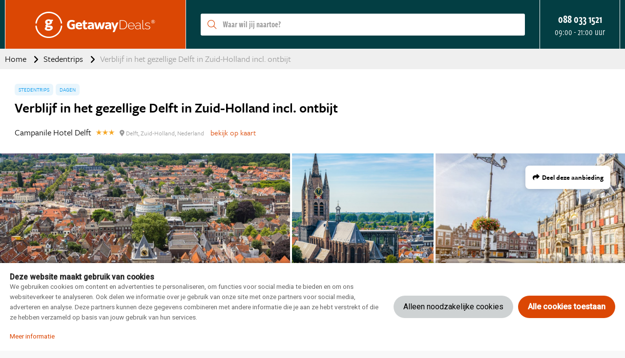

--- FILE ---
content_type: text/html; charset=UTF-8
request_url: https://www.getawaydeals.nl/188184/verblijf-in-het-gezellige-delft-in-zuid-holland-incl-ontbijt
body_size: 29352
content:
<!DOCTYPE html>
<html lang="nl-nl">
<head>
    <style>.async-hide { opacity: 0 !important} </style>
<script>(function(a,s,y,n,c,h,i,d,e){s.className+=' '+y;h.start=1*new Date;
h.end=i=function(){s.className=s.className.replace(RegExp(' ?'+y),'')};
(a[n]=a[n]||[]).hide=h;setTimeout(function(){i();h.end=null},c);h.timeout=c;
})(window,document.documentElement,'async-hide','dataLayer',500,
{'GTM-T7Z7KLC':true});</script>

    <meta charset="utf-8">

    <meta name="viewport" content="width=device-width, initial-scale=1, maximum-scale=1">
    <meta name="HandheldFriendly" content="true">
    <meta http-equiv="x-ua-compatible" content="ie=edge">

    <title>Verblijf in het gezellige Delft in Zuid-Holland incl. ontbijt</title>
    <meta name="description" content="Campanile Hotel Delft ligt ideaal voor het maken van diverse leuke uitjes. Delft is een karakteristiek Oudhollandse stad die wereldberoemd is dankzij het Delfts blauwe aardewerk, Hollandse hofjes, grachten, historische monumenten en bijzondere musea zoals het legermuseum. Voor nog meer cultuur bezoek je de Nieuwe kerk en bewonder je de kunstwerken van Vermeer. Ook op het gebied van winkelen bied Delft je vele mogelijkheden. Rondom het plein de Markt vindt je kleine specialiteiten winkels, boetieks en galeries. In winkelgebied de Zuidpoort halen shopliefhebbers hun hart op in de landelijke warenhuizen en ketens. Voor natuurschoon ga je naar het Delftse Hout, een mooi gebied direct naast het hotel, waar je heerlijke wandelingen maakt. Kortom, Delft en omgeving bieden je alles voor een heerlijk weekendje weg.">
    <meta name="keywords" content="">
    <meta name="csrf-token" content="RQ0zzpVRFqEM8McWzeBoPQvzpHfMAksXZvGKTvDf">
    <meta name="referrer" content="always">

    
    <meta property="og:type" content="website">
    <meta property="og:title" content="Verblijf in het gezellige Delft in Zuid-Holland incl. ontbijt">
    <meta property="og:description" content="Campanile Hotel Delft ligt ideaal voor het maken van diverse leuke uitjes. Delft is een karakteristiek Oudhollandse stad die wereldberoemd is dankzij het Delfts blauwe aardewerk, Hollandse hofjes, grachten, historische monumenten en bijzondere musea zoals het legermuseum. Voor nog meer cultuur bezoek je de Nieuwe kerk en bewonder je de kunstwerken van Vermeer. Ook op het gebied van winkelen bied Delft je vele mogelijkheden. Rondom het plein de Markt vindt je kleine specialiteiten winkels, boetieks en galeries. In winkelgebied de Zuidpoort halen shopliefhebbers hun hart op in de landelijke warenhuizen en ketens. Voor natuurschoon ga je naar het Delftse Hout, een mooi gebied direct naast het hotel, waar je heerlijke wandelingen maakt. Kortom, Delft en omgeving bieden je alles voor een heerlijk weekendje weg.">
    <meta property="og:url" content="https://www.getawaydeals.nl/188184/verblijf-in-het-gezellige-delft-in-zuid-holland-incl-ontbijt">
    <meta property="og:site_name" content="Getaway Deals">
                <meta property="og:image" content="https://d37edykxywilfy.cloudfront.net/mirage/95671?fit=crop-49-59&amp;h=1080&amp;q=85&amp;w=1920&amp;s=dce261cbb685b4a7699ca8a071ab5071">
    
    <link rel="canonical" href="https://www.getawaydeals.nl/188184/verblijf-in-het-gezellige-delft-in-zuid-holland-incl-ontbijt">
    <link rel="preconnect" href="https://d37edykxywilfy.cloudfront.net">

            <link rel="preconnect" href="https://selfservice.robinhq.com">
    
    <link rel="shortcut icon" href="https://www.getawaydeals.nl/build/assets//favicon.p7X9d_ll.ico" type="image/x-icon">
    <link rel="manifest" href="https://www.getawaydeals.nl/build/assets//manifest.DX1MMhwc.webmanifest">
    <link rel="apple-touch-icon" href="https://www.getawaydeals.nl/build/assets//apple-touch-icon.DORptK1y.png">

    <link rel="preload" as="style" href="https://www.getawaydeals.nl/build/assets//vendor.B79gbLcC.css" /><link rel="stylesheet" href="https://www.getawaydeals.nl/build/assets//vendor.B79gbLcC.css" />    <link rel="preload" as="style" href="https://www.getawaydeals.nl/build/assets//whitelabel.CyfASJWa.css" /><link rel="stylesheet" href="https://www.getawaydeals.nl/build/assets//whitelabel.CyfASJWa.css" />    <link rel="preload" as="style" href="https://www.getawaydeals.nl/build/assets//brand.B6rbZLUa.css" /><link rel="stylesheet" href="https://www.getawaydeals.nl/build/assets//brand.B6rbZLUa.css" />
    <base target="_top">

    <script type="application/ld+json">{"@context":"https://schema.org","@type":"TravelAgency","name":"Getaway Deals","url":"https://www.getawaydeals.nl","priceRange":"€","openingHours":"Mo-Su 09:00-21:00","paymentAccepted":"iDeal, Mister Cash, Visa, Mastercard, Maestro","currenciesAccepted":"EUR","image":"https://www.getawaydeals.nl/build/assets//apple-touch-icon.DORptK1y.png","address":{"@type":"PostalAddress","addressCountry":"NL","addressRegion":"Gelderland","streetAddress":"Regentesselaan 8, 7316 AC Apeldoorn, Nederland","addressLocality":"Regentesselaan 8","postalCode":"7316 AC"},"contactPoint":{"@type":"ContactPoint","telephone":"+310880331521","url":"https://www.getawaydeals.nl","contactType":"Customer service"},"telephone":"+310880331521"}</script>
    <script type="application/ld+json">{"@context":"https://schema.org","@type":"WebSite","url":"https://www.getawaydeals.nl","potentialAction":{"@type":"SearchAction","query-input":"required name=search_term_string","target":{"@type":"EntryPoint","urlTemplate":"https://www.getawaydeals.nl/resultaten?q={search_term_string}"}}}</script>
    <script type="application/ld+json">{"@context":"https://schema.org","@type":"BreadcrumbList","itemListElement":[{"@type":"ListItem","position":1,"item":{"@type":"Thing","@id":"/","name":"Home"}},{"@type":"ListItem","position":2,"item":{"@type":"Thing","@id":"https://www.getawaydeals.nl/thema/stedentrips","name":"Stedentrips"}},{"@type":"ListItem","position":3,"item":{"@type":"Thing","@id":"https://www.getawaydeals.nl/188184/verblijf-in-het-gezellige-delft-in-zuid-holland-incl-ontbijt","name":"Verblijf in het gezellige Delft in Zuid-Holland incl. ontbijt"}}]}</script>

            <script type="application/ld+json">{"@context":"https://schema.org","@type":"Hotel","name":"Campanile Hotel Delft","image":"https://d37edykxywilfy.cloudfront.net/mirage/95656?fit=crop-50-50&h=1080&q=85&w=1920&s=0523bf9ebb54a97c335a6b523c355209","description":"Het Campanile Hotel Delft ligt 3 km van het centrum van Delft, naast natuurgebied het Delftse Hout met uitgestrekte weiden en bossen. Het hotel beschikt over 95 kamers en is gemakkelijk te bereiken via de A13 maar ook met het openbaar vervoer. Het personeel is uiterst servicegericht ingesteld en staat 24 uur per dag voor je klaar. In de avonduren nodigt het restaurant je uit voor een lopend buffet in een gezellige sfeer. Vervolgens buik je uit in de bar/lounge met open haard. Je maakt gratis gebruik van de parkeergelegenheid. De goed verzorgde kamers van Campanile Hotel Delft zijn voorzien van een telefoon, televisie, wekservice, gratis koffie- en theefaciliteiten, gratis Wi-Fi, bureau en een badkamer met bad, douche, föhn en toilet.","address":{"@type":"PostalAddress","addressCountry":"Nederland","addressRegion":"Zuid-Holland","streetAddress":"Kleveringweg 53, 2616 LZ Delft, Nederland","addressLocality":"Kleveringweg 53","postalCode":"2616 LZ"},"paymentAccepted":"iDeal, Mister Cash, Visa, Mastercard, Maestro","currenciesAccepted":"EUR","starRating":{"@type":"Rating","ratingValue":"3"},"geo":{"@type":"GeoCoordinates","latitude":52.0249556,"longitude":4.3651427}}</script>
    
    <script>
    window.buDataLayer = window.buDataLayer || [];
    function gtag() { window.buDataLayer.push(arguments); }

    window.updateConsent = function(analyticsAccepted, personalizationAccepted) {
        gtag('consent', 'update', {
            ad_storage: analyticsAccepted ? 'granted' : 'denied',
            analytics_storage: analyticsAccepted ? 'granted' : 'denied',
            personalization_storage: personalizationAccepted ? 'granted' : 'denied',
            ad_user_data: personalizationAccepted ? 'granted' : 'denied',
            ad_personalization: personalizationAccepted ? 'granted' : 'denied',
        });
    }
    
    let analyticsAccepted = false;
    let personalizationAccepted = false;
    const ccCookie = ReadCookie('cc_cookie');
    if(ccCookie && ccCookie?.categories) {
        analyticsAccepted = ccCookie.categories.indexOf('analytics') !== -1;
        personalizationAccepted = ccCookie.categories.indexOf('personal') !== -1;
    }
    else if(localStorage["vue-cookie-accept-decline-cookie-consent"] === 'accept') {
        analyticsAccepted = true;
        personalizationAccepted = true;
    }
    
    gtag('consent', 'default', {
        ad_storage: analyticsAccepted ? 'granted' : 'denied',
        analytics_storage: analyticsAccepted ? 'granted' : 'denied',
        functionality_storage: 'granted',
        personalization_storage: personalizationAccepted ? 'granted' : 'denied',
        security_storage: 'granted',
        ad_user_data: personalizationAccepted ? 'granted' : 'denied',
        ad_personalization: personalizationAccepted ? 'granted' : 'denied',
    });
    
    window.pageType = "detail";
    window.buDataLayer.push({ pageType : "detail"});
    window.buDataLayer.push({ event: "ipEvent", ipAddress: "3.17.150.3"});
    window.buDataLayer.push([]);
    
    function ReadCookie(cookieName) {
        const allcookies = document.cookie;
        const cookiearray = allcookies.split('; ');
        
        for(let i=0; i<cookiearray.length; i++) {
           const name = cookiearray[i].split('=')[0];
           const value = cookiearray[i].split('=')[1];
           if(name === cookieName) {
               return JSON.parse(value);
           }
        }
    }
</script>

</head>

<body class="getaway-deals offer-page ">



<!-- Google Tag Manager -->
<noscript><iframe src="//www.googletagmanager.com/ns.html?id=GTM-PF4LMK7"
height="0" width="0" style="display:none;visibility:hidden"></iframe></noscript>
<script>(function(w,d,s,l,i){w[l]=w[l]||[];w[l].push({'gtm.start':
new Date().getTime(),event:'gtm.js'});var f=d.getElementsByTagName(s)[0],
j=d.createElement(s),dl=l!='dataLayer'?'&l='+l:'';j.async=true;j.src=
'//www.googletagmanager.com/gtm.js?id='+i+dl;f.parentNode.insertBefore(j,f);
})(window,document,'script','buDataLayer','GTM-T7Z7KLC');</script>
<!-- End Google Tag Manager -->

<div id="app" class="app" :class="appClass">

                        <cookie-consent></cookie-consent>
            
    <overlay></overlay>

            <div class="header">
    <div class="header__main">
        <div class="container header__container">

                            <div class="header__item header__item--logo">
                    <div class="header__component">
                        <div class="header__brand">
                            <a href="/" class="logo">
            <img src="https://www.getawaydeals.nl/build/assets//header-logo.CmcKZqlO.svg" class="logo__image">
    </a>

                        </div>
                    </div>
                </div>
            
                            <div class="header__item header__item--main header__item--flat-menu">
                    <div class="flat-menu header__component order-page-hide ">
    <ul class="flat-menu__menu">
                    <li class="flat-menu__item">
                                    <a class="flat-menu__link flat-menu__link--first"
                       href="/bestemmingen"
                       
                       v-gtm-register-event="{ componentName: 'FlatMenu', action: 'Click', label: 'Bestemmingen' }"
                    >Bestemmingen</a>
                            </li>
                    <li class="flat-menu__item">
                                    <a class="flat-menu__link "
                       href="/themas"
                       
                       v-gtm-register-event="{ componentName: 'FlatMenu', action: 'Click', label: 'Thema\&#039;s' }"
                    >Thema&#039;s</a>
                            </li>
            </ul>
</div>

                </div>
            
            
                            <div class="header__item header__item--search order-page-hide">
                    <header-search-bar
                            class="header__component"
                            :settings="{&quot;collapse&quot;:false,&quot;_component&quot;:&quot;header-search-bar&quot;}"
                    ></header-search-bar>
                </div>
            
            
            
                            <div class="header__item header__item--menu-contact-info">
                    <div class="header__component menu-contact-info">
    <div class=menu-contact-info__container>
        <a href="tel:088 033 1521" class="menu-contact-info__phone-number">088 033 1521</a>
        <div class="menu-contact-info__sub-line">09:00 - 21:00 uur</div>
    </div>
</div>

                </div>
            
            
            
                            <robin class="header__item header__item--chat">

                                            <div>Start chat</div>
                                    </robin>
            
        </div>
    </div>

        </div>

    <div class="d-lg-none">
        <main-menu-mobile
                :settings="{&quot;menuItems&quot;:[{&quot;active&quot;:false,&quot;menuTitle&quot;:&quot;Thema&#039;s&quot;,&quot;_component&quot;:&quot;menu-themes&quot;,&quot;amountThemes&quot;:0},{&quot;active&quot;:false,&quot;menuTitle&quot;:&quot;Bestemmingen&quot;,&quot;_component&quot;:&quot;menu-destinations&quot;,&quot;amountDestinations&quot;:0},{&quot;url&quot;:&quot;\/veelgestelde-vragen&quot;,&quot;active&quot;:false,&quot;menuTitle&quot;:&quot;Veelgestelde vragen&quot;,&quot;_component&quot;:&quot;menu-link&quot;}],&quot;_component&quot;:&quot;main-menu-mobile&quot;,&quot;logo&quot;:&quot;images\/logo-small.png&quot;,&quot;showLogo&quot;:true,&quot;showSearch&quot;:true,&quot;showWhatsApp&quot;:false,&quot;showNavigation&quot;:true,&quot;whatsAppNumber&quot;:&quot;&quot;}"
        >
            <div class="main-menu-mobile">
                <div class="main-menu-mobile__holder">
                    <div class="main-menu-mobile__container container">
                        <div class="row">
                            <div class="col main-menu-mobile__menu-item"></div>
                        </div>
                    </div>
                </div>
            </div>
        </main-menu-mobile>
    </div>


<div class="container about about--header">
    <h3 class="about__title">Over GetawayDeals.nl en Getaway Travel</h3>
<p>Op GetawayDeals.nl boek je de leukste uitjes, weekendjes weg en vakanties voor de laagste prijs. Onze medewerkers hebben de beste reisdeals voor je samengesteld, altijd met hoge korting. De moederorganisatie van GetawayDeals.nl is Getaway Travel. Al 15 jaar is het de missie van Getaway Travel, om iedereen te inspireren de wereld te ontdekken, dát is wat we het liefste doen. En dat doen we naast GetawayDeals.nl ook op online reismagazines als Amerika.nl, Australie.nl en Azie.nl, mét liefde voor zowel mens als natuur. <a href="https://www.getawaytravel.nl/?utm_source=getawaydeals&utm_medium=website" target="_blank">Hier</a> kun je zien hoe Getaway Travel inspireert en adviseert.</p>
<p>GetawayDeals.nl is een samenwerking tussen Getaway Travel en Bookit. Als je een reis, hotel of arrangement op GetawayDeals.nl boekt, boek je direct bij Bookit. Door bij het bevestigen van je boeking te klikken op "Algemene voorwaarden" zie je bij welke partij je boekt en welke voorwaarden van toepassing zijn.</p>
</div>
    
    
    <div class="d-none d-xl-block">
        <div class="breadcrumb">
    <div class="container">
        <div>
            <ul class="breadcrumb__items">
                                    <li class="breadcrumb__item">
                                                    <a class="breadcrumb__link"
                               href="/"
                                                           >
                                Home
                            </a>
                                            </li>
                                    <li class="breadcrumb__item">
                                                    <a class="breadcrumb__link"
                               href="https://www.getawaydeals.nl/thema/stedentrips"
                                                           >
                                Stedentrips
                            </a>
                                            </li>
                                    <li class="breadcrumb__item">
                                                    <span class="breadcrumb__link breadcrumb__link--current">Verblijf in het gezellige Delft in Zuid-Holland incl. ontbijt</span>
                                            </li>
                            </ul>
        </div>
    </div>
</div>
    </div>

    
    <div class="offer-page__row offer-page__row--header">
    <div class="offer-page__section offer-page__section--header">
        <div class="offer-header offer-grid offer-header--is-superdeal">
        <div class="offer-grid__images" id="offer-images">
            <offer-images
                    :images="[{&quot;title&quot;:&quot;Delft&quot;,&quot;original&quot;:{&quot;title&quot;:&quot;Delft&quot;,&quot;url&quot;:&quot;https:\/\/d37edykxywilfy.cloudfront.net\/mirage\/95671?fit=crop-49-59&amp;h=1666&amp;q=85&amp;w=2499&amp;s=79cc721ab8636aba021d8de7de3a1c49&quot;,&quot;url_webp&quot;:&quot;https:\/\/d37edykxywilfy.cloudfront.net\/mirage\/95671?fit=crop-49-59&amp;h=1666&amp;q=85&amp;w=2499&amp;s=79cc721ab8636aba021d8de7de3a1c49&amp;fm=webp&quot;,&quot;attribution&quot;:null,&quot;focusX&quot;:49,&quot;focusY&quot;:59,&quot;css&quot;:&quot;background: url(https:\/\/d37edykxywilfy.cloudfront.net\/mirage\/95671?fit=crop-49-59&amp;h=1666&amp;q=85&amp;w=2499&amp;s=79cc721ab8636aba021d8de7de3a1c49) no-repeat 49% 59% \/ cover;&quot;,&quot;css_webp&quot;:&quot;background: url(https:\/\/d37edykxywilfy.cloudfront.net\/mirage\/95671?fit=crop-49-59&amp;h=1666&amp;q=85&amp;w=2499&amp;s=79cc721ab8636aba021d8de7de3a1c49) no-repeat 49% 59% \/ cover;&quot;},&quot;small&quot;:{&quot;title&quot;:&quot;Delft&quot;,&quot;url&quot;:&quot;https:\/\/d37edykxywilfy.cloudfront.net\/mirage\/95671?fit=crop-49-59&amp;h=240&amp;q=85&amp;w=320&amp;s=1c4949d68e55a3fb528ea493b7875469&quot;,&quot;url_webp&quot;:&quot;https:\/\/d37edykxywilfy.cloudfront.net\/mirage\/95671?fit=crop-49-59&amp;h=240&amp;q=85&amp;w=320&amp;s=1c4949d68e55a3fb528ea493b7875469&amp;fm=webp&quot;,&quot;attribution&quot;:null,&quot;focusX&quot;:49,&quot;focusY&quot;:59,&quot;css&quot;:&quot;background: url(https:\/\/d37edykxywilfy.cloudfront.net\/mirage\/95671?fit=crop-49-59&amp;h=240&amp;q=85&amp;w=320&amp;s=1c4949d68e55a3fb528ea493b7875469) no-repeat 49% 59% \/ cover;&quot;,&quot;css_webp&quot;:&quot;background: url(https:\/\/d37edykxywilfy.cloudfront.net\/mirage\/95671?fit=crop-49-59&amp;h=240&amp;q=85&amp;w=320&amp;s=1c4949d68e55a3fb528ea493b7875469) no-repeat 49% 59% \/ cover;&quot;},&quot;mobile&quot;:{&quot;title&quot;:&quot;Delft&quot;,&quot;url&quot;:&quot;https:\/\/d37edykxywilfy.cloudfront.net\/mirage\/95671?fit=crop-49-59&amp;h=480&amp;q=85&amp;w=640&amp;s=5eeda9c9c03975e768c12319f398ac2a&quot;,&quot;url_webp&quot;:&quot;https:\/\/d37edykxywilfy.cloudfront.net\/mirage\/95671?fit=crop-49-59&amp;h=480&amp;q=85&amp;w=640&amp;s=5eeda9c9c03975e768c12319f398ac2a&amp;fm=webp&quot;,&quot;attribution&quot;:null,&quot;focusX&quot;:49,&quot;focusY&quot;:59,&quot;css&quot;:&quot;background: url(https:\/\/d37edykxywilfy.cloudfront.net\/mirage\/95671?fit=crop-49-59&amp;h=480&amp;q=85&amp;w=640&amp;s=5eeda9c9c03975e768c12319f398ac2a) no-repeat 49% 59% \/ cover;&quot;,&quot;css_webp&quot;:&quot;background: url(https:\/\/d37edykxywilfy.cloudfront.net\/mirage\/95671?fit=crop-49-59&amp;h=480&amp;q=85&amp;w=640&amp;s=5eeda9c9c03975e768c12319f398ac2a) no-repeat 49% 59% \/ cover;&quot;},&quot;medium&quot;:{&quot;title&quot;:&quot;Delft&quot;,&quot;url&quot;:&quot;https:\/\/d37edykxywilfy.cloudfront.net\/mirage\/95671?fit=crop-49-59&amp;h=720&amp;q=85&amp;w=1280&amp;s=bf830120d3946f20a963900475f0f98d&quot;,&quot;url_webp&quot;:&quot;https:\/\/d37edykxywilfy.cloudfront.net\/mirage\/95671?fit=crop-49-59&amp;h=720&amp;q=85&amp;w=1280&amp;s=bf830120d3946f20a963900475f0f98d&amp;fm=webp&quot;,&quot;attribution&quot;:null,&quot;focusX&quot;:49,&quot;focusY&quot;:59,&quot;css&quot;:&quot;background: url(https:\/\/d37edykxywilfy.cloudfront.net\/mirage\/95671?fit=crop-49-59&amp;h=720&amp;q=85&amp;w=1280&amp;s=bf830120d3946f20a963900475f0f98d) no-repeat 49% 59% \/ cover;&quot;,&quot;css_webp&quot;:&quot;background: url(https:\/\/d37edykxywilfy.cloudfront.net\/mirage\/95671?fit=crop-49-59&amp;h=720&amp;q=85&amp;w=1280&amp;s=bf830120d3946f20a963900475f0f98d) no-repeat 49% 59% \/ cover;&quot;},&quot;large&quot;:{&quot;title&quot;:&quot;Delft&quot;,&quot;url&quot;:&quot;https:\/\/d37edykxywilfy.cloudfront.net\/mirage\/95671?fit=crop-49-59&amp;h=1080&amp;q=85&amp;w=1920&amp;s=dce261cbb685b4a7699ca8a071ab5071&quot;,&quot;url_webp&quot;:&quot;https:\/\/d37edykxywilfy.cloudfront.net\/mirage\/95671?fit=crop-49-59&amp;h=1080&amp;q=85&amp;w=1920&amp;s=dce261cbb685b4a7699ca8a071ab5071&amp;fm=webp&quot;,&quot;attribution&quot;:null,&quot;focusX&quot;:49,&quot;focusY&quot;:59,&quot;css&quot;:&quot;background: url(https:\/\/d37edykxywilfy.cloudfront.net\/mirage\/95671?fit=crop-49-59&amp;h=1080&amp;q=85&amp;w=1920&amp;s=dce261cbb685b4a7699ca8a071ab5071) no-repeat 49% 59% \/ cover;&quot;,&quot;css_webp&quot;:&quot;background: url(https:\/\/d37edykxywilfy.cloudfront.net\/mirage\/95671?fit=crop-49-59&amp;h=1080&amp;q=85&amp;w=1920&amp;s=dce261cbb685b4a7699ca8a071ab5071) no-repeat 49% 59% \/ cover;&quot;}},{&quot;title&quot;:&quot;Delft&quot;,&quot;original&quot;:{&quot;title&quot;:&quot;Delft&quot;,&quot;url&quot;:&quot;https:\/\/d37edykxywilfy.cloudfront.net\/mirage\/95670?fit=crop-50-50&amp;h=1666&amp;q=85&amp;w=2500&amp;s=eb0ab381147355202a5ac0ec189f3e27&quot;,&quot;url_webp&quot;:&quot;https:\/\/d37edykxywilfy.cloudfront.net\/mirage\/95670?fit=crop-50-50&amp;h=1666&amp;q=85&amp;w=2500&amp;s=eb0ab381147355202a5ac0ec189f3e27&amp;fm=webp&quot;,&quot;attribution&quot;:null,&quot;focusX&quot;:50,&quot;focusY&quot;:50,&quot;css&quot;:&quot;background: url(https:\/\/d37edykxywilfy.cloudfront.net\/mirage\/95670?fit=crop-50-50&amp;h=1666&amp;q=85&amp;w=2500&amp;s=eb0ab381147355202a5ac0ec189f3e27) no-repeat 50% 50% \/ cover;&quot;,&quot;css_webp&quot;:&quot;background: url(https:\/\/d37edykxywilfy.cloudfront.net\/mirage\/95670?fit=crop-50-50&amp;h=1666&amp;q=85&amp;w=2500&amp;s=eb0ab381147355202a5ac0ec189f3e27) no-repeat 50% 50% \/ cover;&quot;},&quot;small&quot;:{&quot;title&quot;:&quot;Delft&quot;,&quot;url&quot;:&quot;https:\/\/d37edykxywilfy.cloudfront.net\/mirage\/95670?fit=crop-50-50&amp;h=240&amp;q=85&amp;w=320&amp;s=21a6d0c528d40695881b17d4fcde478c&quot;,&quot;url_webp&quot;:&quot;https:\/\/d37edykxywilfy.cloudfront.net\/mirage\/95670?fit=crop-50-50&amp;h=240&amp;q=85&amp;w=320&amp;s=21a6d0c528d40695881b17d4fcde478c&amp;fm=webp&quot;,&quot;attribution&quot;:null,&quot;focusX&quot;:50,&quot;focusY&quot;:50,&quot;css&quot;:&quot;background: url(https:\/\/d37edykxywilfy.cloudfront.net\/mirage\/95670?fit=crop-50-50&amp;h=240&amp;q=85&amp;w=320&amp;s=21a6d0c528d40695881b17d4fcde478c) no-repeat 50% 50% \/ cover;&quot;,&quot;css_webp&quot;:&quot;background: url(https:\/\/d37edykxywilfy.cloudfront.net\/mirage\/95670?fit=crop-50-50&amp;h=240&amp;q=85&amp;w=320&amp;s=21a6d0c528d40695881b17d4fcde478c) no-repeat 50% 50% \/ cover;&quot;},&quot;mobile&quot;:{&quot;title&quot;:&quot;Delft&quot;,&quot;url&quot;:&quot;https:\/\/d37edykxywilfy.cloudfront.net\/mirage\/95670?fit=crop-50-50&amp;h=480&amp;q=85&amp;w=640&amp;s=8fff2b39ca14e7f8faceb76544d4b7f6&quot;,&quot;url_webp&quot;:&quot;https:\/\/d37edykxywilfy.cloudfront.net\/mirage\/95670?fit=crop-50-50&amp;h=480&amp;q=85&amp;w=640&amp;s=8fff2b39ca14e7f8faceb76544d4b7f6&amp;fm=webp&quot;,&quot;attribution&quot;:null,&quot;focusX&quot;:50,&quot;focusY&quot;:50,&quot;css&quot;:&quot;background: url(https:\/\/d37edykxywilfy.cloudfront.net\/mirage\/95670?fit=crop-50-50&amp;h=480&amp;q=85&amp;w=640&amp;s=8fff2b39ca14e7f8faceb76544d4b7f6) no-repeat 50% 50% \/ cover;&quot;,&quot;css_webp&quot;:&quot;background: url(https:\/\/d37edykxywilfy.cloudfront.net\/mirage\/95670?fit=crop-50-50&amp;h=480&amp;q=85&amp;w=640&amp;s=8fff2b39ca14e7f8faceb76544d4b7f6) no-repeat 50% 50% \/ cover;&quot;},&quot;medium&quot;:{&quot;title&quot;:&quot;Delft&quot;,&quot;url&quot;:&quot;https:\/\/d37edykxywilfy.cloudfront.net\/mirage\/95670?fit=crop-50-50&amp;h=720&amp;q=85&amp;w=1280&amp;s=ab6243acd55578b4f06d1fccd2c736ac&quot;,&quot;url_webp&quot;:&quot;https:\/\/d37edykxywilfy.cloudfront.net\/mirage\/95670?fit=crop-50-50&amp;h=720&amp;q=85&amp;w=1280&amp;s=ab6243acd55578b4f06d1fccd2c736ac&amp;fm=webp&quot;,&quot;attribution&quot;:null,&quot;focusX&quot;:50,&quot;focusY&quot;:50,&quot;css&quot;:&quot;background: url(https:\/\/d37edykxywilfy.cloudfront.net\/mirage\/95670?fit=crop-50-50&amp;h=720&amp;q=85&amp;w=1280&amp;s=ab6243acd55578b4f06d1fccd2c736ac) no-repeat 50% 50% \/ cover;&quot;,&quot;css_webp&quot;:&quot;background: url(https:\/\/d37edykxywilfy.cloudfront.net\/mirage\/95670?fit=crop-50-50&amp;h=720&amp;q=85&amp;w=1280&amp;s=ab6243acd55578b4f06d1fccd2c736ac) no-repeat 50% 50% \/ cover;&quot;},&quot;large&quot;:{&quot;title&quot;:&quot;Delft&quot;,&quot;url&quot;:&quot;https:\/\/d37edykxywilfy.cloudfront.net\/mirage\/95670?fit=crop-50-50&amp;h=1080&amp;q=85&amp;w=1920&amp;s=80b01d92ee51098c3c88690b8685ed71&quot;,&quot;url_webp&quot;:&quot;https:\/\/d37edykxywilfy.cloudfront.net\/mirage\/95670?fit=crop-50-50&amp;h=1080&amp;q=85&amp;w=1920&amp;s=80b01d92ee51098c3c88690b8685ed71&amp;fm=webp&quot;,&quot;attribution&quot;:null,&quot;focusX&quot;:50,&quot;focusY&quot;:50,&quot;css&quot;:&quot;background: url(https:\/\/d37edykxywilfy.cloudfront.net\/mirage\/95670?fit=crop-50-50&amp;h=1080&amp;q=85&amp;w=1920&amp;s=80b01d92ee51098c3c88690b8685ed71) no-repeat 50% 50% \/ cover;&quot;,&quot;css_webp&quot;:&quot;background: url(https:\/\/d37edykxywilfy.cloudfront.net\/mirage\/95670?fit=crop-50-50&amp;h=1080&amp;q=85&amp;w=1920&amp;s=80b01d92ee51098c3c88690b8685ed71) no-repeat 50% 50% \/ cover;&quot;}},{&quot;title&quot;:&quot;&quot;,&quot;original&quot;:{&quot;title&quot;:&quot;&quot;,&quot;url&quot;:&quot;https:\/\/d37edykxywilfy.cloudfront.net\/mirage\/95661?fit=crop-50-50&amp;h=683&amp;q=85&amp;w=1024&amp;s=9cf50ba0f5443cd28834343b2141824d&quot;,&quot;url_webp&quot;:&quot;https:\/\/d37edykxywilfy.cloudfront.net\/mirage\/95661?fit=crop-50-50&amp;h=683&amp;q=85&amp;w=1024&amp;s=9cf50ba0f5443cd28834343b2141824d&amp;fm=webp&quot;,&quot;attribution&quot;:null,&quot;focusX&quot;:50,&quot;focusY&quot;:50,&quot;css&quot;:&quot;background: url(https:\/\/d37edykxywilfy.cloudfront.net\/mirage\/95661?fit=crop-50-50&amp;h=683&amp;q=85&amp;w=1024&amp;s=9cf50ba0f5443cd28834343b2141824d) no-repeat 50% 50% \/ cover;&quot;,&quot;css_webp&quot;:&quot;background: url(https:\/\/d37edykxywilfy.cloudfront.net\/mirage\/95661?fit=crop-50-50&amp;h=683&amp;q=85&amp;w=1024&amp;s=9cf50ba0f5443cd28834343b2141824d) no-repeat 50% 50% \/ cover;&quot;},&quot;small&quot;:{&quot;title&quot;:&quot;&quot;,&quot;url&quot;:&quot;https:\/\/d37edykxywilfy.cloudfront.net\/mirage\/95661?fit=crop-50-50&amp;h=240&amp;q=85&amp;w=320&amp;s=28efbafc7eede46d2ca198db46516647&quot;,&quot;url_webp&quot;:&quot;https:\/\/d37edykxywilfy.cloudfront.net\/mirage\/95661?fit=crop-50-50&amp;h=240&amp;q=85&amp;w=320&amp;s=28efbafc7eede46d2ca198db46516647&amp;fm=webp&quot;,&quot;attribution&quot;:null,&quot;focusX&quot;:50,&quot;focusY&quot;:50,&quot;css&quot;:&quot;background: url(https:\/\/d37edykxywilfy.cloudfront.net\/mirage\/95661?fit=crop-50-50&amp;h=240&amp;q=85&amp;w=320&amp;s=28efbafc7eede46d2ca198db46516647) no-repeat 50% 50% \/ cover;&quot;,&quot;css_webp&quot;:&quot;background: url(https:\/\/d37edykxywilfy.cloudfront.net\/mirage\/95661?fit=crop-50-50&amp;h=240&amp;q=85&amp;w=320&amp;s=28efbafc7eede46d2ca198db46516647) no-repeat 50% 50% \/ cover;&quot;},&quot;mobile&quot;:{&quot;title&quot;:&quot;&quot;,&quot;url&quot;:&quot;https:\/\/d37edykxywilfy.cloudfront.net\/mirage\/95661?fit=crop-50-50&amp;h=480&amp;q=85&amp;w=640&amp;s=2f0fefd7dd91cd10f5f7c89cdcc2ac66&quot;,&quot;url_webp&quot;:&quot;https:\/\/d37edykxywilfy.cloudfront.net\/mirage\/95661?fit=crop-50-50&amp;h=480&amp;q=85&amp;w=640&amp;s=2f0fefd7dd91cd10f5f7c89cdcc2ac66&amp;fm=webp&quot;,&quot;attribution&quot;:null,&quot;focusX&quot;:50,&quot;focusY&quot;:50,&quot;css&quot;:&quot;background: url(https:\/\/d37edykxywilfy.cloudfront.net\/mirage\/95661?fit=crop-50-50&amp;h=480&amp;q=85&amp;w=640&amp;s=2f0fefd7dd91cd10f5f7c89cdcc2ac66) no-repeat 50% 50% \/ cover;&quot;,&quot;css_webp&quot;:&quot;background: url(https:\/\/d37edykxywilfy.cloudfront.net\/mirage\/95661?fit=crop-50-50&amp;h=480&amp;q=85&amp;w=640&amp;s=2f0fefd7dd91cd10f5f7c89cdcc2ac66) no-repeat 50% 50% \/ cover;&quot;},&quot;medium&quot;:{&quot;title&quot;:&quot;&quot;,&quot;url&quot;:&quot;https:\/\/d37edykxywilfy.cloudfront.net\/mirage\/95661?fit=crop-50-50&amp;h=720&amp;q=85&amp;w=1280&amp;s=38f7be6d9a4ed0fcd0eb109cc579edcd&quot;,&quot;url_webp&quot;:&quot;https:\/\/d37edykxywilfy.cloudfront.net\/mirage\/95661?fit=crop-50-50&amp;h=720&amp;q=85&amp;w=1280&amp;s=38f7be6d9a4ed0fcd0eb109cc579edcd&amp;fm=webp&quot;,&quot;attribution&quot;:null,&quot;focusX&quot;:50,&quot;focusY&quot;:50,&quot;css&quot;:&quot;background: url(https:\/\/d37edykxywilfy.cloudfront.net\/mirage\/95661?fit=crop-50-50&amp;h=720&amp;q=85&amp;w=1280&amp;s=38f7be6d9a4ed0fcd0eb109cc579edcd) no-repeat 50% 50% \/ cover;&quot;,&quot;css_webp&quot;:&quot;background: url(https:\/\/d37edykxywilfy.cloudfront.net\/mirage\/95661?fit=crop-50-50&amp;h=720&amp;q=85&amp;w=1280&amp;s=38f7be6d9a4ed0fcd0eb109cc579edcd) no-repeat 50% 50% \/ cover;&quot;},&quot;large&quot;:{&quot;title&quot;:&quot;&quot;,&quot;url&quot;:&quot;https:\/\/d37edykxywilfy.cloudfront.net\/mirage\/95661?fit=crop-50-50&amp;h=1080&amp;q=85&amp;w=1920&amp;s=89e9bc39ed67ab4edeec06637ed84997&quot;,&quot;url_webp&quot;:&quot;https:\/\/d37edykxywilfy.cloudfront.net\/mirage\/95661?fit=crop-50-50&amp;h=1080&amp;q=85&amp;w=1920&amp;s=89e9bc39ed67ab4edeec06637ed84997&amp;fm=webp&quot;,&quot;attribution&quot;:null,&quot;focusX&quot;:50,&quot;focusY&quot;:50,&quot;css&quot;:&quot;background: url(https:\/\/d37edykxywilfy.cloudfront.net\/mirage\/95661?fit=crop-50-50&amp;h=1080&amp;q=85&amp;w=1920&amp;s=89e9bc39ed67ab4edeec06637ed84997) no-repeat 50% 50% \/ cover;&quot;,&quot;css_webp&quot;:&quot;background: url(https:\/\/d37edykxywilfy.cloudfront.net\/mirage\/95661?fit=crop-50-50&amp;h=1080&amp;q=85&amp;w=1920&amp;s=89e9bc39ed67ab4edeec06637ed84997) no-repeat 50% 50% \/ cover;&quot;}},{&quot;title&quot;:&quot;Delft&quot;,&quot;original&quot;:{&quot;title&quot;:&quot;Delft&quot;,&quot;url&quot;:&quot;https:\/\/d37edykxywilfy.cloudfront.net\/mirage\/95672?fit=crop-50-50&amp;h=1666&amp;q=85&amp;w=2404&amp;s=e289177a547f9316c79d8c6f96505f9c&quot;,&quot;url_webp&quot;:&quot;https:\/\/d37edykxywilfy.cloudfront.net\/mirage\/95672?fit=crop-50-50&amp;h=1666&amp;q=85&amp;w=2404&amp;s=e289177a547f9316c79d8c6f96505f9c&amp;fm=webp&quot;,&quot;attribution&quot;:null,&quot;focusX&quot;:50,&quot;focusY&quot;:50,&quot;css&quot;:&quot;background: url(https:\/\/d37edykxywilfy.cloudfront.net\/mirage\/95672?fit=crop-50-50&amp;h=1666&amp;q=85&amp;w=2404&amp;s=e289177a547f9316c79d8c6f96505f9c) no-repeat 50% 50% \/ cover;&quot;,&quot;css_webp&quot;:&quot;background: url(https:\/\/d37edykxywilfy.cloudfront.net\/mirage\/95672?fit=crop-50-50&amp;h=1666&amp;q=85&amp;w=2404&amp;s=e289177a547f9316c79d8c6f96505f9c) no-repeat 50% 50% \/ cover;&quot;},&quot;small&quot;:{&quot;title&quot;:&quot;Delft&quot;,&quot;url&quot;:&quot;https:\/\/d37edykxywilfy.cloudfront.net\/mirage\/95672?fit=crop-50-50&amp;h=240&amp;q=85&amp;w=320&amp;s=e16392be6c0d5216d2a69239d334ace8&quot;,&quot;url_webp&quot;:&quot;https:\/\/d37edykxywilfy.cloudfront.net\/mirage\/95672?fit=crop-50-50&amp;h=240&amp;q=85&amp;w=320&amp;s=e16392be6c0d5216d2a69239d334ace8&amp;fm=webp&quot;,&quot;attribution&quot;:null,&quot;focusX&quot;:50,&quot;focusY&quot;:50,&quot;css&quot;:&quot;background: url(https:\/\/d37edykxywilfy.cloudfront.net\/mirage\/95672?fit=crop-50-50&amp;h=240&amp;q=85&amp;w=320&amp;s=e16392be6c0d5216d2a69239d334ace8) no-repeat 50% 50% \/ cover;&quot;,&quot;css_webp&quot;:&quot;background: url(https:\/\/d37edykxywilfy.cloudfront.net\/mirage\/95672?fit=crop-50-50&amp;h=240&amp;q=85&amp;w=320&amp;s=e16392be6c0d5216d2a69239d334ace8) no-repeat 50% 50% \/ cover;&quot;},&quot;mobile&quot;:{&quot;title&quot;:&quot;Delft&quot;,&quot;url&quot;:&quot;https:\/\/d37edykxywilfy.cloudfront.net\/mirage\/95672?fit=crop-50-50&amp;h=480&amp;q=85&amp;w=640&amp;s=d37cc6faa5dc0f35ffaa270228a3b307&quot;,&quot;url_webp&quot;:&quot;https:\/\/d37edykxywilfy.cloudfront.net\/mirage\/95672?fit=crop-50-50&amp;h=480&amp;q=85&amp;w=640&amp;s=d37cc6faa5dc0f35ffaa270228a3b307&amp;fm=webp&quot;,&quot;attribution&quot;:null,&quot;focusX&quot;:50,&quot;focusY&quot;:50,&quot;css&quot;:&quot;background: url(https:\/\/d37edykxywilfy.cloudfront.net\/mirage\/95672?fit=crop-50-50&amp;h=480&amp;q=85&amp;w=640&amp;s=d37cc6faa5dc0f35ffaa270228a3b307) no-repeat 50% 50% \/ cover;&quot;,&quot;css_webp&quot;:&quot;background: url(https:\/\/d37edykxywilfy.cloudfront.net\/mirage\/95672?fit=crop-50-50&amp;h=480&amp;q=85&amp;w=640&amp;s=d37cc6faa5dc0f35ffaa270228a3b307) no-repeat 50% 50% \/ cover;&quot;},&quot;medium&quot;:{&quot;title&quot;:&quot;Delft&quot;,&quot;url&quot;:&quot;https:\/\/d37edykxywilfy.cloudfront.net\/mirage\/95672?fit=crop-50-50&amp;h=720&amp;q=85&amp;w=1280&amp;s=9f0c4791bd4b547dfddc1bc7d564f061&quot;,&quot;url_webp&quot;:&quot;https:\/\/d37edykxywilfy.cloudfront.net\/mirage\/95672?fit=crop-50-50&amp;h=720&amp;q=85&amp;w=1280&amp;s=9f0c4791bd4b547dfddc1bc7d564f061&amp;fm=webp&quot;,&quot;attribution&quot;:null,&quot;focusX&quot;:50,&quot;focusY&quot;:50,&quot;css&quot;:&quot;background: url(https:\/\/d37edykxywilfy.cloudfront.net\/mirage\/95672?fit=crop-50-50&amp;h=720&amp;q=85&amp;w=1280&amp;s=9f0c4791bd4b547dfddc1bc7d564f061) no-repeat 50% 50% \/ cover;&quot;,&quot;css_webp&quot;:&quot;background: url(https:\/\/d37edykxywilfy.cloudfront.net\/mirage\/95672?fit=crop-50-50&amp;h=720&amp;q=85&amp;w=1280&amp;s=9f0c4791bd4b547dfddc1bc7d564f061) no-repeat 50% 50% \/ cover;&quot;},&quot;large&quot;:{&quot;title&quot;:&quot;Delft&quot;,&quot;url&quot;:&quot;https:\/\/d37edykxywilfy.cloudfront.net\/mirage\/95672?fit=crop-50-50&amp;h=1080&amp;q=85&amp;w=1920&amp;s=68c07e1220f291baea18c651c1c8e895&quot;,&quot;url_webp&quot;:&quot;https:\/\/d37edykxywilfy.cloudfront.net\/mirage\/95672?fit=crop-50-50&amp;h=1080&amp;q=85&amp;w=1920&amp;s=68c07e1220f291baea18c651c1c8e895&amp;fm=webp&quot;,&quot;attribution&quot;:null,&quot;focusX&quot;:50,&quot;focusY&quot;:50,&quot;css&quot;:&quot;background: url(https:\/\/d37edykxywilfy.cloudfront.net\/mirage\/95672?fit=crop-50-50&amp;h=1080&amp;q=85&amp;w=1920&amp;s=68c07e1220f291baea18c651c1c8e895) no-repeat 50% 50% \/ cover;&quot;,&quot;css_webp&quot;:&quot;background: url(https:\/\/d37edykxywilfy.cloudfront.net\/mirage\/95672?fit=crop-50-50&amp;h=1080&amp;q=85&amp;w=1920&amp;s=68c07e1220f291baea18c651c1c8e895) no-repeat 50% 50% \/ cover;&quot;}},{&quot;title&quot;:&quot;Delft&quot;,&quot;original&quot;:{&quot;title&quot;:&quot;Delft&quot;,&quot;url&quot;:&quot;https:\/\/d37edykxywilfy.cloudfront.net\/mirage\/95668?fit=crop-50-50&amp;h=1666&amp;q=85&amp;w=2496&amp;s=b6750b5a28b00f8112dca98e9ff31b56&quot;,&quot;url_webp&quot;:&quot;https:\/\/d37edykxywilfy.cloudfront.net\/mirage\/95668?fit=crop-50-50&amp;h=1666&amp;q=85&amp;w=2496&amp;s=b6750b5a28b00f8112dca98e9ff31b56&amp;fm=webp&quot;,&quot;attribution&quot;:null,&quot;focusX&quot;:50,&quot;focusY&quot;:50,&quot;css&quot;:&quot;background: url(https:\/\/d37edykxywilfy.cloudfront.net\/mirage\/95668?fit=crop-50-50&amp;h=1666&amp;q=85&amp;w=2496&amp;s=b6750b5a28b00f8112dca98e9ff31b56) no-repeat 50% 50% \/ cover;&quot;,&quot;css_webp&quot;:&quot;background: url(https:\/\/d37edykxywilfy.cloudfront.net\/mirage\/95668?fit=crop-50-50&amp;h=1666&amp;q=85&amp;w=2496&amp;s=b6750b5a28b00f8112dca98e9ff31b56) no-repeat 50% 50% \/ cover;&quot;},&quot;small&quot;:{&quot;title&quot;:&quot;Delft&quot;,&quot;url&quot;:&quot;https:\/\/d37edykxywilfy.cloudfront.net\/mirage\/95668?fit=crop-50-50&amp;h=240&amp;q=85&amp;w=320&amp;s=7aa1d8324f86fba2a85da5b3479a14a5&quot;,&quot;url_webp&quot;:&quot;https:\/\/d37edykxywilfy.cloudfront.net\/mirage\/95668?fit=crop-50-50&amp;h=240&amp;q=85&amp;w=320&amp;s=7aa1d8324f86fba2a85da5b3479a14a5&amp;fm=webp&quot;,&quot;attribution&quot;:null,&quot;focusX&quot;:50,&quot;focusY&quot;:50,&quot;css&quot;:&quot;background: url(https:\/\/d37edykxywilfy.cloudfront.net\/mirage\/95668?fit=crop-50-50&amp;h=240&amp;q=85&amp;w=320&amp;s=7aa1d8324f86fba2a85da5b3479a14a5) no-repeat 50% 50% \/ cover;&quot;,&quot;css_webp&quot;:&quot;background: url(https:\/\/d37edykxywilfy.cloudfront.net\/mirage\/95668?fit=crop-50-50&amp;h=240&amp;q=85&amp;w=320&amp;s=7aa1d8324f86fba2a85da5b3479a14a5) no-repeat 50% 50% \/ cover;&quot;},&quot;mobile&quot;:{&quot;title&quot;:&quot;Delft&quot;,&quot;url&quot;:&quot;https:\/\/d37edykxywilfy.cloudfront.net\/mirage\/95668?fit=crop-50-50&amp;h=480&amp;q=85&amp;w=640&amp;s=b5e316d44b57ecf618740e32a7c2461e&quot;,&quot;url_webp&quot;:&quot;https:\/\/d37edykxywilfy.cloudfront.net\/mirage\/95668?fit=crop-50-50&amp;h=480&amp;q=85&amp;w=640&amp;s=b5e316d44b57ecf618740e32a7c2461e&amp;fm=webp&quot;,&quot;attribution&quot;:null,&quot;focusX&quot;:50,&quot;focusY&quot;:50,&quot;css&quot;:&quot;background: url(https:\/\/d37edykxywilfy.cloudfront.net\/mirage\/95668?fit=crop-50-50&amp;h=480&amp;q=85&amp;w=640&amp;s=b5e316d44b57ecf618740e32a7c2461e) no-repeat 50% 50% \/ cover;&quot;,&quot;css_webp&quot;:&quot;background: url(https:\/\/d37edykxywilfy.cloudfront.net\/mirage\/95668?fit=crop-50-50&amp;h=480&amp;q=85&amp;w=640&amp;s=b5e316d44b57ecf618740e32a7c2461e) no-repeat 50% 50% \/ cover;&quot;},&quot;medium&quot;:{&quot;title&quot;:&quot;Delft&quot;,&quot;url&quot;:&quot;https:\/\/d37edykxywilfy.cloudfront.net\/mirage\/95668?fit=crop-50-50&amp;h=720&amp;q=85&amp;w=1280&amp;s=d3deef04586192ac7e982ebc61b4846c&quot;,&quot;url_webp&quot;:&quot;https:\/\/d37edykxywilfy.cloudfront.net\/mirage\/95668?fit=crop-50-50&amp;h=720&amp;q=85&amp;w=1280&amp;s=d3deef04586192ac7e982ebc61b4846c&amp;fm=webp&quot;,&quot;attribution&quot;:null,&quot;focusX&quot;:50,&quot;focusY&quot;:50,&quot;css&quot;:&quot;background: url(https:\/\/d37edykxywilfy.cloudfront.net\/mirage\/95668?fit=crop-50-50&amp;h=720&amp;q=85&amp;w=1280&amp;s=d3deef04586192ac7e982ebc61b4846c) no-repeat 50% 50% \/ cover;&quot;,&quot;css_webp&quot;:&quot;background: url(https:\/\/d37edykxywilfy.cloudfront.net\/mirage\/95668?fit=crop-50-50&amp;h=720&amp;q=85&amp;w=1280&amp;s=d3deef04586192ac7e982ebc61b4846c) no-repeat 50% 50% \/ cover;&quot;},&quot;large&quot;:{&quot;title&quot;:&quot;Delft&quot;,&quot;url&quot;:&quot;https:\/\/d37edykxywilfy.cloudfront.net\/mirage\/95668?fit=crop-50-50&amp;h=1080&amp;q=85&amp;w=1920&amp;s=7a3832eb3a86b8e09817588c2ac473ef&quot;,&quot;url_webp&quot;:&quot;https:\/\/d37edykxywilfy.cloudfront.net\/mirage\/95668?fit=crop-50-50&amp;h=1080&amp;q=85&amp;w=1920&amp;s=7a3832eb3a86b8e09817588c2ac473ef&amp;fm=webp&quot;,&quot;attribution&quot;:null,&quot;focusX&quot;:50,&quot;focusY&quot;:50,&quot;css&quot;:&quot;background: url(https:\/\/d37edykxywilfy.cloudfront.net\/mirage\/95668?fit=crop-50-50&amp;h=1080&amp;q=85&amp;w=1920&amp;s=7a3832eb3a86b8e09817588c2ac473ef) no-repeat 50% 50% \/ cover;&quot;,&quot;css_webp&quot;:&quot;background: url(https:\/\/d37edykxywilfy.cloudfront.net\/mirage\/95668?fit=crop-50-50&amp;h=1080&amp;q=85&amp;w=1920&amp;s=7a3832eb3a86b8e09817588c2ac473ef) no-repeat 50% 50% \/ cover;&quot;}},{&quot;title&quot;:&quot;Gracht in Delft&quot;,&quot;original&quot;:{&quot;title&quot;:&quot;Gracht in Delft&quot;,&quot;url&quot;:&quot;https:\/\/d37edykxywilfy.cloudfront.net\/mirage\/10926?fit=crop-47-43&amp;h=1373&amp;q=85&amp;w=2000&amp;s=c938aa6c781e9bc7542087c22fc51cc3&quot;,&quot;url_webp&quot;:&quot;https:\/\/d37edykxywilfy.cloudfront.net\/mirage\/10926?fit=crop-47-43&amp;h=1373&amp;q=85&amp;w=2000&amp;s=c938aa6c781e9bc7542087c22fc51cc3&amp;fm=webp&quot;,&quot;attribution&quot;:null,&quot;focusX&quot;:47,&quot;focusY&quot;:43,&quot;css&quot;:&quot;background: url(https:\/\/d37edykxywilfy.cloudfront.net\/mirage\/10926?fit=crop-47-43&amp;h=1373&amp;q=85&amp;w=2000&amp;s=c938aa6c781e9bc7542087c22fc51cc3) no-repeat 47% 43% \/ cover;&quot;,&quot;css_webp&quot;:&quot;background: url(https:\/\/d37edykxywilfy.cloudfront.net\/mirage\/10926?fit=crop-47-43&amp;h=1373&amp;q=85&amp;w=2000&amp;s=c938aa6c781e9bc7542087c22fc51cc3) no-repeat 47% 43% \/ cover;&quot;},&quot;small&quot;:{&quot;title&quot;:&quot;Gracht in Delft&quot;,&quot;url&quot;:&quot;https:\/\/d37edykxywilfy.cloudfront.net\/mirage\/10926?fit=crop-47-43&amp;h=240&amp;q=85&amp;w=320&amp;s=7a504fe7718e5a8de50baf92dd4916f3&quot;,&quot;url_webp&quot;:&quot;https:\/\/d37edykxywilfy.cloudfront.net\/mirage\/10926?fit=crop-47-43&amp;h=240&amp;q=85&amp;w=320&amp;s=7a504fe7718e5a8de50baf92dd4916f3&amp;fm=webp&quot;,&quot;attribution&quot;:null,&quot;focusX&quot;:47,&quot;focusY&quot;:43,&quot;css&quot;:&quot;background: url(https:\/\/d37edykxywilfy.cloudfront.net\/mirage\/10926?fit=crop-47-43&amp;h=240&amp;q=85&amp;w=320&amp;s=7a504fe7718e5a8de50baf92dd4916f3) no-repeat 47% 43% \/ cover;&quot;,&quot;css_webp&quot;:&quot;background: url(https:\/\/d37edykxywilfy.cloudfront.net\/mirage\/10926?fit=crop-47-43&amp;h=240&amp;q=85&amp;w=320&amp;s=7a504fe7718e5a8de50baf92dd4916f3) no-repeat 47% 43% \/ cover;&quot;},&quot;mobile&quot;:{&quot;title&quot;:&quot;Gracht in Delft&quot;,&quot;url&quot;:&quot;https:\/\/d37edykxywilfy.cloudfront.net\/mirage\/10926?fit=crop-47-43&amp;h=480&amp;q=85&amp;w=640&amp;s=286c3152060fa195b08dfcbc534026fb&quot;,&quot;url_webp&quot;:&quot;https:\/\/d37edykxywilfy.cloudfront.net\/mirage\/10926?fit=crop-47-43&amp;h=480&amp;q=85&amp;w=640&amp;s=286c3152060fa195b08dfcbc534026fb&amp;fm=webp&quot;,&quot;attribution&quot;:null,&quot;focusX&quot;:47,&quot;focusY&quot;:43,&quot;css&quot;:&quot;background: url(https:\/\/d37edykxywilfy.cloudfront.net\/mirage\/10926?fit=crop-47-43&amp;h=480&amp;q=85&amp;w=640&amp;s=286c3152060fa195b08dfcbc534026fb) no-repeat 47% 43% \/ cover;&quot;,&quot;css_webp&quot;:&quot;background: url(https:\/\/d37edykxywilfy.cloudfront.net\/mirage\/10926?fit=crop-47-43&amp;h=480&amp;q=85&amp;w=640&amp;s=286c3152060fa195b08dfcbc534026fb) no-repeat 47% 43% \/ cover;&quot;},&quot;medium&quot;:{&quot;title&quot;:&quot;Gracht in Delft&quot;,&quot;url&quot;:&quot;https:\/\/d37edykxywilfy.cloudfront.net\/mirage\/10926?fit=crop-47-43&amp;h=720&amp;q=85&amp;w=1280&amp;s=8a516ffbafa5d2dd637117e647411d03&quot;,&quot;url_webp&quot;:&quot;https:\/\/d37edykxywilfy.cloudfront.net\/mirage\/10926?fit=crop-47-43&amp;h=720&amp;q=85&amp;w=1280&amp;s=8a516ffbafa5d2dd637117e647411d03&amp;fm=webp&quot;,&quot;attribution&quot;:null,&quot;focusX&quot;:47,&quot;focusY&quot;:43,&quot;css&quot;:&quot;background: url(https:\/\/d37edykxywilfy.cloudfront.net\/mirage\/10926?fit=crop-47-43&amp;h=720&amp;q=85&amp;w=1280&amp;s=8a516ffbafa5d2dd637117e647411d03) no-repeat 47% 43% \/ cover;&quot;,&quot;css_webp&quot;:&quot;background: url(https:\/\/d37edykxywilfy.cloudfront.net\/mirage\/10926?fit=crop-47-43&amp;h=720&amp;q=85&amp;w=1280&amp;s=8a516ffbafa5d2dd637117e647411d03) no-repeat 47% 43% \/ cover;&quot;},&quot;large&quot;:{&quot;title&quot;:&quot;Gracht in Delft&quot;,&quot;url&quot;:&quot;https:\/\/d37edykxywilfy.cloudfront.net\/mirage\/10926?fit=crop-47-43&amp;h=1080&amp;q=85&amp;w=1920&amp;s=c00bf9c24f5b654450f4b3c00d5e9db2&quot;,&quot;url_webp&quot;:&quot;https:\/\/d37edykxywilfy.cloudfront.net\/mirage\/10926?fit=crop-47-43&amp;h=1080&amp;q=85&amp;w=1920&amp;s=c00bf9c24f5b654450f4b3c00d5e9db2&amp;fm=webp&quot;,&quot;attribution&quot;:null,&quot;focusX&quot;:47,&quot;focusY&quot;:43,&quot;css&quot;:&quot;background: url(https:\/\/d37edykxywilfy.cloudfront.net\/mirage\/10926?fit=crop-47-43&amp;h=1080&amp;q=85&amp;w=1920&amp;s=c00bf9c24f5b654450f4b3c00d5e9db2) no-repeat 47% 43% \/ cover;&quot;,&quot;css_webp&quot;:&quot;background: url(https:\/\/d37edykxywilfy.cloudfront.net\/mirage\/10926?fit=crop-47-43&amp;h=1080&amp;q=85&amp;w=1920&amp;s=c00bf9c24f5b654450f4b3c00d5e9db2) no-repeat 47% 43% \/ cover;&quot;}},{&quot;title&quot;:&quot;Delft&quot;,&quot;original&quot;:{&quot;title&quot;:&quot;Delft&quot;,&quot;url&quot;:&quot;https:\/\/d37edykxywilfy.cloudfront.net\/mirage\/79832?fit=crop-50-50&amp;h=1667&amp;q=85&amp;w=2500&amp;s=904085e3c749a9dbd7cc900ab0430809&quot;,&quot;url_webp&quot;:&quot;https:\/\/d37edykxywilfy.cloudfront.net\/mirage\/79832?fit=crop-50-50&amp;h=1667&amp;q=85&amp;w=2500&amp;s=904085e3c749a9dbd7cc900ab0430809&amp;fm=webp&quot;,&quot;attribution&quot;:null,&quot;focusX&quot;:50,&quot;focusY&quot;:50,&quot;css&quot;:&quot;background: url(https:\/\/d37edykxywilfy.cloudfront.net\/mirage\/79832?fit=crop-50-50&amp;h=1667&amp;q=85&amp;w=2500&amp;s=904085e3c749a9dbd7cc900ab0430809) no-repeat 50% 50% \/ cover;&quot;,&quot;css_webp&quot;:&quot;background: url(https:\/\/d37edykxywilfy.cloudfront.net\/mirage\/79832?fit=crop-50-50&amp;h=1667&amp;q=85&amp;w=2500&amp;s=904085e3c749a9dbd7cc900ab0430809) no-repeat 50% 50% \/ cover;&quot;},&quot;small&quot;:{&quot;title&quot;:&quot;Delft&quot;,&quot;url&quot;:&quot;https:\/\/d37edykxywilfy.cloudfront.net\/mirage\/79832?fit=crop-50-50&amp;h=240&amp;q=85&amp;w=320&amp;s=60e794e12c7d7a15d153b653c40b82dc&quot;,&quot;url_webp&quot;:&quot;https:\/\/d37edykxywilfy.cloudfront.net\/mirage\/79832?fit=crop-50-50&amp;h=240&amp;q=85&amp;w=320&amp;s=60e794e12c7d7a15d153b653c40b82dc&amp;fm=webp&quot;,&quot;attribution&quot;:null,&quot;focusX&quot;:50,&quot;focusY&quot;:50,&quot;css&quot;:&quot;background: url(https:\/\/d37edykxywilfy.cloudfront.net\/mirage\/79832?fit=crop-50-50&amp;h=240&amp;q=85&amp;w=320&amp;s=60e794e12c7d7a15d153b653c40b82dc) no-repeat 50% 50% \/ cover;&quot;,&quot;css_webp&quot;:&quot;background: url(https:\/\/d37edykxywilfy.cloudfront.net\/mirage\/79832?fit=crop-50-50&amp;h=240&amp;q=85&amp;w=320&amp;s=60e794e12c7d7a15d153b653c40b82dc) no-repeat 50% 50% \/ cover;&quot;},&quot;mobile&quot;:{&quot;title&quot;:&quot;Delft&quot;,&quot;url&quot;:&quot;https:\/\/d37edykxywilfy.cloudfront.net\/mirage\/79832?fit=crop-50-50&amp;h=480&amp;q=85&amp;w=640&amp;s=7afc2e300071cb14a6ef3989c23bb63b&quot;,&quot;url_webp&quot;:&quot;https:\/\/d37edykxywilfy.cloudfront.net\/mirage\/79832?fit=crop-50-50&amp;h=480&amp;q=85&amp;w=640&amp;s=7afc2e300071cb14a6ef3989c23bb63b&amp;fm=webp&quot;,&quot;attribution&quot;:null,&quot;focusX&quot;:50,&quot;focusY&quot;:50,&quot;css&quot;:&quot;background: url(https:\/\/d37edykxywilfy.cloudfront.net\/mirage\/79832?fit=crop-50-50&amp;h=480&amp;q=85&amp;w=640&amp;s=7afc2e300071cb14a6ef3989c23bb63b) no-repeat 50% 50% \/ cover;&quot;,&quot;css_webp&quot;:&quot;background: url(https:\/\/d37edykxywilfy.cloudfront.net\/mirage\/79832?fit=crop-50-50&amp;h=480&amp;q=85&amp;w=640&amp;s=7afc2e300071cb14a6ef3989c23bb63b) no-repeat 50% 50% \/ cover;&quot;},&quot;medium&quot;:{&quot;title&quot;:&quot;Delft&quot;,&quot;url&quot;:&quot;https:\/\/d37edykxywilfy.cloudfront.net\/mirage\/79832?fit=crop-50-50&amp;h=720&amp;q=85&amp;w=1280&amp;s=a7cc8076796db65f5d62f7483ec33251&quot;,&quot;url_webp&quot;:&quot;https:\/\/d37edykxywilfy.cloudfront.net\/mirage\/79832?fit=crop-50-50&amp;h=720&amp;q=85&amp;w=1280&amp;s=a7cc8076796db65f5d62f7483ec33251&amp;fm=webp&quot;,&quot;attribution&quot;:null,&quot;focusX&quot;:50,&quot;focusY&quot;:50,&quot;css&quot;:&quot;background: url(https:\/\/d37edykxywilfy.cloudfront.net\/mirage\/79832?fit=crop-50-50&amp;h=720&amp;q=85&amp;w=1280&amp;s=a7cc8076796db65f5d62f7483ec33251) no-repeat 50% 50% \/ cover;&quot;,&quot;css_webp&quot;:&quot;background: url(https:\/\/d37edykxywilfy.cloudfront.net\/mirage\/79832?fit=crop-50-50&amp;h=720&amp;q=85&amp;w=1280&amp;s=a7cc8076796db65f5d62f7483ec33251) no-repeat 50% 50% \/ cover;&quot;},&quot;large&quot;:{&quot;title&quot;:&quot;Delft&quot;,&quot;url&quot;:&quot;https:\/\/d37edykxywilfy.cloudfront.net\/mirage\/79832?fit=crop-50-50&amp;h=1080&amp;q=85&amp;w=1920&amp;s=b674075758234eefb7161ccf41aea05d&quot;,&quot;url_webp&quot;:&quot;https:\/\/d37edykxywilfy.cloudfront.net\/mirage\/79832?fit=crop-50-50&amp;h=1080&amp;q=85&amp;w=1920&amp;s=b674075758234eefb7161ccf41aea05d&amp;fm=webp&quot;,&quot;attribution&quot;:null,&quot;focusX&quot;:50,&quot;focusY&quot;:50,&quot;css&quot;:&quot;background: url(https:\/\/d37edykxywilfy.cloudfront.net\/mirage\/79832?fit=crop-50-50&amp;h=1080&amp;q=85&amp;w=1920&amp;s=b674075758234eefb7161ccf41aea05d) no-repeat 50% 50% \/ cover;&quot;,&quot;css_webp&quot;:&quot;background: url(https:\/\/d37edykxywilfy.cloudfront.net\/mirage\/79832?fit=crop-50-50&amp;h=1080&amp;q=85&amp;w=1920&amp;s=b674075758234eefb7161ccf41aea05d) no-repeat 50% 50% \/ cover;&quot;}},{&quot;title&quot;:&quot;Recreatiegebied Delftse Hout&quot;,&quot;original&quot;:{&quot;title&quot;:&quot;Recreatiegebied Delftse Hout&quot;,&quot;url&quot;:&quot;https:\/\/d37edykxywilfy.cloudfront.net\/mirage\/95673?fit=crop-50-50&amp;h=600&amp;q=85&amp;w=920&amp;s=bdbbc9c3b54c91e66aef3eb24d413466&quot;,&quot;url_webp&quot;:&quot;https:\/\/d37edykxywilfy.cloudfront.net\/mirage\/95673?fit=crop-50-50&amp;h=600&amp;q=85&amp;w=920&amp;s=bdbbc9c3b54c91e66aef3eb24d413466&amp;fm=webp&quot;,&quot;attribution&quot;:null,&quot;focusX&quot;:50,&quot;focusY&quot;:50,&quot;css&quot;:&quot;background: url(https:\/\/d37edykxywilfy.cloudfront.net\/mirage\/95673?fit=crop-50-50&amp;h=600&amp;q=85&amp;w=920&amp;s=bdbbc9c3b54c91e66aef3eb24d413466) no-repeat 50% 50% \/ cover;&quot;,&quot;css_webp&quot;:&quot;background: url(https:\/\/d37edykxywilfy.cloudfront.net\/mirage\/95673?fit=crop-50-50&amp;h=600&amp;q=85&amp;w=920&amp;s=bdbbc9c3b54c91e66aef3eb24d413466) no-repeat 50% 50% \/ cover;&quot;},&quot;small&quot;:{&quot;title&quot;:&quot;Recreatiegebied Delftse Hout&quot;,&quot;url&quot;:&quot;https:\/\/d37edykxywilfy.cloudfront.net\/mirage\/95673?fit=crop-50-50&amp;h=240&amp;q=85&amp;w=320&amp;s=b9fb7c6a7e3a242181cadb217a7b9869&quot;,&quot;url_webp&quot;:&quot;https:\/\/d37edykxywilfy.cloudfront.net\/mirage\/95673?fit=crop-50-50&amp;h=240&amp;q=85&amp;w=320&amp;s=b9fb7c6a7e3a242181cadb217a7b9869&amp;fm=webp&quot;,&quot;attribution&quot;:null,&quot;focusX&quot;:50,&quot;focusY&quot;:50,&quot;css&quot;:&quot;background: url(https:\/\/d37edykxywilfy.cloudfront.net\/mirage\/95673?fit=crop-50-50&amp;h=240&amp;q=85&amp;w=320&amp;s=b9fb7c6a7e3a242181cadb217a7b9869) no-repeat 50% 50% \/ cover;&quot;,&quot;css_webp&quot;:&quot;background: url(https:\/\/d37edykxywilfy.cloudfront.net\/mirage\/95673?fit=crop-50-50&amp;h=240&amp;q=85&amp;w=320&amp;s=b9fb7c6a7e3a242181cadb217a7b9869) no-repeat 50% 50% \/ cover;&quot;},&quot;mobile&quot;:{&quot;title&quot;:&quot;Recreatiegebied Delftse Hout&quot;,&quot;url&quot;:&quot;https:\/\/d37edykxywilfy.cloudfront.net\/mirage\/95673?fit=crop-50-50&amp;h=480&amp;q=85&amp;w=640&amp;s=709d32685090029e24bd73f3961dbf98&quot;,&quot;url_webp&quot;:&quot;https:\/\/d37edykxywilfy.cloudfront.net\/mirage\/95673?fit=crop-50-50&amp;h=480&amp;q=85&amp;w=640&amp;s=709d32685090029e24bd73f3961dbf98&amp;fm=webp&quot;,&quot;attribution&quot;:null,&quot;focusX&quot;:50,&quot;focusY&quot;:50,&quot;css&quot;:&quot;background: url(https:\/\/d37edykxywilfy.cloudfront.net\/mirage\/95673?fit=crop-50-50&amp;h=480&amp;q=85&amp;w=640&amp;s=709d32685090029e24bd73f3961dbf98) no-repeat 50% 50% \/ cover;&quot;,&quot;css_webp&quot;:&quot;background: url(https:\/\/d37edykxywilfy.cloudfront.net\/mirage\/95673?fit=crop-50-50&amp;h=480&amp;q=85&amp;w=640&amp;s=709d32685090029e24bd73f3961dbf98) no-repeat 50% 50% \/ cover;&quot;},&quot;medium&quot;:{&quot;title&quot;:&quot;Recreatiegebied Delftse Hout&quot;,&quot;url&quot;:&quot;https:\/\/d37edykxywilfy.cloudfront.net\/mirage\/95673?fit=crop-50-50&amp;h=720&amp;q=85&amp;w=1280&amp;s=290a0436dc3ecea2c50eb9fe781d2503&quot;,&quot;url_webp&quot;:&quot;https:\/\/d37edykxywilfy.cloudfront.net\/mirage\/95673?fit=crop-50-50&amp;h=720&amp;q=85&amp;w=1280&amp;s=290a0436dc3ecea2c50eb9fe781d2503&amp;fm=webp&quot;,&quot;attribution&quot;:null,&quot;focusX&quot;:50,&quot;focusY&quot;:50,&quot;css&quot;:&quot;background: url(https:\/\/d37edykxywilfy.cloudfront.net\/mirage\/95673?fit=crop-50-50&amp;h=720&amp;q=85&amp;w=1280&amp;s=290a0436dc3ecea2c50eb9fe781d2503) no-repeat 50% 50% \/ cover;&quot;,&quot;css_webp&quot;:&quot;background: url(https:\/\/d37edykxywilfy.cloudfront.net\/mirage\/95673?fit=crop-50-50&amp;h=720&amp;q=85&amp;w=1280&amp;s=290a0436dc3ecea2c50eb9fe781d2503) no-repeat 50% 50% \/ cover;&quot;},&quot;large&quot;:{&quot;title&quot;:&quot;Recreatiegebied Delftse Hout&quot;,&quot;url&quot;:&quot;https:\/\/d37edykxywilfy.cloudfront.net\/mirage\/95673?fit=crop-50-50&amp;h=1080&amp;q=85&amp;w=1920&amp;s=377ca9f73aad317fe5aef743935d2615&quot;,&quot;url_webp&quot;:&quot;https:\/\/d37edykxywilfy.cloudfront.net\/mirage\/95673?fit=crop-50-50&amp;h=1080&amp;q=85&amp;w=1920&amp;s=377ca9f73aad317fe5aef743935d2615&amp;fm=webp&quot;,&quot;attribution&quot;:null,&quot;focusX&quot;:50,&quot;focusY&quot;:50,&quot;css&quot;:&quot;background: url(https:\/\/d37edykxywilfy.cloudfront.net\/mirage\/95673?fit=crop-50-50&amp;h=1080&amp;q=85&amp;w=1920&amp;s=377ca9f73aad317fe5aef743935d2615) no-repeat 50% 50% \/ cover;&quot;,&quot;css_webp&quot;:&quot;background: url(https:\/\/d37edykxywilfy.cloudfront.net\/mirage\/95673?fit=crop-50-50&amp;h=1080&amp;q=85&amp;w=1920&amp;s=377ca9f73aad317fe5aef743935d2615) no-repeat 50% 50% \/ cover;&quot;}},{&quot;title&quot;:&quot;Delft&quot;,&quot;original&quot;:{&quot;title&quot;:&quot;Delft&quot;,&quot;url&quot;:&quot;https:\/\/d37edykxywilfy.cloudfront.net\/mirage\/95669?fit=crop-50-50&amp;h=1666&amp;q=85&amp;w=2430&amp;s=e6c09b4b0dc59a1e6eb2e7dc9232e041&quot;,&quot;url_webp&quot;:&quot;https:\/\/d37edykxywilfy.cloudfront.net\/mirage\/95669?fit=crop-50-50&amp;h=1666&amp;q=85&amp;w=2430&amp;s=e6c09b4b0dc59a1e6eb2e7dc9232e041&amp;fm=webp&quot;,&quot;attribution&quot;:null,&quot;focusX&quot;:50,&quot;focusY&quot;:50,&quot;css&quot;:&quot;background: url(https:\/\/d37edykxywilfy.cloudfront.net\/mirage\/95669?fit=crop-50-50&amp;h=1666&amp;q=85&amp;w=2430&amp;s=e6c09b4b0dc59a1e6eb2e7dc9232e041) no-repeat 50% 50% \/ cover;&quot;,&quot;css_webp&quot;:&quot;background: url(https:\/\/d37edykxywilfy.cloudfront.net\/mirage\/95669?fit=crop-50-50&amp;h=1666&amp;q=85&amp;w=2430&amp;s=e6c09b4b0dc59a1e6eb2e7dc9232e041) no-repeat 50% 50% \/ cover;&quot;},&quot;small&quot;:{&quot;title&quot;:&quot;Delft&quot;,&quot;url&quot;:&quot;https:\/\/d37edykxywilfy.cloudfront.net\/mirage\/95669?fit=crop-50-50&amp;h=240&amp;q=85&amp;w=320&amp;s=e9868b4eed78a18c488c1f35ccde6456&quot;,&quot;url_webp&quot;:&quot;https:\/\/d37edykxywilfy.cloudfront.net\/mirage\/95669?fit=crop-50-50&amp;h=240&amp;q=85&amp;w=320&amp;s=e9868b4eed78a18c488c1f35ccde6456&amp;fm=webp&quot;,&quot;attribution&quot;:null,&quot;focusX&quot;:50,&quot;focusY&quot;:50,&quot;css&quot;:&quot;background: url(https:\/\/d37edykxywilfy.cloudfront.net\/mirage\/95669?fit=crop-50-50&amp;h=240&amp;q=85&amp;w=320&amp;s=e9868b4eed78a18c488c1f35ccde6456) no-repeat 50% 50% \/ cover;&quot;,&quot;css_webp&quot;:&quot;background: url(https:\/\/d37edykxywilfy.cloudfront.net\/mirage\/95669?fit=crop-50-50&amp;h=240&amp;q=85&amp;w=320&amp;s=e9868b4eed78a18c488c1f35ccde6456) no-repeat 50% 50% \/ cover;&quot;},&quot;mobile&quot;:{&quot;title&quot;:&quot;Delft&quot;,&quot;url&quot;:&quot;https:\/\/d37edykxywilfy.cloudfront.net\/mirage\/95669?fit=crop-50-50&amp;h=480&amp;q=85&amp;w=640&amp;s=414591b43fe3f2822e271491f1237f7d&quot;,&quot;url_webp&quot;:&quot;https:\/\/d37edykxywilfy.cloudfront.net\/mirage\/95669?fit=crop-50-50&amp;h=480&amp;q=85&amp;w=640&amp;s=414591b43fe3f2822e271491f1237f7d&amp;fm=webp&quot;,&quot;attribution&quot;:null,&quot;focusX&quot;:50,&quot;focusY&quot;:50,&quot;css&quot;:&quot;background: url(https:\/\/d37edykxywilfy.cloudfront.net\/mirage\/95669?fit=crop-50-50&amp;h=480&amp;q=85&amp;w=640&amp;s=414591b43fe3f2822e271491f1237f7d) no-repeat 50% 50% \/ cover;&quot;,&quot;css_webp&quot;:&quot;background: url(https:\/\/d37edykxywilfy.cloudfront.net\/mirage\/95669?fit=crop-50-50&amp;h=480&amp;q=85&amp;w=640&amp;s=414591b43fe3f2822e271491f1237f7d) no-repeat 50% 50% \/ cover;&quot;},&quot;medium&quot;:{&quot;title&quot;:&quot;Delft&quot;,&quot;url&quot;:&quot;https:\/\/d37edykxywilfy.cloudfront.net\/mirage\/95669?fit=crop-50-50&amp;h=720&amp;q=85&amp;w=1280&amp;s=bb889596bf0d276c74d81ec271ac48fe&quot;,&quot;url_webp&quot;:&quot;https:\/\/d37edykxywilfy.cloudfront.net\/mirage\/95669?fit=crop-50-50&amp;h=720&amp;q=85&amp;w=1280&amp;s=bb889596bf0d276c74d81ec271ac48fe&amp;fm=webp&quot;,&quot;attribution&quot;:null,&quot;focusX&quot;:50,&quot;focusY&quot;:50,&quot;css&quot;:&quot;background: url(https:\/\/d37edykxywilfy.cloudfront.net\/mirage\/95669?fit=crop-50-50&amp;h=720&amp;q=85&amp;w=1280&amp;s=bb889596bf0d276c74d81ec271ac48fe) no-repeat 50% 50% \/ cover;&quot;,&quot;css_webp&quot;:&quot;background: url(https:\/\/d37edykxywilfy.cloudfront.net\/mirage\/95669?fit=crop-50-50&amp;h=720&amp;q=85&amp;w=1280&amp;s=bb889596bf0d276c74d81ec271ac48fe) no-repeat 50% 50% \/ cover;&quot;},&quot;large&quot;:{&quot;title&quot;:&quot;Delft&quot;,&quot;url&quot;:&quot;https:\/\/d37edykxywilfy.cloudfront.net\/mirage\/95669?fit=crop-50-50&amp;h=1080&amp;q=85&amp;w=1920&amp;s=7d5f64ddd0594a5c96f63d2ddeb4a84d&quot;,&quot;url_webp&quot;:&quot;https:\/\/d37edykxywilfy.cloudfront.net\/mirage\/95669?fit=crop-50-50&amp;h=1080&amp;q=85&amp;w=1920&amp;s=7d5f64ddd0594a5c96f63d2ddeb4a84d&amp;fm=webp&quot;,&quot;attribution&quot;:null,&quot;focusX&quot;:50,&quot;focusY&quot;:50,&quot;css&quot;:&quot;background: url(https:\/\/d37edykxywilfy.cloudfront.net\/mirage\/95669?fit=crop-50-50&amp;h=1080&amp;q=85&amp;w=1920&amp;s=7d5f64ddd0594a5c96f63d2ddeb4a84d) no-repeat 50% 50% \/ cover;&quot;,&quot;css_webp&quot;:&quot;background: url(https:\/\/d37edykxywilfy.cloudfront.net\/mirage\/95669?fit=crop-50-50&amp;h=1080&amp;q=85&amp;w=1920&amp;s=7d5f64ddd0594a5c96f63d2ddeb4a84d) no-repeat 50% 50% \/ cover;&quot;}},{&quot;title&quot;:&quot;&quot;,&quot;original&quot;:{&quot;title&quot;:&quot;&quot;,&quot;url&quot;:&quot;https:\/\/d37edykxywilfy.cloudfront.net\/mirage\/95658?fit=crop-50-50&amp;h=683&amp;q=85&amp;w=1024&amp;s=a459fb47cd3a6c6785859c9d0d09391a&quot;,&quot;url_webp&quot;:&quot;https:\/\/d37edykxywilfy.cloudfront.net\/mirage\/95658?fit=crop-50-50&amp;h=683&amp;q=85&amp;w=1024&amp;s=a459fb47cd3a6c6785859c9d0d09391a&amp;fm=webp&quot;,&quot;attribution&quot;:null,&quot;focusX&quot;:50,&quot;focusY&quot;:50,&quot;css&quot;:&quot;background: url(https:\/\/d37edykxywilfy.cloudfront.net\/mirage\/95658?fit=crop-50-50&amp;h=683&amp;q=85&amp;w=1024&amp;s=a459fb47cd3a6c6785859c9d0d09391a) no-repeat 50% 50% \/ cover;&quot;,&quot;css_webp&quot;:&quot;background: url(https:\/\/d37edykxywilfy.cloudfront.net\/mirage\/95658?fit=crop-50-50&amp;h=683&amp;q=85&amp;w=1024&amp;s=a459fb47cd3a6c6785859c9d0d09391a) no-repeat 50% 50% \/ cover;&quot;},&quot;small&quot;:{&quot;title&quot;:&quot;&quot;,&quot;url&quot;:&quot;https:\/\/d37edykxywilfy.cloudfront.net\/mirage\/95658?fit=crop-50-50&amp;h=240&amp;q=85&amp;w=320&amp;s=cdd1ed3f281f0fb2c48a07803585cf20&quot;,&quot;url_webp&quot;:&quot;https:\/\/d37edykxywilfy.cloudfront.net\/mirage\/95658?fit=crop-50-50&amp;h=240&amp;q=85&amp;w=320&amp;s=cdd1ed3f281f0fb2c48a07803585cf20&amp;fm=webp&quot;,&quot;attribution&quot;:null,&quot;focusX&quot;:50,&quot;focusY&quot;:50,&quot;css&quot;:&quot;background: url(https:\/\/d37edykxywilfy.cloudfront.net\/mirage\/95658?fit=crop-50-50&amp;h=240&amp;q=85&amp;w=320&amp;s=cdd1ed3f281f0fb2c48a07803585cf20) no-repeat 50% 50% \/ cover;&quot;,&quot;css_webp&quot;:&quot;background: url(https:\/\/d37edykxywilfy.cloudfront.net\/mirage\/95658?fit=crop-50-50&amp;h=240&amp;q=85&amp;w=320&amp;s=cdd1ed3f281f0fb2c48a07803585cf20) no-repeat 50% 50% \/ cover;&quot;},&quot;mobile&quot;:{&quot;title&quot;:&quot;&quot;,&quot;url&quot;:&quot;https:\/\/d37edykxywilfy.cloudfront.net\/mirage\/95658?fit=crop-50-50&amp;h=480&amp;q=85&amp;w=640&amp;s=a71987d4a37fce2516f83fc2537f7734&quot;,&quot;url_webp&quot;:&quot;https:\/\/d37edykxywilfy.cloudfront.net\/mirage\/95658?fit=crop-50-50&amp;h=480&amp;q=85&amp;w=640&amp;s=a71987d4a37fce2516f83fc2537f7734&amp;fm=webp&quot;,&quot;attribution&quot;:null,&quot;focusX&quot;:50,&quot;focusY&quot;:50,&quot;css&quot;:&quot;background: url(https:\/\/d37edykxywilfy.cloudfront.net\/mirage\/95658?fit=crop-50-50&amp;h=480&amp;q=85&amp;w=640&amp;s=a71987d4a37fce2516f83fc2537f7734) no-repeat 50% 50% \/ cover;&quot;,&quot;css_webp&quot;:&quot;background: url(https:\/\/d37edykxywilfy.cloudfront.net\/mirage\/95658?fit=crop-50-50&amp;h=480&amp;q=85&amp;w=640&amp;s=a71987d4a37fce2516f83fc2537f7734) no-repeat 50% 50% \/ cover;&quot;},&quot;medium&quot;:{&quot;title&quot;:&quot;&quot;,&quot;url&quot;:&quot;https:\/\/d37edykxywilfy.cloudfront.net\/mirage\/95658?fit=crop-50-50&amp;h=720&amp;q=85&amp;w=1280&amp;s=62703a870013b6093dce82c7a1c3fae8&quot;,&quot;url_webp&quot;:&quot;https:\/\/d37edykxywilfy.cloudfront.net\/mirage\/95658?fit=crop-50-50&amp;h=720&amp;q=85&amp;w=1280&amp;s=62703a870013b6093dce82c7a1c3fae8&amp;fm=webp&quot;,&quot;attribution&quot;:null,&quot;focusX&quot;:50,&quot;focusY&quot;:50,&quot;css&quot;:&quot;background: url(https:\/\/d37edykxywilfy.cloudfront.net\/mirage\/95658?fit=crop-50-50&amp;h=720&amp;q=85&amp;w=1280&amp;s=62703a870013b6093dce82c7a1c3fae8) no-repeat 50% 50% \/ cover;&quot;,&quot;css_webp&quot;:&quot;background: url(https:\/\/d37edykxywilfy.cloudfront.net\/mirage\/95658?fit=crop-50-50&amp;h=720&amp;q=85&amp;w=1280&amp;s=62703a870013b6093dce82c7a1c3fae8) no-repeat 50% 50% \/ cover;&quot;},&quot;large&quot;:{&quot;title&quot;:&quot;&quot;,&quot;url&quot;:&quot;https:\/\/d37edykxywilfy.cloudfront.net\/mirage\/95658?fit=crop-50-50&amp;h=1080&amp;q=85&amp;w=1920&amp;s=1d7fa931dde3544c6909d2519f9272fe&quot;,&quot;url_webp&quot;:&quot;https:\/\/d37edykxywilfy.cloudfront.net\/mirage\/95658?fit=crop-50-50&amp;h=1080&amp;q=85&amp;w=1920&amp;s=1d7fa931dde3544c6909d2519f9272fe&amp;fm=webp&quot;,&quot;attribution&quot;:null,&quot;focusX&quot;:50,&quot;focusY&quot;:50,&quot;css&quot;:&quot;background: url(https:\/\/d37edykxywilfy.cloudfront.net\/mirage\/95658?fit=crop-50-50&amp;h=1080&amp;q=85&amp;w=1920&amp;s=1d7fa931dde3544c6909d2519f9272fe) no-repeat 50% 50% \/ cover;&quot;,&quot;css_webp&quot;:&quot;background: url(https:\/\/d37edykxywilfy.cloudfront.net\/mirage\/95658?fit=crop-50-50&amp;h=1080&amp;q=85&amp;w=1920&amp;s=1d7fa931dde3544c6909d2519f9272fe) no-repeat 50% 50% \/ cover;&quot;}},{&quot;title&quot;:&quot;Delft&quot;,&quot;original&quot;:{&quot;title&quot;:&quot;Delft&quot;,&quot;url&quot;:&quot;https:\/\/d37edykxywilfy.cloudfront.net\/mirage\/95665?fit=crop-50-50&amp;h=1000&amp;q=85&amp;w=1500&amp;s=c956bde77f78b4abebef8143c7fa4219&quot;,&quot;url_webp&quot;:&quot;https:\/\/d37edykxywilfy.cloudfront.net\/mirage\/95665?fit=crop-50-50&amp;h=1000&amp;q=85&amp;w=1500&amp;s=c956bde77f78b4abebef8143c7fa4219&amp;fm=webp&quot;,&quot;attribution&quot;:null,&quot;focusX&quot;:50,&quot;focusY&quot;:50,&quot;css&quot;:&quot;background: url(https:\/\/d37edykxywilfy.cloudfront.net\/mirage\/95665?fit=crop-50-50&amp;h=1000&amp;q=85&amp;w=1500&amp;s=c956bde77f78b4abebef8143c7fa4219) no-repeat 50% 50% \/ cover;&quot;,&quot;css_webp&quot;:&quot;background: url(https:\/\/d37edykxywilfy.cloudfront.net\/mirage\/95665?fit=crop-50-50&amp;h=1000&amp;q=85&amp;w=1500&amp;s=c956bde77f78b4abebef8143c7fa4219) no-repeat 50% 50% \/ cover;&quot;},&quot;small&quot;:{&quot;title&quot;:&quot;Delft&quot;,&quot;url&quot;:&quot;https:\/\/d37edykxywilfy.cloudfront.net\/mirage\/95665?fit=crop-50-50&amp;h=240&amp;q=85&amp;w=320&amp;s=a51867335e0ac723b4c2af39182fe99e&quot;,&quot;url_webp&quot;:&quot;https:\/\/d37edykxywilfy.cloudfront.net\/mirage\/95665?fit=crop-50-50&amp;h=240&amp;q=85&amp;w=320&amp;s=a51867335e0ac723b4c2af39182fe99e&amp;fm=webp&quot;,&quot;attribution&quot;:null,&quot;focusX&quot;:50,&quot;focusY&quot;:50,&quot;css&quot;:&quot;background: url(https:\/\/d37edykxywilfy.cloudfront.net\/mirage\/95665?fit=crop-50-50&amp;h=240&amp;q=85&amp;w=320&amp;s=a51867335e0ac723b4c2af39182fe99e) no-repeat 50% 50% \/ cover;&quot;,&quot;css_webp&quot;:&quot;background: url(https:\/\/d37edykxywilfy.cloudfront.net\/mirage\/95665?fit=crop-50-50&amp;h=240&amp;q=85&amp;w=320&amp;s=a51867335e0ac723b4c2af39182fe99e) no-repeat 50% 50% \/ cover;&quot;},&quot;mobile&quot;:{&quot;title&quot;:&quot;Delft&quot;,&quot;url&quot;:&quot;https:\/\/d37edykxywilfy.cloudfront.net\/mirage\/95665?fit=crop-50-50&amp;h=480&amp;q=85&amp;w=640&amp;s=4fd0f8f110046045707b8855fe1b5a59&quot;,&quot;url_webp&quot;:&quot;https:\/\/d37edykxywilfy.cloudfront.net\/mirage\/95665?fit=crop-50-50&amp;h=480&amp;q=85&amp;w=640&amp;s=4fd0f8f110046045707b8855fe1b5a59&amp;fm=webp&quot;,&quot;attribution&quot;:null,&quot;focusX&quot;:50,&quot;focusY&quot;:50,&quot;css&quot;:&quot;background: url(https:\/\/d37edykxywilfy.cloudfront.net\/mirage\/95665?fit=crop-50-50&amp;h=480&amp;q=85&amp;w=640&amp;s=4fd0f8f110046045707b8855fe1b5a59) no-repeat 50% 50% \/ cover;&quot;,&quot;css_webp&quot;:&quot;background: url(https:\/\/d37edykxywilfy.cloudfront.net\/mirage\/95665?fit=crop-50-50&amp;h=480&amp;q=85&amp;w=640&amp;s=4fd0f8f110046045707b8855fe1b5a59) no-repeat 50% 50% \/ cover;&quot;},&quot;medium&quot;:{&quot;title&quot;:&quot;Delft&quot;,&quot;url&quot;:&quot;https:\/\/d37edykxywilfy.cloudfront.net\/mirage\/95665?fit=crop-50-50&amp;h=720&amp;q=85&amp;w=1280&amp;s=d31de31e234e44570634fd37ebd8d82a&quot;,&quot;url_webp&quot;:&quot;https:\/\/d37edykxywilfy.cloudfront.net\/mirage\/95665?fit=crop-50-50&amp;h=720&amp;q=85&amp;w=1280&amp;s=d31de31e234e44570634fd37ebd8d82a&amp;fm=webp&quot;,&quot;attribution&quot;:null,&quot;focusX&quot;:50,&quot;focusY&quot;:50,&quot;css&quot;:&quot;background: url(https:\/\/d37edykxywilfy.cloudfront.net\/mirage\/95665?fit=crop-50-50&amp;h=720&amp;q=85&amp;w=1280&amp;s=d31de31e234e44570634fd37ebd8d82a) no-repeat 50% 50% \/ cover;&quot;,&quot;css_webp&quot;:&quot;background: url(https:\/\/d37edykxywilfy.cloudfront.net\/mirage\/95665?fit=crop-50-50&amp;h=720&amp;q=85&amp;w=1280&amp;s=d31de31e234e44570634fd37ebd8d82a) no-repeat 50% 50% \/ cover;&quot;},&quot;large&quot;:{&quot;title&quot;:&quot;Delft&quot;,&quot;url&quot;:&quot;https:\/\/d37edykxywilfy.cloudfront.net\/mirage\/95665?fit=crop-50-50&amp;h=1080&amp;q=85&amp;w=1920&amp;s=88f124b55fa408e2163541f4778a5f01&quot;,&quot;url_webp&quot;:&quot;https:\/\/d37edykxywilfy.cloudfront.net\/mirage\/95665?fit=crop-50-50&amp;h=1080&amp;q=85&amp;w=1920&amp;s=88f124b55fa408e2163541f4778a5f01&amp;fm=webp&quot;,&quot;attribution&quot;:null,&quot;focusX&quot;:50,&quot;focusY&quot;:50,&quot;css&quot;:&quot;background: url(https:\/\/d37edykxywilfy.cloudfront.net\/mirage\/95665?fit=crop-50-50&amp;h=1080&amp;q=85&amp;w=1920&amp;s=88f124b55fa408e2163541f4778a5f01) no-repeat 50% 50% \/ cover;&quot;,&quot;css_webp&quot;:&quot;background: url(https:\/\/d37edykxywilfy.cloudfront.net\/mirage\/95665?fit=crop-50-50&amp;h=1080&amp;q=85&amp;w=1920&amp;s=88f124b55fa408e2163541f4778a5f01) no-repeat 50% 50% \/ cover;&quot;}},{&quot;title&quot;:&quot;&quot;,&quot;original&quot;:{&quot;title&quot;:&quot;&quot;,&quot;url&quot;:&quot;https:\/\/d37edykxywilfy.cloudfront.net\/mirage\/95659?fit=crop-50-50&amp;h=1000&amp;q=85&amp;w=1500&amp;s=d03d8241cdd2be9517518e91a2385a44&quot;,&quot;url_webp&quot;:&quot;https:\/\/d37edykxywilfy.cloudfront.net\/mirage\/95659?fit=crop-50-50&amp;h=1000&amp;q=85&amp;w=1500&amp;s=d03d8241cdd2be9517518e91a2385a44&amp;fm=webp&quot;,&quot;attribution&quot;:null,&quot;focusX&quot;:50,&quot;focusY&quot;:50,&quot;css&quot;:&quot;background: url(https:\/\/d37edykxywilfy.cloudfront.net\/mirage\/95659?fit=crop-50-50&amp;h=1000&amp;q=85&amp;w=1500&amp;s=d03d8241cdd2be9517518e91a2385a44) no-repeat 50% 50% \/ cover;&quot;,&quot;css_webp&quot;:&quot;background: url(https:\/\/d37edykxywilfy.cloudfront.net\/mirage\/95659?fit=crop-50-50&amp;h=1000&amp;q=85&amp;w=1500&amp;s=d03d8241cdd2be9517518e91a2385a44) no-repeat 50% 50% \/ cover;&quot;},&quot;small&quot;:{&quot;title&quot;:&quot;&quot;,&quot;url&quot;:&quot;https:\/\/d37edykxywilfy.cloudfront.net\/mirage\/95659?fit=crop-50-50&amp;h=240&amp;q=85&amp;w=320&amp;s=b9151d842878918b61759398714514c7&quot;,&quot;url_webp&quot;:&quot;https:\/\/d37edykxywilfy.cloudfront.net\/mirage\/95659?fit=crop-50-50&amp;h=240&amp;q=85&amp;w=320&amp;s=b9151d842878918b61759398714514c7&amp;fm=webp&quot;,&quot;attribution&quot;:null,&quot;focusX&quot;:50,&quot;focusY&quot;:50,&quot;css&quot;:&quot;background: url(https:\/\/d37edykxywilfy.cloudfront.net\/mirage\/95659?fit=crop-50-50&amp;h=240&amp;q=85&amp;w=320&amp;s=b9151d842878918b61759398714514c7) no-repeat 50% 50% \/ cover;&quot;,&quot;css_webp&quot;:&quot;background: url(https:\/\/d37edykxywilfy.cloudfront.net\/mirage\/95659?fit=crop-50-50&amp;h=240&amp;q=85&amp;w=320&amp;s=b9151d842878918b61759398714514c7) no-repeat 50% 50% \/ cover;&quot;},&quot;mobile&quot;:{&quot;title&quot;:&quot;&quot;,&quot;url&quot;:&quot;https:\/\/d37edykxywilfy.cloudfront.net\/mirage\/95659?fit=crop-50-50&amp;h=480&amp;q=85&amp;w=640&amp;s=56e3968b2bfb385ada5ac25f608bb1e4&quot;,&quot;url_webp&quot;:&quot;https:\/\/d37edykxywilfy.cloudfront.net\/mirage\/95659?fit=crop-50-50&amp;h=480&amp;q=85&amp;w=640&amp;s=56e3968b2bfb385ada5ac25f608bb1e4&amp;fm=webp&quot;,&quot;attribution&quot;:null,&quot;focusX&quot;:50,&quot;focusY&quot;:50,&quot;css&quot;:&quot;background: url(https:\/\/d37edykxywilfy.cloudfront.net\/mirage\/95659?fit=crop-50-50&amp;h=480&amp;q=85&amp;w=640&amp;s=56e3968b2bfb385ada5ac25f608bb1e4) no-repeat 50% 50% \/ cover;&quot;,&quot;css_webp&quot;:&quot;background: url(https:\/\/d37edykxywilfy.cloudfront.net\/mirage\/95659?fit=crop-50-50&amp;h=480&amp;q=85&amp;w=640&amp;s=56e3968b2bfb385ada5ac25f608bb1e4) no-repeat 50% 50% \/ cover;&quot;},&quot;medium&quot;:{&quot;title&quot;:&quot;&quot;,&quot;url&quot;:&quot;https:\/\/d37edykxywilfy.cloudfront.net\/mirage\/95659?fit=crop-50-50&amp;h=720&amp;q=85&amp;w=1280&amp;s=c6196272cd9966a83f69a56b78ab3e59&quot;,&quot;url_webp&quot;:&quot;https:\/\/d37edykxywilfy.cloudfront.net\/mirage\/95659?fit=crop-50-50&amp;h=720&amp;q=85&amp;w=1280&amp;s=c6196272cd9966a83f69a56b78ab3e59&amp;fm=webp&quot;,&quot;attribution&quot;:null,&quot;focusX&quot;:50,&quot;focusY&quot;:50,&quot;css&quot;:&quot;background: url(https:\/\/d37edykxywilfy.cloudfront.net\/mirage\/95659?fit=crop-50-50&amp;h=720&amp;q=85&amp;w=1280&amp;s=c6196272cd9966a83f69a56b78ab3e59) no-repeat 50% 50% \/ cover;&quot;,&quot;css_webp&quot;:&quot;background: url(https:\/\/d37edykxywilfy.cloudfront.net\/mirage\/95659?fit=crop-50-50&amp;h=720&amp;q=85&amp;w=1280&amp;s=c6196272cd9966a83f69a56b78ab3e59) no-repeat 50% 50% \/ cover;&quot;},&quot;large&quot;:{&quot;title&quot;:&quot;&quot;,&quot;url&quot;:&quot;https:\/\/d37edykxywilfy.cloudfront.net\/mirage\/95659?fit=crop-50-50&amp;h=1080&amp;q=85&amp;w=1920&amp;s=a13869007044162aff65baf18b0c8e05&quot;,&quot;url_webp&quot;:&quot;https:\/\/d37edykxywilfy.cloudfront.net\/mirage\/95659?fit=crop-50-50&amp;h=1080&amp;q=85&amp;w=1920&amp;s=a13869007044162aff65baf18b0c8e05&amp;fm=webp&quot;,&quot;attribution&quot;:null,&quot;focusX&quot;:50,&quot;focusY&quot;:50,&quot;css&quot;:&quot;background: url(https:\/\/d37edykxywilfy.cloudfront.net\/mirage\/95659?fit=crop-50-50&amp;h=1080&amp;q=85&amp;w=1920&amp;s=a13869007044162aff65baf18b0c8e05) no-repeat 50% 50% \/ cover;&quot;,&quot;css_webp&quot;:&quot;background: url(https:\/\/d37edykxywilfy.cloudfront.net\/mirage\/95659?fit=crop-50-50&amp;h=1080&amp;q=85&amp;w=1920&amp;s=a13869007044162aff65baf18b0c8e05) no-repeat 50% 50% \/ cover;&quot;}},{&quot;title&quot;:&quot;&quot;,&quot;original&quot;:{&quot;title&quot;:&quot;&quot;,&quot;url&quot;:&quot;https:\/\/d37edykxywilfy.cloudfront.net\/mirage\/95664?fit=crop-50-50&amp;h=667&amp;q=85&amp;w=1000&amp;s=f2b34bfa9d2fb9800a6c84b656babe41&quot;,&quot;url_webp&quot;:&quot;https:\/\/d37edykxywilfy.cloudfront.net\/mirage\/95664?fit=crop-50-50&amp;h=667&amp;q=85&amp;w=1000&amp;s=f2b34bfa9d2fb9800a6c84b656babe41&amp;fm=webp&quot;,&quot;attribution&quot;:null,&quot;focusX&quot;:50,&quot;focusY&quot;:50,&quot;css&quot;:&quot;background: url(https:\/\/d37edykxywilfy.cloudfront.net\/mirage\/95664?fit=crop-50-50&amp;h=667&amp;q=85&amp;w=1000&amp;s=f2b34bfa9d2fb9800a6c84b656babe41) no-repeat 50% 50% \/ cover;&quot;,&quot;css_webp&quot;:&quot;background: url(https:\/\/d37edykxywilfy.cloudfront.net\/mirage\/95664?fit=crop-50-50&amp;h=667&amp;q=85&amp;w=1000&amp;s=f2b34bfa9d2fb9800a6c84b656babe41) no-repeat 50% 50% \/ cover;&quot;},&quot;small&quot;:{&quot;title&quot;:&quot;&quot;,&quot;url&quot;:&quot;https:\/\/d37edykxywilfy.cloudfront.net\/mirage\/95664?fit=crop-50-50&amp;h=240&amp;q=85&amp;w=320&amp;s=95e2711bb7c034920e84352208fde9cd&quot;,&quot;url_webp&quot;:&quot;https:\/\/d37edykxywilfy.cloudfront.net\/mirage\/95664?fit=crop-50-50&amp;h=240&amp;q=85&amp;w=320&amp;s=95e2711bb7c034920e84352208fde9cd&amp;fm=webp&quot;,&quot;attribution&quot;:null,&quot;focusX&quot;:50,&quot;focusY&quot;:50,&quot;css&quot;:&quot;background: url(https:\/\/d37edykxywilfy.cloudfront.net\/mirage\/95664?fit=crop-50-50&amp;h=240&amp;q=85&amp;w=320&amp;s=95e2711bb7c034920e84352208fde9cd) no-repeat 50% 50% \/ cover;&quot;,&quot;css_webp&quot;:&quot;background: url(https:\/\/d37edykxywilfy.cloudfront.net\/mirage\/95664?fit=crop-50-50&amp;h=240&amp;q=85&amp;w=320&amp;s=95e2711bb7c034920e84352208fde9cd) no-repeat 50% 50% \/ cover;&quot;},&quot;mobile&quot;:{&quot;title&quot;:&quot;&quot;,&quot;url&quot;:&quot;https:\/\/d37edykxywilfy.cloudfront.net\/mirage\/95664?fit=crop-50-50&amp;h=480&amp;q=85&amp;w=640&amp;s=eab536324f47836abcf9037884b6c79a&quot;,&quot;url_webp&quot;:&quot;https:\/\/d37edykxywilfy.cloudfront.net\/mirage\/95664?fit=crop-50-50&amp;h=480&amp;q=85&amp;w=640&amp;s=eab536324f47836abcf9037884b6c79a&amp;fm=webp&quot;,&quot;attribution&quot;:null,&quot;focusX&quot;:50,&quot;focusY&quot;:50,&quot;css&quot;:&quot;background: url(https:\/\/d37edykxywilfy.cloudfront.net\/mirage\/95664?fit=crop-50-50&amp;h=480&amp;q=85&amp;w=640&amp;s=eab536324f47836abcf9037884b6c79a) no-repeat 50% 50% \/ cover;&quot;,&quot;css_webp&quot;:&quot;background: url(https:\/\/d37edykxywilfy.cloudfront.net\/mirage\/95664?fit=crop-50-50&amp;h=480&amp;q=85&amp;w=640&amp;s=eab536324f47836abcf9037884b6c79a) no-repeat 50% 50% \/ cover;&quot;},&quot;medium&quot;:{&quot;title&quot;:&quot;&quot;,&quot;url&quot;:&quot;https:\/\/d37edykxywilfy.cloudfront.net\/mirage\/95664?fit=crop-50-50&amp;h=720&amp;q=85&amp;w=1280&amp;s=7f9ac860ad17877a7f398a6f7c0de6d7&quot;,&quot;url_webp&quot;:&quot;https:\/\/d37edykxywilfy.cloudfront.net\/mirage\/95664?fit=crop-50-50&amp;h=720&amp;q=85&amp;w=1280&amp;s=7f9ac860ad17877a7f398a6f7c0de6d7&amp;fm=webp&quot;,&quot;attribution&quot;:null,&quot;focusX&quot;:50,&quot;focusY&quot;:50,&quot;css&quot;:&quot;background: url(https:\/\/d37edykxywilfy.cloudfront.net\/mirage\/95664?fit=crop-50-50&amp;h=720&amp;q=85&amp;w=1280&amp;s=7f9ac860ad17877a7f398a6f7c0de6d7) no-repeat 50% 50% \/ cover;&quot;,&quot;css_webp&quot;:&quot;background: url(https:\/\/d37edykxywilfy.cloudfront.net\/mirage\/95664?fit=crop-50-50&amp;h=720&amp;q=85&amp;w=1280&amp;s=7f9ac860ad17877a7f398a6f7c0de6d7) no-repeat 50% 50% \/ cover;&quot;},&quot;large&quot;:{&quot;title&quot;:&quot;&quot;,&quot;url&quot;:&quot;https:\/\/d37edykxywilfy.cloudfront.net\/mirage\/95664?fit=crop-50-50&amp;h=1080&amp;q=85&amp;w=1920&amp;s=d9404e61a8ccc7a4eb149fd4a60d345e&quot;,&quot;url_webp&quot;:&quot;https:\/\/d37edykxywilfy.cloudfront.net\/mirage\/95664?fit=crop-50-50&amp;h=1080&amp;q=85&amp;w=1920&amp;s=d9404e61a8ccc7a4eb149fd4a60d345e&amp;fm=webp&quot;,&quot;attribution&quot;:null,&quot;focusX&quot;:50,&quot;focusY&quot;:50,&quot;css&quot;:&quot;background: url(https:\/\/d37edykxywilfy.cloudfront.net\/mirage\/95664?fit=crop-50-50&amp;h=1080&amp;q=85&amp;w=1920&amp;s=d9404e61a8ccc7a4eb149fd4a60d345e) no-repeat 50% 50% \/ cover;&quot;,&quot;css_webp&quot;:&quot;background: url(https:\/\/d37edykxywilfy.cloudfront.net\/mirage\/95664?fit=crop-50-50&amp;h=1080&amp;q=85&amp;w=1920&amp;s=d9404e61a8ccc7a4eb149fd4a60d345e) no-repeat 50% 50% \/ cover;&quot;}},{&quot;title&quot;:&quot;Delft&quot;,&quot;original&quot;:{&quot;title&quot;:&quot;Delft&quot;,&quot;url&quot;:&quot;https:\/\/d37edykxywilfy.cloudfront.net\/mirage\/11984?fit=crop-50-50&amp;h=1333&amp;q=85&amp;w=2000&amp;s=789fab960eb59cbcfb9a8f740fbc47bf&quot;,&quot;url_webp&quot;:&quot;https:\/\/d37edykxywilfy.cloudfront.net\/mirage\/11984?fit=crop-50-50&amp;h=1333&amp;q=85&amp;w=2000&amp;s=789fab960eb59cbcfb9a8f740fbc47bf&amp;fm=webp&quot;,&quot;attribution&quot;:null,&quot;focusX&quot;:50,&quot;focusY&quot;:50,&quot;css&quot;:&quot;background: url(https:\/\/d37edykxywilfy.cloudfront.net\/mirage\/11984?fit=crop-50-50&amp;h=1333&amp;q=85&amp;w=2000&amp;s=789fab960eb59cbcfb9a8f740fbc47bf) no-repeat 50% 50% \/ cover;&quot;,&quot;css_webp&quot;:&quot;background: url(https:\/\/d37edykxywilfy.cloudfront.net\/mirage\/11984?fit=crop-50-50&amp;h=1333&amp;q=85&amp;w=2000&amp;s=789fab960eb59cbcfb9a8f740fbc47bf) no-repeat 50% 50% \/ cover;&quot;},&quot;small&quot;:{&quot;title&quot;:&quot;Delft&quot;,&quot;url&quot;:&quot;https:\/\/d37edykxywilfy.cloudfront.net\/mirage\/11984?fit=crop-50-50&amp;h=240&amp;q=85&amp;w=320&amp;s=fe724fe56ec262344f4b697d8200abf3&quot;,&quot;url_webp&quot;:&quot;https:\/\/d37edykxywilfy.cloudfront.net\/mirage\/11984?fit=crop-50-50&amp;h=240&amp;q=85&amp;w=320&amp;s=fe724fe56ec262344f4b697d8200abf3&amp;fm=webp&quot;,&quot;attribution&quot;:null,&quot;focusX&quot;:50,&quot;focusY&quot;:50,&quot;css&quot;:&quot;background: url(https:\/\/d37edykxywilfy.cloudfront.net\/mirage\/11984?fit=crop-50-50&amp;h=240&amp;q=85&amp;w=320&amp;s=fe724fe56ec262344f4b697d8200abf3) no-repeat 50% 50% \/ cover;&quot;,&quot;css_webp&quot;:&quot;background: url(https:\/\/d37edykxywilfy.cloudfront.net\/mirage\/11984?fit=crop-50-50&amp;h=240&amp;q=85&amp;w=320&amp;s=fe724fe56ec262344f4b697d8200abf3) no-repeat 50% 50% \/ cover;&quot;},&quot;mobile&quot;:{&quot;title&quot;:&quot;Delft&quot;,&quot;url&quot;:&quot;https:\/\/d37edykxywilfy.cloudfront.net\/mirage\/11984?fit=crop-50-50&amp;h=480&amp;q=85&amp;w=640&amp;s=95269887fe6f13916d973332a6395163&quot;,&quot;url_webp&quot;:&quot;https:\/\/d37edykxywilfy.cloudfront.net\/mirage\/11984?fit=crop-50-50&amp;h=480&amp;q=85&amp;w=640&amp;s=95269887fe6f13916d973332a6395163&amp;fm=webp&quot;,&quot;attribution&quot;:null,&quot;focusX&quot;:50,&quot;focusY&quot;:50,&quot;css&quot;:&quot;background: url(https:\/\/d37edykxywilfy.cloudfront.net\/mirage\/11984?fit=crop-50-50&amp;h=480&amp;q=85&amp;w=640&amp;s=95269887fe6f13916d973332a6395163) no-repeat 50% 50% \/ cover;&quot;,&quot;css_webp&quot;:&quot;background: url(https:\/\/d37edykxywilfy.cloudfront.net\/mirage\/11984?fit=crop-50-50&amp;h=480&amp;q=85&amp;w=640&amp;s=95269887fe6f13916d973332a6395163) no-repeat 50% 50% \/ cover;&quot;},&quot;medium&quot;:{&quot;title&quot;:&quot;Delft&quot;,&quot;url&quot;:&quot;https:\/\/d37edykxywilfy.cloudfront.net\/mirage\/11984?fit=crop-50-50&amp;h=720&amp;q=85&amp;w=1280&amp;s=d92bd65881ff7dc4f488d0adf6e1b3b0&quot;,&quot;url_webp&quot;:&quot;https:\/\/d37edykxywilfy.cloudfront.net\/mirage\/11984?fit=crop-50-50&amp;h=720&amp;q=85&amp;w=1280&amp;s=d92bd65881ff7dc4f488d0adf6e1b3b0&amp;fm=webp&quot;,&quot;attribution&quot;:null,&quot;focusX&quot;:50,&quot;focusY&quot;:50,&quot;css&quot;:&quot;background: url(https:\/\/d37edykxywilfy.cloudfront.net\/mirage\/11984?fit=crop-50-50&amp;h=720&amp;q=85&amp;w=1280&amp;s=d92bd65881ff7dc4f488d0adf6e1b3b0) no-repeat 50% 50% \/ cover;&quot;,&quot;css_webp&quot;:&quot;background: url(https:\/\/d37edykxywilfy.cloudfront.net\/mirage\/11984?fit=crop-50-50&amp;h=720&amp;q=85&amp;w=1280&amp;s=d92bd65881ff7dc4f488d0adf6e1b3b0) no-repeat 50% 50% \/ cover;&quot;},&quot;large&quot;:{&quot;title&quot;:&quot;Delft&quot;,&quot;url&quot;:&quot;https:\/\/d37edykxywilfy.cloudfront.net\/mirage\/11984?fit=crop-50-50&amp;h=1080&amp;q=85&amp;w=1920&amp;s=904fe76cc1a19dc8c4f0796bfade6855&quot;,&quot;url_webp&quot;:&quot;https:\/\/d37edykxywilfy.cloudfront.net\/mirage\/11984?fit=crop-50-50&amp;h=1080&amp;q=85&amp;w=1920&amp;s=904fe76cc1a19dc8c4f0796bfade6855&amp;fm=webp&quot;,&quot;attribution&quot;:null,&quot;focusX&quot;:50,&quot;focusY&quot;:50,&quot;css&quot;:&quot;background: url(https:\/\/d37edykxywilfy.cloudfront.net\/mirage\/11984?fit=crop-50-50&amp;h=1080&amp;q=85&amp;w=1920&amp;s=904fe76cc1a19dc8c4f0796bfade6855) no-repeat 50% 50% \/ cover;&quot;,&quot;css_webp&quot;:&quot;background: url(https:\/\/d37edykxywilfy.cloudfront.net\/mirage\/11984?fit=crop-50-50&amp;h=1080&amp;q=85&amp;w=1920&amp;s=904fe76cc1a19dc8c4f0796bfade6855) no-repeat 50% 50% \/ cover;&quot;}},{&quot;title&quot;:&quot;Delft&quot;,&quot;original&quot;:{&quot;title&quot;:&quot;Delft&quot;,&quot;url&quot;:&quot;https:\/\/d37edykxywilfy.cloudfront.net\/mirage\/40421?fit=crop-43-57&amp;h=1278&amp;q=85&amp;w=1920&amp;s=90d9fd2eff98d9f49fa705a87a1c3a81&quot;,&quot;url_webp&quot;:&quot;https:\/\/d37edykxywilfy.cloudfront.net\/mirage\/40421?fit=crop-43-57&amp;h=1278&amp;q=85&amp;w=1920&amp;s=90d9fd2eff98d9f49fa705a87a1c3a81&amp;fm=webp&quot;,&quot;attribution&quot;:null,&quot;focusX&quot;:43,&quot;focusY&quot;:57,&quot;css&quot;:&quot;background: url(https:\/\/d37edykxywilfy.cloudfront.net\/mirage\/40421?fit=crop-43-57&amp;h=1278&amp;q=85&amp;w=1920&amp;s=90d9fd2eff98d9f49fa705a87a1c3a81) no-repeat 43% 57% \/ cover;&quot;,&quot;css_webp&quot;:&quot;background: url(https:\/\/d37edykxywilfy.cloudfront.net\/mirage\/40421?fit=crop-43-57&amp;h=1278&amp;q=85&amp;w=1920&amp;s=90d9fd2eff98d9f49fa705a87a1c3a81) no-repeat 43% 57% \/ cover;&quot;},&quot;small&quot;:{&quot;title&quot;:&quot;Delft&quot;,&quot;url&quot;:&quot;https:\/\/d37edykxywilfy.cloudfront.net\/mirage\/40421?fit=crop-43-57&amp;h=240&amp;q=85&amp;w=320&amp;s=9c50372e30bc4f80b2288f21af30f118&quot;,&quot;url_webp&quot;:&quot;https:\/\/d37edykxywilfy.cloudfront.net\/mirage\/40421?fit=crop-43-57&amp;h=240&amp;q=85&amp;w=320&amp;s=9c50372e30bc4f80b2288f21af30f118&amp;fm=webp&quot;,&quot;attribution&quot;:null,&quot;focusX&quot;:43,&quot;focusY&quot;:57,&quot;css&quot;:&quot;background: url(https:\/\/d37edykxywilfy.cloudfront.net\/mirage\/40421?fit=crop-43-57&amp;h=240&amp;q=85&amp;w=320&amp;s=9c50372e30bc4f80b2288f21af30f118) no-repeat 43% 57% \/ cover;&quot;,&quot;css_webp&quot;:&quot;background: url(https:\/\/d37edykxywilfy.cloudfront.net\/mirage\/40421?fit=crop-43-57&amp;h=240&amp;q=85&amp;w=320&amp;s=9c50372e30bc4f80b2288f21af30f118) no-repeat 43% 57% \/ cover;&quot;},&quot;mobile&quot;:{&quot;title&quot;:&quot;Delft&quot;,&quot;url&quot;:&quot;https:\/\/d37edykxywilfy.cloudfront.net\/mirage\/40421?fit=crop-43-57&amp;h=480&amp;q=85&amp;w=640&amp;s=880f1591326ed5163436580cde910066&quot;,&quot;url_webp&quot;:&quot;https:\/\/d37edykxywilfy.cloudfront.net\/mirage\/40421?fit=crop-43-57&amp;h=480&amp;q=85&amp;w=640&amp;s=880f1591326ed5163436580cde910066&amp;fm=webp&quot;,&quot;attribution&quot;:null,&quot;focusX&quot;:43,&quot;focusY&quot;:57,&quot;css&quot;:&quot;background: url(https:\/\/d37edykxywilfy.cloudfront.net\/mirage\/40421?fit=crop-43-57&amp;h=480&amp;q=85&amp;w=640&amp;s=880f1591326ed5163436580cde910066) no-repeat 43% 57% \/ cover;&quot;,&quot;css_webp&quot;:&quot;background: url(https:\/\/d37edykxywilfy.cloudfront.net\/mirage\/40421?fit=crop-43-57&amp;h=480&amp;q=85&amp;w=640&amp;s=880f1591326ed5163436580cde910066) no-repeat 43% 57% \/ cover;&quot;},&quot;medium&quot;:{&quot;title&quot;:&quot;Delft&quot;,&quot;url&quot;:&quot;https:\/\/d37edykxywilfy.cloudfront.net\/mirage\/40421?fit=crop-43-57&amp;h=720&amp;q=85&amp;w=1280&amp;s=7484b9ce4f467dc54f620ccf9c691ce4&quot;,&quot;url_webp&quot;:&quot;https:\/\/d37edykxywilfy.cloudfront.net\/mirage\/40421?fit=crop-43-57&amp;h=720&amp;q=85&amp;w=1280&amp;s=7484b9ce4f467dc54f620ccf9c691ce4&amp;fm=webp&quot;,&quot;attribution&quot;:null,&quot;focusX&quot;:43,&quot;focusY&quot;:57,&quot;css&quot;:&quot;background: url(https:\/\/d37edykxywilfy.cloudfront.net\/mirage\/40421?fit=crop-43-57&amp;h=720&amp;q=85&amp;w=1280&amp;s=7484b9ce4f467dc54f620ccf9c691ce4) no-repeat 43% 57% \/ cover;&quot;,&quot;css_webp&quot;:&quot;background: url(https:\/\/d37edykxywilfy.cloudfront.net\/mirage\/40421?fit=crop-43-57&amp;h=720&amp;q=85&amp;w=1280&amp;s=7484b9ce4f467dc54f620ccf9c691ce4) no-repeat 43% 57% \/ cover;&quot;},&quot;large&quot;:{&quot;title&quot;:&quot;Delft&quot;,&quot;url&quot;:&quot;https:\/\/d37edykxywilfy.cloudfront.net\/mirage\/40421?fit=crop-43-57&amp;h=1080&amp;q=85&amp;w=1920&amp;s=6d703e2dc04a64f156b5a4723d69ae43&quot;,&quot;url_webp&quot;:&quot;https:\/\/d37edykxywilfy.cloudfront.net\/mirage\/40421?fit=crop-43-57&amp;h=1080&amp;q=85&amp;w=1920&amp;s=6d703e2dc04a64f156b5a4723d69ae43&amp;fm=webp&quot;,&quot;attribution&quot;:null,&quot;focusX&quot;:43,&quot;focusY&quot;:57,&quot;css&quot;:&quot;background: url(https:\/\/d37edykxywilfy.cloudfront.net\/mirage\/40421?fit=crop-43-57&amp;h=1080&amp;q=85&amp;w=1920&amp;s=6d703e2dc04a64f156b5a4723d69ae43) no-repeat 43% 57% \/ cover;&quot;,&quot;css_webp&quot;:&quot;background: url(https:\/\/d37edykxywilfy.cloudfront.net\/mirage\/40421?fit=crop-43-57&amp;h=1080&amp;q=85&amp;w=1920&amp;s=6d703e2dc04a64f156b5a4723d69ae43) no-repeat 43% 57% \/ cover;&quot;}},{&quot;title&quot;:&quot;&quot;,&quot;original&quot;:{&quot;title&quot;:&quot;&quot;,&quot;url&quot;:&quot;https:\/\/d37edykxywilfy.cloudfront.net\/mirage\/95657?fit=crop-50-50&amp;h=1000&amp;q=85&amp;w=1500&amp;s=e524cd987c1cbb63168dd22611e7c7a3&quot;,&quot;url_webp&quot;:&quot;https:\/\/d37edykxywilfy.cloudfront.net\/mirage\/95657?fit=crop-50-50&amp;h=1000&amp;q=85&amp;w=1500&amp;s=e524cd987c1cbb63168dd22611e7c7a3&amp;fm=webp&quot;,&quot;attribution&quot;:null,&quot;focusX&quot;:50,&quot;focusY&quot;:50,&quot;css&quot;:&quot;background: url(https:\/\/d37edykxywilfy.cloudfront.net\/mirage\/95657?fit=crop-50-50&amp;h=1000&amp;q=85&amp;w=1500&amp;s=e524cd987c1cbb63168dd22611e7c7a3) no-repeat 50% 50% \/ cover;&quot;,&quot;css_webp&quot;:&quot;background: url(https:\/\/d37edykxywilfy.cloudfront.net\/mirage\/95657?fit=crop-50-50&amp;h=1000&amp;q=85&amp;w=1500&amp;s=e524cd987c1cbb63168dd22611e7c7a3) no-repeat 50% 50% \/ cover;&quot;},&quot;small&quot;:{&quot;title&quot;:&quot;&quot;,&quot;url&quot;:&quot;https:\/\/d37edykxywilfy.cloudfront.net\/mirage\/95657?fit=crop-50-50&amp;h=240&amp;q=85&amp;w=320&amp;s=8d024da5d2df2914812477d03a0bb94a&quot;,&quot;url_webp&quot;:&quot;https:\/\/d37edykxywilfy.cloudfront.net\/mirage\/95657?fit=crop-50-50&amp;h=240&amp;q=85&amp;w=320&amp;s=8d024da5d2df2914812477d03a0bb94a&amp;fm=webp&quot;,&quot;attribution&quot;:null,&quot;focusX&quot;:50,&quot;focusY&quot;:50,&quot;css&quot;:&quot;background: url(https:\/\/d37edykxywilfy.cloudfront.net\/mirage\/95657?fit=crop-50-50&amp;h=240&amp;q=85&amp;w=320&amp;s=8d024da5d2df2914812477d03a0bb94a) no-repeat 50% 50% \/ cover;&quot;,&quot;css_webp&quot;:&quot;background: url(https:\/\/d37edykxywilfy.cloudfront.net\/mirage\/95657?fit=crop-50-50&amp;h=240&amp;q=85&amp;w=320&amp;s=8d024da5d2df2914812477d03a0bb94a) no-repeat 50% 50% \/ cover;&quot;},&quot;mobile&quot;:{&quot;title&quot;:&quot;&quot;,&quot;url&quot;:&quot;https:\/\/d37edykxywilfy.cloudfront.net\/mirage\/95657?fit=crop-50-50&amp;h=480&amp;q=85&amp;w=640&amp;s=8b767a3c3d1ec78a66db6ccfd9aa9b95&quot;,&quot;url_webp&quot;:&quot;https:\/\/d37edykxywilfy.cloudfront.net\/mirage\/95657?fit=crop-50-50&amp;h=480&amp;q=85&amp;w=640&amp;s=8b767a3c3d1ec78a66db6ccfd9aa9b95&amp;fm=webp&quot;,&quot;attribution&quot;:null,&quot;focusX&quot;:50,&quot;focusY&quot;:50,&quot;css&quot;:&quot;background: url(https:\/\/d37edykxywilfy.cloudfront.net\/mirage\/95657?fit=crop-50-50&amp;h=480&amp;q=85&amp;w=640&amp;s=8b767a3c3d1ec78a66db6ccfd9aa9b95) no-repeat 50% 50% \/ cover;&quot;,&quot;css_webp&quot;:&quot;background: url(https:\/\/d37edykxywilfy.cloudfront.net\/mirage\/95657?fit=crop-50-50&amp;h=480&amp;q=85&amp;w=640&amp;s=8b767a3c3d1ec78a66db6ccfd9aa9b95) no-repeat 50% 50% \/ cover;&quot;},&quot;medium&quot;:{&quot;title&quot;:&quot;&quot;,&quot;url&quot;:&quot;https:\/\/d37edykxywilfy.cloudfront.net\/mirage\/95657?fit=crop-50-50&amp;h=720&amp;q=85&amp;w=1280&amp;s=da1ec9381f7ef77f49ae55fb315fac21&quot;,&quot;url_webp&quot;:&quot;https:\/\/d37edykxywilfy.cloudfront.net\/mirage\/95657?fit=crop-50-50&amp;h=720&amp;q=85&amp;w=1280&amp;s=da1ec9381f7ef77f49ae55fb315fac21&amp;fm=webp&quot;,&quot;attribution&quot;:null,&quot;focusX&quot;:50,&quot;focusY&quot;:50,&quot;css&quot;:&quot;background: url(https:\/\/d37edykxywilfy.cloudfront.net\/mirage\/95657?fit=crop-50-50&amp;h=720&amp;q=85&amp;w=1280&amp;s=da1ec9381f7ef77f49ae55fb315fac21) no-repeat 50% 50% \/ cover;&quot;,&quot;css_webp&quot;:&quot;background: url(https:\/\/d37edykxywilfy.cloudfront.net\/mirage\/95657?fit=crop-50-50&amp;h=720&amp;q=85&amp;w=1280&amp;s=da1ec9381f7ef77f49ae55fb315fac21) no-repeat 50% 50% \/ cover;&quot;},&quot;large&quot;:{&quot;title&quot;:&quot;&quot;,&quot;url&quot;:&quot;https:\/\/d37edykxywilfy.cloudfront.net\/mirage\/95657?fit=crop-50-50&amp;h=1080&amp;q=85&amp;w=1920&amp;s=d967dcf9454e95b3bb3f5d48bdfe7c0e&quot;,&quot;url_webp&quot;:&quot;https:\/\/d37edykxywilfy.cloudfront.net\/mirage\/95657?fit=crop-50-50&amp;h=1080&amp;q=85&amp;w=1920&amp;s=d967dcf9454e95b3bb3f5d48bdfe7c0e&amp;fm=webp&quot;,&quot;attribution&quot;:null,&quot;focusX&quot;:50,&quot;focusY&quot;:50,&quot;css&quot;:&quot;background: url(https:\/\/d37edykxywilfy.cloudfront.net\/mirage\/95657?fit=crop-50-50&amp;h=1080&amp;q=85&amp;w=1920&amp;s=d967dcf9454e95b3bb3f5d48bdfe7c0e) no-repeat 50% 50% \/ cover;&quot;,&quot;css_webp&quot;:&quot;background: url(https:\/\/d37edykxywilfy.cloudfront.net\/mirage\/95657?fit=crop-50-50&amp;h=1080&amp;q=85&amp;w=1920&amp;s=d967dcf9454e95b3bb3f5d48bdfe7c0e) no-repeat 50% 50% \/ cover;&quot;}},{&quot;title&quot;:&quot;&quot;,&quot;original&quot;:{&quot;title&quot;:&quot;&quot;,&quot;url&quot;:&quot;https:\/\/d37edykxywilfy.cloudfront.net\/mirage\/95660?fit=crop-50-50&amp;h=683&amp;q=85&amp;w=1024&amp;s=89dcf7280e52ba1b1c589973c2f30942&quot;,&quot;url_webp&quot;:&quot;https:\/\/d37edykxywilfy.cloudfront.net\/mirage\/95660?fit=crop-50-50&amp;h=683&amp;q=85&amp;w=1024&amp;s=89dcf7280e52ba1b1c589973c2f30942&amp;fm=webp&quot;,&quot;attribution&quot;:null,&quot;focusX&quot;:50,&quot;focusY&quot;:50,&quot;css&quot;:&quot;background: url(https:\/\/d37edykxywilfy.cloudfront.net\/mirage\/95660?fit=crop-50-50&amp;h=683&amp;q=85&amp;w=1024&amp;s=89dcf7280e52ba1b1c589973c2f30942) no-repeat 50% 50% \/ cover;&quot;,&quot;css_webp&quot;:&quot;background: url(https:\/\/d37edykxywilfy.cloudfront.net\/mirage\/95660?fit=crop-50-50&amp;h=683&amp;q=85&amp;w=1024&amp;s=89dcf7280e52ba1b1c589973c2f30942) no-repeat 50% 50% \/ cover;&quot;},&quot;small&quot;:{&quot;title&quot;:&quot;&quot;,&quot;url&quot;:&quot;https:\/\/d37edykxywilfy.cloudfront.net\/mirage\/95660?fit=crop-50-50&amp;h=240&amp;q=85&amp;w=320&amp;s=62a2f8b9cfab68a07f960d01a7618c6d&quot;,&quot;url_webp&quot;:&quot;https:\/\/d37edykxywilfy.cloudfront.net\/mirage\/95660?fit=crop-50-50&amp;h=240&amp;q=85&amp;w=320&amp;s=62a2f8b9cfab68a07f960d01a7618c6d&amp;fm=webp&quot;,&quot;attribution&quot;:null,&quot;focusX&quot;:50,&quot;focusY&quot;:50,&quot;css&quot;:&quot;background: url(https:\/\/d37edykxywilfy.cloudfront.net\/mirage\/95660?fit=crop-50-50&amp;h=240&amp;q=85&amp;w=320&amp;s=62a2f8b9cfab68a07f960d01a7618c6d) no-repeat 50% 50% \/ cover;&quot;,&quot;css_webp&quot;:&quot;background: url(https:\/\/d37edykxywilfy.cloudfront.net\/mirage\/95660?fit=crop-50-50&amp;h=240&amp;q=85&amp;w=320&amp;s=62a2f8b9cfab68a07f960d01a7618c6d) no-repeat 50% 50% \/ cover;&quot;},&quot;mobile&quot;:{&quot;title&quot;:&quot;&quot;,&quot;url&quot;:&quot;https:\/\/d37edykxywilfy.cloudfront.net\/mirage\/95660?fit=crop-50-50&amp;h=480&amp;q=85&amp;w=640&amp;s=689ea167ac606641674457feacce40b5&quot;,&quot;url_webp&quot;:&quot;https:\/\/d37edykxywilfy.cloudfront.net\/mirage\/95660?fit=crop-50-50&amp;h=480&amp;q=85&amp;w=640&amp;s=689ea167ac606641674457feacce40b5&amp;fm=webp&quot;,&quot;attribution&quot;:null,&quot;focusX&quot;:50,&quot;focusY&quot;:50,&quot;css&quot;:&quot;background: url(https:\/\/d37edykxywilfy.cloudfront.net\/mirage\/95660?fit=crop-50-50&amp;h=480&amp;q=85&amp;w=640&amp;s=689ea167ac606641674457feacce40b5) no-repeat 50% 50% \/ cover;&quot;,&quot;css_webp&quot;:&quot;background: url(https:\/\/d37edykxywilfy.cloudfront.net\/mirage\/95660?fit=crop-50-50&amp;h=480&amp;q=85&amp;w=640&amp;s=689ea167ac606641674457feacce40b5) no-repeat 50% 50% \/ cover;&quot;},&quot;medium&quot;:{&quot;title&quot;:&quot;&quot;,&quot;url&quot;:&quot;https:\/\/d37edykxywilfy.cloudfront.net\/mirage\/95660?fit=crop-50-50&amp;h=720&amp;q=85&amp;w=1280&amp;s=a250f56ec142fae99508cd0be4c272f6&quot;,&quot;url_webp&quot;:&quot;https:\/\/d37edykxywilfy.cloudfront.net\/mirage\/95660?fit=crop-50-50&amp;h=720&amp;q=85&amp;w=1280&amp;s=a250f56ec142fae99508cd0be4c272f6&amp;fm=webp&quot;,&quot;attribution&quot;:null,&quot;focusX&quot;:50,&quot;focusY&quot;:50,&quot;css&quot;:&quot;background: url(https:\/\/d37edykxywilfy.cloudfront.net\/mirage\/95660?fit=crop-50-50&amp;h=720&amp;q=85&amp;w=1280&amp;s=a250f56ec142fae99508cd0be4c272f6) no-repeat 50% 50% \/ cover;&quot;,&quot;css_webp&quot;:&quot;background: url(https:\/\/d37edykxywilfy.cloudfront.net\/mirage\/95660?fit=crop-50-50&amp;h=720&amp;q=85&amp;w=1280&amp;s=a250f56ec142fae99508cd0be4c272f6) no-repeat 50% 50% \/ cover;&quot;},&quot;large&quot;:{&quot;title&quot;:&quot;&quot;,&quot;url&quot;:&quot;https:\/\/d37edykxywilfy.cloudfront.net\/mirage\/95660?fit=crop-50-50&amp;h=1080&amp;q=85&amp;w=1920&amp;s=7055f3b0b3bf20e478a8fef56e475f48&quot;,&quot;url_webp&quot;:&quot;https:\/\/d37edykxywilfy.cloudfront.net\/mirage\/95660?fit=crop-50-50&amp;h=1080&amp;q=85&amp;w=1920&amp;s=7055f3b0b3bf20e478a8fef56e475f48&amp;fm=webp&quot;,&quot;attribution&quot;:null,&quot;focusX&quot;:50,&quot;focusY&quot;:50,&quot;css&quot;:&quot;background: url(https:\/\/d37edykxywilfy.cloudfront.net\/mirage\/95660?fit=crop-50-50&amp;h=1080&amp;q=85&amp;w=1920&amp;s=7055f3b0b3bf20e478a8fef56e475f48) no-repeat 50% 50% \/ cover;&quot;,&quot;css_webp&quot;:&quot;background: url(https:\/\/d37edykxywilfy.cloudfront.net\/mirage\/95660?fit=crop-50-50&amp;h=1080&amp;q=85&amp;w=1920&amp;s=7055f3b0b3bf20e478a8fef56e475f48) no-repeat 50% 50% \/ cover;&quot;}},{&quot;title&quot;:&quot;Delft&quot;,&quot;original&quot;:{&quot;title&quot;:&quot;Delft&quot;,&quot;url&quot;:&quot;https:\/\/d37edykxywilfy.cloudfront.net\/mirage\/6495?fit=crop-49-74&amp;h=1253&amp;q=85&amp;w=2000&amp;s=22d1f3fcb0140640305b551c2b68a0ad&quot;,&quot;url_webp&quot;:&quot;https:\/\/d37edykxywilfy.cloudfront.net\/mirage\/6495?fit=crop-49-74&amp;h=1253&amp;q=85&amp;w=2000&amp;s=22d1f3fcb0140640305b551c2b68a0ad&amp;fm=webp&quot;,&quot;attribution&quot;:null,&quot;focusX&quot;:49,&quot;focusY&quot;:74,&quot;css&quot;:&quot;background: url(https:\/\/d37edykxywilfy.cloudfront.net\/mirage\/6495?fit=crop-49-74&amp;h=1253&amp;q=85&amp;w=2000&amp;s=22d1f3fcb0140640305b551c2b68a0ad) no-repeat 49% 74% \/ cover;&quot;,&quot;css_webp&quot;:&quot;background: url(https:\/\/d37edykxywilfy.cloudfront.net\/mirage\/6495?fit=crop-49-74&amp;h=1253&amp;q=85&amp;w=2000&amp;s=22d1f3fcb0140640305b551c2b68a0ad) no-repeat 49% 74% \/ cover;&quot;},&quot;small&quot;:{&quot;title&quot;:&quot;Delft&quot;,&quot;url&quot;:&quot;https:\/\/d37edykxywilfy.cloudfront.net\/mirage\/6495?fit=crop-49-74&amp;h=240&amp;q=85&amp;w=320&amp;s=de9e96b42406270544e8160f3db03567&quot;,&quot;url_webp&quot;:&quot;https:\/\/d37edykxywilfy.cloudfront.net\/mirage\/6495?fit=crop-49-74&amp;h=240&amp;q=85&amp;w=320&amp;s=de9e96b42406270544e8160f3db03567&amp;fm=webp&quot;,&quot;attribution&quot;:null,&quot;focusX&quot;:49,&quot;focusY&quot;:74,&quot;css&quot;:&quot;background: url(https:\/\/d37edykxywilfy.cloudfront.net\/mirage\/6495?fit=crop-49-74&amp;h=240&amp;q=85&amp;w=320&amp;s=de9e96b42406270544e8160f3db03567) no-repeat 49% 74% \/ cover;&quot;,&quot;css_webp&quot;:&quot;background: url(https:\/\/d37edykxywilfy.cloudfront.net\/mirage\/6495?fit=crop-49-74&amp;h=240&amp;q=85&amp;w=320&amp;s=de9e96b42406270544e8160f3db03567) no-repeat 49% 74% \/ cover;&quot;},&quot;mobile&quot;:{&quot;title&quot;:&quot;Delft&quot;,&quot;url&quot;:&quot;https:\/\/d37edykxywilfy.cloudfront.net\/mirage\/6495?fit=crop-49-74&amp;h=480&amp;q=85&amp;w=640&amp;s=922e3d89af6e2a11193ea5379d7aea11&quot;,&quot;url_webp&quot;:&quot;https:\/\/d37edykxywilfy.cloudfront.net\/mirage\/6495?fit=crop-49-74&amp;h=480&amp;q=85&amp;w=640&amp;s=922e3d89af6e2a11193ea5379d7aea11&amp;fm=webp&quot;,&quot;attribution&quot;:null,&quot;focusX&quot;:49,&quot;focusY&quot;:74,&quot;css&quot;:&quot;background: url(https:\/\/d37edykxywilfy.cloudfront.net\/mirage\/6495?fit=crop-49-74&amp;h=480&amp;q=85&amp;w=640&amp;s=922e3d89af6e2a11193ea5379d7aea11) no-repeat 49% 74% \/ cover;&quot;,&quot;css_webp&quot;:&quot;background: url(https:\/\/d37edykxywilfy.cloudfront.net\/mirage\/6495?fit=crop-49-74&amp;h=480&amp;q=85&amp;w=640&amp;s=922e3d89af6e2a11193ea5379d7aea11) no-repeat 49% 74% \/ cover;&quot;},&quot;medium&quot;:{&quot;title&quot;:&quot;Delft&quot;,&quot;url&quot;:&quot;https:\/\/d37edykxywilfy.cloudfront.net\/mirage\/6495?fit=crop-49-74&amp;h=720&amp;q=85&amp;w=1280&amp;s=177ae0c420dbf9c7f9f65898716010ae&quot;,&quot;url_webp&quot;:&quot;https:\/\/d37edykxywilfy.cloudfront.net\/mirage\/6495?fit=crop-49-74&amp;h=720&amp;q=85&amp;w=1280&amp;s=177ae0c420dbf9c7f9f65898716010ae&amp;fm=webp&quot;,&quot;attribution&quot;:null,&quot;focusX&quot;:49,&quot;focusY&quot;:74,&quot;css&quot;:&quot;background: url(https:\/\/d37edykxywilfy.cloudfront.net\/mirage\/6495?fit=crop-49-74&amp;h=720&amp;q=85&amp;w=1280&amp;s=177ae0c420dbf9c7f9f65898716010ae) no-repeat 49% 74% \/ cover;&quot;,&quot;css_webp&quot;:&quot;background: url(https:\/\/d37edykxywilfy.cloudfront.net\/mirage\/6495?fit=crop-49-74&amp;h=720&amp;q=85&amp;w=1280&amp;s=177ae0c420dbf9c7f9f65898716010ae) no-repeat 49% 74% \/ cover;&quot;},&quot;large&quot;:{&quot;title&quot;:&quot;Delft&quot;,&quot;url&quot;:&quot;https:\/\/d37edykxywilfy.cloudfront.net\/mirage\/6495?fit=crop-49-74&amp;h=1080&amp;q=85&amp;w=1920&amp;s=be3362edec1bfcd91c8ad48ffbe08291&quot;,&quot;url_webp&quot;:&quot;https:\/\/d37edykxywilfy.cloudfront.net\/mirage\/6495?fit=crop-49-74&amp;h=1080&amp;q=85&amp;w=1920&amp;s=be3362edec1bfcd91c8ad48ffbe08291&amp;fm=webp&quot;,&quot;attribution&quot;:null,&quot;focusX&quot;:49,&quot;focusY&quot;:74,&quot;css&quot;:&quot;background: url(https:\/\/d37edykxywilfy.cloudfront.net\/mirage\/6495?fit=crop-49-74&amp;h=1080&amp;q=85&amp;w=1920&amp;s=be3362edec1bfcd91c8ad48ffbe08291) no-repeat 49% 74% \/ cover;&quot;,&quot;css_webp&quot;:&quot;background: url(https:\/\/d37edykxywilfy.cloudfront.net\/mirage\/6495?fit=crop-49-74&amp;h=1080&amp;q=85&amp;w=1920&amp;s=be3362edec1bfcd91c8ad48ffbe08291) no-repeat 49% 74% \/ cover;&quot;}},{&quot;title&quot;:&quot;&quot;,&quot;original&quot;:{&quot;title&quot;:&quot;&quot;,&quot;url&quot;:&quot;https:\/\/d37edykxywilfy.cloudfront.net\/mirage\/95667?fit=crop-50-50&amp;h=683&amp;q=85&amp;w=1024&amp;s=b7105855d2289e46fa058448e2cf233c&quot;,&quot;url_webp&quot;:&quot;https:\/\/d37edykxywilfy.cloudfront.net\/mirage\/95667?fit=crop-50-50&amp;h=683&amp;q=85&amp;w=1024&amp;s=b7105855d2289e46fa058448e2cf233c&amp;fm=webp&quot;,&quot;attribution&quot;:null,&quot;focusX&quot;:50,&quot;focusY&quot;:50,&quot;css&quot;:&quot;background: url(https:\/\/d37edykxywilfy.cloudfront.net\/mirage\/95667?fit=crop-50-50&amp;h=683&amp;q=85&amp;w=1024&amp;s=b7105855d2289e46fa058448e2cf233c) no-repeat 50% 50% \/ cover;&quot;,&quot;css_webp&quot;:&quot;background: url(https:\/\/d37edykxywilfy.cloudfront.net\/mirage\/95667?fit=crop-50-50&amp;h=683&amp;q=85&amp;w=1024&amp;s=b7105855d2289e46fa058448e2cf233c) no-repeat 50% 50% \/ cover;&quot;},&quot;small&quot;:{&quot;title&quot;:&quot;&quot;,&quot;url&quot;:&quot;https:\/\/d37edykxywilfy.cloudfront.net\/mirage\/95667?fit=crop-50-50&amp;h=240&amp;q=85&amp;w=320&amp;s=261d9ce09a6b8bb760e9f569e770a556&quot;,&quot;url_webp&quot;:&quot;https:\/\/d37edykxywilfy.cloudfront.net\/mirage\/95667?fit=crop-50-50&amp;h=240&amp;q=85&amp;w=320&amp;s=261d9ce09a6b8bb760e9f569e770a556&amp;fm=webp&quot;,&quot;attribution&quot;:null,&quot;focusX&quot;:50,&quot;focusY&quot;:50,&quot;css&quot;:&quot;background: url(https:\/\/d37edykxywilfy.cloudfront.net\/mirage\/95667?fit=crop-50-50&amp;h=240&amp;q=85&amp;w=320&amp;s=261d9ce09a6b8bb760e9f569e770a556) no-repeat 50% 50% \/ cover;&quot;,&quot;css_webp&quot;:&quot;background: url(https:\/\/d37edykxywilfy.cloudfront.net\/mirage\/95667?fit=crop-50-50&amp;h=240&amp;q=85&amp;w=320&amp;s=261d9ce09a6b8bb760e9f569e770a556) no-repeat 50% 50% \/ cover;&quot;},&quot;mobile&quot;:{&quot;title&quot;:&quot;&quot;,&quot;url&quot;:&quot;https:\/\/d37edykxywilfy.cloudfront.net\/mirage\/95667?fit=crop-50-50&amp;h=480&amp;q=85&amp;w=640&amp;s=8cc9444718087888feb0d9fd2f1578dd&quot;,&quot;url_webp&quot;:&quot;https:\/\/d37edykxywilfy.cloudfront.net\/mirage\/95667?fit=crop-50-50&amp;h=480&amp;q=85&amp;w=640&amp;s=8cc9444718087888feb0d9fd2f1578dd&amp;fm=webp&quot;,&quot;attribution&quot;:null,&quot;focusX&quot;:50,&quot;focusY&quot;:50,&quot;css&quot;:&quot;background: url(https:\/\/d37edykxywilfy.cloudfront.net\/mirage\/95667?fit=crop-50-50&amp;h=480&amp;q=85&amp;w=640&amp;s=8cc9444718087888feb0d9fd2f1578dd) no-repeat 50% 50% \/ cover;&quot;,&quot;css_webp&quot;:&quot;background: url(https:\/\/d37edykxywilfy.cloudfront.net\/mirage\/95667?fit=crop-50-50&amp;h=480&amp;q=85&amp;w=640&amp;s=8cc9444718087888feb0d9fd2f1578dd) no-repeat 50% 50% \/ cover;&quot;},&quot;medium&quot;:{&quot;title&quot;:&quot;&quot;,&quot;url&quot;:&quot;https:\/\/d37edykxywilfy.cloudfront.net\/mirage\/95667?fit=crop-50-50&amp;h=720&amp;q=85&amp;w=1280&amp;s=da97368af4cfe0492ea500eab4411cbd&quot;,&quot;url_webp&quot;:&quot;https:\/\/d37edykxywilfy.cloudfront.net\/mirage\/95667?fit=crop-50-50&amp;h=720&amp;q=85&amp;w=1280&amp;s=da97368af4cfe0492ea500eab4411cbd&amp;fm=webp&quot;,&quot;attribution&quot;:null,&quot;focusX&quot;:50,&quot;focusY&quot;:50,&quot;css&quot;:&quot;background: url(https:\/\/d37edykxywilfy.cloudfront.net\/mirage\/95667?fit=crop-50-50&amp;h=720&amp;q=85&amp;w=1280&amp;s=da97368af4cfe0492ea500eab4411cbd) no-repeat 50% 50% \/ cover;&quot;,&quot;css_webp&quot;:&quot;background: url(https:\/\/d37edykxywilfy.cloudfront.net\/mirage\/95667?fit=crop-50-50&amp;h=720&amp;q=85&amp;w=1280&amp;s=da97368af4cfe0492ea500eab4411cbd) no-repeat 50% 50% \/ cover;&quot;},&quot;large&quot;:{&quot;title&quot;:&quot;&quot;,&quot;url&quot;:&quot;https:\/\/d37edykxywilfy.cloudfront.net\/mirage\/95667?fit=crop-50-50&amp;h=1080&amp;q=85&amp;w=1920&amp;s=df33764e84ba1a7ba258af01e7f487d7&quot;,&quot;url_webp&quot;:&quot;https:\/\/d37edykxywilfy.cloudfront.net\/mirage\/95667?fit=crop-50-50&amp;h=1080&amp;q=85&amp;w=1920&amp;s=df33764e84ba1a7ba258af01e7f487d7&amp;fm=webp&quot;,&quot;attribution&quot;:null,&quot;focusX&quot;:50,&quot;focusY&quot;:50,&quot;css&quot;:&quot;background: url(https:\/\/d37edykxywilfy.cloudfront.net\/mirage\/95667?fit=crop-50-50&amp;h=1080&amp;q=85&amp;w=1920&amp;s=df33764e84ba1a7ba258af01e7f487d7) no-repeat 50% 50% \/ cover;&quot;,&quot;css_webp&quot;:&quot;background: url(https:\/\/d37edykxywilfy.cloudfront.net\/mirage\/95667?fit=crop-50-50&amp;h=1080&amp;q=85&amp;w=1920&amp;s=df33764e84ba1a7ba258af01e7f487d7) no-repeat 50% 50% \/ cover;&quot;}}]"
                    :has-flight-ticket="false"
                    :cancellation-policy="{&quot;allowed&quot;:false,&quot;hours&quot;:null,&quot;description&quot;:null}"
                    :show-free-gift-card-label="false"
            ></offer-images>
        </div>

        <scroll-spy
                v-cloak
                :has-pois="true"
                book-button-target="https://www.getawaydeals.nl/boeken/188184/verblijf-in-het-gezellige-delft-in-zuid-holland-incl-ontbijt"
                :can-be-booked="false"
                :affiliate="null"
        ></scroll-spy>

        <div class="offer-header__info offer-grid__info" id="offer-info">
            <div class="offer-info">
    <div class="offer-info__tags tags">

                                    <div class="tags__tag tags__tag--theme">
                    Stedentrips
                </div>
                    
        <div class="tags__tag tags__tag--stay">
             dagen
        </div>

        
            </div>

            <h1 class="offer-info__title">
            Verblijf in het gezellige Delft in Zuid-Holland incl. ontbijt
        </h1>
                    <h2 class="offer-info__subtitle">
                
            </h2>
        
    
            <div class="offer-info__hotel">

            <div class="offer-info__hotel-name">
                                    Campanile Hotel Delft
                            </div>

                            <div class="offer-info__hotel-rating">
                    <img src="https://www.getawaydeals.nl/build/assets//star.DxfuKnis.svg" class="offer-info__hotel-rating-icon"><img src="https://www.getawaydeals.nl/build/assets//star.DxfuKnis.svg" class="offer-info__hotel-rating-icon"><img src="https://www.getawaydeals.nl/build/assets//star.DxfuKnis.svg" class="offer-info__hotel-rating-icon">
                </div>
            
        </div>
    
    <div class="offer-info__location">
                    <span class="fa fa-map-marker-alt"></span>
            Delft, Zuid-Holland, Nederland

                            <offer-map-button class="offer-info__map" :offer-id="188184">
                    bekijk op kaart
                </offer-map-button>
                        </div>

</div>
        </div>

        
                    <div class="offer-header__intro offer-grid__intro" id="offer-intro">
                <div class="offer-intro">
                    <div class="offer-intro__title">
                        Verblijf 2, 3 of 4 dagen in Zuid-Holland in het het gezellige Delft nabij het centrum incl. ontbijt
                    </div>

                    <div class="offer-intro__text">
                        <p>Campanile Hotel Delft ligt ideaal voor het maken van diverse leuke uitjes. Delft is een karakteristiek Oudhollandse stad die wereldberoemd is dankzij het Delfts blauwe aardewerk, Hollandse hofjes, grachten, historische monumenten en bijzondere musea zoals het legermuseum. Voor nog meer cultuur bezoek je de Nieuwe kerk en bewonder je de kunstwerken van Vermeer. Ook op het gebied van winkelen bied Delft je vele mogelijkheden. Rondom het plein de Markt vindt je kleine specialiteiten winkels, boetieks en galeries. In winkelgebied de Zuidpoort halen shopliefhebbers hun hart op in de landelijke warenhuizen en ketens. Voor natuurschoon ga je naar het Delftse Hout, een mooi gebied direct naast het hotel, waar je heerlijke wandelingen maakt. Kortom, Delft en omgeving bieden je alles voor een heerlijk weekendje weg.</p>

                    </div>
                </div>
            </div>
            </div>

    <offer-floating-bar v-cloak class="offer-floating-bar--is-superdeal">
        <div class="offer-floating-bar__content">
            <div class="offer-floating-bar__info">
                <div class="offer-info">
    <div class="offer-info__tags tags">

                                    <div class="tags__tag tags__tag--theme">
                    Stedentrips
                </div>
                    
        <div class="tags__tag tags__tag--stay">
             dagen
        </div>

        
            </div>

            <h1 class="offer-info__title">
            Verblijf in het gezellige Delft in Zuid-Holland incl. ontbijt
        </h1>
                    <h2 class="offer-info__subtitle">
                
            </h2>
        
    
            <div class="offer-info__hotel">

            <div class="offer-info__hotel-name">
                                    Campanile Hotel Delft
                            </div>

                            <div class="offer-info__hotel-rating">
                    <img src="https://www.getawaydeals.nl/build/assets//star.DxfuKnis.svg" class="offer-info__hotel-rating-icon"><img src="https://www.getawaydeals.nl/build/assets//star.DxfuKnis.svg" class="offer-info__hotel-rating-icon"><img src="https://www.getawaydeals.nl/build/assets//star.DxfuKnis.svg" class="offer-info__hotel-rating-icon">
                </div>
            
        </div>
    
    <div class="offer-info__location">
                    <span class="fa fa-map-marker-alt"></span>
            Delft, Zuid-Holland, Nederland

                            <offer-map-button class="offer-info__map" :offer-id="188184">
                    bekijk op kaart
                </offer-map-button>
                        </div>

</div>
            </div>
                    </div>
    </offer-floating-bar>
    </div>
</div>
    <div class="offer-page__row offer-page__row--intro">
    <div class="offer-page__section offer-page__section--intro">
        <div class="offer-page__title">Daarom is dit een goede deal</div>

        <ul class="usps">
                            <li class="usp">1, 2 of 3 overnachtingen</li>
                            <li class="usp">Dagelijks uitgebreid ontbijtbuffet</li>
                            <li class="usp">Incl. 2 frituur- welkomsthapjes p.p.</li>
                            <li class="usp">Gelegen naast recreatiegebied  Delftse Hout</li>
                            <li class="usp">Hotel op 3 km van het centrum</li>
                            <li class="usp">Gratis gebruik van Wi-Fi en parkeren bij het hotel</li>
                            <li class="usp">Tip: bezoek de typische Delftse plekjes</li>
            
                                                                </ul>
    </div>
</div>
    
    
    
    
    
            <div class="offer-page__row offer-page__row--hotel">
    <div class="offer-page__section offer-page__section--hotel">
        <div id="offer-accommodation">
    <div class="hotel">

        <div class="hotel__icon">
                            <i class="fa fa-bed"></i>
                    </div>

        <div class="hotel__container">
            <div class="hotel__text">
                <div class="hotel__title heading heading--semi-bold">Campanile Hotel Delft</div>
                <div class="hotel__rating">
                    <img src="https://www.getawaydeals.nl/build/assets//star.DxfuKnis.svg" class="hotel__rating-icon"><img src="https://www.getawaydeals.nl/build/assets//star.DxfuKnis.svg" class="hotel__rating-icon"><img src="https://www.getawaydeals.nl/build/assets//star.DxfuKnis.svg" class="hotel__rating-icon">
                </div>
                <offer-map-button class="d-sm-none" :offer-id="188184">
                    <div class="hotel__location">
                        Kleveringweg 53,
                    </div>
                    <div class="hotel__location">
                        Delft, Nederland
                    </div>
                </offer-map-button>
            </div>
            <div>
                <offer-map-button class="hotel__map-button button button--primary-outline" :offer-id="188184">
                    <i class="fa fa-map-marker-alt"></i> Kaart
                </offer-map-button>
            </div>
        </div>
    </div>
    <div class="d-none d-sm-block">
        <offer-map-button class="hotel__location" :offer-id="188184">
            Delft, Zuid-Holland, Nederland
        </offer-map-button>
    </div>

            <!-- Mobile -->
        <hotel-images class="d-block d-md-none"
                      :images="[{&quot;original&quot;:{&quot;title&quot;:&quot;&quot;,&quot;url&quot;:&quot;https:\/\/d37edykxywilfy.cloudfront.net\/mirage\/95656?fit=crop-50-50&amp;h=1920&amp;q=85&amp;w=2880&amp;s=42cc9dcfda6ffc77ff1900f25916707b&quot;,&quot;url_webp&quot;:&quot;https:\/\/d37edykxywilfy.cloudfront.net\/mirage\/95656?fit=crop-50-50&amp;h=1920&amp;q=85&amp;w=2880&amp;s=42cc9dcfda6ffc77ff1900f25916707b&amp;fm=webp&quot;,&quot;attribution&quot;:null,&quot;focusX&quot;:50,&quot;focusY&quot;:50,&quot;css&quot;:&quot;background: url(https:\/\/d37edykxywilfy.cloudfront.net\/mirage\/95656?fit=crop-50-50&amp;h=1920&amp;q=85&amp;w=2880&amp;s=42cc9dcfda6ffc77ff1900f25916707b) no-repeat 50% 50% \/ cover;&quot;,&quot;css_webp&quot;:&quot;background: url(https:\/\/d37edykxywilfy.cloudfront.net\/mirage\/95656?fit=crop-50-50&amp;h=1920&amp;q=85&amp;w=2880&amp;s=42cc9dcfda6ffc77ff1900f25916707b) no-repeat 50% 50% \/ cover;&quot;},&quot;small&quot;:{&quot;title&quot;:&quot;&quot;,&quot;url&quot;:&quot;https:\/\/d37edykxywilfy.cloudfront.net\/mirage\/95656?fit=crop-50-50&amp;h=240&amp;q=85&amp;w=320&amp;s=4df1fb6c63604e47cf274eb449ad1b52&quot;,&quot;url_webp&quot;:&quot;https:\/\/d37edykxywilfy.cloudfront.net\/mirage\/95656?fit=crop-50-50&amp;h=240&amp;q=85&amp;w=320&amp;s=4df1fb6c63604e47cf274eb449ad1b52&amp;fm=webp&quot;,&quot;attribution&quot;:null,&quot;focusX&quot;:50,&quot;focusY&quot;:50,&quot;css&quot;:&quot;background: url(https:\/\/d37edykxywilfy.cloudfront.net\/mirage\/95656?fit=crop-50-50&amp;h=240&amp;q=85&amp;w=320&amp;s=4df1fb6c63604e47cf274eb449ad1b52) no-repeat 50% 50% \/ cover;&quot;,&quot;css_webp&quot;:&quot;background: url(https:\/\/d37edykxywilfy.cloudfront.net\/mirage\/95656?fit=crop-50-50&amp;h=240&amp;q=85&amp;w=320&amp;s=4df1fb6c63604e47cf274eb449ad1b52) no-repeat 50% 50% \/ cover;&quot;},&quot;mobile&quot;:{&quot;title&quot;:&quot;&quot;,&quot;url&quot;:&quot;https:\/\/d37edykxywilfy.cloudfront.net\/mirage\/95656?fit=crop-50-50&amp;h=480&amp;q=85&amp;w=640&amp;s=e0e891299c9167cf6a5ebaa406fb9c53&quot;,&quot;url_webp&quot;:&quot;https:\/\/d37edykxywilfy.cloudfront.net\/mirage\/95656?fit=crop-50-50&amp;h=480&amp;q=85&amp;w=640&amp;s=e0e891299c9167cf6a5ebaa406fb9c53&amp;fm=webp&quot;,&quot;attribution&quot;:null,&quot;focusX&quot;:50,&quot;focusY&quot;:50,&quot;css&quot;:&quot;background: url(https:\/\/d37edykxywilfy.cloudfront.net\/mirage\/95656?fit=crop-50-50&amp;h=480&amp;q=85&amp;w=640&amp;s=e0e891299c9167cf6a5ebaa406fb9c53) no-repeat 50% 50% \/ cover;&quot;,&quot;css_webp&quot;:&quot;background: url(https:\/\/d37edykxywilfy.cloudfront.net\/mirage\/95656?fit=crop-50-50&amp;h=480&amp;q=85&amp;w=640&amp;s=e0e891299c9167cf6a5ebaa406fb9c53) no-repeat 50% 50% \/ cover;&quot;},&quot;medium&quot;:{&quot;title&quot;:&quot;&quot;,&quot;url&quot;:&quot;https:\/\/d37edykxywilfy.cloudfront.net\/mirage\/95656?fit=crop-50-50&amp;h=720&amp;q=85&amp;w=1280&amp;s=74c6312bc3d84af1415fac931bca29ec&quot;,&quot;url_webp&quot;:&quot;https:\/\/d37edykxywilfy.cloudfront.net\/mirage\/95656?fit=crop-50-50&amp;h=720&amp;q=85&amp;w=1280&amp;s=74c6312bc3d84af1415fac931bca29ec&amp;fm=webp&quot;,&quot;attribution&quot;:null,&quot;focusX&quot;:50,&quot;focusY&quot;:50,&quot;css&quot;:&quot;background: url(https:\/\/d37edykxywilfy.cloudfront.net\/mirage\/95656?fit=crop-50-50&amp;h=720&amp;q=85&amp;w=1280&amp;s=74c6312bc3d84af1415fac931bca29ec) no-repeat 50% 50% \/ cover;&quot;,&quot;css_webp&quot;:&quot;background: url(https:\/\/d37edykxywilfy.cloudfront.net\/mirage\/95656?fit=crop-50-50&amp;h=720&amp;q=85&amp;w=1280&amp;s=74c6312bc3d84af1415fac931bca29ec) no-repeat 50% 50% \/ cover;&quot;},&quot;large&quot;:{&quot;title&quot;:&quot;&quot;,&quot;url&quot;:&quot;https:\/\/d37edykxywilfy.cloudfront.net\/mirage\/95656?fit=crop-50-50&amp;h=1080&amp;q=85&amp;w=1920&amp;s=0523bf9ebb54a97c335a6b523c355209&quot;,&quot;url_webp&quot;:&quot;https:\/\/d37edykxywilfy.cloudfront.net\/mirage\/95656?fit=crop-50-50&amp;h=1080&amp;q=85&amp;w=1920&amp;s=0523bf9ebb54a97c335a6b523c355209&amp;fm=webp&quot;,&quot;attribution&quot;:null,&quot;focusX&quot;:50,&quot;focusY&quot;:50,&quot;css&quot;:&quot;background: url(https:\/\/d37edykxywilfy.cloudfront.net\/mirage\/95656?fit=crop-50-50&amp;h=1080&amp;q=85&amp;w=1920&amp;s=0523bf9ebb54a97c335a6b523c355209) no-repeat 50% 50% \/ cover;&quot;,&quot;css_webp&quot;:&quot;background: url(https:\/\/d37edykxywilfy.cloudfront.net\/mirage\/95656?fit=crop-50-50&amp;h=1080&amp;q=85&amp;w=1920&amp;s=0523bf9ebb54a97c335a6b523c355209) no-repeat 50% 50% \/ cover;&quot;}},{&quot;original&quot;:{&quot;title&quot;:&quot;&quot;,&quot;url&quot;:&quot;https:\/\/d37edykxywilfy.cloudfront.net\/mirage\/95658?fit=crop-50-50&amp;h=683&amp;q=85&amp;w=1024&amp;s=a459fb47cd3a6c6785859c9d0d09391a&quot;,&quot;url_webp&quot;:&quot;https:\/\/d37edykxywilfy.cloudfront.net\/mirage\/95658?fit=crop-50-50&amp;h=683&amp;q=85&amp;w=1024&amp;s=a459fb47cd3a6c6785859c9d0d09391a&amp;fm=webp&quot;,&quot;attribution&quot;:null,&quot;focusX&quot;:50,&quot;focusY&quot;:50,&quot;css&quot;:&quot;background: url(https:\/\/d37edykxywilfy.cloudfront.net\/mirage\/95658?fit=crop-50-50&amp;h=683&amp;q=85&amp;w=1024&amp;s=a459fb47cd3a6c6785859c9d0d09391a) no-repeat 50% 50% \/ cover;&quot;,&quot;css_webp&quot;:&quot;background: url(https:\/\/d37edykxywilfy.cloudfront.net\/mirage\/95658?fit=crop-50-50&amp;h=683&amp;q=85&amp;w=1024&amp;s=a459fb47cd3a6c6785859c9d0d09391a) no-repeat 50% 50% \/ cover;&quot;},&quot;small&quot;:{&quot;title&quot;:&quot;&quot;,&quot;url&quot;:&quot;https:\/\/d37edykxywilfy.cloudfront.net\/mirage\/95658?fit=crop-50-50&amp;h=240&amp;q=85&amp;w=320&amp;s=cdd1ed3f281f0fb2c48a07803585cf20&quot;,&quot;url_webp&quot;:&quot;https:\/\/d37edykxywilfy.cloudfront.net\/mirage\/95658?fit=crop-50-50&amp;h=240&amp;q=85&amp;w=320&amp;s=cdd1ed3f281f0fb2c48a07803585cf20&amp;fm=webp&quot;,&quot;attribution&quot;:null,&quot;focusX&quot;:50,&quot;focusY&quot;:50,&quot;css&quot;:&quot;background: url(https:\/\/d37edykxywilfy.cloudfront.net\/mirage\/95658?fit=crop-50-50&amp;h=240&amp;q=85&amp;w=320&amp;s=cdd1ed3f281f0fb2c48a07803585cf20) no-repeat 50% 50% \/ cover;&quot;,&quot;css_webp&quot;:&quot;background: url(https:\/\/d37edykxywilfy.cloudfront.net\/mirage\/95658?fit=crop-50-50&amp;h=240&amp;q=85&amp;w=320&amp;s=cdd1ed3f281f0fb2c48a07803585cf20) no-repeat 50% 50% \/ cover;&quot;},&quot;mobile&quot;:{&quot;title&quot;:&quot;&quot;,&quot;url&quot;:&quot;https:\/\/d37edykxywilfy.cloudfront.net\/mirage\/95658?fit=crop-50-50&amp;h=480&amp;q=85&amp;w=640&amp;s=a71987d4a37fce2516f83fc2537f7734&quot;,&quot;url_webp&quot;:&quot;https:\/\/d37edykxywilfy.cloudfront.net\/mirage\/95658?fit=crop-50-50&amp;h=480&amp;q=85&amp;w=640&amp;s=a71987d4a37fce2516f83fc2537f7734&amp;fm=webp&quot;,&quot;attribution&quot;:null,&quot;focusX&quot;:50,&quot;focusY&quot;:50,&quot;css&quot;:&quot;background: url(https:\/\/d37edykxywilfy.cloudfront.net\/mirage\/95658?fit=crop-50-50&amp;h=480&amp;q=85&amp;w=640&amp;s=a71987d4a37fce2516f83fc2537f7734) no-repeat 50% 50% \/ cover;&quot;,&quot;css_webp&quot;:&quot;background: url(https:\/\/d37edykxywilfy.cloudfront.net\/mirage\/95658?fit=crop-50-50&amp;h=480&amp;q=85&amp;w=640&amp;s=a71987d4a37fce2516f83fc2537f7734) no-repeat 50% 50% \/ cover;&quot;},&quot;medium&quot;:{&quot;title&quot;:&quot;&quot;,&quot;url&quot;:&quot;https:\/\/d37edykxywilfy.cloudfront.net\/mirage\/95658?fit=crop-50-50&amp;h=720&amp;q=85&amp;w=1280&amp;s=62703a870013b6093dce82c7a1c3fae8&quot;,&quot;url_webp&quot;:&quot;https:\/\/d37edykxywilfy.cloudfront.net\/mirage\/95658?fit=crop-50-50&amp;h=720&amp;q=85&amp;w=1280&amp;s=62703a870013b6093dce82c7a1c3fae8&amp;fm=webp&quot;,&quot;attribution&quot;:null,&quot;focusX&quot;:50,&quot;focusY&quot;:50,&quot;css&quot;:&quot;background: url(https:\/\/d37edykxywilfy.cloudfront.net\/mirage\/95658?fit=crop-50-50&amp;h=720&amp;q=85&amp;w=1280&amp;s=62703a870013b6093dce82c7a1c3fae8) no-repeat 50% 50% \/ cover;&quot;,&quot;css_webp&quot;:&quot;background: url(https:\/\/d37edykxywilfy.cloudfront.net\/mirage\/95658?fit=crop-50-50&amp;h=720&amp;q=85&amp;w=1280&amp;s=62703a870013b6093dce82c7a1c3fae8) no-repeat 50% 50% \/ cover;&quot;},&quot;large&quot;:{&quot;title&quot;:&quot;&quot;,&quot;url&quot;:&quot;https:\/\/d37edykxywilfy.cloudfront.net\/mirage\/95658?fit=crop-50-50&amp;h=1080&amp;q=85&amp;w=1920&amp;s=1d7fa931dde3544c6909d2519f9272fe&quot;,&quot;url_webp&quot;:&quot;https:\/\/d37edykxywilfy.cloudfront.net\/mirage\/95658?fit=crop-50-50&amp;h=1080&amp;q=85&amp;w=1920&amp;s=1d7fa931dde3544c6909d2519f9272fe&amp;fm=webp&quot;,&quot;attribution&quot;:null,&quot;focusX&quot;:50,&quot;focusY&quot;:50,&quot;css&quot;:&quot;background: url(https:\/\/d37edykxywilfy.cloudfront.net\/mirage\/95658?fit=crop-50-50&amp;h=1080&amp;q=85&amp;w=1920&amp;s=1d7fa931dde3544c6909d2519f9272fe) no-repeat 50% 50% \/ cover;&quot;,&quot;css_webp&quot;:&quot;background: url(https:\/\/d37edykxywilfy.cloudfront.net\/mirage\/95658?fit=crop-50-50&amp;h=1080&amp;q=85&amp;w=1920&amp;s=1d7fa931dde3544c6909d2519f9272fe) no-repeat 50% 50% \/ cover;&quot;}},{&quot;original&quot;:{&quot;title&quot;:&quot;&quot;,&quot;url&quot;:&quot;https:\/\/d37edykxywilfy.cloudfront.net\/mirage\/95662?fit=crop-50-50&amp;h=683&amp;q=85&amp;w=1024&amp;s=ffe1cc26ed2d68c1308b85198f4a9816&quot;,&quot;url_webp&quot;:&quot;https:\/\/d37edykxywilfy.cloudfront.net\/mirage\/95662?fit=crop-50-50&amp;h=683&amp;q=85&amp;w=1024&amp;s=ffe1cc26ed2d68c1308b85198f4a9816&amp;fm=webp&quot;,&quot;attribution&quot;:null,&quot;focusX&quot;:50,&quot;focusY&quot;:50,&quot;css&quot;:&quot;background: url(https:\/\/d37edykxywilfy.cloudfront.net\/mirage\/95662?fit=crop-50-50&amp;h=683&amp;q=85&amp;w=1024&amp;s=ffe1cc26ed2d68c1308b85198f4a9816) no-repeat 50% 50% \/ cover;&quot;,&quot;css_webp&quot;:&quot;background: url(https:\/\/d37edykxywilfy.cloudfront.net\/mirage\/95662?fit=crop-50-50&amp;h=683&amp;q=85&amp;w=1024&amp;s=ffe1cc26ed2d68c1308b85198f4a9816) no-repeat 50% 50% \/ cover;&quot;},&quot;small&quot;:{&quot;title&quot;:&quot;&quot;,&quot;url&quot;:&quot;https:\/\/d37edykxywilfy.cloudfront.net\/mirage\/95662?fit=crop-50-50&amp;h=240&amp;q=85&amp;w=320&amp;s=2f4ca0a4d00e217dde3b45ad8e14747c&quot;,&quot;url_webp&quot;:&quot;https:\/\/d37edykxywilfy.cloudfront.net\/mirage\/95662?fit=crop-50-50&amp;h=240&amp;q=85&amp;w=320&amp;s=2f4ca0a4d00e217dde3b45ad8e14747c&amp;fm=webp&quot;,&quot;attribution&quot;:null,&quot;focusX&quot;:50,&quot;focusY&quot;:50,&quot;css&quot;:&quot;background: url(https:\/\/d37edykxywilfy.cloudfront.net\/mirage\/95662?fit=crop-50-50&amp;h=240&amp;q=85&amp;w=320&amp;s=2f4ca0a4d00e217dde3b45ad8e14747c) no-repeat 50% 50% \/ cover;&quot;,&quot;css_webp&quot;:&quot;background: url(https:\/\/d37edykxywilfy.cloudfront.net\/mirage\/95662?fit=crop-50-50&amp;h=240&amp;q=85&amp;w=320&amp;s=2f4ca0a4d00e217dde3b45ad8e14747c) no-repeat 50% 50% \/ cover;&quot;},&quot;mobile&quot;:{&quot;title&quot;:&quot;&quot;,&quot;url&quot;:&quot;https:\/\/d37edykxywilfy.cloudfront.net\/mirage\/95662?fit=crop-50-50&amp;h=480&amp;q=85&amp;w=640&amp;s=116fce85189655f54a69700a18bbadcc&quot;,&quot;url_webp&quot;:&quot;https:\/\/d37edykxywilfy.cloudfront.net\/mirage\/95662?fit=crop-50-50&amp;h=480&amp;q=85&amp;w=640&amp;s=116fce85189655f54a69700a18bbadcc&amp;fm=webp&quot;,&quot;attribution&quot;:null,&quot;focusX&quot;:50,&quot;focusY&quot;:50,&quot;css&quot;:&quot;background: url(https:\/\/d37edykxywilfy.cloudfront.net\/mirage\/95662?fit=crop-50-50&amp;h=480&amp;q=85&amp;w=640&amp;s=116fce85189655f54a69700a18bbadcc) no-repeat 50% 50% \/ cover;&quot;,&quot;css_webp&quot;:&quot;background: url(https:\/\/d37edykxywilfy.cloudfront.net\/mirage\/95662?fit=crop-50-50&amp;h=480&amp;q=85&amp;w=640&amp;s=116fce85189655f54a69700a18bbadcc) no-repeat 50% 50% \/ cover;&quot;},&quot;medium&quot;:{&quot;title&quot;:&quot;&quot;,&quot;url&quot;:&quot;https:\/\/d37edykxywilfy.cloudfront.net\/mirage\/95662?fit=crop-50-50&amp;h=720&amp;q=85&amp;w=1280&amp;s=b115680dfb4aea6bbd77006403ca2a6c&quot;,&quot;url_webp&quot;:&quot;https:\/\/d37edykxywilfy.cloudfront.net\/mirage\/95662?fit=crop-50-50&amp;h=720&amp;q=85&amp;w=1280&amp;s=b115680dfb4aea6bbd77006403ca2a6c&amp;fm=webp&quot;,&quot;attribution&quot;:null,&quot;focusX&quot;:50,&quot;focusY&quot;:50,&quot;css&quot;:&quot;background: url(https:\/\/d37edykxywilfy.cloudfront.net\/mirage\/95662?fit=crop-50-50&amp;h=720&amp;q=85&amp;w=1280&amp;s=b115680dfb4aea6bbd77006403ca2a6c) no-repeat 50% 50% \/ cover;&quot;,&quot;css_webp&quot;:&quot;background: url(https:\/\/d37edykxywilfy.cloudfront.net\/mirage\/95662?fit=crop-50-50&amp;h=720&amp;q=85&amp;w=1280&amp;s=b115680dfb4aea6bbd77006403ca2a6c) no-repeat 50% 50% \/ cover;&quot;},&quot;large&quot;:{&quot;title&quot;:&quot;&quot;,&quot;url&quot;:&quot;https:\/\/d37edykxywilfy.cloudfront.net\/mirage\/95662?fit=crop-50-50&amp;h=1080&amp;q=85&amp;w=1920&amp;s=ca699928e6d7b36beedf20006ef7a877&quot;,&quot;url_webp&quot;:&quot;https:\/\/d37edykxywilfy.cloudfront.net\/mirage\/95662?fit=crop-50-50&amp;h=1080&amp;q=85&amp;w=1920&amp;s=ca699928e6d7b36beedf20006ef7a877&amp;fm=webp&quot;,&quot;attribution&quot;:null,&quot;focusX&quot;:50,&quot;focusY&quot;:50,&quot;css&quot;:&quot;background: url(https:\/\/d37edykxywilfy.cloudfront.net\/mirage\/95662?fit=crop-50-50&amp;h=1080&amp;q=85&amp;w=1920&amp;s=ca699928e6d7b36beedf20006ef7a877) no-repeat 50% 50% \/ cover;&quot;,&quot;css_webp&quot;:&quot;background: url(https:\/\/d37edykxywilfy.cloudfront.net\/mirage\/95662?fit=crop-50-50&amp;h=1080&amp;q=85&amp;w=1920&amp;s=ca699928e6d7b36beedf20006ef7a877) no-repeat 50% 50% \/ cover;&quot;}},{&quot;original&quot;:{&quot;title&quot;:&quot;&quot;,&quot;url&quot;:&quot;https:\/\/d37edykxywilfy.cloudfront.net\/mirage\/95660?fit=crop-50-50&amp;h=683&amp;q=85&amp;w=1024&amp;s=89dcf7280e52ba1b1c589973c2f30942&quot;,&quot;url_webp&quot;:&quot;https:\/\/d37edykxywilfy.cloudfront.net\/mirage\/95660?fit=crop-50-50&amp;h=683&amp;q=85&amp;w=1024&amp;s=89dcf7280e52ba1b1c589973c2f30942&amp;fm=webp&quot;,&quot;attribution&quot;:null,&quot;focusX&quot;:50,&quot;focusY&quot;:50,&quot;css&quot;:&quot;background: url(https:\/\/d37edykxywilfy.cloudfront.net\/mirage\/95660?fit=crop-50-50&amp;h=683&amp;q=85&amp;w=1024&amp;s=89dcf7280e52ba1b1c589973c2f30942) no-repeat 50% 50% \/ cover;&quot;,&quot;css_webp&quot;:&quot;background: url(https:\/\/d37edykxywilfy.cloudfront.net\/mirage\/95660?fit=crop-50-50&amp;h=683&amp;q=85&amp;w=1024&amp;s=89dcf7280e52ba1b1c589973c2f30942) no-repeat 50% 50% \/ cover;&quot;},&quot;small&quot;:{&quot;title&quot;:&quot;&quot;,&quot;url&quot;:&quot;https:\/\/d37edykxywilfy.cloudfront.net\/mirage\/95660?fit=crop-50-50&amp;h=240&amp;q=85&amp;w=320&amp;s=62a2f8b9cfab68a07f960d01a7618c6d&quot;,&quot;url_webp&quot;:&quot;https:\/\/d37edykxywilfy.cloudfront.net\/mirage\/95660?fit=crop-50-50&amp;h=240&amp;q=85&amp;w=320&amp;s=62a2f8b9cfab68a07f960d01a7618c6d&amp;fm=webp&quot;,&quot;attribution&quot;:null,&quot;focusX&quot;:50,&quot;focusY&quot;:50,&quot;css&quot;:&quot;background: url(https:\/\/d37edykxywilfy.cloudfront.net\/mirage\/95660?fit=crop-50-50&amp;h=240&amp;q=85&amp;w=320&amp;s=62a2f8b9cfab68a07f960d01a7618c6d) no-repeat 50% 50% \/ cover;&quot;,&quot;css_webp&quot;:&quot;background: url(https:\/\/d37edykxywilfy.cloudfront.net\/mirage\/95660?fit=crop-50-50&amp;h=240&amp;q=85&amp;w=320&amp;s=62a2f8b9cfab68a07f960d01a7618c6d) no-repeat 50% 50% \/ cover;&quot;},&quot;mobile&quot;:{&quot;title&quot;:&quot;&quot;,&quot;url&quot;:&quot;https:\/\/d37edykxywilfy.cloudfront.net\/mirage\/95660?fit=crop-50-50&amp;h=480&amp;q=85&amp;w=640&amp;s=689ea167ac606641674457feacce40b5&quot;,&quot;url_webp&quot;:&quot;https:\/\/d37edykxywilfy.cloudfront.net\/mirage\/95660?fit=crop-50-50&amp;h=480&amp;q=85&amp;w=640&amp;s=689ea167ac606641674457feacce40b5&amp;fm=webp&quot;,&quot;attribution&quot;:null,&quot;focusX&quot;:50,&quot;focusY&quot;:50,&quot;css&quot;:&quot;background: url(https:\/\/d37edykxywilfy.cloudfront.net\/mirage\/95660?fit=crop-50-50&amp;h=480&amp;q=85&amp;w=640&amp;s=689ea167ac606641674457feacce40b5) no-repeat 50% 50% \/ cover;&quot;,&quot;css_webp&quot;:&quot;background: url(https:\/\/d37edykxywilfy.cloudfront.net\/mirage\/95660?fit=crop-50-50&amp;h=480&amp;q=85&amp;w=640&amp;s=689ea167ac606641674457feacce40b5) no-repeat 50% 50% \/ cover;&quot;},&quot;medium&quot;:{&quot;title&quot;:&quot;&quot;,&quot;url&quot;:&quot;https:\/\/d37edykxywilfy.cloudfront.net\/mirage\/95660?fit=crop-50-50&amp;h=720&amp;q=85&amp;w=1280&amp;s=a250f56ec142fae99508cd0be4c272f6&quot;,&quot;url_webp&quot;:&quot;https:\/\/d37edykxywilfy.cloudfront.net\/mirage\/95660?fit=crop-50-50&amp;h=720&amp;q=85&amp;w=1280&amp;s=a250f56ec142fae99508cd0be4c272f6&amp;fm=webp&quot;,&quot;attribution&quot;:null,&quot;focusX&quot;:50,&quot;focusY&quot;:50,&quot;css&quot;:&quot;background: url(https:\/\/d37edykxywilfy.cloudfront.net\/mirage\/95660?fit=crop-50-50&amp;h=720&amp;q=85&amp;w=1280&amp;s=a250f56ec142fae99508cd0be4c272f6) no-repeat 50% 50% \/ cover;&quot;,&quot;css_webp&quot;:&quot;background: url(https:\/\/d37edykxywilfy.cloudfront.net\/mirage\/95660?fit=crop-50-50&amp;h=720&amp;q=85&amp;w=1280&amp;s=a250f56ec142fae99508cd0be4c272f6) no-repeat 50% 50% \/ cover;&quot;},&quot;large&quot;:{&quot;title&quot;:&quot;&quot;,&quot;url&quot;:&quot;https:\/\/d37edykxywilfy.cloudfront.net\/mirage\/95660?fit=crop-50-50&amp;h=1080&amp;q=85&amp;w=1920&amp;s=7055f3b0b3bf20e478a8fef56e475f48&quot;,&quot;url_webp&quot;:&quot;https:\/\/d37edykxywilfy.cloudfront.net\/mirage\/95660?fit=crop-50-50&amp;h=1080&amp;q=85&amp;w=1920&amp;s=7055f3b0b3bf20e478a8fef56e475f48&amp;fm=webp&quot;,&quot;attribution&quot;:null,&quot;focusX&quot;:50,&quot;focusY&quot;:50,&quot;css&quot;:&quot;background: url(https:\/\/d37edykxywilfy.cloudfront.net\/mirage\/95660?fit=crop-50-50&amp;h=1080&amp;q=85&amp;w=1920&amp;s=7055f3b0b3bf20e478a8fef56e475f48) no-repeat 50% 50% \/ cover;&quot;,&quot;css_webp&quot;:&quot;background: url(https:\/\/d37edykxywilfy.cloudfront.net\/mirage\/95660?fit=crop-50-50&amp;h=1080&amp;q=85&amp;w=1920&amp;s=7055f3b0b3bf20e478a8fef56e475f48) no-repeat 50% 50% \/ cover;&quot;}},{&quot;original&quot;:{&quot;title&quot;:&quot;&quot;,&quot;url&quot;:&quot;https:\/\/d37edykxywilfy.cloudfront.net\/mirage\/95657?fit=crop-50-50&amp;h=1000&amp;q=85&amp;w=1500&amp;s=e524cd987c1cbb63168dd22611e7c7a3&quot;,&quot;url_webp&quot;:&quot;https:\/\/d37edykxywilfy.cloudfront.net\/mirage\/95657?fit=crop-50-50&amp;h=1000&amp;q=85&amp;w=1500&amp;s=e524cd987c1cbb63168dd22611e7c7a3&amp;fm=webp&quot;,&quot;attribution&quot;:null,&quot;focusX&quot;:50,&quot;focusY&quot;:50,&quot;css&quot;:&quot;background: url(https:\/\/d37edykxywilfy.cloudfront.net\/mirage\/95657?fit=crop-50-50&amp;h=1000&amp;q=85&amp;w=1500&amp;s=e524cd987c1cbb63168dd22611e7c7a3) no-repeat 50% 50% \/ cover;&quot;,&quot;css_webp&quot;:&quot;background: url(https:\/\/d37edykxywilfy.cloudfront.net\/mirage\/95657?fit=crop-50-50&amp;h=1000&amp;q=85&amp;w=1500&amp;s=e524cd987c1cbb63168dd22611e7c7a3) no-repeat 50% 50% \/ cover;&quot;},&quot;small&quot;:{&quot;title&quot;:&quot;&quot;,&quot;url&quot;:&quot;https:\/\/d37edykxywilfy.cloudfront.net\/mirage\/95657?fit=crop-50-50&amp;h=240&amp;q=85&amp;w=320&amp;s=8d024da5d2df2914812477d03a0bb94a&quot;,&quot;url_webp&quot;:&quot;https:\/\/d37edykxywilfy.cloudfront.net\/mirage\/95657?fit=crop-50-50&amp;h=240&amp;q=85&amp;w=320&amp;s=8d024da5d2df2914812477d03a0bb94a&amp;fm=webp&quot;,&quot;attribution&quot;:null,&quot;focusX&quot;:50,&quot;focusY&quot;:50,&quot;css&quot;:&quot;background: url(https:\/\/d37edykxywilfy.cloudfront.net\/mirage\/95657?fit=crop-50-50&amp;h=240&amp;q=85&amp;w=320&amp;s=8d024da5d2df2914812477d03a0bb94a) no-repeat 50% 50% \/ cover;&quot;,&quot;css_webp&quot;:&quot;background: url(https:\/\/d37edykxywilfy.cloudfront.net\/mirage\/95657?fit=crop-50-50&amp;h=240&amp;q=85&amp;w=320&amp;s=8d024da5d2df2914812477d03a0bb94a) no-repeat 50% 50% \/ cover;&quot;},&quot;mobile&quot;:{&quot;title&quot;:&quot;&quot;,&quot;url&quot;:&quot;https:\/\/d37edykxywilfy.cloudfront.net\/mirage\/95657?fit=crop-50-50&amp;h=480&amp;q=85&amp;w=640&amp;s=8b767a3c3d1ec78a66db6ccfd9aa9b95&quot;,&quot;url_webp&quot;:&quot;https:\/\/d37edykxywilfy.cloudfront.net\/mirage\/95657?fit=crop-50-50&amp;h=480&amp;q=85&amp;w=640&amp;s=8b767a3c3d1ec78a66db6ccfd9aa9b95&amp;fm=webp&quot;,&quot;attribution&quot;:null,&quot;focusX&quot;:50,&quot;focusY&quot;:50,&quot;css&quot;:&quot;background: url(https:\/\/d37edykxywilfy.cloudfront.net\/mirage\/95657?fit=crop-50-50&amp;h=480&amp;q=85&amp;w=640&amp;s=8b767a3c3d1ec78a66db6ccfd9aa9b95) no-repeat 50% 50% \/ cover;&quot;,&quot;css_webp&quot;:&quot;background: url(https:\/\/d37edykxywilfy.cloudfront.net\/mirage\/95657?fit=crop-50-50&amp;h=480&amp;q=85&amp;w=640&amp;s=8b767a3c3d1ec78a66db6ccfd9aa9b95) no-repeat 50% 50% \/ cover;&quot;},&quot;medium&quot;:{&quot;title&quot;:&quot;&quot;,&quot;url&quot;:&quot;https:\/\/d37edykxywilfy.cloudfront.net\/mirage\/95657?fit=crop-50-50&amp;h=720&amp;q=85&amp;w=1280&amp;s=da1ec9381f7ef77f49ae55fb315fac21&quot;,&quot;url_webp&quot;:&quot;https:\/\/d37edykxywilfy.cloudfront.net\/mirage\/95657?fit=crop-50-50&amp;h=720&amp;q=85&amp;w=1280&amp;s=da1ec9381f7ef77f49ae55fb315fac21&amp;fm=webp&quot;,&quot;attribution&quot;:null,&quot;focusX&quot;:50,&quot;focusY&quot;:50,&quot;css&quot;:&quot;background: url(https:\/\/d37edykxywilfy.cloudfront.net\/mirage\/95657?fit=crop-50-50&amp;h=720&amp;q=85&amp;w=1280&amp;s=da1ec9381f7ef77f49ae55fb315fac21) no-repeat 50% 50% \/ cover;&quot;,&quot;css_webp&quot;:&quot;background: url(https:\/\/d37edykxywilfy.cloudfront.net\/mirage\/95657?fit=crop-50-50&amp;h=720&amp;q=85&amp;w=1280&amp;s=da1ec9381f7ef77f49ae55fb315fac21) no-repeat 50% 50% \/ cover;&quot;},&quot;large&quot;:{&quot;title&quot;:&quot;&quot;,&quot;url&quot;:&quot;https:\/\/d37edykxywilfy.cloudfront.net\/mirage\/95657?fit=crop-50-50&amp;h=1080&amp;q=85&amp;w=1920&amp;s=d967dcf9454e95b3bb3f5d48bdfe7c0e&quot;,&quot;url_webp&quot;:&quot;https:\/\/d37edykxywilfy.cloudfront.net\/mirage\/95657?fit=crop-50-50&amp;h=1080&amp;q=85&amp;w=1920&amp;s=d967dcf9454e95b3bb3f5d48bdfe7c0e&amp;fm=webp&quot;,&quot;attribution&quot;:null,&quot;focusX&quot;:50,&quot;focusY&quot;:50,&quot;css&quot;:&quot;background: url(https:\/\/d37edykxywilfy.cloudfront.net\/mirage\/95657?fit=crop-50-50&amp;h=1080&amp;q=85&amp;w=1920&amp;s=d967dcf9454e95b3bb3f5d48bdfe7c0e) no-repeat 50% 50% \/ cover;&quot;,&quot;css_webp&quot;:&quot;background: url(https:\/\/d37edykxywilfy.cloudfront.net\/mirage\/95657?fit=crop-50-50&amp;h=1080&amp;q=85&amp;w=1920&amp;s=d967dcf9454e95b3bb3f5d48bdfe7c0e) no-repeat 50% 50% \/ cover;&quot;}},{&quot;original&quot;:{&quot;title&quot;:&quot;&quot;,&quot;url&quot;:&quot;https:\/\/d37edykxywilfy.cloudfront.net\/mirage\/95659?fit=crop-50-50&amp;h=1000&amp;q=85&amp;w=1500&amp;s=d03d8241cdd2be9517518e91a2385a44&quot;,&quot;url_webp&quot;:&quot;https:\/\/d37edykxywilfy.cloudfront.net\/mirage\/95659?fit=crop-50-50&amp;h=1000&amp;q=85&amp;w=1500&amp;s=d03d8241cdd2be9517518e91a2385a44&amp;fm=webp&quot;,&quot;attribution&quot;:null,&quot;focusX&quot;:50,&quot;focusY&quot;:50,&quot;css&quot;:&quot;background: url(https:\/\/d37edykxywilfy.cloudfront.net\/mirage\/95659?fit=crop-50-50&amp;h=1000&amp;q=85&amp;w=1500&amp;s=d03d8241cdd2be9517518e91a2385a44) no-repeat 50% 50% \/ cover;&quot;,&quot;css_webp&quot;:&quot;background: url(https:\/\/d37edykxywilfy.cloudfront.net\/mirage\/95659?fit=crop-50-50&amp;h=1000&amp;q=85&amp;w=1500&amp;s=d03d8241cdd2be9517518e91a2385a44) no-repeat 50% 50% \/ cover;&quot;},&quot;small&quot;:{&quot;title&quot;:&quot;&quot;,&quot;url&quot;:&quot;https:\/\/d37edykxywilfy.cloudfront.net\/mirage\/95659?fit=crop-50-50&amp;h=240&amp;q=85&amp;w=320&amp;s=b9151d842878918b61759398714514c7&quot;,&quot;url_webp&quot;:&quot;https:\/\/d37edykxywilfy.cloudfront.net\/mirage\/95659?fit=crop-50-50&amp;h=240&amp;q=85&amp;w=320&amp;s=b9151d842878918b61759398714514c7&amp;fm=webp&quot;,&quot;attribution&quot;:null,&quot;focusX&quot;:50,&quot;focusY&quot;:50,&quot;css&quot;:&quot;background: url(https:\/\/d37edykxywilfy.cloudfront.net\/mirage\/95659?fit=crop-50-50&amp;h=240&amp;q=85&amp;w=320&amp;s=b9151d842878918b61759398714514c7) no-repeat 50% 50% \/ cover;&quot;,&quot;css_webp&quot;:&quot;background: url(https:\/\/d37edykxywilfy.cloudfront.net\/mirage\/95659?fit=crop-50-50&amp;h=240&amp;q=85&amp;w=320&amp;s=b9151d842878918b61759398714514c7) no-repeat 50% 50% \/ cover;&quot;},&quot;mobile&quot;:{&quot;title&quot;:&quot;&quot;,&quot;url&quot;:&quot;https:\/\/d37edykxywilfy.cloudfront.net\/mirage\/95659?fit=crop-50-50&amp;h=480&amp;q=85&amp;w=640&amp;s=56e3968b2bfb385ada5ac25f608bb1e4&quot;,&quot;url_webp&quot;:&quot;https:\/\/d37edykxywilfy.cloudfront.net\/mirage\/95659?fit=crop-50-50&amp;h=480&amp;q=85&amp;w=640&amp;s=56e3968b2bfb385ada5ac25f608bb1e4&amp;fm=webp&quot;,&quot;attribution&quot;:null,&quot;focusX&quot;:50,&quot;focusY&quot;:50,&quot;css&quot;:&quot;background: url(https:\/\/d37edykxywilfy.cloudfront.net\/mirage\/95659?fit=crop-50-50&amp;h=480&amp;q=85&amp;w=640&amp;s=56e3968b2bfb385ada5ac25f608bb1e4) no-repeat 50% 50% \/ cover;&quot;,&quot;css_webp&quot;:&quot;background: url(https:\/\/d37edykxywilfy.cloudfront.net\/mirage\/95659?fit=crop-50-50&amp;h=480&amp;q=85&amp;w=640&amp;s=56e3968b2bfb385ada5ac25f608bb1e4) no-repeat 50% 50% \/ cover;&quot;},&quot;medium&quot;:{&quot;title&quot;:&quot;&quot;,&quot;url&quot;:&quot;https:\/\/d37edykxywilfy.cloudfront.net\/mirage\/95659?fit=crop-50-50&amp;h=720&amp;q=85&amp;w=1280&amp;s=c6196272cd9966a83f69a56b78ab3e59&quot;,&quot;url_webp&quot;:&quot;https:\/\/d37edykxywilfy.cloudfront.net\/mirage\/95659?fit=crop-50-50&amp;h=720&amp;q=85&amp;w=1280&amp;s=c6196272cd9966a83f69a56b78ab3e59&amp;fm=webp&quot;,&quot;attribution&quot;:null,&quot;focusX&quot;:50,&quot;focusY&quot;:50,&quot;css&quot;:&quot;background: url(https:\/\/d37edykxywilfy.cloudfront.net\/mirage\/95659?fit=crop-50-50&amp;h=720&amp;q=85&amp;w=1280&amp;s=c6196272cd9966a83f69a56b78ab3e59) no-repeat 50% 50% \/ cover;&quot;,&quot;css_webp&quot;:&quot;background: url(https:\/\/d37edykxywilfy.cloudfront.net\/mirage\/95659?fit=crop-50-50&amp;h=720&amp;q=85&amp;w=1280&amp;s=c6196272cd9966a83f69a56b78ab3e59) no-repeat 50% 50% \/ cover;&quot;},&quot;large&quot;:{&quot;title&quot;:&quot;&quot;,&quot;url&quot;:&quot;https:\/\/d37edykxywilfy.cloudfront.net\/mirage\/95659?fit=crop-50-50&amp;h=1080&amp;q=85&amp;w=1920&amp;s=a13869007044162aff65baf18b0c8e05&quot;,&quot;url_webp&quot;:&quot;https:\/\/d37edykxywilfy.cloudfront.net\/mirage\/95659?fit=crop-50-50&amp;h=1080&amp;q=85&amp;w=1920&amp;s=a13869007044162aff65baf18b0c8e05&amp;fm=webp&quot;,&quot;attribution&quot;:null,&quot;focusX&quot;:50,&quot;focusY&quot;:50,&quot;css&quot;:&quot;background: url(https:\/\/d37edykxywilfy.cloudfront.net\/mirage\/95659?fit=crop-50-50&amp;h=1080&amp;q=85&amp;w=1920&amp;s=a13869007044162aff65baf18b0c8e05) no-repeat 50% 50% \/ cover;&quot;,&quot;css_webp&quot;:&quot;background: url(https:\/\/d37edykxywilfy.cloudfront.net\/mirage\/95659?fit=crop-50-50&amp;h=1080&amp;q=85&amp;w=1920&amp;s=a13869007044162aff65baf18b0c8e05) no-repeat 50% 50% \/ cover;&quot;}},{&quot;original&quot;:{&quot;title&quot;:&quot;&quot;,&quot;url&quot;:&quot;https:\/\/d37edykxywilfy.cloudfront.net\/mirage\/95664?fit=crop-50-50&amp;h=667&amp;q=85&amp;w=1000&amp;s=f2b34bfa9d2fb9800a6c84b656babe41&quot;,&quot;url_webp&quot;:&quot;https:\/\/d37edykxywilfy.cloudfront.net\/mirage\/95664?fit=crop-50-50&amp;h=667&amp;q=85&amp;w=1000&amp;s=f2b34bfa9d2fb9800a6c84b656babe41&amp;fm=webp&quot;,&quot;attribution&quot;:null,&quot;focusX&quot;:50,&quot;focusY&quot;:50,&quot;css&quot;:&quot;background: url(https:\/\/d37edykxywilfy.cloudfront.net\/mirage\/95664?fit=crop-50-50&amp;h=667&amp;q=85&amp;w=1000&amp;s=f2b34bfa9d2fb9800a6c84b656babe41) no-repeat 50% 50% \/ cover;&quot;,&quot;css_webp&quot;:&quot;background: url(https:\/\/d37edykxywilfy.cloudfront.net\/mirage\/95664?fit=crop-50-50&amp;h=667&amp;q=85&amp;w=1000&amp;s=f2b34bfa9d2fb9800a6c84b656babe41) no-repeat 50% 50% \/ cover;&quot;},&quot;small&quot;:{&quot;title&quot;:&quot;&quot;,&quot;url&quot;:&quot;https:\/\/d37edykxywilfy.cloudfront.net\/mirage\/95664?fit=crop-50-50&amp;h=240&amp;q=85&amp;w=320&amp;s=95e2711bb7c034920e84352208fde9cd&quot;,&quot;url_webp&quot;:&quot;https:\/\/d37edykxywilfy.cloudfront.net\/mirage\/95664?fit=crop-50-50&amp;h=240&amp;q=85&amp;w=320&amp;s=95e2711bb7c034920e84352208fde9cd&amp;fm=webp&quot;,&quot;attribution&quot;:null,&quot;focusX&quot;:50,&quot;focusY&quot;:50,&quot;css&quot;:&quot;background: url(https:\/\/d37edykxywilfy.cloudfront.net\/mirage\/95664?fit=crop-50-50&amp;h=240&amp;q=85&amp;w=320&amp;s=95e2711bb7c034920e84352208fde9cd) no-repeat 50% 50% \/ cover;&quot;,&quot;css_webp&quot;:&quot;background: url(https:\/\/d37edykxywilfy.cloudfront.net\/mirage\/95664?fit=crop-50-50&amp;h=240&amp;q=85&amp;w=320&amp;s=95e2711bb7c034920e84352208fde9cd) no-repeat 50% 50% \/ cover;&quot;},&quot;mobile&quot;:{&quot;title&quot;:&quot;&quot;,&quot;url&quot;:&quot;https:\/\/d37edykxywilfy.cloudfront.net\/mirage\/95664?fit=crop-50-50&amp;h=480&amp;q=85&amp;w=640&amp;s=eab536324f47836abcf9037884b6c79a&quot;,&quot;url_webp&quot;:&quot;https:\/\/d37edykxywilfy.cloudfront.net\/mirage\/95664?fit=crop-50-50&amp;h=480&amp;q=85&amp;w=640&amp;s=eab536324f47836abcf9037884b6c79a&amp;fm=webp&quot;,&quot;attribution&quot;:null,&quot;focusX&quot;:50,&quot;focusY&quot;:50,&quot;css&quot;:&quot;background: url(https:\/\/d37edykxywilfy.cloudfront.net\/mirage\/95664?fit=crop-50-50&amp;h=480&amp;q=85&amp;w=640&amp;s=eab536324f47836abcf9037884b6c79a) no-repeat 50% 50% \/ cover;&quot;,&quot;css_webp&quot;:&quot;background: url(https:\/\/d37edykxywilfy.cloudfront.net\/mirage\/95664?fit=crop-50-50&amp;h=480&amp;q=85&amp;w=640&amp;s=eab536324f47836abcf9037884b6c79a) no-repeat 50% 50% \/ cover;&quot;},&quot;medium&quot;:{&quot;title&quot;:&quot;&quot;,&quot;url&quot;:&quot;https:\/\/d37edykxywilfy.cloudfront.net\/mirage\/95664?fit=crop-50-50&amp;h=720&amp;q=85&amp;w=1280&amp;s=7f9ac860ad17877a7f398a6f7c0de6d7&quot;,&quot;url_webp&quot;:&quot;https:\/\/d37edykxywilfy.cloudfront.net\/mirage\/95664?fit=crop-50-50&amp;h=720&amp;q=85&amp;w=1280&amp;s=7f9ac860ad17877a7f398a6f7c0de6d7&amp;fm=webp&quot;,&quot;attribution&quot;:null,&quot;focusX&quot;:50,&quot;focusY&quot;:50,&quot;css&quot;:&quot;background: url(https:\/\/d37edykxywilfy.cloudfront.net\/mirage\/95664?fit=crop-50-50&amp;h=720&amp;q=85&amp;w=1280&amp;s=7f9ac860ad17877a7f398a6f7c0de6d7) no-repeat 50% 50% \/ cover;&quot;,&quot;css_webp&quot;:&quot;background: url(https:\/\/d37edykxywilfy.cloudfront.net\/mirage\/95664?fit=crop-50-50&amp;h=720&amp;q=85&amp;w=1280&amp;s=7f9ac860ad17877a7f398a6f7c0de6d7) no-repeat 50% 50% \/ cover;&quot;},&quot;large&quot;:{&quot;title&quot;:&quot;&quot;,&quot;url&quot;:&quot;https:\/\/d37edykxywilfy.cloudfront.net\/mirage\/95664?fit=crop-50-50&amp;h=1080&amp;q=85&amp;w=1920&amp;s=d9404e61a8ccc7a4eb149fd4a60d345e&quot;,&quot;url_webp&quot;:&quot;https:\/\/d37edykxywilfy.cloudfront.net\/mirage\/95664?fit=crop-50-50&amp;h=1080&amp;q=85&amp;w=1920&amp;s=d9404e61a8ccc7a4eb149fd4a60d345e&amp;fm=webp&quot;,&quot;attribution&quot;:null,&quot;focusX&quot;:50,&quot;focusY&quot;:50,&quot;css&quot;:&quot;background: url(https:\/\/d37edykxywilfy.cloudfront.net\/mirage\/95664?fit=crop-50-50&amp;h=1080&amp;q=85&amp;w=1920&amp;s=d9404e61a8ccc7a4eb149fd4a60d345e) no-repeat 50% 50% \/ cover;&quot;,&quot;css_webp&quot;:&quot;background: url(https:\/\/d37edykxywilfy.cloudfront.net\/mirage\/95664?fit=crop-50-50&amp;h=1080&amp;q=85&amp;w=1920&amp;s=d9404e61a8ccc7a4eb149fd4a60d345e) no-repeat 50% 50% \/ cover;&quot;}},{&quot;original&quot;:{&quot;title&quot;:&quot;&quot;,&quot;url&quot;:&quot;https:\/\/d37edykxywilfy.cloudfront.net\/mirage\/95666?fit=crop-50-50&amp;h=667&amp;q=85&amp;w=1000&amp;s=81b28a149c76f4504212a23cf0828852&quot;,&quot;url_webp&quot;:&quot;https:\/\/d37edykxywilfy.cloudfront.net\/mirage\/95666?fit=crop-50-50&amp;h=667&amp;q=85&amp;w=1000&amp;s=81b28a149c76f4504212a23cf0828852&amp;fm=webp&quot;,&quot;attribution&quot;:null,&quot;focusX&quot;:50,&quot;focusY&quot;:50,&quot;css&quot;:&quot;background: url(https:\/\/d37edykxywilfy.cloudfront.net\/mirage\/95666?fit=crop-50-50&amp;h=667&amp;q=85&amp;w=1000&amp;s=81b28a149c76f4504212a23cf0828852) no-repeat 50% 50% \/ cover;&quot;,&quot;css_webp&quot;:&quot;background: url(https:\/\/d37edykxywilfy.cloudfront.net\/mirage\/95666?fit=crop-50-50&amp;h=667&amp;q=85&amp;w=1000&amp;s=81b28a149c76f4504212a23cf0828852) no-repeat 50% 50% \/ cover;&quot;},&quot;small&quot;:{&quot;title&quot;:&quot;&quot;,&quot;url&quot;:&quot;https:\/\/d37edykxywilfy.cloudfront.net\/mirage\/95666?fit=crop-50-50&amp;h=240&amp;q=85&amp;w=320&amp;s=9bfc4e1235c852c0a39fbc0ecb1831b0&quot;,&quot;url_webp&quot;:&quot;https:\/\/d37edykxywilfy.cloudfront.net\/mirage\/95666?fit=crop-50-50&amp;h=240&amp;q=85&amp;w=320&amp;s=9bfc4e1235c852c0a39fbc0ecb1831b0&amp;fm=webp&quot;,&quot;attribution&quot;:null,&quot;focusX&quot;:50,&quot;focusY&quot;:50,&quot;css&quot;:&quot;background: url(https:\/\/d37edykxywilfy.cloudfront.net\/mirage\/95666?fit=crop-50-50&amp;h=240&amp;q=85&amp;w=320&amp;s=9bfc4e1235c852c0a39fbc0ecb1831b0) no-repeat 50% 50% \/ cover;&quot;,&quot;css_webp&quot;:&quot;background: url(https:\/\/d37edykxywilfy.cloudfront.net\/mirage\/95666?fit=crop-50-50&amp;h=240&amp;q=85&amp;w=320&amp;s=9bfc4e1235c852c0a39fbc0ecb1831b0) no-repeat 50% 50% \/ cover;&quot;},&quot;mobile&quot;:{&quot;title&quot;:&quot;&quot;,&quot;url&quot;:&quot;https:\/\/d37edykxywilfy.cloudfront.net\/mirage\/95666?fit=crop-50-50&amp;h=480&amp;q=85&amp;w=640&amp;s=f3361b7d07dc008d5b5f958b57d6439a&quot;,&quot;url_webp&quot;:&quot;https:\/\/d37edykxywilfy.cloudfront.net\/mirage\/95666?fit=crop-50-50&amp;h=480&amp;q=85&amp;w=640&amp;s=f3361b7d07dc008d5b5f958b57d6439a&amp;fm=webp&quot;,&quot;attribution&quot;:null,&quot;focusX&quot;:50,&quot;focusY&quot;:50,&quot;css&quot;:&quot;background: url(https:\/\/d37edykxywilfy.cloudfront.net\/mirage\/95666?fit=crop-50-50&amp;h=480&amp;q=85&amp;w=640&amp;s=f3361b7d07dc008d5b5f958b57d6439a) no-repeat 50% 50% \/ cover;&quot;,&quot;css_webp&quot;:&quot;background: url(https:\/\/d37edykxywilfy.cloudfront.net\/mirage\/95666?fit=crop-50-50&amp;h=480&amp;q=85&amp;w=640&amp;s=f3361b7d07dc008d5b5f958b57d6439a) no-repeat 50% 50% \/ cover;&quot;},&quot;medium&quot;:{&quot;title&quot;:&quot;&quot;,&quot;url&quot;:&quot;https:\/\/d37edykxywilfy.cloudfront.net\/mirage\/95666?fit=crop-50-50&amp;h=720&amp;q=85&amp;w=1280&amp;s=1c7f70cca6ac963f7caa624994360bc9&quot;,&quot;url_webp&quot;:&quot;https:\/\/d37edykxywilfy.cloudfront.net\/mirage\/95666?fit=crop-50-50&amp;h=720&amp;q=85&amp;w=1280&amp;s=1c7f70cca6ac963f7caa624994360bc9&amp;fm=webp&quot;,&quot;attribution&quot;:null,&quot;focusX&quot;:50,&quot;focusY&quot;:50,&quot;css&quot;:&quot;background: url(https:\/\/d37edykxywilfy.cloudfront.net\/mirage\/95666?fit=crop-50-50&amp;h=720&amp;q=85&amp;w=1280&amp;s=1c7f70cca6ac963f7caa624994360bc9) no-repeat 50% 50% \/ cover;&quot;,&quot;css_webp&quot;:&quot;background: url(https:\/\/d37edykxywilfy.cloudfront.net\/mirage\/95666?fit=crop-50-50&amp;h=720&amp;q=85&amp;w=1280&amp;s=1c7f70cca6ac963f7caa624994360bc9) no-repeat 50% 50% \/ cover;&quot;},&quot;large&quot;:{&quot;title&quot;:&quot;&quot;,&quot;url&quot;:&quot;https:\/\/d37edykxywilfy.cloudfront.net\/mirage\/95666?fit=crop-50-50&amp;h=1080&amp;q=85&amp;w=1920&amp;s=310ee7b4cf8c7211af3cc1dd2fc33630&quot;,&quot;url_webp&quot;:&quot;https:\/\/d37edykxywilfy.cloudfront.net\/mirage\/95666?fit=crop-50-50&amp;h=1080&amp;q=85&amp;w=1920&amp;s=310ee7b4cf8c7211af3cc1dd2fc33630&amp;fm=webp&quot;,&quot;attribution&quot;:null,&quot;focusX&quot;:50,&quot;focusY&quot;:50,&quot;css&quot;:&quot;background: url(https:\/\/d37edykxywilfy.cloudfront.net\/mirage\/95666?fit=crop-50-50&amp;h=1080&amp;q=85&amp;w=1920&amp;s=310ee7b4cf8c7211af3cc1dd2fc33630) no-repeat 50% 50% \/ cover;&quot;,&quot;css_webp&quot;:&quot;background: url(https:\/\/d37edykxywilfy.cloudfront.net\/mirage\/95666?fit=crop-50-50&amp;h=1080&amp;q=85&amp;w=1920&amp;s=310ee7b4cf8c7211af3cc1dd2fc33630) no-repeat 50% 50% \/ cover;&quot;}},{&quot;original&quot;:{&quot;title&quot;:&quot;&quot;,&quot;url&quot;:&quot;https:\/\/d37edykxywilfy.cloudfront.net\/mirage\/95667?fit=crop-50-50&amp;h=683&amp;q=85&amp;w=1024&amp;s=b7105855d2289e46fa058448e2cf233c&quot;,&quot;url_webp&quot;:&quot;https:\/\/d37edykxywilfy.cloudfront.net\/mirage\/95667?fit=crop-50-50&amp;h=683&amp;q=85&amp;w=1024&amp;s=b7105855d2289e46fa058448e2cf233c&amp;fm=webp&quot;,&quot;attribution&quot;:null,&quot;focusX&quot;:50,&quot;focusY&quot;:50,&quot;css&quot;:&quot;background: url(https:\/\/d37edykxywilfy.cloudfront.net\/mirage\/95667?fit=crop-50-50&amp;h=683&amp;q=85&amp;w=1024&amp;s=b7105855d2289e46fa058448e2cf233c) no-repeat 50% 50% \/ cover;&quot;,&quot;css_webp&quot;:&quot;background: url(https:\/\/d37edykxywilfy.cloudfront.net\/mirage\/95667?fit=crop-50-50&amp;h=683&amp;q=85&amp;w=1024&amp;s=b7105855d2289e46fa058448e2cf233c) no-repeat 50% 50% \/ cover;&quot;},&quot;small&quot;:{&quot;title&quot;:&quot;&quot;,&quot;url&quot;:&quot;https:\/\/d37edykxywilfy.cloudfront.net\/mirage\/95667?fit=crop-50-50&amp;h=240&amp;q=85&amp;w=320&amp;s=261d9ce09a6b8bb760e9f569e770a556&quot;,&quot;url_webp&quot;:&quot;https:\/\/d37edykxywilfy.cloudfront.net\/mirage\/95667?fit=crop-50-50&amp;h=240&amp;q=85&amp;w=320&amp;s=261d9ce09a6b8bb760e9f569e770a556&amp;fm=webp&quot;,&quot;attribution&quot;:null,&quot;focusX&quot;:50,&quot;focusY&quot;:50,&quot;css&quot;:&quot;background: url(https:\/\/d37edykxywilfy.cloudfront.net\/mirage\/95667?fit=crop-50-50&amp;h=240&amp;q=85&amp;w=320&amp;s=261d9ce09a6b8bb760e9f569e770a556) no-repeat 50% 50% \/ cover;&quot;,&quot;css_webp&quot;:&quot;background: url(https:\/\/d37edykxywilfy.cloudfront.net\/mirage\/95667?fit=crop-50-50&amp;h=240&amp;q=85&amp;w=320&amp;s=261d9ce09a6b8bb760e9f569e770a556) no-repeat 50% 50% \/ cover;&quot;},&quot;mobile&quot;:{&quot;title&quot;:&quot;&quot;,&quot;url&quot;:&quot;https:\/\/d37edykxywilfy.cloudfront.net\/mirage\/95667?fit=crop-50-50&amp;h=480&amp;q=85&amp;w=640&amp;s=8cc9444718087888feb0d9fd2f1578dd&quot;,&quot;url_webp&quot;:&quot;https:\/\/d37edykxywilfy.cloudfront.net\/mirage\/95667?fit=crop-50-50&amp;h=480&amp;q=85&amp;w=640&amp;s=8cc9444718087888feb0d9fd2f1578dd&amp;fm=webp&quot;,&quot;attribution&quot;:null,&quot;focusX&quot;:50,&quot;focusY&quot;:50,&quot;css&quot;:&quot;background: url(https:\/\/d37edykxywilfy.cloudfront.net\/mirage\/95667?fit=crop-50-50&amp;h=480&amp;q=85&amp;w=640&amp;s=8cc9444718087888feb0d9fd2f1578dd) no-repeat 50% 50% \/ cover;&quot;,&quot;css_webp&quot;:&quot;background: url(https:\/\/d37edykxywilfy.cloudfront.net\/mirage\/95667?fit=crop-50-50&amp;h=480&amp;q=85&amp;w=640&amp;s=8cc9444718087888feb0d9fd2f1578dd) no-repeat 50% 50% \/ cover;&quot;},&quot;medium&quot;:{&quot;title&quot;:&quot;&quot;,&quot;url&quot;:&quot;https:\/\/d37edykxywilfy.cloudfront.net\/mirage\/95667?fit=crop-50-50&amp;h=720&amp;q=85&amp;w=1280&amp;s=da97368af4cfe0492ea500eab4411cbd&quot;,&quot;url_webp&quot;:&quot;https:\/\/d37edykxywilfy.cloudfront.net\/mirage\/95667?fit=crop-50-50&amp;h=720&amp;q=85&amp;w=1280&amp;s=da97368af4cfe0492ea500eab4411cbd&amp;fm=webp&quot;,&quot;attribution&quot;:null,&quot;focusX&quot;:50,&quot;focusY&quot;:50,&quot;css&quot;:&quot;background: url(https:\/\/d37edykxywilfy.cloudfront.net\/mirage\/95667?fit=crop-50-50&amp;h=720&amp;q=85&amp;w=1280&amp;s=da97368af4cfe0492ea500eab4411cbd) no-repeat 50% 50% \/ cover;&quot;,&quot;css_webp&quot;:&quot;background: url(https:\/\/d37edykxywilfy.cloudfront.net\/mirage\/95667?fit=crop-50-50&amp;h=720&amp;q=85&amp;w=1280&amp;s=da97368af4cfe0492ea500eab4411cbd) no-repeat 50% 50% \/ cover;&quot;},&quot;large&quot;:{&quot;title&quot;:&quot;&quot;,&quot;url&quot;:&quot;https:\/\/d37edykxywilfy.cloudfront.net\/mirage\/95667?fit=crop-50-50&amp;h=1080&amp;q=85&amp;w=1920&amp;s=df33764e84ba1a7ba258af01e7f487d7&quot;,&quot;url_webp&quot;:&quot;https:\/\/d37edykxywilfy.cloudfront.net\/mirage\/95667?fit=crop-50-50&amp;h=1080&amp;q=85&amp;w=1920&amp;s=df33764e84ba1a7ba258af01e7f487d7&amp;fm=webp&quot;,&quot;attribution&quot;:null,&quot;focusX&quot;:50,&quot;focusY&quot;:50,&quot;css&quot;:&quot;background: url(https:\/\/d37edykxywilfy.cloudfront.net\/mirage\/95667?fit=crop-50-50&amp;h=1080&amp;q=85&amp;w=1920&amp;s=df33764e84ba1a7ba258af01e7f487d7) no-repeat 50% 50% \/ cover;&quot;,&quot;css_webp&quot;:&quot;background: url(https:\/\/d37edykxywilfy.cloudfront.net\/mirage\/95667?fit=crop-50-50&amp;h=1080&amp;q=85&amp;w=1920&amp;s=df33764e84ba1a7ba258af01e7f487d7) no-repeat 50% 50% \/ cover;&quot;}},{&quot;original&quot;:{&quot;title&quot;:&quot;&quot;,&quot;url&quot;:&quot;https:\/\/d37edykxywilfy.cloudfront.net\/mirage\/95663?fit=crop-50-50&amp;h=1000&amp;q=85&amp;w=1500&amp;s=63957e3def7255335bb3c9d97830bf30&quot;,&quot;url_webp&quot;:&quot;https:\/\/d37edykxywilfy.cloudfront.net\/mirage\/95663?fit=crop-50-50&amp;h=1000&amp;q=85&amp;w=1500&amp;s=63957e3def7255335bb3c9d97830bf30&amp;fm=webp&quot;,&quot;attribution&quot;:null,&quot;focusX&quot;:50,&quot;focusY&quot;:50,&quot;css&quot;:&quot;background: url(https:\/\/d37edykxywilfy.cloudfront.net\/mirage\/95663?fit=crop-50-50&amp;h=1000&amp;q=85&amp;w=1500&amp;s=63957e3def7255335bb3c9d97830bf30) no-repeat 50% 50% \/ cover;&quot;,&quot;css_webp&quot;:&quot;background: url(https:\/\/d37edykxywilfy.cloudfront.net\/mirage\/95663?fit=crop-50-50&amp;h=1000&amp;q=85&amp;w=1500&amp;s=63957e3def7255335bb3c9d97830bf30) no-repeat 50% 50% \/ cover;&quot;},&quot;small&quot;:{&quot;title&quot;:&quot;&quot;,&quot;url&quot;:&quot;https:\/\/d37edykxywilfy.cloudfront.net\/mirage\/95663?fit=crop-50-50&amp;h=240&amp;q=85&amp;w=320&amp;s=6e0cad329d9ecc25b15b2f7645a867e8&quot;,&quot;url_webp&quot;:&quot;https:\/\/d37edykxywilfy.cloudfront.net\/mirage\/95663?fit=crop-50-50&amp;h=240&amp;q=85&amp;w=320&amp;s=6e0cad329d9ecc25b15b2f7645a867e8&amp;fm=webp&quot;,&quot;attribution&quot;:null,&quot;focusX&quot;:50,&quot;focusY&quot;:50,&quot;css&quot;:&quot;background: url(https:\/\/d37edykxywilfy.cloudfront.net\/mirage\/95663?fit=crop-50-50&amp;h=240&amp;q=85&amp;w=320&amp;s=6e0cad329d9ecc25b15b2f7645a867e8) no-repeat 50% 50% \/ cover;&quot;,&quot;css_webp&quot;:&quot;background: url(https:\/\/d37edykxywilfy.cloudfront.net\/mirage\/95663?fit=crop-50-50&amp;h=240&amp;q=85&amp;w=320&amp;s=6e0cad329d9ecc25b15b2f7645a867e8) no-repeat 50% 50% \/ cover;&quot;},&quot;mobile&quot;:{&quot;title&quot;:&quot;&quot;,&quot;url&quot;:&quot;https:\/\/d37edykxywilfy.cloudfront.net\/mirage\/95663?fit=crop-50-50&amp;h=480&amp;q=85&amp;w=640&amp;s=1ff680b78ea0cb979751171d17e411eb&quot;,&quot;url_webp&quot;:&quot;https:\/\/d37edykxywilfy.cloudfront.net\/mirage\/95663?fit=crop-50-50&amp;h=480&amp;q=85&amp;w=640&amp;s=1ff680b78ea0cb979751171d17e411eb&amp;fm=webp&quot;,&quot;attribution&quot;:null,&quot;focusX&quot;:50,&quot;focusY&quot;:50,&quot;css&quot;:&quot;background: url(https:\/\/d37edykxywilfy.cloudfront.net\/mirage\/95663?fit=crop-50-50&amp;h=480&amp;q=85&amp;w=640&amp;s=1ff680b78ea0cb979751171d17e411eb) no-repeat 50% 50% \/ cover;&quot;,&quot;css_webp&quot;:&quot;background: url(https:\/\/d37edykxywilfy.cloudfront.net\/mirage\/95663?fit=crop-50-50&amp;h=480&amp;q=85&amp;w=640&amp;s=1ff680b78ea0cb979751171d17e411eb) no-repeat 50% 50% \/ cover;&quot;},&quot;medium&quot;:{&quot;title&quot;:&quot;&quot;,&quot;url&quot;:&quot;https:\/\/d37edykxywilfy.cloudfront.net\/mirage\/95663?fit=crop-50-50&amp;h=720&amp;q=85&amp;w=1280&amp;s=07f0a308978d2a47af3b621f3882a889&quot;,&quot;url_webp&quot;:&quot;https:\/\/d37edykxywilfy.cloudfront.net\/mirage\/95663?fit=crop-50-50&amp;h=720&amp;q=85&amp;w=1280&amp;s=07f0a308978d2a47af3b621f3882a889&amp;fm=webp&quot;,&quot;attribution&quot;:null,&quot;focusX&quot;:50,&quot;focusY&quot;:50,&quot;css&quot;:&quot;background: url(https:\/\/d37edykxywilfy.cloudfront.net\/mirage\/95663?fit=crop-50-50&amp;h=720&amp;q=85&amp;w=1280&amp;s=07f0a308978d2a47af3b621f3882a889) no-repeat 50% 50% \/ cover;&quot;,&quot;css_webp&quot;:&quot;background: url(https:\/\/d37edykxywilfy.cloudfront.net\/mirage\/95663?fit=crop-50-50&amp;h=720&amp;q=85&amp;w=1280&amp;s=07f0a308978d2a47af3b621f3882a889) no-repeat 50% 50% \/ cover;&quot;},&quot;large&quot;:{&quot;title&quot;:&quot;&quot;,&quot;url&quot;:&quot;https:\/\/d37edykxywilfy.cloudfront.net\/mirage\/95663?fit=crop-50-50&amp;h=1080&amp;q=85&amp;w=1920&amp;s=e81dd2e7025ec7865c930331f9c07125&quot;,&quot;url_webp&quot;:&quot;https:\/\/d37edykxywilfy.cloudfront.net\/mirage\/95663?fit=crop-50-50&amp;h=1080&amp;q=85&amp;w=1920&amp;s=e81dd2e7025ec7865c930331f9c07125&amp;fm=webp&quot;,&quot;attribution&quot;:null,&quot;focusX&quot;:50,&quot;focusY&quot;:50,&quot;css&quot;:&quot;background: url(https:\/\/d37edykxywilfy.cloudfront.net\/mirage\/95663?fit=crop-50-50&amp;h=1080&amp;q=85&amp;w=1920&amp;s=e81dd2e7025ec7865c930331f9c07125) no-repeat 50% 50% \/ cover;&quot;,&quot;css_webp&quot;:&quot;background: url(https:\/\/d37edykxywilfy.cloudfront.net\/mirage\/95663?fit=crop-50-50&amp;h=1080&amp;q=85&amp;w=1920&amp;s=e81dd2e7025ec7865c930331f9c07125) no-repeat 50% 50% \/ cover;&quot;}}]"
                      title="Campanile Hotel Delft"
        ></hotel-images>

        <div class="d-block d-md-none">
             <div class="hotel-images__disclaimer">
                De getoonde foto's geven een impressie weer van het hotel
             </div>
        </div>


        <div class="hotel__description">
            <p>Het Campanile Hotel Delft ligt 3 km van het centrum van Delft, naast natuurgebied het Delftse Hout met uitgestrekte weiden en bossen. Het hotel beschikt over 95 kamers en is gemakkelijk te bereiken via de A13 maar ook met het openbaar vervoer. Het personeel is uiterst servicegericht ingesteld en staat 24 uur per dag voor je klaar. In de avonduren nodigt het restaurant je uit voor een lopend buffet in een gezellige sfeer. Vervolgens buik je uit in de bar/lounge met open haard. Je maakt gratis gebruik van de parkeergelegenheid. De goed verzorgde kamers van Campanile Hotel Delft zijn voorzien van een telefoon, televisie, wekservice, gratis koffie- en theefaciliteiten, gratis Wi-Fi, bureau en een badkamer met bad, douche, föhn en toilet.</p>

        </div>

        <!-- Desktop -->
        <hotel-images class="d-none d-md-flex"
                      :images="[{&quot;original&quot;:{&quot;title&quot;:&quot;&quot;,&quot;url&quot;:&quot;https:\/\/d37edykxywilfy.cloudfront.net\/mirage\/95656?fit=crop-50-50&amp;h=1920&amp;q=85&amp;w=2880&amp;s=42cc9dcfda6ffc77ff1900f25916707b&quot;,&quot;url_webp&quot;:&quot;https:\/\/d37edykxywilfy.cloudfront.net\/mirage\/95656?fit=crop-50-50&amp;h=1920&amp;q=85&amp;w=2880&amp;s=42cc9dcfda6ffc77ff1900f25916707b&amp;fm=webp&quot;,&quot;attribution&quot;:null,&quot;focusX&quot;:50,&quot;focusY&quot;:50,&quot;css&quot;:&quot;background: url(https:\/\/d37edykxywilfy.cloudfront.net\/mirage\/95656?fit=crop-50-50&amp;h=1920&amp;q=85&amp;w=2880&amp;s=42cc9dcfda6ffc77ff1900f25916707b) no-repeat 50% 50% \/ cover;&quot;,&quot;css_webp&quot;:&quot;background: url(https:\/\/d37edykxywilfy.cloudfront.net\/mirage\/95656?fit=crop-50-50&amp;h=1920&amp;q=85&amp;w=2880&amp;s=42cc9dcfda6ffc77ff1900f25916707b) no-repeat 50% 50% \/ cover;&quot;},&quot;small&quot;:{&quot;title&quot;:&quot;&quot;,&quot;url&quot;:&quot;https:\/\/d37edykxywilfy.cloudfront.net\/mirage\/95656?fit=crop-50-50&amp;h=240&amp;q=85&amp;w=320&amp;s=4df1fb6c63604e47cf274eb449ad1b52&quot;,&quot;url_webp&quot;:&quot;https:\/\/d37edykxywilfy.cloudfront.net\/mirage\/95656?fit=crop-50-50&amp;h=240&amp;q=85&amp;w=320&amp;s=4df1fb6c63604e47cf274eb449ad1b52&amp;fm=webp&quot;,&quot;attribution&quot;:null,&quot;focusX&quot;:50,&quot;focusY&quot;:50,&quot;css&quot;:&quot;background: url(https:\/\/d37edykxywilfy.cloudfront.net\/mirage\/95656?fit=crop-50-50&amp;h=240&amp;q=85&amp;w=320&amp;s=4df1fb6c63604e47cf274eb449ad1b52) no-repeat 50% 50% \/ cover;&quot;,&quot;css_webp&quot;:&quot;background: url(https:\/\/d37edykxywilfy.cloudfront.net\/mirage\/95656?fit=crop-50-50&amp;h=240&amp;q=85&amp;w=320&amp;s=4df1fb6c63604e47cf274eb449ad1b52) no-repeat 50% 50% \/ cover;&quot;},&quot;mobile&quot;:{&quot;title&quot;:&quot;&quot;,&quot;url&quot;:&quot;https:\/\/d37edykxywilfy.cloudfront.net\/mirage\/95656?fit=crop-50-50&amp;h=480&amp;q=85&amp;w=640&amp;s=e0e891299c9167cf6a5ebaa406fb9c53&quot;,&quot;url_webp&quot;:&quot;https:\/\/d37edykxywilfy.cloudfront.net\/mirage\/95656?fit=crop-50-50&amp;h=480&amp;q=85&amp;w=640&amp;s=e0e891299c9167cf6a5ebaa406fb9c53&amp;fm=webp&quot;,&quot;attribution&quot;:null,&quot;focusX&quot;:50,&quot;focusY&quot;:50,&quot;css&quot;:&quot;background: url(https:\/\/d37edykxywilfy.cloudfront.net\/mirage\/95656?fit=crop-50-50&amp;h=480&amp;q=85&amp;w=640&amp;s=e0e891299c9167cf6a5ebaa406fb9c53) no-repeat 50% 50% \/ cover;&quot;,&quot;css_webp&quot;:&quot;background: url(https:\/\/d37edykxywilfy.cloudfront.net\/mirage\/95656?fit=crop-50-50&amp;h=480&amp;q=85&amp;w=640&amp;s=e0e891299c9167cf6a5ebaa406fb9c53) no-repeat 50% 50% \/ cover;&quot;},&quot;medium&quot;:{&quot;title&quot;:&quot;&quot;,&quot;url&quot;:&quot;https:\/\/d37edykxywilfy.cloudfront.net\/mirage\/95656?fit=crop-50-50&amp;h=720&amp;q=85&amp;w=1280&amp;s=74c6312bc3d84af1415fac931bca29ec&quot;,&quot;url_webp&quot;:&quot;https:\/\/d37edykxywilfy.cloudfront.net\/mirage\/95656?fit=crop-50-50&amp;h=720&amp;q=85&amp;w=1280&amp;s=74c6312bc3d84af1415fac931bca29ec&amp;fm=webp&quot;,&quot;attribution&quot;:null,&quot;focusX&quot;:50,&quot;focusY&quot;:50,&quot;css&quot;:&quot;background: url(https:\/\/d37edykxywilfy.cloudfront.net\/mirage\/95656?fit=crop-50-50&amp;h=720&amp;q=85&amp;w=1280&amp;s=74c6312bc3d84af1415fac931bca29ec) no-repeat 50% 50% \/ cover;&quot;,&quot;css_webp&quot;:&quot;background: url(https:\/\/d37edykxywilfy.cloudfront.net\/mirage\/95656?fit=crop-50-50&amp;h=720&amp;q=85&amp;w=1280&amp;s=74c6312bc3d84af1415fac931bca29ec) no-repeat 50% 50% \/ cover;&quot;},&quot;large&quot;:{&quot;title&quot;:&quot;&quot;,&quot;url&quot;:&quot;https:\/\/d37edykxywilfy.cloudfront.net\/mirage\/95656?fit=crop-50-50&amp;h=1080&amp;q=85&amp;w=1920&amp;s=0523bf9ebb54a97c335a6b523c355209&quot;,&quot;url_webp&quot;:&quot;https:\/\/d37edykxywilfy.cloudfront.net\/mirage\/95656?fit=crop-50-50&amp;h=1080&amp;q=85&amp;w=1920&amp;s=0523bf9ebb54a97c335a6b523c355209&amp;fm=webp&quot;,&quot;attribution&quot;:null,&quot;focusX&quot;:50,&quot;focusY&quot;:50,&quot;css&quot;:&quot;background: url(https:\/\/d37edykxywilfy.cloudfront.net\/mirage\/95656?fit=crop-50-50&amp;h=1080&amp;q=85&amp;w=1920&amp;s=0523bf9ebb54a97c335a6b523c355209) no-repeat 50% 50% \/ cover;&quot;,&quot;css_webp&quot;:&quot;background: url(https:\/\/d37edykxywilfy.cloudfront.net\/mirage\/95656?fit=crop-50-50&amp;h=1080&amp;q=85&amp;w=1920&amp;s=0523bf9ebb54a97c335a6b523c355209) no-repeat 50% 50% \/ cover;&quot;}},{&quot;original&quot;:{&quot;title&quot;:&quot;&quot;,&quot;url&quot;:&quot;https:\/\/d37edykxywilfy.cloudfront.net\/mirage\/95658?fit=crop-50-50&amp;h=683&amp;q=85&amp;w=1024&amp;s=a459fb47cd3a6c6785859c9d0d09391a&quot;,&quot;url_webp&quot;:&quot;https:\/\/d37edykxywilfy.cloudfront.net\/mirage\/95658?fit=crop-50-50&amp;h=683&amp;q=85&amp;w=1024&amp;s=a459fb47cd3a6c6785859c9d0d09391a&amp;fm=webp&quot;,&quot;attribution&quot;:null,&quot;focusX&quot;:50,&quot;focusY&quot;:50,&quot;css&quot;:&quot;background: url(https:\/\/d37edykxywilfy.cloudfront.net\/mirage\/95658?fit=crop-50-50&amp;h=683&amp;q=85&amp;w=1024&amp;s=a459fb47cd3a6c6785859c9d0d09391a) no-repeat 50% 50% \/ cover;&quot;,&quot;css_webp&quot;:&quot;background: url(https:\/\/d37edykxywilfy.cloudfront.net\/mirage\/95658?fit=crop-50-50&amp;h=683&amp;q=85&amp;w=1024&amp;s=a459fb47cd3a6c6785859c9d0d09391a) no-repeat 50% 50% \/ cover;&quot;},&quot;small&quot;:{&quot;title&quot;:&quot;&quot;,&quot;url&quot;:&quot;https:\/\/d37edykxywilfy.cloudfront.net\/mirage\/95658?fit=crop-50-50&amp;h=240&amp;q=85&amp;w=320&amp;s=cdd1ed3f281f0fb2c48a07803585cf20&quot;,&quot;url_webp&quot;:&quot;https:\/\/d37edykxywilfy.cloudfront.net\/mirage\/95658?fit=crop-50-50&amp;h=240&amp;q=85&amp;w=320&amp;s=cdd1ed3f281f0fb2c48a07803585cf20&amp;fm=webp&quot;,&quot;attribution&quot;:null,&quot;focusX&quot;:50,&quot;focusY&quot;:50,&quot;css&quot;:&quot;background: url(https:\/\/d37edykxywilfy.cloudfront.net\/mirage\/95658?fit=crop-50-50&amp;h=240&amp;q=85&amp;w=320&amp;s=cdd1ed3f281f0fb2c48a07803585cf20) no-repeat 50% 50% \/ cover;&quot;,&quot;css_webp&quot;:&quot;background: url(https:\/\/d37edykxywilfy.cloudfront.net\/mirage\/95658?fit=crop-50-50&amp;h=240&amp;q=85&amp;w=320&amp;s=cdd1ed3f281f0fb2c48a07803585cf20) no-repeat 50% 50% \/ cover;&quot;},&quot;mobile&quot;:{&quot;title&quot;:&quot;&quot;,&quot;url&quot;:&quot;https:\/\/d37edykxywilfy.cloudfront.net\/mirage\/95658?fit=crop-50-50&amp;h=480&amp;q=85&amp;w=640&amp;s=a71987d4a37fce2516f83fc2537f7734&quot;,&quot;url_webp&quot;:&quot;https:\/\/d37edykxywilfy.cloudfront.net\/mirage\/95658?fit=crop-50-50&amp;h=480&amp;q=85&amp;w=640&amp;s=a71987d4a37fce2516f83fc2537f7734&amp;fm=webp&quot;,&quot;attribution&quot;:null,&quot;focusX&quot;:50,&quot;focusY&quot;:50,&quot;css&quot;:&quot;background: url(https:\/\/d37edykxywilfy.cloudfront.net\/mirage\/95658?fit=crop-50-50&amp;h=480&amp;q=85&amp;w=640&amp;s=a71987d4a37fce2516f83fc2537f7734) no-repeat 50% 50% \/ cover;&quot;,&quot;css_webp&quot;:&quot;background: url(https:\/\/d37edykxywilfy.cloudfront.net\/mirage\/95658?fit=crop-50-50&amp;h=480&amp;q=85&amp;w=640&amp;s=a71987d4a37fce2516f83fc2537f7734) no-repeat 50% 50% \/ cover;&quot;},&quot;medium&quot;:{&quot;title&quot;:&quot;&quot;,&quot;url&quot;:&quot;https:\/\/d37edykxywilfy.cloudfront.net\/mirage\/95658?fit=crop-50-50&amp;h=720&amp;q=85&amp;w=1280&amp;s=62703a870013b6093dce82c7a1c3fae8&quot;,&quot;url_webp&quot;:&quot;https:\/\/d37edykxywilfy.cloudfront.net\/mirage\/95658?fit=crop-50-50&amp;h=720&amp;q=85&amp;w=1280&amp;s=62703a870013b6093dce82c7a1c3fae8&amp;fm=webp&quot;,&quot;attribution&quot;:null,&quot;focusX&quot;:50,&quot;focusY&quot;:50,&quot;css&quot;:&quot;background: url(https:\/\/d37edykxywilfy.cloudfront.net\/mirage\/95658?fit=crop-50-50&amp;h=720&amp;q=85&amp;w=1280&amp;s=62703a870013b6093dce82c7a1c3fae8) no-repeat 50% 50% \/ cover;&quot;,&quot;css_webp&quot;:&quot;background: url(https:\/\/d37edykxywilfy.cloudfront.net\/mirage\/95658?fit=crop-50-50&amp;h=720&amp;q=85&amp;w=1280&amp;s=62703a870013b6093dce82c7a1c3fae8) no-repeat 50% 50% \/ cover;&quot;},&quot;large&quot;:{&quot;title&quot;:&quot;&quot;,&quot;url&quot;:&quot;https:\/\/d37edykxywilfy.cloudfront.net\/mirage\/95658?fit=crop-50-50&amp;h=1080&amp;q=85&amp;w=1920&amp;s=1d7fa931dde3544c6909d2519f9272fe&quot;,&quot;url_webp&quot;:&quot;https:\/\/d37edykxywilfy.cloudfront.net\/mirage\/95658?fit=crop-50-50&amp;h=1080&amp;q=85&amp;w=1920&amp;s=1d7fa931dde3544c6909d2519f9272fe&amp;fm=webp&quot;,&quot;attribution&quot;:null,&quot;focusX&quot;:50,&quot;focusY&quot;:50,&quot;css&quot;:&quot;background: url(https:\/\/d37edykxywilfy.cloudfront.net\/mirage\/95658?fit=crop-50-50&amp;h=1080&amp;q=85&amp;w=1920&amp;s=1d7fa931dde3544c6909d2519f9272fe) no-repeat 50% 50% \/ cover;&quot;,&quot;css_webp&quot;:&quot;background: url(https:\/\/d37edykxywilfy.cloudfront.net\/mirage\/95658?fit=crop-50-50&amp;h=1080&amp;q=85&amp;w=1920&amp;s=1d7fa931dde3544c6909d2519f9272fe) no-repeat 50% 50% \/ cover;&quot;}},{&quot;original&quot;:{&quot;title&quot;:&quot;&quot;,&quot;url&quot;:&quot;https:\/\/d37edykxywilfy.cloudfront.net\/mirage\/95662?fit=crop-50-50&amp;h=683&amp;q=85&amp;w=1024&amp;s=ffe1cc26ed2d68c1308b85198f4a9816&quot;,&quot;url_webp&quot;:&quot;https:\/\/d37edykxywilfy.cloudfront.net\/mirage\/95662?fit=crop-50-50&amp;h=683&amp;q=85&amp;w=1024&amp;s=ffe1cc26ed2d68c1308b85198f4a9816&amp;fm=webp&quot;,&quot;attribution&quot;:null,&quot;focusX&quot;:50,&quot;focusY&quot;:50,&quot;css&quot;:&quot;background: url(https:\/\/d37edykxywilfy.cloudfront.net\/mirage\/95662?fit=crop-50-50&amp;h=683&amp;q=85&amp;w=1024&amp;s=ffe1cc26ed2d68c1308b85198f4a9816) no-repeat 50% 50% \/ cover;&quot;,&quot;css_webp&quot;:&quot;background: url(https:\/\/d37edykxywilfy.cloudfront.net\/mirage\/95662?fit=crop-50-50&amp;h=683&amp;q=85&amp;w=1024&amp;s=ffe1cc26ed2d68c1308b85198f4a9816) no-repeat 50% 50% \/ cover;&quot;},&quot;small&quot;:{&quot;title&quot;:&quot;&quot;,&quot;url&quot;:&quot;https:\/\/d37edykxywilfy.cloudfront.net\/mirage\/95662?fit=crop-50-50&amp;h=240&amp;q=85&amp;w=320&amp;s=2f4ca0a4d00e217dde3b45ad8e14747c&quot;,&quot;url_webp&quot;:&quot;https:\/\/d37edykxywilfy.cloudfront.net\/mirage\/95662?fit=crop-50-50&amp;h=240&amp;q=85&amp;w=320&amp;s=2f4ca0a4d00e217dde3b45ad8e14747c&amp;fm=webp&quot;,&quot;attribution&quot;:null,&quot;focusX&quot;:50,&quot;focusY&quot;:50,&quot;css&quot;:&quot;background: url(https:\/\/d37edykxywilfy.cloudfront.net\/mirage\/95662?fit=crop-50-50&amp;h=240&amp;q=85&amp;w=320&amp;s=2f4ca0a4d00e217dde3b45ad8e14747c) no-repeat 50% 50% \/ cover;&quot;,&quot;css_webp&quot;:&quot;background: url(https:\/\/d37edykxywilfy.cloudfront.net\/mirage\/95662?fit=crop-50-50&amp;h=240&amp;q=85&amp;w=320&amp;s=2f4ca0a4d00e217dde3b45ad8e14747c) no-repeat 50% 50% \/ cover;&quot;},&quot;mobile&quot;:{&quot;title&quot;:&quot;&quot;,&quot;url&quot;:&quot;https:\/\/d37edykxywilfy.cloudfront.net\/mirage\/95662?fit=crop-50-50&amp;h=480&amp;q=85&amp;w=640&amp;s=116fce85189655f54a69700a18bbadcc&quot;,&quot;url_webp&quot;:&quot;https:\/\/d37edykxywilfy.cloudfront.net\/mirage\/95662?fit=crop-50-50&amp;h=480&amp;q=85&amp;w=640&amp;s=116fce85189655f54a69700a18bbadcc&amp;fm=webp&quot;,&quot;attribution&quot;:null,&quot;focusX&quot;:50,&quot;focusY&quot;:50,&quot;css&quot;:&quot;background: url(https:\/\/d37edykxywilfy.cloudfront.net\/mirage\/95662?fit=crop-50-50&amp;h=480&amp;q=85&amp;w=640&amp;s=116fce85189655f54a69700a18bbadcc) no-repeat 50% 50% \/ cover;&quot;,&quot;css_webp&quot;:&quot;background: url(https:\/\/d37edykxywilfy.cloudfront.net\/mirage\/95662?fit=crop-50-50&amp;h=480&amp;q=85&amp;w=640&amp;s=116fce85189655f54a69700a18bbadcc) no-repeat 50% 50% \/ cover;&quot;},&quot;medium&quot;:{&quot;title&quot;:&quot;&quot;,&quot;url&quot;:&quot;https:\/\/d37edykxywilfy.cloudfront.net\/mirage\/95662?fit=crop-50-50&amp;h=720&amp;q=85&amp;w=1280&amp;s=b115680dfb4aea6bbd77006403ca2a6c&quot;,&quot;url_webp&quot;:&quot;https:\/\/d37edykxywilfy.cloudfront.net\/mirage\/95662?fit=crop-50-50&amp;h=720&amp;q=85&amp;w=1280&amp;s=b115680dfb4aea6bbd77006403ca2a6c&amp;fm=webp&quot;,&quot;attribution&quot;:null,&quot;focusX&quot;:50,&quot;focusY&quot;:50,&quot;css&quot;:&quot;background: url(https:\/\/d37edykxywilfy.cloudfront.net\/mirage\/95662?fit=crop-50-50&amp;h=720&amp;q=85&amp;w=1280&amp;s=b115680dfb4aea6bbd77006403ca2a6c) no-repeat 50% 50% \/ cover;&quot;,&quot;css_webp&quot;:&quot;background: url(https:\/\/d37edykxywilfy.cloudfront.net\/mirage\/95662?fit=crop-50-50&amp;h=720&amp;q=85&amp;w=1280&amp;s=b115680dfb4aea6bbd77006403ca2a6c) no-repeat 50% 50% \/ cover;&quot;},&quot;large&quot;:{&quot;title&quot;:&quot;&quot;,&quot;url&quot;:&quot;https:\/\/d37edykxywilfy.cloudfront.net\/mirage\/95662?fit=crop-50-50&amp;h=1080&amp;q=85&amp;w=1920&amp;s=ca699928e6d7b36beedf20006ef7a877&quot;,&quot;url_webp&quot;:&quot;https:\/\/d37edykxywilfy.cloudfront.net\/mirage\/95662?fit=crop-50-50&amp;h=1080&amp;q=85&amp;w=1920&amp;s=ca699928e6d7b36beedf20006ef7a877&amp;fm=webp&quot;,&quot;attribution&quot;:null,&quot;focusX&quot;:50,&quot;focusY&quot;:50,&quot;css&quot;:&quot;background: url(https:\/\/d37edykxywilfy.cloudfront.net\/mirage\/95662?fit=crop-50-50&amp;h=1080&amp;q=85&amp;w=1920&amp;s=ca699928e6d7b36beedf20006ef7a877) no-repeat 50% 50% \/ cover;&quot;,&quot;css_webp&quot;:&quot;background: url(https:\/\/d37edykxywilfy.cloudfront.net\/mirage\/95662?fit=crop-50-50&amp;h=1080&amp;q=85&amp;w=1920&amp;s=ca699928e6d7b36beedf20006ef7a877) no-repeat 50% 50% \/ cover;&quot;}},{&quot;original&quot;:{&quot;title&quot;:&quot;&quot;,&quot;url&quot;:&quot;https:\/\/d37edykxywilfy.cloudfront.net\/mirage\/95660?fit=crop-50-50&amp;h=683&amp;q=85&amp;w=1024&amp;s=89dcf7280e52ba1b1c589973c2f30942&quot;,&quot;url_webp&quot;:&quot;https:\/\/d37edykxywilfy.cloudfront.net\/mirage\/95660?fit=crop-50-50&amp;h=683&amp;q=85&amp;w=1024&amp;s=89dcf7280e52ba1b1c589973c2f30942&amp;fm=webp&quot;,&quot;attribution&quot;:null,&quot;focusX&quot;:50,&quot;focusY&quot;:50,&quot;css&quot;:&quot;background: url(https:\/\/d37edykxywilfy.cloudfront.net\/mirage\/95660?fit=crop-50-50&amp;h=683&amp;q=85&amp;w=1024&amp;s=89dcf7280e52ba1b1c589973c2f30942) no-repeat 50% 50% \/ cover;&quot;,&quot;css_webp&quot;:&quot;background: url(https:\/\/d37edykxywilfy.cloudfront.net\/mirage\/95660?fit=crop-50-50&amp;h=683&amp;q=85&amp;w=1024&amp;s=89dcf7280e52ba1b1c589973c2f30942) no-repeat 50% 50% \/ cover;&quot;},&quot;small&quot;:{&quot;title&quot;:&quot;&quot;,&quot;url&quot;:&quot;https:\/\/d37edykxywilfy.cloudfront.net\/mirage\/95660?fit=crop-50-50&amp;h=240&amp;q=85&amp;w=320&amp;s=62a2f8b9cfab68a07f960d01a7618c6d&quot;,&quot;url_webp&quot;:&quot;https:\/\/d37edykxywilfy.cloudfront.net\/mirage\/95660?fit=crop-50-50&amp;h=240&amp;q=85&amp;w=320&amp;s=62a2f8b9cfab68a07f960d01a7618c6d&amp;fm=webp&quot;,&quot;attribution&quot;:null,&quot;focusX&quot;:50,&quot;focusY&quot;:50,&quot;css&quot;:&quot;background: url(https:\/\/d37edykxywilfy.cloudfront.net\/mirage\/95660?fit=crop-50-50&amp;h=240&amp;q=85&amp;w=320&amp;s=62a2f8b9cfab68a07f960d01a7618c6d) no-repeat 50% 50% \/ cover;&quot;,&quot;css_webp&quot;:&quot;background: url(https:\/\/d37edykxywilfy.cloudfront.net\/mirage\/95660?fit=crop-50-50&amp;h=240&amp;q=85&amp;w=320&amp;s=62a2f8b9cfab68a07f960d01a7618c6d) no-repeat 50% 50% \/ cover;&quot;},&quot;mobile&quot;:{&quot;title&quot;:&quot;&quot;,&quot;url&quot;:&quot;https:\/\/d37edykxywilfy.cloudfront.net\/mirage\/95660?fit=crop-50-50&amp;h=480&amp;q=85&amp;w=640&amp;s=689ea167ac606641674457feacce40b5&quot;,&quot;url_webp&quot;:&quot;https:\/\/d37edykxywilfy.cloudfront.net\/mirage\/95660?fit=crop-50-50&amp;h=480&amp;q=85&amp;w=640&amp;s=689ea167ac606641674457feacce40b5&amp;fm=webp&quot;,&quot;attribution&quot;:null,&quot;focusX&quot;:50,&quot;focusY&quot;:50,&quot;css&quot;:&quot;background: url(https:\/\/d37edykxywilfy.cloudfront.net\/mirage\/95660?fit=crop-50-50&amp;h=480&amp;q=85&amp;w=640&amp;s=689ea167ac606641674457feacce40b5) no-repeat 50% 50% \/ cover;&quot;,&quot;css_webp&quot;:&quot;background: url(https:\/\/d37edykxywilfy.cloudfront.net\/mirage\/95660?fit=crop-50-50&amp;h=480&amp;q=85&amp;w=640&amp;s=689ea167ac606641674457feacce40b5) no-repeat 50% 50% \/ cover;&quot;},&quot;medium&quot;:{&quot;title&quot;:&quot;&quot;,&quot;url&quot;:&quot;https:\/\/d37edykxywilfy.cloudfront.net\/mirage\/95660?fit=crop-50-50&amp;h=720&amp;q=85&amp;w=1280&amp;s=a250f56ec142fae99508cd0be4c272f6&quot;,&quot;url_webp&quot;:&quot;https:\/\/d37edykxywilfy.cloudfront.net\/mirage\/95660?fit=crop-50-50&amp;h=720&amp;q=85&amp;w=1280&amp;s=a250f56ec142fae99508cd0be4c272f6&amp;fm=webp&quot;,&quot;attribution&quot;:null,&quot;focusX&quot;:50,&quot;focusY&quot;:50,&quot;css&quot;:&quot;background: url(https:\/\/d37edykxywilfy.cloudfront.net\/mirage\/95660?fit=crop-50-50&amp;h=720&amp;q=85&amp;w=1280&amp;s=a250f56ec142fae99508cd0be4c272f6) no-repeat 50% 50% \/ cover;&quot;,&quot;css_webp&quot;:&quot;background: url(https:\/\/d37edykxywilfy.cloudfront.net\/mirage\/95660?fit=crop-50-50&amp;h=720&amp;q=85&amp;w=1280&amp;s=a250f56ec142fae99508cd0be4c272f6) no-repeat 50% 50% \/ cover;&quot;},&quot;large&quot;:{&quot;title&quot;:&quot;&quot;,&quot;url&quot;:&quot;https:\/\/d37edykxywilfy.cloudfront.net\/mirage\/95660?fit=crop-50-50&amp;h=1080&amp;q=85&amp;w=1920&amp;s=7055f3b0b3bf20e478a8fef56e475f48&quot;,&quot;url_webp&quot;:&quot;https:\/\/d37edykxywilfy.cloudfront.net\/mirage\/95660?fit=crop-50-50&amp;h=1080&amp;q=85&amp;w=1920&amp;s=7055f3b0b3bf20e478a8fef56e475f48&amp;fm=webp&quot;,&quot;attribution&quot;:null,&quot;focusX&quot;:50,&quot;focusY&quot;:50,&quot;css&quot;:&quot;background: url(https:\/\/d37edykxywilfy.cloudfront.net\/mirage\/95660?fit=crop-50-50&amp;h=1080&amp;q=85&amp;w=1920&amp;s=7055f3b0b3bf20e478a8fef56e475f48) no-repeat 50% 50% \/ cover;&quot;,&quot;css_webp&quot;:&quot;background: url(https:\/\/d37edykxywilfy.cloudfront.net\/mirage\/95660?fit=crop-50-50&amp;h=1080&amp;q=85&amp;w=1920&amp;s=7055f3b0b3bf20e478a8fef56e475f48) no-repeat 50% 50% \/ cover;&quot;}},{&quot;original&quot;:{&quot;title&quot;:&quot;&quot;,&quot;url&quot;:&quot;https:\/\/d37edykxywilfy.cloudfront.net\/mirage\/95657?fit=crop-50-50&amp;h=1000&amp;q=85&amp;w=1500&amp;s=e524cd987c1cbb63168dd22611e7c7a3&quot;,&quot;url_webp&quot;:&quot;https:\/\/d37edykxywilfy.cloudfront.net\/mirage\/95657?fit=crop-50-50&amp;h=1000&amp;q=85&amp;w=1500&amp;s=e524cd987c1cbb63168dd22611e7c7a3&amp;fm=webp&quot;,&quot;attribution&quot;:null,&quot;focusX&quot;:50,&quot;focusY&quot;:50,&quot;css&quot;:&quot;background: url(https:\/\/d37edykxywilfy.cloudfront.net\/mirage\/95657?fit=crop-50-50&amp;h=1000&amp;q=85&amp;w=1500&amp;s=e524cd987c1cbb63168dd22611e7c7a3) no-repeat 50% 50% \/ cover;&quot;,&quot;css_webp&quot;:&quot;background: url(https:\/\/d37edykxywilfy.cloudfront.net\/mirage\/95657?fit=crop-50-50&amp;h=1000&amp;q=85&amp;w=1500&amp;s=e524cd987c1cbb63168dd22611e7c7a3) no-repeat 50% 50% \/ cover;&quot;},&quot;small&quot;:{&quot;title&quot;:&quot;&quot;,&quot;url&quot;:&quot;https:\/\/d37edykxywilfy.cloudfront.net\/mirage\/95657?fit=crop-50-50&amp;h=240&amp;q=85&amp;w=320&amp;s=8d024da5d2df2914812477d03a0bb94a&quot;,&quot;url_webp&quot;:&quot;https:\/\/d37edykxywilfy.cloudfront.net\/mirage\/95657?fit=crop-50-50&amp;h=240&amp;q=85&amp;w=320&amp;s=8d024da5d2df2914812477d03a0bb94a&amp;fm=webp&quot;,&quot;attribution&quot;:null,&quot;focusX&quot;:50,&quot;focusY&quot;:50,&quot;css&quot;:&quot;background: url(https:\/\/d37edykxywilfy.cloudfront.net\/mirage\/95657?fit=crop-50-50&amp;h=240&amp;q=85&amp;w=320&amp;s=8d024da5d2df2914812477d03a0bb94a) no-repeat 50% 50% \/ cover;&quot;,&quot;css_webp&quot;:&quot;background: url(https:\/\/d37edykxywilfy.cloudfront.net\/mirage\/95657?fit=crop-50-50&amp;h=240&amp;q=85&amp;w=320&amp;s=8d024da5d2df2914812477d03a0bb94a) no-repeat 50% 50% \/ cover;&quot;},&quot;mobile&quot;:{&quot;title&quot;:&quot;&quot;,&quot;url&quot;:&quot;https:\/\/d37edykxywilfy.cloudfront.net\/mirage\/95657?fit=crop-50-50&amp;h=480&amp;q=85&amp;w=640&amp;s=8b767a3c3d1ec78a66db6ccfd9aa9b95&quot;,&quot;url_webp&quot;:&quot;https:\/\/d37edykxywilfy.cloudfront.net\/mirage\/95657?fit=crop-50-50&amp;h=480&amp;q=85&amp;w=640&amp;s=8b767a3c3d1ec78a66db6ccfd9aa9b95&amp;fm=webp&quot;,&quot;attribution&quot;:null,&quot;focusX&quot;:50,&quot;focusY&quot;:50,&quot;css&quot;:&quot;background: url(https:\/\/d37edykxywilfy.cloudfront.net\/mirage\/95657?fit=crop-50-50&amp;h=480&amp;q=85&amp;w=640&amp;s=8b767a3c3d1ec78a66db6ccfd9aa9b95) no-repeat 50% 50% \/ cover;&quot;,&quot;css_webp&quot;:&quot;background: url(https:\/\/d37edykxywilfy.cloudfront.net\/mirage\/95657?fit=crop-50-50&amp;h=480&amp;q=85&amp;w=640&amp;s=8b767a3c3d1ec78a66db6ccfd9aa9b95) no-repeat 50% 50% \/ cover;&quot;},&quot;medium&quot;:{&quot;title&quot;:&quot;&quot;,&quot;url&quot;:&quot;https:\/\/d37edykxywilfy.cloudfront.net\/mirage\/95657?fit=crop-50-50&amp;h=720&amp;q=85&amp;w=1280&amp;s=da1ec9381f7ef77f49ae55fb315fac21&quot;,&quot;url_webp&quot;:&quot;https:\/\/d37edykxywilfy.cloudfront.net\/mirage\/95657?fit=crop-50-50&amp;h=720&amp;q=85&amp;w=1280&amp;s=da1ec9381f7ef77f49ae55fb315fac21&amp;fm=webp&quot;,&quot;attribution&quot;:null,&quot;focusX&quot;:50,&quot;focusY&quot;:50,&quot;css&quot;:&quot;background: url(https:\/\/d37edykxywilfy.cloudfront.net\/mirage\/95657?fit=crop-50-50&amp;h=720&amp;q=85&amp;w=1280&amp;s=da1ec9381f7ef77f49ae55fb315fac21) no-repeat 50% 50% \/ cover;&quot;,&quot;css_webp&quot;:&quot;background: url(https:\/\/d37edykxywilfy.cloudfront.net\/mirage\/95657?fit=crop-50-50&amp;h=720&amp;q=85&amp;w=1280&amp;s=da1ec9381f7ef77f49ae55fb315fac21) no-repeat 50% 50% \/ cover;&quot;},&quot;large&quot;:{&quot;title&quot;:&quot;&quot;,&quot;url&quot;:&quot;https:\/\/d37edykxywilfy.cloudfront.net\/mirage\/95657?fit=crop-50-50&amp;h=1080&amp;q=85&amp;w=1920&amp;s=d967dcf9454e95b3bb3f5d48bdfe7c0e&quot;,&quot;url_webp&quot;:&quot;https:\/\/d37edykxywilfy.cloudfront.net\/mirage\/95657?fit=crop-50-50&amp;h=1080&amp;q=85&amp;w=1920&amp;s=d967dcf9454e95b3bb3f5d48bdfe7c0e&amp;fm=webp&quot;,&quot;attribution&quot;:null,&quot;focusX&quot;:50,&quot;focusY&quot;:50,&quot;css&quot;:&quot;background: url(https:\/\/d37edykxywilfy.cloudfront.net\/mirage\/95657?fit=crop-50-50&amp;h=1080&amp;q=85&amp;w=1920&amp;s=d967dcf9454e95b3bb3f5d48bdfe7c0e) no-repeat 50% 50% \/ cover;&quot;,&quot;css_webp&quot;:&quot;background: url(https:\/\/d37edykxywilfy.cloudfront.net\/mirage\/95657?fit=crop-50-50&amp;h=1080&amp;q=85&amp;w=1920&amp;s=d967dcf9454e95b3bb3f5d48bdfe7c0e) no-repeat 50% 50% \/ cover;&quot;}},{&quot;original&quot;:{&quot;title&quot;:&quot;&quot;,&quot;url&quot;:&quot;https:\/\/d37edykxywilfy.cloudfront.net\/mirage\/95659?fit=crop-50-50&amp;h=1000&amp;q=85&amp;w=1500&amp;s=d03d8241cdd2be9517518e91a2385a44&quot;,&quot;url_webp&quot;:&quot;https:\/\/d37edykxywilfy.cloudfront.net\/mirage\/95659?fit=crop-50-50&amp;h=1000&amp;q=85&amp;w=1500&amp;s=d03d8241cdd2be9517518e91a2385a44&amp;fm=webp&quot;,&quot;attribution&quot;:null,&quot;focusX&quot;:50,&quot;focusY&quot;:50,&quot;css&quot;:&quot;background: url(https:\/\/d37edykxywilfy.cloudfront.net\/mirage\/95659?fit=crop-50-50&amp;h=1000&amp;q=85&amp;w=1500&amp;s=d03d8241cdd2be9517518e91a2385a44) no-repeat 50% 50% \/ cover;&quot;,&quot;css_webp&quot;:&quot;background: url(https:\/\/d37edykxywilfy.cloudfront.net\/mirage\/95659?fit=crop-50-50&amp;h=1000&amp;q=85&amp;w=1500&amp;s=d03d8241cdd2be9517518e91a2385a44) no-repeat 50% 50% \/ cover;&quot;},&quot;small&quot;:{&quot;title&quot;:&quot;&quot;,&quot;url&quot;:&quot;https:\/\/d37edykxywilfy.cloudfront.net\/mirage\/95659?fit=crop-50-50&amp;h=240&amp;q=85&amp;w=320&amp;s=b9151d842878918b61759398714514c7&quot;,&quot;url_webp&quot;:&quot;https:\/\/d37edykxywilfy.cloudfront.net\/mirage\/95659?fit=crop-50-50&amp;h=240&amp;q=85&amp;w=320&amp;s=b9151d842878918b61759398714514c7&amp;fm=webp&quot;,&quot;attribution&quot;:null,&quot;focusX&quot;:50,&quot;focusY&quot;:50,&quot;css&quot;:&quot;background: url(https:\/\/d37edykxywilfy.cloudfront.net\/mirage\/95659?fit=crop-50-50&amp;h=240&amp;q=85&amp;w=320&amp;s=b9151d842878918b61759398714514c7) no-repeat 50% 50% \/ cover;&quot;,&quot;css_webp&quot;:&quot;background: url(https:\/\/d37edykxywilfy.cloudfront.net\/mirage\/95659?fit=crop-50-50&amp;h=240&amp;q=85&amp;w=320&amp;s=b9151d842878918b61759398714514c7) no-repeat 50% 50% \/ cover;&quot;},&quot;mobile&quot;:{&quot;title&quot;:&quot;&quot;,&quot;url&quot;:&quot;https:\/\/d37edykxywilfy.cloudfront.net\/mirage\/95659?fit=crop-50-50&amp;h=480&amp;q=85&amp;w=640&amp;s=56e3968b2bfb385ada5ac25f608bb1e4&quot;,&quot;url_webp&quot;:&quot;https:\/\/d37edykxywilfy.cloudfront.net\/mirage\/95659?fit=crop-50-50&amp;h=480&amp;q=85&amp;w=640&amp;s=56e3968b2bfb385ada5ac25f608bb1e4&amp;fm=webp&quot;,&quot;attribution&quot;:null,&quot;focusX&quot;:50,&quot;focusY&quot;:50,&quot;css&quot;:&quot;background: url(https:\/\/d37edykxywilfy.cloudfront.net\/mirage\/95659?fit=crop-50-50&amp;h=480&amp;q=85&amp;w=640&amp;s=56e3968b2bfb385ada5ac25f608bb1e4) no-repeat 50% 50% \/ cover;&quot;,&quot;css_webp&quot;:&quot;background: url(https:\/\/d37edykxywilfy.cloudfront.net\/mirage\/95659?fit=crop-50-50&amp;h=480&amp;q=85&amp;w=640&amp;s=56e3968b2bfb385ada5ac25f608bb1e4) no-repeat 50% 50% \/ cover;&quot;},&quot;medium&quot;:{&quot;title&quot;:&quot;&quot;,&quot;url&quot;:&quot;https:\/\/d37edykxywilfy.cloudfront.net\/mirage\/95659?fit=crop-50-50&amp;h=720&amp;q=85&amp;w=1280&amp;s=c6196272cd9966a83f69a56b78ab3e59&quot;,&quot;url_webp&quot;:&quot;https:\/\/d37edykxywilfy.cloudfront.net\/mirage\/95659?fit=crop-50-50&amp;h=720&amp;q=85&amp;w=1280&amp;s=c6196272cd9966a83f69a56b78ab3e59&amp;fm=webp&quot;,&quot;attribution&quot;:null,&quot;focusX&quot;:50,&quot;focusY&quot;:50,&quot;css&quot;:&quot;background: url(https:\/\/d37edykxywilfy.cloudfront.net\/mirage\/95659?fit=crop-50-50&amp;h=720&amp;q=85&amp;w=1280&amp;s=c6196272cd9966a83f69a56b78ab3e59) no-repeat 50% 50% \/ cover;&quot;,&quot;css_webp&quot;:&quot;background: url(https:\/\/d37edykxywilfy.cloudfront.net\/mirage\/95659?fit=crop-50-50&amp;h=720&amp;q=85&amp;w=1280&amp;s=c6196272cd9966a83f69a56b78ab3e59) no-repeat 50% 50% \/ cover;&quot;},&quot;large&quot;:{&quot;title&quot;:&quot;&quot;,&quot;url&quot;:&quot;https:\/\/d37edykxywilfy.cloudfront.net\/mirage\/95659?fit=crop-50-50&amp;h=1080&amp;q=85&amp;w=1920&amp;s=a13869007044162aff65baf18b0c8e05&quot;,&quot;url_webp&quot;:&quot;https:\/\/d37edykxywilfy.cloudfront.net\/mirage\/95659?fit=crop-50-50&amp;h=1080&amp;q=85&amp;w=1920&amp;s=a13869007044162aff65baf18b0c8e05&amp;fm=webp&quot;,&quot;attribution&quot;:null,&quot;focusX&quot;:50,&quot;focusY&quot;:50,&quot;css&quot;:&quot;background: url(https:\/\/d37edykxywilfy.cloudfront.net\/mirage\/95659?fit=crop-50-50&amp;h=1080&amp;q=85&amp;w=1920&amp;s=a13869007044162aff65baf18b0c8e05) no-repeat 50% 50% \/ cover;&quot;,&quot;css_webp&quot;:&quot;background: url(https:\/\/d37edykxywilfy.cloudfront.net\/mirage\/95659?fit=crop-50-50&amp;h=1080&amp;q=85&amp;w=1920&amp;s=a13869007044162aff65baf18b0c8e05) no-repeat 50% 50% \/ cover;&quot;}},{&quot;original&quot;:{&quot;title&quot;:&quot;&quot;,&quot;url&quot;:&quot;https:\/\/d37edykxywilfy.cloudfront.net\/mirage\/95664?fit=crop-50-50&amp;h=667&amp;q=85&amp;w=1000&amp;s=f2b34bfa9d2fb9800a6c84b656babe41&quot;,&quot;url_webp&quot;:&quot;https:\/\/d37edykxywilfy.cloudfront.net\/mirage\/95664?fit=crop-50-50&amp;h=667&amp;q=85&amp;w=1000&amp;s=f2b34bfa9d2fb9800a6c84b656babe41&amp;fm=webp&quot;,&quot;attribution&quot;:null,&quot;focusX&quot;:50,&quot;focusY&quot;:50,&quot;css&quot;:&quot;background: url(https:\/\/d37edykxywilfy.cloudfront.net\/mirage\/95664?fit=crop-50-50&amp;h=667&amp;q=85&amp;w=1000&amp;s=f2b34bfa9d2fb9800a6c84b656babe41) no-repeat 50% 50% \/ cover;&quot;,&quot;css_webp&quot;:&quot;background: url(https:\/\/d37edykxywilfy.cloudfront.net\/mirage\/95664?fit=crop-50-50&amp;h=667&amp;q=85&amp;w=1000&amp;s=f2b34bfa9d2fb9800a6c84b656babe41) no-repeat 50% 50% \/ cover;&quot;},&quot;small&quot;:{&quot;title&quot;:&quot;&quot;,&quot;url&quot;:&quot;https:\/\/d37edykxywilfy.cloudfront.net\/mirage\/95664?fit=crop-50-50&amp;h=240&amp;q=85&amp;w=320&amp;s=95e2711bb7c034920e84352208fde9cd&quot;,&quot;url_webp&quot;:&quot;https:\/\/d37edykxywilfy.cloudfront.net\/mirage\/95664?fit=crop-50-50&amp;h=240&amp;q=85&amp;w=320&amp;s=95e2711bb7c034920e84352208fde9cd&amp;fm=webp&quot;,&quot;attribution&quot;:null,&quot;focusX&quot;:50,&quot;focusY&quot;:50,&quot;css&quot;:&quot;background: url(https:\/\/d37edykxywilfy.cloudfront.net\/mirage\/95664?fit=crop-50-50&amp;h=240&amp;q=85&amp;w=320&amp;s=95e2711bb7c034920e84352208fde9cd) no-repeat 50% 50% \/ cover;&quot;,&quot;css_webp&quot;:&quot;background: url(https:\/\/d37edykxywilfy.cloudfront.net\/mirage\/95664?fit=crop-50-50&amp;h=240&amp;q=85&amp;w=320&amp;s=95e2711bb7c034920e84352208fde9cd) no-repeat 50% 50% \/ cover;&quot;},&quot;mobile&quot;:{&quot;title&quot;:&quot;&quot;,&quot;url&quot;:&quot;https:\/\/d37edykxywilfy.cloudfront.net\/mirage\/95664?fit=crop-50-50&amp;h=480&amp;q=85&amp;w=640&amp;s=eab536324f47836abcf9037884b6c79a&quot;,&quot;url_webp&quot;:&quot;https:\/\/d37edykxywilfy.cloudfront.net\/mirage\/95664?fit=crop-50-50&amp;h=480&amp;q=85&amp;w=640&amp;s=eab536324f47836abcf9037884b6c79a&amp;fm=webp&quot;,&quot;attribution&quot;:null,&quot;focusX&quot;:50,&quot;focusY&quot;:50,&quot;css&quot;:&quot;background: url(https:\/\/d37edykxywilfy.cloudfront.net\/mirage\/95664?fit=crop-50-50&amp;h=480&amp;q=85&amp;w=640&amp;s=eab536324f47836abcf9037884b6c79a) no-repeat 50% 50% \/ cover;&quot;,&quot;css_webp&quot;:&quot;background: url(https:\/\/d37edykxywilfy.cloudfront.net\/mirage\/95664?fit=crop-50-50&amp;h=480&amp;q=85&amp;w=640&amp;s=eab536324f47836abcf9037884b6c79a) no-repeat 50% 50% \/ cover;&quot;},&quot;medium&quot;:{&quot;title&quot;:&quot;&quot;,&quot;url&quot;:&quot;https:\/\/d37edykxywilfy.cloudfront.net\/mirage\/95664?fit=crop-50-50&amp;h=720&amp;q=85&amp;w=1280&amp;s=7f9ac860ad17877a7f398a6f7c0de6d7&quot;,&quot;url_webp&quot;:&quot;https:\/\/d37edykxywilfy.cloudfront.net\/mirage\/95664?fit=crop-50-50&amp;h=720&amp;q=85&amp;w=1280&amp;s=7f9ac860ad17877a7f398a6f7c0de6d7&amp;fm=webp&quot;,&quot;attribution&quot;:null,&quot;focusX&quot;:50,&quot;focusY&quot;:50,&quot;css&quot;:&quot;background: url(https:\/\/d37edykxywilfy.cloudfront.net\/mirage\/95664?fit=crop-50-50&amp;h=720&amp;q=85&amp;w=1280&amp;s=7f9ac860ad17877a7f398a6f7c0de6d7) no-repeat 50% 50% \/ cover;&quot;,&quot;css_webp&quot;:&quot;background: url(https:\/\/d37edykxywilfy.cloudfront.net\/mirage\/95664?fit=crop-50-50&amp;h=720&amp;q=85&amp;w=1280&amp;s=7f9ac860ad17877a7f398a6f7c0de6d7) no-repeat 50% 50% \/ cover;&quot;},&quot;large&quot;:{&quot;title&quot;:&quot;&quot;,&quot;url&quot;:&quot;https:\/\/d37edykxywilfy.cloudfront.net\/mirage\/95664?fit=crop-50-50&amp;h=1080&amp;q=85&amp;w=1920&amp;s=d9404e61a8ccc7a4eb149fd4a60d345e&quot;,&quot;url_webp&quot;:&quot;https:\/\/d37edykxywilfy.cloudfront.net\/mirage\/95664?fit=crop-50-50&amp;h=1080&amp;q=85&amp;w=1920&amp;s=d9404e61a8ccc7a4eb149fd4a60d345e&amp;fm=webp&quot;,&quot;attribution&quot;:null,&quot;focusX&quot;:50,&quot;focusY&quot;:50,&quot;css&quot;:&quot;background: url(https:\/\/d37edykxywilfy.cloudfront.net\/mirage\/95664?fit=crop-50-50&amp;h=1080&amp;q=85&amp;w=1920&amp;s=d9404e61a8ccc7a4eb149fd4a60d345e) no-repeat 50% 50% \/ cover;&quot;,&quot;css_webp&quot;:&quot;background: url(https:\/\/d37edykxywilfy.cloudfront.net\/mirage\/95664?fit=crop-50-50&amp;h=1080&amp;q=85&amp;w=1920&amp;s=d9404e61a8ccc7a4eb149fd4a60d345e) no-repeat 50% 50% \/ cover;&quot;}},{&quot;original&quot;:{&quot;title&quot;:&quot;&quot;,&quot;url&quot;:&quot;https:\/\/d37edykxywilfy.cloudfront.net\/mirage\/95666?fit=crop-50-50&amp;h=667&amp;q=85&amp;w=1000&amp;s=81b28a149c76f4504212a23cf0828852&quot;,&quot;url_webp&quot;:&quot;https:\/\/d37edykxywilfy.cloudfront.net\/mirage\/95666?fit=crop-50-50&amp;h=667&amp;q=85&amp;w=1000&amp;s=81b28a149c76f4504212a23cf0828852&amp;fm=webp&quot;,&quot;attribution&quot;:null,&quot;focusX&quot;:50,&quot;focusY&quot;:50,&quot;css&quot;:&quot;background: url(https:\/\/d37edykxywilfy.cloudfront.net\/mirage\/95666?fit=crop-50-50&amp;h=667&amp;q=85&amp;w=1000&amp;s=81b28a149c76f4504212a23cf0828852) no-repeat 50% 50% \/ cover;&quot;,&quot;css_webp&quot;:&quot;background: url(https:\/\/d37edykxywilfy.cloudfront.net\/mirage\/95666?fit=crop-50-50&amp;h=667&amp;q=85&amp;w=1000&amp;s=81b28a149c76f4504212a23cf0828852) no-repeat 50% 50% \/ cover;&quot;},&quot;small&quot;:{&quot;title&quot;:&quot;&quot;,&quot;url&quot;:&quot;https:\/\/d37edykxywilfy.cloudfront.net\/mirage\/95666?fit=crop-50-50&amp;h=240&amp;q=85&amp;w=320&amp;s=9bfc4e1235c852c0a39fbc0ecb1831b0&quot;,&quot;url_webp&quot;:&quot;https:\/\/d37edykxywilfy.cloudfront.net\/mirage\/95666?fit=crop-50-50&amp;h=240&amp;q=85&amp;w=320&amp;s=9bfc4e1235c852c0a39fbc0ecb1831b0&amp;fm=webp&quot;,&quot;attribution&quot;:null,&quot;focusX&quot;:50,&quot;focusY&quot;:50,&quot;css&quot;:&quot;background: url(https:\/\/d37edykxywilfy.cloudfront.net\/mirage\/95666?fit=crop-50-50&amp;h=240&amp;q=85&amp;w=320&amp;s=9bfc4e1235c852c0a39fbc0ecb1831b0) no-repeat 50% 50% \/ cover;&quot;,&quot;css_webp&quot;:&quot;background: url(https:\/\/d37edykxywilfy.cloudfront.net\/mirage\/95666?fit=crop-50-50&amp;h=240&amp;q=85&amp;w=320&amp;s=9bfc4e1235c852c0a39fbc0ecb1831b0) no-repeat 50% 50% \/ cover;&quot;},&quot;mobile&quot;:{&quot;title&quot;:&quot;&quot;,&quot;url&quot;:&quot;https:\/\/d37edykxywilfy.cloudfront.net\/mirage\/95666?fit=crop-50-50&amp;h=480&amp;q=85&amp;w=640&amp;s=f3361b7d07dc008d5b5f958b57d6439a&quot;,&quot;url_webp&quot;:&quot;https:\/\/d37edykxywilfy.cloudfront.net\/mirage\/95666?fit=crop-50-50&amp;h=480&amp;q=85&amp;w=640&amp;s=f3361b7d07dc008d5b5f958b57d6439a&amp;fm=webp&quot;,&quot;attribution&quot;:null,&quot;focusX&quot;:50,&quot;focusY&quot;:50,&quot;css&quot;:&quot;background: url(https:\/\/d37edykxywilfy.cloudfront.net\/mirage\/95666?fit=crop-50-50&amp;h=480&amp;q=85&amp;w=640&amp;s=f3361b7d07dc008d5b5f958b57d6439a) no-repeat 50% 50% \/ cover;&quot;,&quot;css_webp&quot;:&quot;background: url(https:\/\/d37edykxywilfy.cloudfront.net\/mirage\/95666?fit=crop-50-50&amp;h=480&amp;q=85&amp;w=640&amp;s=f3361b7d07dc008d5b5f958b57d6439a) no-repeat 50% 50% \/ cover;&quot;},&quot;medium&quot;:{&quot;title&quot;:&quot;&quot;,&quot;url&quot;:&quot;https:\/\/d37edykxywilfy.cloudfront.net\/mirage\/95666?fit=crop-50-50&amp;h=720&amp;q=85&amp;w=1280&amp;s=1c7f70cca6ac963f7caa624994360bc9&quot;,&quot;url_webp&quot;:&quot;https:\/\/d37edykxywilfy.cloudfront.net\/mirage\/95666?fit=crop-50-50&amp;h=720&amp;q=85&amp;w=1280&amp;s=1c7f70cca6ac963f7caa624994360bc9&amp;fm=webp&quot;,&quot;attribution&quot;:null,&quot;focusX&quot;:50,&quot;focusY&quot;:50,&quot;css&quot;:&quot;background: url(https:\/\/d37edykxywilfy.cloudfront.net\/mirage\/95666?fit=crop-50-50&amp;h=720&amp;q=85&amp;w=1280&amp;s=1c7f70cca6ac963f7caa624994360bc9) no-repeat 50% 50% \/ cover;&quot;,&quot;css_webp&quot;:&quot;background: url(https:\/\/d37edykxywilfy.cloudfront.net\/mirage\/95666?fit=crop-50-50&amp;h=720&amp;q=85&amp;w=1280&amp;s=1c7f70cca6ac963f7caa624994360bc9) no-repeat 50% 50% \/ cover;&quot;},&quot;large&quot;:{&quot;title&quot;:&quot;&quot;,&quot;url&quot;:&quot;https:\/\/d37edykxywilfy.cloudfront.net\/mirage\/95666?fit=crop-50-50&amp;h=1080&amp;q=85&amp;w=1920&amp;s=310ee7b4cf8c7211af3cc1dd2fc33630&quot;,&quot;url_webp&quot;:&quot;https:\/\/d37edykxywilfy.cloudfront.net\/mirage\/95666?fit=crop-50-50&amp;h=1080&amp;q=85&amp;w=1920&amp;s=310ee7b4cf8c7211af3cc1dd2fc33630&amp;fm=webp&quot;,&quot;attribution&quot;:null,&quot;focusX&quot;:50,&quot;focusY&quot;:50,&quot;css&quot;:&quot;background: url(https:\/\/d37edykxywilfy.cloudfront.net\/mirage\/95666?fit=crop-50-50&amp;h=1080&amp;q=85&amp;w=1920&amp;s=310ee7b4cf8c7211af3cc1dd2fc33630) no-repeat 50% 50% \/ cover;&quot;,&quot;css_webp&quot;:&quot;background: url(https:\/\/d37edykxywilfy.cloudfront.net\/mirage\/95666?fit=crop-50-50&amp;h=1080&amp;q=85&amp;w=1920&amp;s=310ee7b4cf8c7211af3cc1dd2fc33630) no-repeat 50% 50% \/ cover;&quot;}},{&quot;original&quot;:{&quot;title&quot;:&quot;&quot;,&quot;url&quot;:&quot;https:\/\/d37edykxywilfy.cloudfront.net\/mirage\/95667?fit=crop-50-50&amp;h=683&amp;q=85&amp;w=1024&amp;s=b7105855d2289e46fa058448e2cf233c&quot;,&quot;url_webp&quot;:&quot;https:\/\/d37edykxywilfy.cloudfront.net\/mirage\/95667?fit=crop-50-50&amp;h=683&amp;q=85&amp;w=1024&amp;s=b7105855d2289e46fa058448e2cf233c&amp;fm=webp&quot;,&quot;attribution&quot;:null,&quot;focusX&quot;:50,&quot;focusY&quot;:50,&quot;css&quot;:&quot;background: url(https:\/\/d37edykxywilfy.cloudfront.net\/mirage\/95667?fit=crop-50-50&amp;h=683&amp;q=85&amp;w=1024&amp;s=b7105855d2289e46fa058448e2cf233c) no-repeat 50% 50% \/ cover;&quot;,&quot;css_webp&quot;:&quot;background: url(https:\/\/d37edykxywilfy.cloudfront.net\/mirage\/95667?fit=crop-50-50&amp;h=683&amp;q=85&amp;w=1024&amp;s=b7105855d2289e46fa058448e2cf233c) no-repeat 50% 50% \/ cover;&quot;},&quot;small&quot;:{&quot;title&quot;:&quot;&quot;,&quot;url&quot;:&quot;https:\/\/d37edykxywilfy.cloudfront.net\/mirage\/95667?fit=crop-50-50&amp;h=240&amp;q=85&amp;w=320&amp;s=261d9ce09a6b8bb760e9f569e770a556&quot;,&quot;url_webp&quot;:&quot;https:\/\/d37edykxywilfy.cloudfront.net\/mirage\/95667?fit=crop-50-50&amp;h=240&amp;q=85&amp;w=320&amp;s=261d9ce09a6b8bb760e9f569e770a556&amp;fm=webp&quot;,&quot;attribution&quot;:null,&quot;focusX&quot;:50,&quot;focusY&quot;:50,&quot;css&quot;:&quot;background: url(https:\/\/d37edykxywilfy.cloudfront.net\/mirage\/95667?fit=crop-50-50&amp;h=240&amp;q=85&amp;w=320&amp;s=261d9ce09a6b8bb760e9f569e770a556) no-repeat 50% 50% \/ cover;&quot;,&quot;css_webp&quot;:&quot;background: url(https:\/\/d37edykxywilfy.cloudfront.net\/mirage\/95667?fit=crop-50-50&amp;h=240&amp;q=85&amp;w=320&amp;s=261d9ce09a6b8bb760e9f569e770a556) no-repeat 50% 50% \/ cover;&quot;},&quot;mobile&quot;:{&quot;title&quot;:&quot;&quot;,&quot;url&quot;:&quot;https:\/\/d37edykxywilfy.cloudfront.net\/mirage\/95667?fit=crop-50-50&amp;h=480&amp;q=85&amp;w=640&amp;s=8cc9444718087888feb0d9fd2f1578dd&quot;,&quot;url_webp&quot;:&quot;https:\/\/d37edykxywilfy.cloudfront.net\/mirage\/95667?fit=crop-50-50&amp;h=480&amp;q=85&amp;w=640&amp;s=8cc9444718087888feb0d9fd2f1578dd&amp;fm=webp&quot;,&quot;attribution&quot;:null,&quot;focusX&quot;:50,&quot;focusY&quot;:50,&quot;css&quot;:&quot;background: url(https:\/\/d37edykxywilfy.cloudfront.net\/mirage\/95667?fit=crop-50-50&amp;h=480&amp;q=85&amp;w=640&amp;s=8cc9444718087888feb0d9fd2f1578dd) no-repeat 50% 50% \/ cover;&quot;,&quot;css_webp&quot;:&quot;background: url(https:\/\/d37edykxywilfy.cloudfront.net\/mirage\/95667?fit=crop-50-50&amp;h=480&amp;q=85&amp;w=640&amp;s=8cc9444718087888feb0d9fd2f1578dd) no-repeat 50% 50% \/ cover;&quot;},&quot;medium&quot;:{&quot;title&quot;:&quot;&quot;,&quot;url&quot;:&quot;https:\/\/d37edykxywilfy.cloudfront.net\/mirage\/95667?fit=crop-50-50&amp;h=720&amp;q=85&amp;w=1280&amp;s=da97368af4cfe0492ea500eab4411cbd&quot;,&quot;url_webp&quot;:&quot;https:\/\/d37edykxywilfy.cloudfront.net\/mirage\/95667?fit=crop-50-50&amp;h=720&amp;q=85&amp;w=1280&amp;s=da97368af4cfe0492ea500eab4411cbd&amp;fm=webp&quot;,&quot;attribution&quot;:null,&quot;focusX&quot;:50,&quot;focusY&quot;:50,&quot;css&quot;:&quot;background: url(https:\/\/d37edykxywilfy.cloudfront.net\/mirage\/95667?fit=crop-50-50&amp;h=720&amp;q=85&amp;w=1280&amp;s=da97368af4cfe0492ea500eab4411cbd) no-repeat 50% 50% \/ cover;&quot;,&quot;css_webp&quot;:&quot;background: url(https:\/\/d37edykxywilfy.cloudfront.net\/mirage\/95667?fit=crop-50-50&amp;h=720&amp;q=85&amp;w=1280&amp;s=da97368af4cfe0492ea500eab4411cbd) no-repeat 50% 50% \/ cover;&quot;},&quot;large&quot;:{&quot;title&quot;:&quot;&quot;,&quot;url&quot;:&quot;https:\/\/d37edykxywilfy.cloudfront.net\/mirage\/95667?fit=crop-50-50&amp;h=1080&amp;q=85&amp;w=1920&amp;s=df33764e84ba1a7ba258af01e7f487d7&quot;,&quot;url_webp&quot;:&quot;https:\/\/d37edykxywilfy.cloudfront.net\/mirage\/95667?fit=crop-50-50&amp;h=1080&amp;q=85&amp;w=1920&amp;s=df33764e84ba1a7ba258af01e7f487d7&amp;fm=webp&quot;,&quot;attribution&quot;:null,&quot;focusX&quot;:50,&quot;focusY&quot;:50,&quot;css&quot;:&quot;background: url(https:\/\/d37edykxywilfy.cloudfront.net\/mirage\/95667?fit=crop-50-50&amp;h=1080&amp;q=85&amp;w=1920&amp;s=df33764e84ba1a7ba258af01e7f487d7) no-repeat 50% 50% \/ cover;&quot;,&quot;css_webp&quot;:&quot;background: url(https:\/\/d37edykxywilfy.cloudfront.net\/mirage\/95667?fit=crop-50-50&amp;h=1080&amp;q=85&amp;w=1920&amp;s=df33764e84ba1a7ba258af01e7f487d7) no-repeat 50% 50% \/ cover;&quot;}},{&quot;original&quot;:{&quot;title&quot;:&quot;&quot;,&quot;url&quot;:&quot;https:\/\/d37edykxywilfy.cloudfront.net\/mirage\/95663?fit=crop-50-50&amp;h=1000&amp;q=85&amp;w=1500&amp;s=63957e3def7255335bb3c9d97830bf30&quot;,&quot;url_webp&quot;:&quot;https:\/\/d37edykxywilfy.cloudfront.net\/mirage\/95663?fit=crop-50-50&amp;h=1000&amp;q=85&amp;w=1500&amp;s=63957e3def7255335bb3c9d97830bf30&amp;fm=webp&quot;,&quot;attribution&quot;:null,&quot;focusX&quot;:50,&quot;focusY&quot;:50,&quot;css&quot;:&quot;background: url(https:\/\/d37edykxywilfy.cloudfront.net\/mirage\/95663?fit=crop-50-50&amp;h=1000&amp;q=85&amp;w=1500&amp;s=63957e3def7255335bb3c9d97830bf30) no-repeat 50% 50% \/ cover;&quot;,&quot;css_webp&quot;:&quot;background: url(https:\/\/d37edykxywilfy.cloudfront.net\/mirage\/95663?fit=crop-50-50&amp;h=1000&amp;q=85&amp;w=1500&amp;s=63957e3def7255335bb3c9d97830bf30) no-repeat 50% 50% \/ cover;&quot;},&quot;small&quot;:{&quot;title&quot;:&quot;&quot;,&quot;url&quot;:&quot;https:\/\/d37edykxywilfy.cloudfront.net\/mirage\/95663?fit=crop-50-50&amp;h=240&amp;q=85&amp;w=320&amp;s=6e0cad329d9ecc25b15b2f7645a867e8&quot;,&quot;url_webp&quot;:&quot;https:\/\/d37edykxywilfy.cloudfront.net\/mirage\/95663?fit=crop-50-50&amp;h=240&amp;q=85&amp;w=320&amp;s=6e0cad329d9ecc25b15b2f7645a867e8&amp;fm=webp&quot;,&quot;attribution&quot;:null,&quot;focusX&quot;:50,&quot;focusY&quot;:50,&quot;css&quot;:&quot;background: url(https:\/\/d37edykxywilfy.cloudfront.net\/mirage\/95663?fit=crop-50-50&amp;h=240&amp;q=85&amp;w=320&amp;s=6e0cad329d9ecc25b15b2f7645a867e8) no-repeat 50% 50% \/ cover;&quot;,&quot;css_webp&quot;:&quot;background: url(https:\/\/d37edykxywilfy.cloudfront.net\/mirage\/95663?fit=crop-50-50&amp;h=240&amp;q=85&amp;w=320&amp;s=6e0cad329d9ecc25b15b2f7645a867e8) no-repeat 50% 50% \/ cover;&quot;},&quot;mobile&quot;:{&quot;title&quot;:&quot;&quot;,&quot;url&quot;:&quot;https:\/\/d37edykxywilfy.cloudfront.net\/mirage\/95663?fit=crop-50-50&amp;h=480&amp;q=85&amp;w=640&amp;s=1ff680b78ea0cb979751171d17e411eb&quot;,&quot;url_webp&quot;:&quot;https:\/\/d37edykxywilfy.cloudfront.net\/mirage\/95663?fit=crop-50-50&amp;h=480&amp;q=85&amp;w=640&amp;s=1ff680b78ea0cb979751171d17e411eb&amp;fm=webp&quot;,&quot;attribution&quot;:null,&quot;focusX&quot;:50,&quot;focusY&quot;:50,&quot;css&quot;:&quot;background: url(https:\/\/d37edykxywilfy.cloudfront.net\/mirage\/95663?fit=crop-50-50&amp;h=480&amp;q=85&amp;w=640&amp;s=1ff680b78ea0cb979751171d17e411eb) no-repeat 50% 50% \/ cover;&quot;,&quot;css_webp&quot;:&quot;background: url(https:\/\/d37edykxywilfy.cloudfront.net\/mirage\/95663?fit=crop-50-50&amp;h=480&amp;q=85&amp;w=640&amp;s=1ff680b78ea0cb979751171d17e411eb) no-repeat 50% 50% \/ cover;&quot;},&quot;medium&quot;:{&quot;title&quot;:&quot;&quot;,&quot;url&quot;:&quot;https:\/\/d37edykxywilfy.cloudfront.net\/mirage\/95663?fit=crop-50-50&amp;h=720&amp;q=85&amp;w=1280&amp;s=07f0a308978d2a47af3b621f3882a889&quot;,&quot;url_webp&quot;:&quot;https:\/\/d37edykxywilfy.cloudfront.net\/mirage\/95663?fit=crop-50-50&amp;h=720&amp;q=85&amp;w=1280&amp;s=07f0a308978d2a47af3b621f3882a889&amp;fm=webp&quot;,&quot;attribution&quot;:null,&quot;focusX&quot;:50,&quot;focusY&quot;:50,&quot;css&quot;:&quot;background: url(https:\/\/d37edykxywilfy.cloudfront.net\/mirage\/95663?fit=crop-50-50&amp;h=720&amp;q=85&amp;w=1280&amp;s=07f0a308978d2a47af3b621f3882a889) no-repeat 50% 50% \/ cover;&quot;,&quot;css_webp&quot;:&quot;background: url(https:\/\/d37edykxywilfy.cloudfront.net\/mirage\/95663?fit=crop-50-50&amp;h=720&amp;q=85&amp;w=1280&amp;s=07f0a308978d2a47af3b621f3882a889) no-repeat 50% 50% \/ cover;&quot;},&quot;large&quot;:{&quot;title&quot;:&quot;&quot;,&quot;url&quot;:&quot;https:\/\/d37edykxywilfy.cloudfront.net\/mirage\/95663?fit=crop-50-50&amp;h=1080&amp;q=85&amp;w=1920&amp;s=e81dd2e7025ec7865c930331f9c07125&quot;,&quot;url_webp&quot;:&quot;https:\/\/d37edykxywilfy.cloudfront.net\/mirage\/95663?fit=crop-50-50&amp;h=1080&amp;q=85&amp;w=1920&amp;s=e81dd2e7025ec7865c930331f9c07125&amp;fm=webp&quot;,&quot;attribution&quot;:null,&quot;focusX&quot;:50,&quot;focusY&quot;:50,&quot;css&quot;:&quot;background: url(https:\/\/d37edykxywilfy.cloudfront.net\/mirage\/95663?fit=crop-50-50&amp;h=1080&amp;q=85&amp;w=1920&amp;s=e81dd2e7025ec7865c930331f9c07125) no-repeat 50% 50% \/ cover;&quot;,&quot;css_webp&quot;:&quot;background: url(https:\/\/d37edykxywilfy.cloudfront.net\/mirage\/95663?fit=crop-50-50&amp;h=1080&amp;q=85&amp;w=1920&amp;s=e81dd2e7025ec7865c930331f9c07125) no-repeat 50% 50% \/ cover;&quot;}}]"
                      title="Campanile Hotel Delft"
        ></hotel-images>

        <div class="d-none d-md-block">
            <div class="hotel-images__disclaimer">
                De getoonde foto's geven een impressie weer van het hotel
            </div>
        </div>
    </div>
    </div>
</div>
        <div class="anchor-offset" id="offer-facilities"></div>

<div class="offer-page__row offer-page__row--facilities">
    <div class="offer-page__section offer-page__section--facilities">
        <div class="facilities" id="offer-facilities">
            <h3 class="facilities__title offer-page__title heading heading--semi-bold">
                
                Diensten
            </h3>
                            <div class="facilities__list">
                                            <div class="facilities__item">Parkeren</div>
                        <div class="facilities__item facilities__item--name">
                            ja
                        </div>
                                            <div class="facilities__item">Parkeerkosten</div>
                        <div class="facilities__item facilities__item--name">
                            geen
                        </div>
                                            <div class="facilities__item">Huisdieren toegestaan (op aanvraag)</div>
                        <div class="facilities__item facilities__item--name">
                            Ja
                        </div>
                                            <div class="facilities__item">Huisdieren toeslag/voorwaarden</div>
                        <div class="facilities__item facilities__item--name">
                            € 10,00 per nacht (max. 1 huisdier van max. 15 kilo per kamer. Niet toegestaan in het restaurant en lounge (m.u.v. hulphonden)
                        </div>
                                            <div class="facilities__item">Wi-Fi</div>
                        <div class="facilities__item facilities__item--name">
                            Ja
                        </div>
                                    </div>
            
                    </div>
    
        
        
        <div class="facilities" id="offer-facilities">
            <h3 class="facilities__title offer-page__title heading heading--semi-bold">
                
                Kamerfaciliteiten
            </h3>
            
                            <ul class="facilities__list facilities__list--summary">
                                            <li class="facilities__item">Airconditioning</li>
                                            <li class="facilities__item">Douche</li>
                                            <li class="facilities__item">Toilet</li>
                                            <li class="facilities__item">Wi-Fi</li>
                                            <li class="facilities__item">Televisie</li>
                                    </ul>
                    </div>
    
        
        
        <div class="facilities" id="offer-facilities">
            <h3 class="facilities__title offer-page__title heading heading--semi-bold">
                
                Hotelfaciliteiten
            </h3>
                            <div class="facilities__list">
                                            <div class="facilities__item">Restaurant</div>
                        <div class="facilities__item facilities__item--name">
                            Ja
                        </div>
                                            <div class="facilities__item">Fietsverhuur</div>
                        <div class="facilities__item facilities__item--name">
                            Ja
                        </div>
                                            <div class="facilities__item">Bar</div>
                        <div class="facilities__item facilities__item--name">
                            Ja
                        </div>
                                    </div>
            
                    </div>
    </div>
</div>
                    <div class="offer-page__row offer-page__row--pois">
    <div class="offer-page__section offer-page__section--pois">
        <div class="offer-page__title offer-page__title--heading heading heading--semi-bold" id="offer-highlights">
            Hoogtepunten
        </div>

        <div class="poi-list">
                            <div class="poi-list__poi clearfix">
    <div class="poi-list__image"
         style="background-image: url(https://d37edykxywilfy.cloudfront.net/swerve/924/161205144852_grote_kerk_delft.jpg?fit=crop-50-50&amp;h=411&amp;q=85&amp;w=459&amp;s=a9acbd9508ab642f0432399189baf238)"
    ></div>

    <div class="poi-list__content">
        <div class="poi-list__title-container">
            <h3 class="poi-list__title heading heading--semi-bold">
                Nieuwe Kerk
            </h3>
        </div>
        <div class="poi-list__type">Cultuur</div>
        <div class="poi-list__address">
            Markt 80
        </div>
        <p class="poi-list__description" title="De Nieuwe Kerk van Delft is de laatste rustplaats van Willem van Oranje die in 1584 vermoord is. Later zijn er meer leden van het koninklijke huis in de van Oranje-Nassau grafkelder bijgeplaatst. ">
            De Nieuwe Kerk van Delft is de laatste rustplaats van Willem van Oranje die in 1584 vermoord is. Later zijn er meer leden van het koninklijke huis in de van Oranje-Nassau grafkelder bijgeplaatst. 
        </p>
    </div>
</div>                            <div class="poi-list__poi clearfix">
    <div class="poi-list__image"
         style="background-image: url(https://d37edykxywilfy.cloudfront.net/swerve/2009/231012123728_delfts_brouwhuis.jpg?fit=crop-50-50&amp;h=2775&amp;q=85&amp;w=4240&amp;s=dc4a82a771db1afc7ad4da8bb9a08246)"
    ></div>

    <div class="poi-list__content">
        <div class="poi-list__title-container">
            <h3 class="poi-list__title heading heading--semi-bold">
                Tour door Delfts Brouwhuis
            </h3>
        </div>
        <div class="poi-list__type">Eten en drinken, Wijngaard / bierbrouwerij</div>
        <div class="poi-list__address">
            Hippolytusbuurt 43
        </div>
        <p class="poi-list__description" title="Ga met Jon Cornelese mee op tour door zijn Delfts Brouwhuis, waar elke week nieuwe biertjes op de kaart staan. Elke eerste zondag van de maand vertelt hij je alles over de Delftse brouwers, de brouwketels en de 14e-eeuwse bierkelder, die tijdens de verbouwing per toeval werd ontdekt! Geniet daarna van de vele tapbieren en de verrassende biercocktails.">
            Ga met Jon Cornelese mee op tour door zijn Delfts Brouwhuis, waar elke week nieuwe biertjes op de kaart staan. Elke eerste zondag van de maand vertelt hij je alles over de Delftse brouwers, de brouwketels en de 14e-eeuwse bierkelder, die tijdens de verbouwing per toeval werd ontdekt! Geniet daarna van de vele tapbieren en de verrassende biercocktails.
        </p>
    </div>
</div>                            <div class="poi-list__poi clearfix">
    <div class="poi-list__image"
         style="background-image: url(https://d37edykxywilfy.cloudfront.net/swerve/1662/170928142106_delft.jpg?fit=crop-50-50&amp;h=1333&amp;q=85&amp;w=2000&amp;s=1696dceef00ac04d8aef5459ed876ac0)"
    ></div>

    <div class="poi-list__content">
        <div class="poi-list__title-container">
            <h3 class="poi-list__title heading heading--semi-bold">
                Delft
            </h3>
        </div>
        <div class="poi-list__type">Steden</div>
        <div class="poi-list__address">
            Delft
        </div>
        <p class="poi-list__description" title="De stad telt vele historische bezienswaardigheden. Bezoek het Prinsenhof en bezichtig de kogelgaten die achterbleven nadat Willem van Oranje was vermoord. In de Nieuwe Kerk bevinden zich het praalgraf van Willem van Oranje en de Koninklijke grafkelder.">
            De stad telt vele historische bezienswaardigheden. Bezoek het Prinsenhof en bezichtig de kogelgaten die achterbleven nadat Willem van Oranje was vermoord. In de Nieuwe Kerk bevinden zich het praalgraf van Willem van Oranje en de Koninklijke grafkelder.
        </p>
    </div>
</div>            
                            <toggle-information button-text-closed="Toon meer hoogtepunten"
                                    button-text-open="Toon minder hoogtepunten"
                                    name="OfferPois"
                >
                                            <div class="poi-list__poi clearfix">
    <div class="poi-list__image"
         style="background-image: url(https://d37edykxywilfy.cloudfront.net/swerve/484/160217125847_beestenmarkt.jpg?fit=crop-50-50&amp;h=650&amp;q=85&amp;w=1300&amp;s=25a508f2dc753f0f1c21372c508c2dbc)"
    ></div>

    <div class="poi-list__content">
        <div class="poi-list__title-container">
            <h3 class="poi-list__title heading heading--semi-bold">
                Beestenmarkt
            </h3>
        </div>
        <div class="poi-list__type">Bezienswaardigheden</div>
        <div class="poi-list__address">
            Beestenmarkt
        </div>
        <p class="poi-list__description" title="De Beestenmarkt is het dorpslein van Delft die een ruime hoeveelheid aan verschillende terrasjes aanbiedt.">
            De Beestenmarkt is het dorpslein van Delft die een ruime hoeveelheid aan verschillende terrasjes aanbiedt.
        </p>
    </div>
</div>                                            <div class="poi-list__poi clearfix">
    <div class="poi-list__image"
         style="background-image: url(https://d37edykxywilfy.cloudfront.net/swerve/2008/231012122454_museum_prinsenhof.jpg?fit=crop-50-50&amp;h=2764&amp;q=85&amp;w=4196&amp;s=19c116e498c66d56ee720261a1fbc69f)"
    ></div>

    <div class="poi-list__content">
        <div class="poi-list__title-container">
            <h3 class="poi-list__title heading heading--semi-bold">
                Museum Prinsenhof in Delft
            </h3>
        </div>
        <div class="poi-list__type">Musea</div>
        <div class="poi-list__address">
            Sint Agathaplein 1
        </div>
        <p class="poi-list__description" title="Bezoek Museum Prinsenhof en kom alles te weten over het leven van Johannes Vermeer, de Hollandse Meesters, Delfts Blauw, en Willem van Oranje - die hier op 10 juli 1584 werd vermoord (de kogelgaten zitten nog in de muur!).">
            Bezoek Museum Prinsenhof en kom alles te weten over het leven van Johannes Vermeer, de Hollandse Meesters, Delfts Blauw, en Willem van Oranje - die hier op 10 juli 1584 werd vermoord (de kogelgaten zitten nog in de muur!).
        </p>
    </div>
</div>                                            <div class="poi-list__poi clearfix">
    <div class="poi-list__image"
         style="background-image: url(https://d37edykxywilfy.cloudfront.net/swerve/925/161205145335_stadhuis_van_delft.jpg?fit=crop-50-50&amp;h=2448&amp;q=85&amp;w=3264&amp;s=0cfe7434d0d521301ce794cf89ee028d)"
    ></div>

    <div class="poi-list__content">
        <div class="poi-list__title-container">
            <h3 class="poi-list__title heading heading--semi-bold">
                Stadhuis van Delft
            </h3>
        </div>
        <div class="poi-list__type">Bezienswaardigheden</div>
        <div class="poi-list__address">
            Markt 87
        </div>
        <p class="poi-list__description" title="Het stadhuis van Delft werd al in de 17e eeuw gebouwd. Het ontwerp was van de Amsterdamse architect Hendrick de Keyser. De toren is echter ouder, deze werd omstreeks 1300 gebouwd. ">
            Het stadhuis van Delft werd al in de 17e eeuw gebouwd. Het ontwerp was van de Amsterdamse architect Hendrick de Keyser. De toren is echter ouder, deze werd omstreeks 1300 gebouwd. 
        </p>
    </div>
</div>                                    </toggle-information>
                    </div>
    </div>
</div>            
    
    
    <div class="offer-page__row offer-page__row--policies">
    <div class="offer-page__section offer-page__section--policies">
        <div class="information-list" id="offer-policies">

        
                    <div class="information-list__item">
                <div class="information-list__name">
                    Huisdieren toeslag/voorwaarden
                </div>

                <div class="information-list__description">
                    
                                            <p>€ 10,00 per nacht (max. 1 huisdier van max. 15 kilo per kamer. Niet toegestaan in het restaurant en lounge (m.u.v. hulphonden)</p>

                                    </div>
            </div>
                    <div class="information-list__item">
                <div class="information-list__name">
                    Parkeren
                </div>

                <div class="information-list__description">
                    
                                            <p>ja</p>

                                    </div>
            </div>
                    <div class="information-list__item">
                <div class="information-list__name">
                    Parkeerkosten
                </div>

                <div class="information-list__description">
                    
                                            <p>geen</p>

                                    </div>
            </div>
                    <div class="information-list__item">
                <div class="information-list__name">
                    Inchecken
                </div>

                <div class="information-list__description">
                    
                                            <p>Vanaf 14:00 uur.</p>

                                    </div>
            </div>
                    <div class="information-list__item">
                <div class="information-list__name">
                    Uitchecken
                </div>

                <div class="information-list__description">
                    
                                            <p>Tot 12:00 uur op de dag van vertrek.</p>

                                    </div>
            </div>
                    <div class="information-list__item">
                <div class="information-list__name">
                    Openingstijden receptie
                </div>

                <div class="information-list__description">
                    
                                            <p>24 per dag</p>

                                    </div>
            </div>
                    <div class="information-list__item">
                <div class="information-list__name">
                    Toeristenbelasting
                </div>

                <div class="information-list__description">
                    
                                            <p>Prijzen zijn exclusief toeristenbelasting en/of servicekosten à &euro; 3.05 p.p.p.n. Deze dienen ter plaatse te worden voldaan.</p>

                                    </div>
            </div>
                    <div class="information-list__item">
                <div class="information-list__name">
                    Reserveringskosten
                </div>

                <div class="information-list__description">
                    
                                            <p>De reserveringskosten bedragen €19.95 voor het afhandelen van je boeking</p>

                                    </div>
            </div>
                    <div class="information-list__item">
                <div class="information-list__name">
                    Voorwaarden
                </div>

                <div class="information-list__description">
                    
                                            <p>Op deze reis zijn de <a target="_blank" href="/voorwaarden-bookit">Algemene boekingsvoorwaarden van Bookit B.V.</a> van toepassing.</p>

                                    </div>
            </div>
                    <div class="information-list__item">
                <div class="information-list__name">
                    Annuleren en wijzigen
                </div>

                <div class="information-list__description">
                    
                                            <p>Je boeking is pas definitief wanneer wij je betaling hebben ontvangen.
Onder andere door de zeer lage actieprijs is het slechts in bepaalde gevallen mogelijk je boeking in een later stadium nog te wijzigen.
Controleer daarom goed of alle ingevulde gegevens juist zijn.
Wijzigingskosten die voortvloeien uit fouten zijn geheel voor rekening van de boeker en bedragen minimaal &euro; 19,95 per wijziging.
Het is in principe niet mogelijk om uw boeking nog, kosteloos, te annuleren zodra u van ons de bevestiging van uw boeking heeft ontvangen.
Dit geldt ook als u gekozen heeft om het bedrag in termijnen aan ons te betalen.
Indien u wilt annuleren kunt u contact opnemen met onze klantenservice en dan kunnen zij kijken tegen welke kosten u de boeking nog kunt annuleren.</p>

                                    </div>
            </div>
        
    </div>
    </div>
</div>
    <recommendations :on-offer-page="true"></recommendations>

    <offer-map :offer-id="188184"></offer-map>

    <gtm-tag-product-impression></gtm-tag-product-impression>

            <div class="offer-unavailable">
            <div class="offer-unavailable__content">
                <div class="offer-unavailable__title">
                    Helaas
                </div>

                <div class="offer-unavailable__subtitle">
                    Deze deal is niet (meer) boekbaar!
                </div>

                <a href="https://www.getawaydeals.nl/thema/stedentrips"
                   class="offer-unavailable__button button button--primary button--lg d-none d-lg-inline-block"
                >Ontdek vergelijkbare deals</a>

                <a href="https://www.getawaydeals.nl/thema/stedentrips"
                   class="offer-unavailable__button button button--primary d-lg-none"
                >Ontdek vergelijkbare deals</a>
            </div>
        </div>
    
    
    

            <div class="container about about--footer">
    <h3 class="about__title">Over GetawayDeals.nl en Getaway Travel</h3>
<p>Op GetawayDeals.nl boek je de leukste uitjes, weekendjes weg en vakanties voor de laagste prijs. Onze medewerkers hebben de beste reisdeals voor je samengesteld, altijd met hoge korting. De moederorganisatie van GetawayDeals.nl is Getaway Travel. Al 15 jaar is het de missie van Getaway Travel, om iedereen te inspireren de wereld te ontdekken, dát is wat we het liefste doen. En dat doen we naast GetawayDeals.nl ook op online reismagazines als Amerika.nl, Australie.nl en Azie.nl, mét liefde voor zowel mens als natuur. <a href="https://www.getawaytravel.nl/?utm_source=getawaydeals&utm_medium=website" target="_blank">Hier</a> kun je zien hoe Getaway Travel inspireert en adviseert.</p>
<p>GetawayDeals.nl is een samenwerking tussen Getaway Travel en Bookit. Als je een reis, hotel of arrangement op GetawayDeals.nl boekt, boek je direct bij Bookit. Door bij het bevestigen van je boeking te klikken op "Algemene voorwaarden" zie je bij welke partij je boekt en welke voorwaarden van toepassing zijn.</p>
</div>

<div class="payment-options order-page-hide">

    
            <img src="https://www.getawaydeals.nl/build/assets//ideal.BYRgUzkn.png"
             alt="iDeal"
             height="30"
             class="payment-options__option"
             loading="lazy"
        >
            <img src="https://www.getawaydeals.nl/build/assets//bancontact.CBi6yaHm.png"
             alt="Mister Cash"
             height="30"
             class="payment-options__option"
             loading="lazy"
        >
            <img src="https://www.getawaydeals.nl/build/assets//visa.C4NRQ8c2.png"
             alt="Visa"
             height="30"
             class="payment-options__option"
             loading="lazy"
        >
            <img src="https://www.getawaydeals.nl/build/assets//mastercard.CFKiKUEk.png"
             alt="Mastercard"
             height="30"
             class="payment-options__option"
             loading="lazy"
        >
            <img src="https://www.getawaydeals.nl/build/assets//maestro.kUOoHrb6.png"
             alt="Maestro"
             height="30"
             class="payment-options__option"
             loading="lazy"
        >
    
    </div>

<div class="footer order-page-hide">
    <div class="container ">
    <div class="row">
    <div class="d-none d-sm-none d-md-none col-lg-4 d-lg-block col-xl-5 d-xl-block">
    <div class="footer-menu" id="footer-menu">
    <h3 class="footer-menu__heading">Algemeen</h3>

    <ul class="footer-menu__list">

                    <li class="footer-menu__list-item">
                <a class="footer-menu__link "
                   title="Ga naar de homepage"
                   href="/"
                   v-gtm-register-event.url="{ componentName: 'FooterCommonMenu-Algemeen', action: 'Click', label: 'Home' }"
                >
                    Home
                </a>
            </li>
                    <li class="footer-menu__list-item">
                <a class="footer-menu__link "
                   title="Nieuwsbrief"
                   href="https://www3.actito.com/wf/200331/25/nl/Start.act"
                   v-gtm-register-event.url="{ componentName: 'FooterCommonMenu-Algemeen', action: 'Click', label: 'Nieuwsbrief' }"
                >
                    Nieuwsbrief
                </a>
            </li>
                    <li class="footer-menu__list-item">
                <a class="footer-menu__link "
                   title="Voorwaarden Bookit"
                   href="/voorwaarden-bookit"
                   v-gtm-register-event.url="{ componentName: 'FooterCommonMenu-Algemeen', action: 'Click', label: 'Voorwaarden Bookit' }"
                >
                    Voorwaarden Bookit
                </a>
            </li>
                    <li class="footer-menu__list-item">
                <a class="footer-menu__link "
                   title="Over ons"
                   href="/over"
                   v-gtm-register-event.url="{ componentName: 'FooterCommonMenu-Algemeen', action: 'Click', label: 'Over ons' }"
                >
                    Over ons
                </a>
            </li>
                    <li class="footer-menu__list-item">
                <a class="footer-menu__link "
                   title="Privacy- en Cookiebeleid"
                   href="/privacy"
                   v-gtm-register-event.url="{ componentName: 'FooterCommonMenu-Algemeen', action: 'Click', label: 'Privacy- en Cookiebeleid' }"
                >
                    Privacy- en Cookiebeleid
                </a>
            </li>
                    <li class="footer-menu__list-item">
                <a class="footer-menu__link "
                   title="Veelgestelde vragen"
                   href="/veelgestelde-vragen"
                   v-gtm-register-event.url="{ componentName: 'FooterCommonMenu-Algemeen', action: 'Click', label: 'Veelgestelde vragen' }"
                >
                    Veelgestelde vragen
                </a>
            </li>
                    <li class="footer-menu__list-item">
                <a class="footer-menu__link "
                   title="Contact"
                   href="/contact"
                   v-gtm-register-event.url="{ componentName: 'FooterCommonMenu-Algemeen', action: 'Click', label: 'Contact' }"
                >
                    Contact
                </a>
            </li>
            </ul>
</div>

</div>
<div class="d-none d-sm-none d-md-none col-lg-4 d-lg-block col-xl-3 d-xl-block">
    <div class="footer-menu" id="footer-menu">
    <h3 class="footer-menu__heading">Bestemmingen</h3>

    <ul class="footer-menu__list">

                    <li class="footer-menu__list-item">
                <a class="footer-menu__link "
                   title="Nederland"
                   href="/bestemming/nederland"
                   v-gtm-register-event.url="{ componentName: 'FooterCommonMenu-Bestemmingen', action: 'Click', label: 'Nederland' }"
                >
                    Nederland
                </a>
            </li>
                    <li class="footer-menu__list-item">
                <a class="footer-menu__link "
                   title="Spanje"
                   href="/bestemming/spanje"
                   v-gtm-register-event.url="{ componentName: 'FooterCommonMenu-Bestemmingen', action: 'Click', label: 'Spanje' }"
                >
                    Spanje
                </a>
            </li>
                    <li class="footer-menu__list-item">
                <a class="footer-menu__link "
                   title="Italië"
                   href="/bestemming/italie"
                   v-gtm-register-event.url="{ componentName: 'FooterCommonMenu-Bestemmingen', action: 'Click', label: 'Italië' }"
                >
                    Italië
                </a>
            </li>
                    <li class="footer-menu__list-item">
                <a class="footer-menu__link "
                   title="Duitsland"
                   href="/bestemming/duitsland"
                   v-gtm-register-event.url="{ componentName: 'FooterCommonMenu-Bestemmingen', action: 'Click', label: 'Duitsland' }"
                >
                    Duitsland
                </a>
            </li>
                    <li class="footer-menu__list-item">
                <a class="footer-menu__link "
                   title="België"
                   href="/bestemming/belgie"
                   v-gtm-register-event.url="{ componentName: 'FooterCommonMenu-Bestemmingen', action: 'Click', label: 'België' }"
                >
                    België
                </a>
            </li>
                    <li class="footer-menu__list-item">
                <a class="footer-menu__link "
                   title="Oostenrijk"
                   href="/bestemming/oostenrijk"
                   v-gtm-register-event.url="{ componentName: 'FooterCommonMenu-Bestemmingen', action: 'Click', label: 'Oostenrijk' }"
                >
                    Oostenrijk
                </a>
            </li>
                    <li class="footer-menu__list-item">
                <a class="footer-menu__link "
                   title="Portugal"
                   href="/bestemming/portugal"
                   v-gtm-register-event.url="{ componentName: 'FooterCommonMenu-Bestemmingen', action: 'Click', label: 'Portugal' }"
                >
                    Portugal
                </a>
            </li>
                    <li class="footer-menu__list-item">
                <a class="footer-menu__link footer-menu__link--more"
                   title="Toon alle bestemmingen"
                   href="/bestemmingen"
                   v-gtm-register-event.url="{ componentName: 'FooterCommonMenu-Bestemmingen', action: 'Click', label: '+ Meer' }"
                >
                    + Meer
                </a>
            </li>
            </ul>
</div>

</div>
<div class="d-none d-sm-none d-md-none col-lg-4 d-lg-block col-xl-4 d-xl-block">
    <div class="footer-menu" id="footer-menu">
    <h3 class="footer-menu__heading">Thema&#039;s</h3>

    <ul class="footer-menu__list">

                    <li class="footer-menu__list-item">
                <a class="footer-menu__link "
                   title="Stedentrips"
                   href="/thema/stedentrips"
                   v-gtm-register-event.url="{ componentName: 'FooterCommonMenu-Thema\&#039;s', action: 'Click', label: 'Stedentrips' }"
                >
                    Stedentrips
                </a>
            </li>
                    <li class="footer-menu__list-item">
                <a class="footer-menu__link "
                   title="Steden dichtbij"
                   href="/thema/steden-dichtbij"
                   v-gtm-register-event.url="{ componentName: 'FooterCommonMenu-Thema\&#039;s', action: 'Click', label: 'Steden dichtbij' }"
                >
                    Steden dichtbij
                </a>
            </li>
                    <li class="footer-menu__list-item">
                <a class="footer-menu__link "
                   title="Zonvakanties"
                   href="/thema/zonvakanties"
                   v-gtm-register-event.url="{ componentName: 'FooterCommonMenu-Thema\&#039;s', action: 'Click', label: 'Zonvakanties' }"
                >
                    Zonvakanties
                </a>
            </li>
                    <li class="footer-menu__list-item">
                <a class="footer-menu__link "
                   title="Autovakanties"
                   href="/thema/autovakanties"
                   v-gtm-register-event.url="{ componentName: 'FooterCommonMenu-Thema\&#039;s', action: 'Click', label: 'Autovakanties' }"
                >
                    Autovakanties
                </a>
            </li>
                    <li class="footer-menu__list-item">
                <a class="footer-menu__link "
                   title="Winterzon"
                   href="/thema/winterzon"
                   v-gtm-register-event.url="{ componentName: 'FooterCommonMenu-Thema\&#039;s', action: 'Click', label: 'Winterzon' }"
                >
                    Winterzon
                </a>
            </li>
                    <li class="footer-menu__list-item">
                <a class="footer-menu__link "
                   title="Natuur"
                   href="/thema/natuur"
                   v-gtm-register-event.url="{ componentName: 'FooterCommonMenu-Thema\&#039;s', action: 'Click', label: 'Natuur' }"
                >
                    Natuur
                </a>
            </li>
                    <li class="footer-menu__list-item">
                <a class="footer-menu__link "
                   title="Aan of nabij de kust"
                   href="/thema/aan-of-nabij-de-kust"
                   v-gtm-register-event.url="{ componentName: 'FooterCommonMenu-Thema\&#039;s', action: 'Click', label: 'Aan of nabij de kust' }"
                >
                    Aan of nabij de kust
                </a>
            </li>
                    <li class="footer-menu__list-item">
                <a class="footer-menu__link footer-menu__link--more"
                   title="Toon alle thema&#039;s"
                   href="/themas"
                   v-gtm-register-event.url="{ componentName: 'FooterCommonMenu-Thema\&#039;s', action: 'Click', label: '+ Meer' }"
                >
                    + Meer
                </a>
            </li>
            </ul>
</div>

</div>
<div class="d-none d-sm-none d-md-none col-lg-6 d-lg-block col-xl-6 d-xl-block">
    
</div>
<div class="col-24 d-block col-sm-24 d-sm-block col-md-24 d-md-block col-lg-6 d-lg-block col-xl-6 d-xl-block">
    <div class="footer-help">
    <div class="footer-help__title">Hulp nodig?</div>
    <div class="footer-help__intro">
        Heb je hulp nodig met het maken van een boeking of heb je een vraag?
        Lees dan eerst even onze <a href="/veelgestelde-vragen" target="_blank">veelgestelde vragen</a>.
        Staat jouw vraag er niet tussen, neem dan gerust contact met ons op.
    </div>

    <div class="footer-help__btnblock">
        <a href="tel:088 033 1521"
           class="button button--secondary footer-help__button"
        >Bel 088 033 1521</a>

        <robin>
            <button class="button button--secondary footer-help__button footer-help__button--chat">
                <span class="d-none d-xl-inline">Stel je vraag</span>
                <span class="d-xl-none">Chat</span>
            </button>
        </robin>

        <a href="/veelgestelde-vragen"
           class="button button--secondary footer-help__button footer-help__button--last"
           target="_blank"
        >Veelgestelde vragen</a>
    </div>
</div>

</div>

</div>

</div>

</div>
    
</div>

<script>
    window.global = window;
    window['settings'] = {"asset_url":"https:\/\/whitelabel.bookunited.com","brand_slug":"getaway-deals","namespace":"Getaway","sub_brand":null,"locale":"nl","country":"nl","environment":"production","reservation_fee":{"amount":"1995","currency":"EUR"},"is_sgr":false,"sgr_fee":{"amount":"500","currency":"EUR"},"sgr_unit_fee":{"amount":"1500","currency":"EUR"},"calamity_fund_fee":{"amount":"250","currency":"EUR"},"trustpilot":null,"map_access_token":"DrA1K6CeDjg9ex8nkjNI","phone_number":"088 033 1521","open":{"from":"09:00","till":"21:00"},"language":{"Hotel + Airline ticket table":"Hotel + Vliegticket","Hotel + Minicruise":"Minicruise","bed_dinner":"Logies + diner","bed":"Logies","breakfast":"Logies + ontbijt","breakfast_dinner":"Ontbijt + diner","halfboard":"Halfpension","fullboard":"Volpension","all_inclusive_light":"All-inclusive Light","all_inclusive":"All-inclusive","bed_subtitle":"Overnachting","breakfast_subtitle":"Overnachting en ontbijt","breakfast_dinner_subtitle":"Overnachting, ontbijt en diner","halfboard_subtitle":"Overnachting, ontbijt en diner","fullboard_subtitle":"Overnachting, ontbijt en diner","bed_dinner_subtitle":"Overnachting en diner","all_inclusive_light_subtitle":"Overnachting, ontbijt, diner en drankjes","all_inclusive_subtitle":"Overnachting, ontbijt, diner en drankjes","ideal":"iDEAL","ideal_subtitle":"Betaal met Rabobank, ING en meer..","visa":"Visa","visa_subtitle":"Simpel betalen met je creditcard","mastercard":"MasterCard","mastercard_subtitle":"Betaal veilig met je creditcard","maestro":"Maestro","maestro_subtitle":"Veilig betalen met je creditcard","bancontact":"Mister Cash","bancontact_subtitle":"Mister Cash","afterpay":"AfterPay","afterpay_subtitle":"Betaal achteraf met AfterPay","paypal":"PayPal","paypal_subtitle":"Betaal met PayPal","v_pay":"V PAY","v_pay_subtitle":"Veilig betalen met je creditcard","header-newsletter":"Stop met zoeken en bespaar","intro-newsletter":"Wij sturen de beste deals naar je toe","from":"v.a.","for":"voor","per":"per","person":"persoon","bungalow":"bungalow","chalet":"chalet","house":"huisje","accommodation":"acco.","apartment":"appartement","mobile-home":"mobile home","mobile_home":"mobile home","studio":"studio","room":"kamer","opt-in-text":"Schrijf mij in voor de nieuwsbrief","opt-in-subtext":"","first":"First class","business":"Business class","economy_premium":"Economy premium","economy_standard":"Economy standard","country":"Land","area":"Streek","city":"Plaats","hotel":"Hotel","accommodations":"Accommodaties","theme":"Thema","PERSON":"Persoon","ACCOMMODATION":"acco.","APARTMENT":"appartement","BUNGALOW":"bungalow","CHALET":"chalet","HOUSE":"huisje","MOBILE_HOME":"mobile home","STUDIO":"studio","ROOM":"kamer","PENDING":"In afwachting van betaling","PAID":"Betaald","CONFIRMED":"Aanbetaald","ON_REQUEST":"In aanvraag","OUT_OF_STOCK":"Niet beschikbaar","CANCELED":"Geannuleerd","beach-house":"strandhuis","villa":"villa","tent":"tent"},"partnerConfig":{"autocomplete":{"placeholder":"Waar wil jij naartoe?"},"entityOverview":{"component":"entity-tile"},"OfferTile":{"showLabel":true,"showDiscount":false,"pricingComponentType":"circle","pricingComponentPosition":"default","locationInImage":false},"Offer":{"showDiscount":false,"showFromPrice":true},"Footer":{"menus":{"destinations-menu":{"header":"Bestemmingen","max-items":7,"more-text":"meer +","more-text-title":"toon alle bestemmingen","more-target":"\/"},"themes-menu":{"header":"Thema\u0027s","max-items":7,"more-text":"meer +","more-text-title":"toon alle thema\u0027s","more-target":"\/"},"common-menu":{"header":"Algemeen","items":{"1":{"sequence":10,"text":"Home","title":"Go to the homepage","target":"\/"},"2":{"sequence":20,"text":"Voorwaarden","title":"Our policy","target":"\/terms"},"3":{"sequence":30,"text":"Over ons","title":"over ons","target":"\/about"},"4":{"sequence":40,"text":"Service Center","title":"service center","target":"\/service-center"}}}}},"offerList":{"home":{"maxItems":3,"maxUsps":0},"theme":{"maxItems":0,"maxUsps":3},"search":{"maxItems":0,"maxUsps":3}},"offersteps":{"rooms":{"title":"Rooms","buttonText":"Rooms","sequence":1,"completed":false,"active":true,"onlyMobile":false},"date":{"title":"Date","buttonText":"Date","sequence":2,"completed":false,"active":false,"onlyMobile":false,"options":{"slider":true}}},"offerMap":{"markers":{"hotelMarker":"\/whitelabel\/images\/map\/map-marker-bed.svg","unitMarker":"\/whitelabel\/images\/map\/map-marker-house.svg"},"initialZoomSingleMarker":8},"superDeal":{"showSuperDeal":false,"superDealText":"specialdeal","superDealIcon":"fas fa-badge-check"},"ScrollSpy":{"showScrollSpy":false},"NewsletterSubscribePopup":{"enabled":false,"title":"Meld je nu aan op onze nieuwsbrief","titleSuccess":"Aanmelding ontvangen","subTitle":"En ontvang als eerste de beste aanbiedingen","placeHolder":"E-mailadres","btnText":"Aanmelden","txtSuccess":"Bedankt voor je aanmelding op onze nieuwsbrief. Je ontvangt binnen enkele ogenblikken een mail om je aanmelding te bevestigen.","minPageViews":2,"showOptin":false,"optinMessage":"","optinFields":"{}","clientSource":"popup"},"searchHeader":{"searchTitle":"Zoeken"},"facets":[{"type":"adults","title":"Reisgezelschap","renderer":"Pax"},{"type":"date","title":"Datum","renderer":"Date"},{"type":"cancellationPolicy","title":"Annuleren mogelijk","renderer":"Default"},{"type":"superdeal","title":"Specialdeal","renderer":"Default"},{"type":"country","title":"Land","renderer":"Default"},{"type":"area","title":"Streek","renderer":"Default"},{"type":"city","title":"Stad","renderer":"Default"},{"type":"region","title":"Regio","renderer":"Default"},{"type":"hotelGroup","title":"Keten","renderer":"Default"},{"type":"transport","title":"Vervoer","renderer":"Default"},{"type":"rating","title":"Sterren","renderer":"Rating"},{"type":"days","title":"Dagen","renderer":"Days"},{"type":"mealType","title":"Verzorging","renderer":"MealType"},{"type":"airport","title":"Luchthaven","renderer":"Airport"},{"type":"theme","title":"Thema","renderer":"Default"},{"type":"petsAllowed","title":"Huisdieren toegestaan","renderer":"Default"},{"type":"facility","title":"Faciliteiten","renderer":"Default"}],"hideFacets":{"superdeal":true},"SearchResultOffer":{"pricingComponentType":"block"},"sortOptions":[{"field":"POPULARITY","title":"Populariteit","default":"DESC","subtitle_asc":"Vaakst geboekt","subtitle_desc":"Minst geboekt"},{"field":"PRICE","title":"Prijs","default":"ASC","subtitle_asc":"Laagste prijs","subtitle_desc":"Hoogste prijs"},{"field":"RATING","title":"Sterren","default":"DESC","subtitle_asc":"Sterren 5-1","subtitle_desc":"Sterren 1-5"},{"field":"STARTS_AT","title":"Nieuwste","default":"DESC","subtitle_asc":"Nieuwste","subtitle_desc":"Oudste"}]},"partnerAssets":{"brands\/Getaway\/resources\/assets\/icons\/android-chrome-144x144.png":"build\/assets\/\/mstile-144x144.DdWbNzpL.png","brands\/Getaway\/resources\/assets\/icons\/android-chrome-192x192.png":"build\/assets\/\/android-chrome-192x192.ClmICcn2.png","brands\/Getaway\/resources\/assets\/icons\/android-chrome-256x256.png":"build\/assets\/\/android-chrome-256x256.DXXc-ALs.png","brands\/Getaway\/resources\/assets\/icons\/android-chrome-36x36.png":"build\/assets\/\/android-chrome-36x36.BoGy8Jv3.png","brands\/Getaway\/resources\/assets\/icons\/android-chrome-384x384.png":"build\/assets\/\/android-chrome-384x384.B9_XCGkT.png","brands\/Getaway\/resources\/assets\/icons\/android-chrome-48x48.png":"build\/assets\/\/favicon-48x48.DAuV19fY.png","brands\/Getaway\/resources\/assets\/icons\/android-chrome-512x512.png":"build\/assets\/\/android-chrome-512x512.zoSrMTEr.png","brands\/Getaway\/resources\/assets\/icons\/android-chrome-72x72.png":"build\/assets\/\/android-chrome-72x72.DWgGrJw6.png","brands\/Getaway\/resources\/assets\/icons\/android-chrome-96x96.png":"build\/assets\/\/android-chrome-96x96.CQSZ-ST5.png","brands\/Getaway\/resources\/assets\/icons\/apple-touch-icon-1024x1024.png":"build\/assets\/\/apple-touch-icon-1024x1024.BIGP4_XG.png","brands\/Getaway\/resources\/assets\/icons\/apple-touch-icon-114x114.png":"build\/assets\/\/apple-touch-icon-114x114.B_VxSV27.png","brands\/Getaway\/resources\/assets\/icons\/apple-touch-icon-120x120.png":"build\/assets\/\/apple-touch-icon-120x120.B4KdxS1f.png","brands\/Getaway\/resources\/assets\/icons\/apple-touch-icon-144x144.png":"build\/assets\/\/apple-touch-icon-144x144.CwDSxIDF.png","brands\/Getaway\/resources\/assets\/icons\/apple-touch-icon-152x152.png":"build\/assets\/\/apple-touch-icon-152x152.D9aRFT6v.png","brands\/Getaway\/resources\/assets\/icons\/apple-touch-icon-167x167.png":"build\/assets\/\/apple-touch-icon-167x167.BhlD1D_r.png","brands\/Getaway\/resources\/assets\/icons\/apple-touch-icon-180x180.png":"build\/assets\/\/apple-touch-icon.DORptK1y.png","brands\/Getaway\/resources\/assets\/icons\/apple-touch-icon-57x57.png":"build\/assets\/\/apple-touch-icon-57x57.DRg-8TYL.png","brands\/Getaway\/resources\/assets\/icons\/apple-touch-icon-60x60.png":"build\/assets\/\/apple-touch-icon-60x60.DnwjE7QQ.png","brands\/Getaway\/resources\/assets\/icons\/apple-touch-icon-72x72.png":"build\/assets\/\/apple-touch-icon-72x72.DmrxJ3FW.png","brands\/Getaway\/resources\/assets\/icons\/apple-touch-icon-76x76.png":"build\/assets\/\/apple-touch-icon-76x76.CVKCAn-i.png","brands\/Getaway\/resources\/assets\/icons\/apple-touch-icon-precomposed.png":"build\/assets\/\/apple-touch-icon.DORptK1y.png","brands\/Getaway\/resources\/assets\/icons\/apple-touch-icon.png":"build\/assets\/\/apple-touch-icon.DORptK1y.png","brands\/Getaway\/resources\/assets\/icons\/browserconfig.xml":"build\/assets\/\/browserconfig.Y2PaoSrx.xml","brands\/Getaway\/resources\/assets\/icons\/favicon-16x16.png":"build\/assets\/\/favicon-16x16.l0boQo_S.png","brands\/Getaway\/resources\/assets\/icons\/favicon-32x32.png":"build\/assets\/\/favicon-32x32.SBjbfaSL.png","brands\/Getaway\/resources\/assets\/icons\/favicon-48x48.png":"build\/assets\/\/favicon-48x48.DAuV19fY.png","brands\/Getaway\/resources\/assets\/icons\/favicon.ico":"build\/assets\/\/favicon.p7X9d_ll.ico","brands\/Getaway\/resources\/assets\/icons\/manifest.webmanifest":"build\/assets\/\/manifest.DX1MMhwc.webmanifest","brands\/Getaway\/resources\/assets\/icons\/mstile-144x144.png":"build\/assets\/\/mstile-144x144.DdWbNzpL.png","brands\/Getaway\/resources\/assets\/icons\/mstile-150x150.png":"build\/assets\/\/mstile-150x150.DDD4XDNW.png","brands\/Getaway\/resources\/assets\/icons\/mstile-310x150.png":"build\/assets\/\/mstile-310x150.D4wZoheK.png","brands\/Getaway\/resources\/assets\/icons\/mstile-310x310.png":"build\/assets\/\/mstile-310x310.BJc-S4k5.png","brands\/Getaway\/resources\/assets\/icons\/mstile-70x70.png":"build\/assets\/\/mstile-70x70.Ce9l8Us2.png","brands\/Getaway\/resources\/assets\/images\/header-logo.svg":"build\/assets\/\/header-logo.CmcKZqlO.svg","brands\/Getaway\/resources\/assets\/images\/logo-small.png":"build\/assets\/\/logo-small.CVHRvq-m.png","brands\/Getaway\/resources\/assets\/images\/results-header.jpg":"build\/assets\/\/results-header.DmMoiZl7.jpg","brands\/Getaway\/resources\/assets\/scss\/brand.scss":"build\/assets\/\/brand.B6rbZLUa.css"},"partnerUrl":"www.getawaydeals.nl","cancellationFee":{"amount":"1995","currency":"EUR"},"consent":{"site":"getaway-deals","url":"https:\/\/consent.bookit.nl"},"freeGiftCardPromotion":{"amount":"100","fromAmount":"1000","active":false},"google_container":"G-JGCEEK9C2C"};
</script>

<link rel="preload" as="style" href="https://www.getawaydeals.nl/build/assets//app.Dr31BqHx.css" /><link rel="modulepreload" href="https://www.getawaydeals.nl/build/assets/app-CwO1CTac.js" /><link rel="modulepreload" href="https://www.getawaydeals.nl/build/assets/popper-GPDPVG6M.js" /><link rel="stylesheet" href="https://www.getawaydeals.nl/build/assets//app.Dr31BqHx.css" /><script type="module" src="https://www.getawaydeals.nl/build/assets/app-CwO1CTac.js"></script>
        <script>
            window.buDataLayer.push({ offerId: 188184, mainId: 5257 });
        </script>
    
    <script src="https://selfservice.robinhq.com/external/robin/hmvi5118.js" defer></script>
</body>
</html>


--- FILE ---
content_type: text/css
request_url: https://www.getawaydeals.nl/build/assets//brand.B6rbZLUa.css
body_size: 56412
content:
@charset "UTF-8";@import"https://use.typekit.net/lqj1kzw.css";@import"https://fonts.googleapis.com/css2?family=Spline+Sans+Mono&display=swap";@import"https://fonts.googleapis.com/css2?family=Open+Sans:ital,wght@0,300..800;1,300..800&family=Roboto:wght@300;400;500&display=swap";:root{--vc-clr-primary: #000;--vc-clr-secondary: #090f207f;--vc-clr-white: #ffffff}.carousel,.carousel *{box-sizing:border-box}.carousel{height:var(--vc-carousel-height);overscroll-behavior:none;position:relative;touch-action:pan-y;z-index:1}.carousel.is-dragging{touch-action:none}.carousel__track{display:flex;gap:var(--vc-slide-gap);height:100%;list-style:none;margin:0;padding:0;position:relative;transition:transform ease-out;transition-duration:var(--vc-transition-duration);width:100%}.carousel__viewport{height:100%;overflow:hidden;width:100%}.carousel__sr-only{border:0;clip:rect(0,0,0,0);height:1px;margin:-1px;overflow:hidden;padding:0;position:absolute;width:1px}.carousel.is-rtl{direction:rtl}.carousel.is-ttb .carousel__track{flex-direction:column}.carousel.is-btt .carousel__track{flex-direction:column-reverse}.carousel.is-vertical .carousel__slide--clone:first-child{margin-block-start:var(--vc-cloned-offset)}.carousel:not(.is-vertical) .carousel__slide--clone:first-child{margin-inline-start:var(--vc-cloned-offset)}.carousel.is-effect-fade .carousel__track{display:grid;grid-template-columns:100%;grid-template-rows:100%;transition:none}.carousel.is-effect-fade .carousel__slide{grid-area:1 / 1;height:100%;opacity:0;pointer-events:none;transition:opacity ease-in-out;transition-duration:var(--vc-transition-duration);width:100%}.carousel.is-effect-fade .carousel__slide--active{opacity:1;pointer-events:auto}:root{--vc-icn-width: 100%}.carousel__icon{fill:currentColor;height:var(--vc-icn-width);width:var(--vc-icn-width)}:root{--vc-nav-background: transparent;--vc-nav-border-radius: 0;--vc-nav-color: var(--vc-clr-primary);--vc-nav-color-hover: var(--vc-clr-secondary);--vc-nav-height: 30px;--vc-nav-width: 30px}.carousel__next,.carousel__prev{align-items:center;background:var(--vc-nav-background);border:0;border-radius:var(--vc-nav-border-radius);color:var(--vc-nav-color);cursor:pointer;display:flex;font-size:var(--vc-nav-height);height:var(--vc-nav-height);justify-content:center;padding:0;position:absolute;inset-block-start:50%;transform:translateY(-50%);width:var(--vc-nav-width)}.carousel__next--disabled,.carousel__prev--disabled{cursor:not-allowed;opacity:.5}.carousel__next{inset-inline-end:0}.carousel__prev{inset-inline-start:0}.carousel.is-vertical{.carousel__next,.carousel__prev{inset-inline:auto 50%;inset-block-start:auto;transform:translate(50%)}&.is-ttb{.carousel__next{inset-block-end:0}.carousel__prev{inset-block-start:0}}&.is-btt{.carousel__next{inset-block-start:0}.carousel__prev{inset-block-end:0}}}@media (hover: hover){.carousel__next:hover,.carousel__prev:hover{color:var(--vc-nav-color-hover)}}:root{--vc-pgn-active-color: var(--vc-clr-primary);--vc-pgn-background-color: var(--vc-clr-secondary);--vc-pgn-border-radius: 0;--vc-pgn-gap: 6px;--vc-pgn-height: 4px;--vc-png-bottom: 10px;--vc-png-left: auto;--vc-png-right: 10px;--vc-pgn-width: 16px}.carousel__pagination{bottom:var(--vc-png-bottom);display:flex;gap:var(--vc-pgn-gap);justify-content:center;left:50%;list-style:none;margin:0;padding:0;position:absolute;transform:translate(-50%)}.carousel__pagination-button{background-color:var(--vc-pgn-background-color);border:0;border-radius:var(--vc-pgn-border-radius);cursor:pointer;display:block;height:var(--vc-pgn-height);margin:0;padding:0;width:var(--vc-pgn-width)}.carousel__pagination-button--active{background-color:var(--vc-pgn-active-color)}@media (hover: hover){.carousel__pagination-button:hover{background-color:var(--vc-pgn-active-color)}}.carousel.is-vertical{.carousel__pagination{bottom:50%;flex-direction:column;left:var(--vc-png-left);right:var(--vc-png-right);transform:translateY(50%)}.carousel__pagination-button{height:var(--vc-pgn-width);width:var(--vc-pgn-height)}}.carousel.is-btt .carousel__pagination{flex-direction:column-reverse}.carousel__slide{align-items:center;display:flex;flex-shrink:0;justify-content:center;margin:0;transform:translateZ(0)}:root{--bu-white: #ffffff;--bu-primary-color: #0097ee;--bu-primary-soft-color: #b2e0fa;--bu-success-color-light: #44a437;--bu-gray: #999999;--bu-gray-lighter: #f9f9f9;--bu-gray-light: #cfcfcf;--bu-warning-color: #ba7000;--bu-error-color: #ff0000;--bu-font-optical-sizing: auto;--bu-font-style: normal;--bu-font-variation-settings: "wdth" 100;--bu-font-size-xsm: 10px;--bu-font-size-xs: 12px;--bu-font-size-sm: 14px;--bu-font-size-md: 18px;--bu-font-weight-light: 300;--bu-font-weight-regular: 400;--bu-font-weight-medium: 500;--bu-font-weight-semi-bold: 600;--bu-font-weight-bold: 700;--bu-font-weight-semi-extra-bold: 800;--bu-element-z-index: 1}:root{--bu-font-family: "Open Sans", sans-serif}#app{position:relative}body{font-family:freight-sans-pro,Open Sans,sans-serif;text-rendering:geometricPrecision;color:#000;overflow-anchor:none;background-color:#fff}body.no-scroll-js{overflow:hidden;position:relative;height:100%}body.no-scroll-js--scrollbar{margin-right:17px}body.body--environment{padding-top:22px}a,a:hover{color:#db4704;text-decoration:none}textarea,input,button{outline:none}textarea:focus,input:focus,button:focus{outline:none}textarea::-moz-placeholder,input::-moz-placeholder,button::-moz-placeholder{color:#ccc}textarea::placeholder,input::placeholder,button::placeholder{color:#ccc}.custom-checkbox{cursor:pointer;font-size:1.25rem;vertical-align:middle;line-height:1}.custom-checkbox__box{background:#fff;border:1px solid #e0e0e0;border-radius:3px;display:inline-block;height:1em;margin-right:.25em;width:1em;line-height:1em}.custom-checkbox__box--terms{border:1px solid #0097ee;vertical-align:-2px}.custom-checkbox--error .custom-checkbox__box{border-color:#cc4933}.custom-checkbox input[type=checkbox]{opacity:0;position:absolute;filter:alpha(opacity=0)}input[type=checkbox]:checked+.custom-checkbox__box{background:#db4704;border-color:#db4704;position:relative}input[type=checkbox]:checked+.custom-checkbox__box:after{font-family:"Font Awesome 6 Pro";-webkit-font-smoothing:antialiased;-moz-osx-font-smoothing:grayscale;display:inline-block;font-style:normal;font-variant:normal;font-weight:400;line-height:1;vertical-align:-.125em;font-weight:900;content:"";color:#fff;font-size:.625em;position:absolute;width:100%;text-align:center;line-height:inherit}input[type=checkbox]:focus+.custom-checkbox__box{border-color:#db4704}.custom-radio{cursor:pointer;font-size:1.25rem;vertical-align:middle;line-height:1}.custom-radio__radio{background:#fff;border:1px solid #e0e0e0;border-radius:50%;display:inline-block;height:1em;margin-right:.25em;width:1em;line-height:1em}.custom-radio--error .custom-radio__radio{border-color:#cc4933}.custom-radio input[type=radio]{opacity:0;position:absolute;filter:alpha(opacity=0)}input[type=radio]:checked+.custom-radio__radio{background:#db4704;border-color:#db4704;position:relative}input[type=radio]:checked+.custom-radio__radio:after{font-family:"Font Awesome 6 Pro";-webkit-font-smoothing:antialiased;-moz-osx-font-smoothing:grayscale;display:inline-block;font-style:normal;font-variant:normal;font-weight:400;line-height:1;vertical-align:-.125em;font-weight:900;content:"";color:#fff;font-size:.625em;position:absolute;width:100%;text-align:center;line-height:inherit}input[type=radio]:focus+.custom-radio__radio{border-color:#db4704}.custom-radio__label{font-weight:500}.custom-select{display:inline-block;position:relative;margin-bottom:10px;margin-left:10px;flex:0 1 auto;width:100%}.custom-select:first-of-type{margin-left:0}.custom-select:last-of-type{margin-bottom:0}.custom-select__select{-webkit-appearance:none;-moz-appearance:none;appearance:none;background:#fff;border:1px solid #ececec;border-radius:3px;display:block;font-size:.75rem;height:40px;line-height:40px;margin-bottom:10px;padding:0 55px 0 15px;outline:none;cursor:pointer;width:100%}.custom-select__select:last-of-type{margin-bottom:0}.custom-select__select--row{width:100%;padding:0 40px 0 10px}@media (min-width: 576px){.custom-select__select--row{width:120px;padding:0 55px 0 15px}}.custom-select__select-box{background:#f8f8f8;border:1px solid #e0e0e0;border-bottom-right-radius:3px;border-top-right-radius:3px;height:40px;pointer-events:none;position:absolute;right:0;top:0;width:40px}.custom-select__down-arrow,.custom-select__up-arrow{position:absolute;height:10px;line-height:1rem;width:16px;fill:#db4704;top:15px;left:11px}.custom-select__up-arrow{display:none}.custom-select--error .custom-select__select{border-color:#cc4933}.custom-select--error .custom-select__select-box{background:#cc4933;border-color:#cc4933}.custom-select--error .custom-select__down-arrow{fill:#fff}.custom-select--open .custom-select__select{border-bottom-left-radius:0;border-bottom-right-radius:0}.custom-select--open .custom-select__select-box{border-bottom-right-radius:0}.custom-select--open .custom-select__down-arrow{display:none}.custom-select--open .custom-select__up-arrow{display:block}.custom-select--disabled .custom-select__select{cursor:default}@media (min-width: 0){body:before{content:"xs";display:none}}@media (min-width: 576px){body:before{content:"sm";display:none}}@media (min-width: 768px){body:before{content:"md";display:none}}@media (min-width: 992px){body:before{content:"lg";display:none}}@media (min-width: 1200px){body:before{content:"xl";display:none}}@media (min-width: 0){.flex-basis-auto{flex-basis:auto!important}.flex-basis-100{flex-basis:100%!important}}@media (min-width: 576px){.flex-sm-basis-auto{flex-basis:auto!important}.flex-sm-basis-100{flex-basis:100%!important}}@media (min-width: 768px){.flex-md-basis-auto{flex-basis:auto!important}.flex-md-basis-100{flex-basis:100%!important}}@media (min-width: 992px){.flex-lg-basis-auto{flex-basis:auto!important}.flex-lg-basis-100{flex-basis:100%!important}}@media (min-width: 1200px){.flex-xl-basis-auto{flex-basis:auto!important}.flex-xl-basis-100{flex-basis:100%!important}}.heading{font-family:freight-sans-pro,Open Sans,sans-serif;font-weight:400;color:#000;text-transform:none}.heading b{font-weight:400}.heading--light,.heading--light b{font-weight:300}.heading--semi-bold,.heading--semi-bold b,.heading--bold,.heading--bold b{font-weight:600}[v-cloak]{display:none!important}.flex{display:flex}html{font-size:18px}html.no-scroll-js{overflow:hidden;position:relative;overflow:initial}input[type=search]::-webkit-search-decoration,input[type=search]::-webkit-search-cancel-button,input[type=search]::-webkit-search-results-button,input[type=search]::-webkit-search-results-decoration{display:none}h1,h2,h3,h4,h5,h6{margin:0;font-weight:600}.availability__dropdown{border:10px solid #119b94;border-radius:5px}@media (min-width: 992px){.availability__dropdown{max-width:960px;margin:0 auto}}.availability__dropdown--desktop{display:flex;justify-content:space-between;background:#119b94;margin-bottom:25px}.availability__dropdown-button{width:100%;background:#fff;border-radius:5px;margin-right:10px;cursor:pointer}.availability__dropdown-confirm{padding:20px 17px!important;border-radius:5px!important}.availability__single-overlay{position:relative;z-index:3001;background:#fff}.availability__single-overlay--options{padding:20px}.availability__single-overlay--calendar{padding-bottom:20px}.availability__overlay-title{font-weight:600;font-size:18px;margin-bottom:20px;text-align:center}.alert,.form__error{border-radius:3px;margin:10px 0;padding:16px;font-size:16px;position:relative}.alert--message{border:1px solid #e4e4e4;background:#fff;border-radius:0}.alert--center{text-align:center}.alert--success{color:#008009;background-color:#e1ffe3}.alert--info{color:#174e8c;background:#e1f2ff}.alert--error,.form__error{color:#b4412d;background-color:#ffe1e1}.alert--warning{color:#ad5700;background-color:#fff0e1}.alert__with-icon{padding-left:40px}.alert__highlight{font-weight:600}.alert--close{position:relative}.alert--close:after{font-size:1rem;position:absolute;right:30px;color:#333;font-family:"Font Awesome 6 Pro",serif;font-weight:100;content:"";cursor:pointer}.alert__icon{position:absolute;left:16px;font-size:24px;text-align:center;color:#db4704}.button{cursor:pointer;display:inline-block;text-align:center;font-weight:600;white-space:nowrap;vertical-align:middle;-webkit-user-select:none;-moz-user-select:none;user-select:none;border:none;color:#fff;transition:background-color .1s linear;line-height:1;border-radius:3px;padding:.8125rem 2rem;font-size:.875rem;align-self:center}.button--block{display:block;width:100%}.button--block+.button--block{margin-top:.5rem}.button--primary{text-transform:none;background:#db4704;color:#fff;border:none}.button--primary:hover{background-color:#f44f04;color:#fff}.button--primary:active{background-color:#c23f04;color:#fff}.button--inverted{background:#fff;color:#db4704;border:1px solid #db4704}.button--inverted:hover,.button--inverted:active{color:#f44f04;border-color:#f44f04;background:#0000001a}.button--secondary{background:#119b94;color:#fff;border:none}.button--secondary:hover{background-color:#14b2aa;color:#fff}.button--secondary:active{background-color:#0e847e;color:#fff}.button--primary-outline{background:transparent;color:#db4704;border:1px solid #db4704}.button--primary-outline:hover,.button--primary-outline:active{color:#f44f04;border-color:#f44f04;background:#db47041a}.button--secondary-outline{background:transparent;color:#119b94;border:1px solid #119b94}.button--secondary-outline:hover,.button--secondary-outline:active{color:#14b2aa;border-color:#14b2aa;background:#119b941a}.button--secondary-outline-inverted{background:transparent;color:#fff;border:1px solid white}.button--secondary-outline-inverted:hover,.button--secondary-outline-inverted:active{color:#fff;border-color:#fff;background:#0000001a}.button--disabled,.button:disabled{background-color:#d6d6d6}.button--error{background:#cc4933;color:#fff;border:none}.button--error:hover{background-color:#d15b47;color:#fff}.button--error:active{background-color:#b8422e;color:#fff}.button--sm{padding:.5625rem .5rem;font-size:.75rem}.button--lg{padding:1.0625rem 1.5rem;font-size:1rem}.counter{display:flex;border:1px solid #cfcfcf;border-radius:8px;height:55px;background:#fff;justify-content:space-between;width:105px;min-width:105px;line-height:initial}.counter__input{text-align:center;font-size:1rem;padding-top:15px;cursor:default}.counter__button{color:#ccc;font-size:1.125rem;padding-top:13px;cursor:default}.counter__button--left{text-align:left;padding-left:18px}.counter__button--right{text-align:right;padding-right:18px}.counter__button--active{color:#4a90e2;cursor:pointer}.counter:hover{border-color:#c2c2c2;box-shadow:0 0 16px #00000008}.counter--focus{height:56px;border-width:2px;border-color:#666}.counter--active{height:56px;border-width:2px;border-color:#368aee}.counter--warning{height:56px;border-width:2px;border-color:#ff7200}.counter--error{height:56px;border-width:2px;border-color:#d0021b}.counter--accepted{height:56px;border-width:2px;border-color:#44a437}.counter--disabled{background-color:#f8f8f8}.counter--disabled .counter__button--active{color:#ccc;cursor:default}.counter--disabled .counter__input{color:#ccc}.counter--disabled:hover{border-color:#cfcfcf;box-shadow:none}.dropdown{background:#fff;display:flex;position:relative;height:42px;border:2px solid #fff;cursor:pointer;z-index:1;padding:11px 0 11px 18px;flex-basis:25%}.dropdown:after{font-family:"Font Awesome 6 Pro";-webkit-font-smoothing:antialiased;-moz-osx-font-smoothing:grayscale;display:inline-block;font-style:normal;font-variant:normal;font-weight:400;line-height:1;vertical-align:-.125em;font-weight:900;content:"";color:#119b94;margin-right:20px;padding-left:20px;font-weight:600}.dropdown__label{overflow:hidden;white-space:nowrap;text-overflow:ellipsis;line-height:1.2;font-size:.85rem;flex:1 1 auto}.dropdown__icon{line-height:1;position:relative;color:#119b94;min-height:1px;display:none;flex:0 0 29px}.dropdown__item{padding:11px 0 11px 18px;background:#fff;cursor:pointer}.dropdown__item:hover{background:#fdfdfd}.dropdown__item--selected{border:2px solid #db4704}.dropdown--calendar .dropdown__icon{display:inline-block}.dropdown--calendar .dropdown__icon:after{font-family:"Font Awesome 6 Pro";-webkit-font-smoothing:antialiased;-moz-osx-font-smoothing:grayscale;display:inline-block;font-style:normal;font-variant:normal;font-weight:400;line-height:1;vertical-align:-.125em;font-weight:900;content:""}.dropdown--rooms .dropdown__icon{display:inline-block}.dropdown--rooms .dropdown__icon:after{font-family:"Font Awesome 6 Pro";-webkit-font-smoothing:antialiased;-moz-osx-font-smoothing:grayscale;display:inline-block;font-style:normal;font-variant:normal;font-weight:400;line-height:1;vertical-align:-.125em;font-weight:900;content:""}.dropdown--disabled{background:#ddd;border-color:#ddd;color:#999;pointer-events:none;cursor:not-allowed}.info-popover{white-space:normal;text-align:left;font-family:freight-sans-pro,Open Sans,sans-serif;font-weight:400;padding:.5rem;border-radius:5px;background:#000c;font-size:13px;line-height:16px;letter-spacing:normal;color:#fff;position:absolute;z-index:9999;min-width:280px}@media (min-width: 768px){.items-sm-1{flex-basis:100%!important}.items-sm-2{flex-basis:50%!important}.items-sm-3{flex-basis:33.3333333333%!important}.items-sm-4{flex-basis:25%!important}.items-sm-5{flex-basis:20%!important}.items-sm-6{flex-basis:16.6666666667%!important}.items-sm-7{flex-basis:14.2857142857%!important}.items-sm-8{flex-basis:12.5%!important}.items-sm-9{flex-basis:11.1111111111%!important}.items-sm-10{flex-basis:10%!important}.items-sm-0{display:none!important}}@media (min-width: 992px){.items-md-1{flex-basis:100%!important}.items-md-2{flex-basis:50%!important}.items-md-3{flex-basis:33.3333333333%!important}.items-md-4{flex-basis:25%!important}.items-md-5{flex-basis:20%!important}.items-md-6{flex-basis:16.6666666667%!important}.items-md-7{flex-basis:14.2857142857%!important}.items-md-8{flex-basis:12.5%!important}.items-md-9{flex-basis:11.1111111111%!important}.items-md-10{flex-basis:10%!important}.items-md-0{display:none!important}}@media (min-width: 1200px){.items-lg-1{flex-basis:100%!important}.items-lg-2{flex-basis:50%!important}.items-lg-3{flex-basis:33.3333333333%!important}.items-lg-4{flex-basis:25%!important}.items-lg-5{flex-basis:20%!important}.items-lg-6{flex-basis:16.6666666667%!important}.items-lg-7{flex-basis:14.2857142857%!important}.items-lg-8{flex-basis:12.5%!important}.items-lg-9{flex-basis:11.1111111111%!important}.items-lg-10{flex-basis:10%!important}.items-lg-0{display:none!important}}@media (min-width: 1400px){.items-xl-1{flex-basis:100%!important}.items-xl-2{flex-basis:50%!important}.items-xl-3{flex-basis:33.3333333333%!important}.items-xl-4{flex-basis:25%!important}.items-xl-5{flex-basis:20%!important}.items-xl-6{flex-basis:16.6666666667%!important}.items-xl-7{flex-basis:14.2857142857%!important}.items-xl-8{flex-basis:12.5%!important}.items-xl-9{flex-basis:11.1111111111%!important}.items-xl-10{flex-basis:10%!important}.items-xl-0{display:none!important}}.items-1{flex-basis:100%}.items-2{flex-basis:50%}.items-3{flex-basis:33.3333333333%}.items-4{flex-basis:25%}.items-5{flex-basis:20%}.items-6{flex-basis:16.6666666667%}.items-7{flex-basis:14.2857142857%}.items-8{flex-basis:12.5%}.items-9{flex-basis:11.1111111111%}.items-10{flex-basis:10%}.items-0{display:none}.label{display:inline-block;color:#fff;padding:0 5px;border-radius:4px}.label--black{background:#121212}.label--green{background:#44a437}.label--red{background:#ff0400}.label--orange{background:#ff9a00}.loading__container{position:relative}.loading__overlay{height:calc(100% - 1px);left:0;position:absolute;top:0;width:100%;background-color:#ffffffe6;z-index:999}.loading__overlay--dark{background-color:#fafafae6}.modal{transition:opacity .1s ease;position:fixed;inset:0;pointer-events:none;display:flex;align-items:center;text-align:initial}.modal__container{width:768px;max-width:100vw;max-height:100vh;overflow:auto;pointer-events:all;margin:0 auto;padding:20px 30px;background-color:#fff;color:#000;border-radius:2px;box-shadow:0 2px 8px #00000054;transition:all .1s ease;font-family:Helvetica,Arial,sans-serif;position:relative}.modal--xs .modal__container{width:320px}.modal--sm .modal__container{width:576px}.modal--md .modal__container{width:768px}.modal--lg .modal__container{width:992px}.modal--xl .modal__container{width:1200px}.modal__header{margin-top:0}.modal__close{position:absolute;right:20px;top:20px;color:#999;cursor:pointer}.modal__body{margin:20px 0}.modal--enter,.modal--leave{opacity:0}.modal--enter .modal__container,.modal--leave .modal__container{transform:scale(1.05)}.modal__title{font-weight:600;font-size:1.25rem}.offer-icons{display:inline-flex;list-style:none;padding:0;margin:0;line-height:1em}.offer-icons__item{float:left;margin-right:10px}.offer-icons__item:first-of-type{margin-left:10px}.overlay{background:#0000001a;position:fixed;inset:0;z-index:3000;transition:background .1s ease-out;visibility:hidden}.overlay__active{background:#000000b3;visibility:visible;-webkit-backdrop-filter:blur(2px);backdrop-filter:blur(2px)}.overlay--invisible{background:#0000;transition:unset}.overlay-element{z-index:3001!important}.shorten__text{overflow:hidden;position:relative}.shorten__text--extended{max-height:none!important;height:auto}.shorten__overlay{margin:30px 0 20px;position:relative;background:#fff;color:#db4704;line-height:1em;font-weight:600;cursor:pointer}.shorten__overlay--center{text-align:center}.shorten__overlay--right{text-align:right}.shorten__overlay--with-blur:before{content:"";position:absolute;top:-14px;left:0;width:100%;margin:0 auto;border-top:1px solid #e0e0e0}.shorten__overlay--with-blur:after{content:"";position:absolute;top:24px;left:0;width:100%;border-bottom:1px solid #e0e0e0}.account-login{margin:50px 0}.account-login__block{background:#f8f8f8;padding:1rem;margin:0 0 1rem}.account-order{display:flex;flex-wrap:wrap;box-shadow:0 2px 8px #0000000d;color:#000}@media (min-width: 992px){.account-order{padding:1rem}}.account-order:hover{box-shadow:0 2px 8px #00000026;color:#000}.account-order__image{width:100%;height:200px;-o-object-fit:cover;object-fit:cover}@media (min-width: 992px){.account-order__image{width:100px;height:100px}}.account-order__info{flex:1 1 100%;padding:1rem}@media (min-width: 992px){.account-order__info{padding:0 0 0 1rem;flex:1 0 auto;display:flex;flex-direction:column;height:100%}}.account-order__refundable{color:#69b65f}.account-order__cancellable{color:#1388f2}.account-order__icon-stack{color:#0076e0;font-size:7px}.account-order__title{font-size:1.125rem}.account-order__status--paid,.account-order__status--confirmed{color:#01820a}.account-order__status--on_request,.account-order__status--pending{color:#b0a001}.account-order__status--canceled,.account-order__status--out_of_stock{color:#b00101}.account-order__detail{width:100%;display:flex;justify-content:space-between;padding:0 1rem 1rem;text-align:right}@media (min-width: 992px){.account-order__detail{flex-direction:column;width:auto;padding:0}}.account-order__price{font-size:1.125rem}.account-order-detail{display:flex;flex-wrap:wrap}.account-order-detail__left,.account-order-detail__right{flex:1 1 100%}@media (min-width: 992px){.account-order-detail__left,.account-order-detail__right{flex:0 0 50%}}@media (min-width: 992px){.account-order-detail__left{padding-right:.5rem}}@media (min-width: 992px){.account-order-detail__right{padding-left:.5rem}}.account-order-detail__block{background:#f8f8f8;margin:0 0 1rem}.account-order-detail__content{padding:1rem}.account-order-detail__title{margin-bottom:.5rem}.account-order-detail__document{color:#000;display:block;padding:3px 0;font-size:1rem}.account-order-detail__table{width:100%;border:0}.account-order-detail__table_cell{border:0}.account-order-detail__errata{padding:1rem;border:1px solid #ccc;margin-bottom:1rem}.account-order-detail__errata p:last-child{margin-bottom:0}.account-order-detail__photo{width:100%;-o-object-fit:cover;object-fit:cover;height:240px}@media (min-width: 576px){.account-order-detail__photo{height:360px}}@media (min-width: 992px){.account-order-detail__photo{height:240px}}@media (min-width: 1200px){.account-order-detail__photo{height:360px}}.account-order-detail__pdf-icon{--fa-primary-color: red;--fa-secondary-color: #ccc;--fa-primary-opacity: 1;--fa-secondary-opacity: 1}.account-orders{margin:10px 0 50px}.activity-card{width:100%}.activity-card__image{padding-bottom:56.25%;background-position:center;background-size:cover}.alert-message{background:#444;color:#fff;font-size:.8125rem;padding:5px 0}@media (min-width: 992px){.alert-message{position:static}}.alert-message__content{display:flex;justify-content:center;align-items:center;text-align:center}.logo{display:inline-block}.logo__image{width:249px}.logo__text{font-size:2.5rem;font-family:freight-sans-pro,Open Sans,sans-serif;line-height:100px;color:#fff;font-weight:600}.payment-options{border-top:1px solid #e0e0e0;padding:1rem 0;display:flex;justify-content:center;align-content:center;flex-wrap:wrap;margin-top:2rem;background:#fff}.payment-options__option{display:inline-block;margin:1rem 10px;height:30px;width:74px}.payment-options__option--conditions{height:40px;margin-top:calc(1rem - 5px);margin-bottom:calc(1rem - 5px)}.payment-options__divider{border-right:1px solid #e0e0e0;margin:calc(1rem - 5px) 10px}.rank-offer-tile{position:relative;max-width:1200px}@media (min-width: 1200px){.rank-offer-tile{border:1px solid #ececec;margin:25px auto}}@media (min-width: 1200px){.rank-offer-tile{display:flex;justify-content:space-between}}.rank-offer-tile__image{height:247px;position:relative;background-size:cover}@media (min-width: 1200px){.rank-offer-tile__image{height:auto;min-height:384px;width:578px;flex:0 0 578px}}.rank-offer-tile__image:after{content:"";position:absolute;background:linear-gradient(0deg,#0003,#d8d8d800);inset:50% 0 0}@media (min-width: 1200px){.rank-offer-tile__content-container{width:100%;display:flex;flex-direction:column;justify-content:space-between}}.rank-offer-tile__image-text-block{line-height:30px;border-radius:15px;background-color:#fff;color:#db4704;font-size:14px;display:inline-block;padding:0 20px;position:absolute;bottom:15px;left:20px;z-index:1}.rank-offer-tile__points-block{position:absolute;right:20px;bottom:20px}@media (min-width: 1200px){.rank-offer-tile__points-block{right:20px;bottom:auto;position:relative}}.rank-offer-tile__content{padding:20px}@media (min-width: 1200px){.rank-offer-tile__content{padding:40px 35px 15px}}.rank-offer-tile__title{color:#db4704;font-size:18px;text-transform:uppercase;font-family:Open Sans,sans-serif;font-weight:400;line-height:22px}@media (min-width: 1200px){.rank-offer-tile__title{font-size:26px;line-height:30px}}.rank-offer-tile__title b{font-weight:400}.rank-offer-tile__rank{width:32px;background-color:#db4704;border-radius:50%;color:#fff;font-family:Open Sans,sans-serif;font-size:19px;line-height:32px;text-align:center;margin-right:15px;float:left;margin-top:6px}@media (min-width: 1200px){.rank-offer-tile__rank{font-size:24px;line-height:40px;width:40px;margin-top:0}}.rank-offer-tile__usps{list-style:none;padding:0;margin:0;display:inline-block}@media (min-width: 1200px){.rank-offer-tile__usps{margin-left:55px}}.rank-offer-tile__usp{position:relative;padding-left:24px;font-weight:600;font-size:16px;color:#969696;line-height:20px}@media (min-width: 1200px){.rank-offer-tile__usp{line-height:25px}}.rank-offer-tile__usp:before{font-family:"Font Awesome 6 Pro";-webkit-font-smoothing:antialiased;-moz-osx-font-smoothing:grayscale;display:inline-block;font-style:normal;font-variant:normal;font-weight:400;line-height:1;vertical-align:-.125em;font-weight:300;content:"";position:absolute;top:4px;left:0;color:#db4704}.rank-offer-tile__location{color:#171e25;font-size:16px;margin:5px 0 10px 47px}@media (min-width: 1200px){.rank-offer-tile__location{margin:10px 0 15px 55px}}.rank-offer-tile__location:before{font-family:"Font Awesome 6 Pro";-webkit-font-smoothing:antialiased;-moz-osx-font-smoothing:grayscale;display:inline-block;font-style:normal;font-variant:normal;font-weight:400;line-height:1;vertical-align:-.125em;font-weight:900;content:"";margin-right:10px;color:#ffcc02}.rank-offer-tile__price-container{background:#db4704;border:2px solid #fff;box-shadow:0 10px 16px #0000001a;display:inline-block;color:#fff;position:relative;padding:7px 10px;border-radius:10px;line-height:1;text-align:right;align-self:center}.rank-offer-tile__price-container:after{content:"";width:0;height:0;border-top:10px solid transparent;border-bottom:10px solid transparent;border-left:10px solid #db4704;right:-10px;position:absolute;top:50%;transform:translateY(-50%)}.rank-offer-tile__price{color:#fff;font-family:Open Sans,sans-serif;font-size:28px;font-weight:700}.rank-offer-tile__price-from{color:#fff;font-size:14px}.rank-offer-tile__price-description{color:#fff;font-size:14px;line-height:.8}.rank-offer-tile__button{width:170px;text-align:center;padding:0;margin-left:5px;line-height:46px;margin-bottom:2px;flex-shrink:0}.rank-offer-tile__bottom{display:flex;justify-content:flex-end;text-align:right;padding:0 20px 20px}.rank-offer-tile__bottom--bar{flex-wrap:wrap;justify-content:space-between;border-top:1px solid #ececec;margin:0 20px;padding:15px 0}@media (min-width: 576px){.rank-offer-tile__bottom--bar{flex-wrap:nowrap}}@media (min-width: 1200px){.rank-offer-tile__bottom--bar{margin:0 40px;padding:15px 0}}.rank-offer-tile__bottom-section{font-size:16px;text-align:center;width:33%;margin-bottom:10px}@media (min-width: 576px){.rank-offer-tile__bottom-section{margin-bottom:0;width:100%}}.rank-offer-tile__bottom-section--from{text-align:left;padding-left:20px}.rank-offer-tile__bottom-section--from .rank-offer-tile__bottom-value{color:#999;text-decoration:line-through}.rank-offer-tile__bottom-section--discount .rank-offer-tile__bottom-value{color:#44a437;font-weight:700}.rank-offer-tile__bottom-section--for{text-align:right;padding-right:20px}.rank-offer-tile__bottom-section--for .rank-offer-tile__bottom-value{color:#db4704;font-weight:700}.rank-offer-tile__bottom-text{font-size:12px;color:#999}.rank-offer-tile__bottom-value{font-size:18px}.rank-offer-tile__discount{display:flex;position:absolute;bottom:20px;left:20px;z-index:1}.rank-offer-tile__label{line-height:22px}.rank-offer-tile__discount-text{line-height:22px;color:#fff;margin-left:10px}.rank-offer-tile__discount-points{color:#db4704}.rank-offer-tile__info-icon{font-size:8px;display:inline-block;color:#fff}.banner-tile{background-position:center;border-radius:3px;padding:2.3rem;display:flex;align-items:center;flex-wrap:wrap;margin:0 -5px}@media (min-width: 576px){.banner-tile{margin:0}}.banner-tile:hover{text-decoration:none;color:#fff}.banner-tile__body{width:100%}.banner-tile__prefix{display:none;color:#fff;text-shadow:0 0 2px rgba(0,0,0,.5)}@media (min-width: 576px){.banner-tile__prefix{display:block}}.banner-tile__title{text-shadow:0 0 2px rgba(0,0,0,.5);font-size:1.7rem;line-height:1;color:#fff}.banner-tile__button{margin-top:1rem;flex:0 0 100%;background:#119b94;color:#fff;border:none}.banner-tile__button:hover{background-color:#14b2aa;color:#fff}.banner-tile__button:active{background-color:#0e847e;color:#fff}@media (max-width: 991px){.banner-tile__button{font-size:.625rem;padding:.7rem 1rem}}.banner-tile--full-top{width:100vw;position:relative;left:50%;right:50%;margin-left:-50vw;margin-right:-50vw}.banner-tile--bottom .banner-tile__body{margin-top:auto}.banner-tile--no-gradient:before{display:none}.newsletter-subscribe-tile{width:100%;min-height:230px;background:#db4704;border-radius:3px;padding:2rem;color:#fff}.newsletter-subscribe-tile__button{background:#db4704;color:#fff}.newsletter-subscribe-tile__title{font-size:1.25rem;font-weight:400;color:#000}.newsletter-subscribe-tile__sub-title{font-weight:300;font-size:inherit;margin-bottom:10px}.newsletter-subscribe-tile__input{margin-top:5px;border:none;border-radius:3px;width:100%;height:42px;padding:8px 14px}.newsletter-subscribe-tile__email{margin-bottom:10px}.newsletter-subscribe-tile__thanks{display:none}.newsletter-subscribe-tile__errors{font-size:.8rem;margin-top:6px}.newsletter-subscribe-tile--done{display:flex;align-items:center;justify-content:center;font-weight:300}.newsletter-subscribe-tile--done .newsletter-subscribe-tile__form{display:none}.newsletter-subscribe-tile--done .newsletter-subscribe-tile__thanks{display:block;font-size:1.5rem}.newsletter-subscribe-tile--footer{background:none;padding-top:0;color:#fff}@media (max-width: 991px){.newsletter-subscribe-tile--footer{display:none}}.newsletter-subscribe-tile--footer .newsletter-subscribe-tile__title{font-size:1rem;font-weight:400;color:#000}.newsletter-subscribe-tile--footer .newsletter-subscribe-tile__sub-title{font-size:inherit;margin:10px 0;color:#ffffffb3}.newsletter-subscribe-tile--footer .newsletter-subscribe-tile__button{width:180px;background:#000;color:#db4704;border:none}.newsletter-subscribe-tile--footer .newsletter-subscribe-tile__button:hover{background-color:#0d0d0d;color:#db4704}.newsletter-subscribe-tile--footer .newsletter-subscribe-tile__button:active{background-color:#000;color:#db4704}.breadcrumb{background:#efefef}.breadcrumb__items{height:42px;padding:0;list-style:none;display:flex;flex-wrap:wrap;margin:0}.breadcrumb__item{display:list-item;line-height:42px;font-size:1rem}.breadcrumb__item:after{padding:0 10px;color:#000;font-family:"Font Awesome 6 Pro";-webkit-font-smoothing:antialiased;-moz-osx-font-smoothing:grayscale;display:inline-block;font-style:normal;font-variant:normal;font-weight:400;line-height:1;vertical-align:-.125em;font-weight:900;content:""}.breadcrumb__item:last-child:after{content:""}.breadcrumb__link{color:#000}.breadcrumb__link--current{color:#999}.environment{position:fixed;top:0;left:0;right:0;z-index:99999;padding:2px 0;text-align:center;color:#fff;display:flex;justify-content:space-evenly;text-transform:uppercase;font-size:12px;height:22px}.environment--local{background:#000050}.environment--test{background:#005000}.environment--accept{background:#500000}.lightbox{position:fixed;inset:0;pointer-events:none;display:flex;justify-content:center;align-items:center;padding:160px 0}@media (min-width: 992px){.lightbox{right:17px;padding:160px 120px 30px}}@media (min-width: 1200px){.lightbox{padding:160px 180px 60px}}.lightbox__container{pointer-events:all;background-color:#fff;width:100%;position:relative;max-width:1400px;height:70vw;max-height:100%}.lightbox__image{-o-object-fit:cover;object-fit:cover;height:100%;width:100%}.lightbox__carousel{height:100%!important;outline:none}.lightbox__footer{position:absolute;width:100%;bottom:0;left:0;padding:.5rem .8rem;color:#fff;text-align:center;text-shadow:2px 2px 2px rgba(0,0,0,.8);z-index:1}@media (min-width: 768px){.lightbox__footer{background:#fff;color:#000;text-align:left;text-shadow:none}}.lightbox__close{position:absolute;color:#fff;right:10px;top:-40px;width:32px;height:32px;cursor:pointer;opacity:.3}.lightbox__close:hover{opacity:1}.lightbox__close:before,.lightbox__close:after{position:absolute;left:15px;content:"";height:33px;width:2px;background-color:#fff}.lightbox__close:before{transform:rotate(45deg)}.lightbox__close:after{transform:rotate(-45deg)}@media (max-width: 991px){.lightbox__previous{display:none}}@media (min-width: 992px){.lightbox__previous{left:-100px}}.lightbox__previous:before{transform:rotate(-45deg)}.lightbox__previous:after{transform:rotate(45deg)}.lightbox__previous:before,.lightbox__previous:after{left:30px}@media (max-width: 991px){.lightbox__next{display:none}}@media (min-width: 992px){.lightbox__next{right:-100px}}.lightbox__next:before{transform:rotate(45deg)}.lightbox__next:after{transform:rotate(-45deg)}.lightbox__next:before,.lightbox__next:after{right:30px}.lightbox__previous,.lightbox__next{position:absolute;top:25%;bottom:25%;cursor:pointer;overflow:hidden;width:75px}@media (min-width: 576px){.lightbox__previous,.lightbox__next{opacity:.3}.lightbox__previous:hover,.lightbox__next:hover{opacity:1}}@media (min-width: 992px){.lightbox__previous,.lightbox__next{width:100px}}.lightbox__previous:before,.lightbox__next:before{top:50%}.lightbox__previous:after,.lightbox__next:after{margin-top:-15px;top:50%}.lightbox__previous:before,.lightbox__previous:after,.lightbox__next:before,.lightbox__next:after{position:absolute;content:" ";height:22px;width:2px;background-color:#fff}.separator{border-bottom:1px solid #f1f1f1;margin:1.5rem 0}.star{display:inline-block;position:relative;color:#f1f1f1}.star+.star{margin-left:2px}.star--active{color:#db4704}.star:before{font-family:"Font Awesome 6 Pro";-webkit-font-smoothing:antialiased;-moz-osx-font-smoothing:grayscale;display:inline-block;font-style:normal;font-variant:normal;font-weight:400;line-height:1;vertical-align:-.125em;font-weight:900;content:""}.thuiswinkel__image{height:35px}.toggle-information{width:100%}.read-more__content{display:-webkit-box;-webkit-box-orient:vertical;-webkit-line-clamp:6;overflow:hidden;text-overflow:ellipsis}.read-more__content--open{display:block;overflow:visible}.read-more__content p:last-of-type{margin-bottom:0}.read-more__link{display:inline-block;margin-top:12px}.read-more h1{font-size:1.125rem}@media (min-width: 768px){.read-more h1{font-size:1.5rem}}.trust{line-height:initial;margin-bottom:15px}@media (min-width: 768px){.trust{margin-bottom:25px}}@media (min-width: 992px){.trust{margin-bottom:0}}.trust__container{display:inline-block;color:inherit;padding:.3125em}.trust__container:hover{color:#333}.trust__rating{font-weight:600;font-size:1em;align-self:center;margin-right:10px}.trust__section{display:flex;justify-content:space-between}.trust__stars{height:1.125em;align-self:center}.trust__amount{font-size:.75em;align-self:center;margin-top:.125em}.trust__brand{height:1.25em;align-self:center;margin-left:.3125em}.trust--footer{padding:0 2rem 1rem;text-align:center;margin-top:20px}@media (min-width: 992px){.trust--footer{padding-bottom:0;text-align:left}}.trust--footer .trust__container{display:block;padding:0}.trust--footer .trust__rating{font-size:1rem}@media (min-width: 1200px){.trust--footer .trust__rating{color:#000}}.trust--footer .trust__rating-text{display:none}@media (min-width: 1200px){.trust--footer .trust__rating-text{display:inline-block}}.trust--footer .trust__stars{height:24px}.trust--footer .trust__amount{font-size:.75rem;display:none}@media (min-width: 1200px){.trust--footer .trust__amount{display:inline-block;color:#333}}.trust--footer .trust__brand{height:27px;margin-top:3px}.trust--header .trust__amount,.trust--header .trust__rating-text,.trust--header .trust__brand{display:none}.category{position:relative;background-position:center center;background-size:cover;display:block;cursor:pointer;height:440px}.category__content{position:absolute;bottom:15px;left:15px;right:15px;background:#fff;padding:1rem}.category__title{margin:0}.category__sub-title{font-size:.8rem}.category__price{position:absolute;top:-5em;right:1em;font-size:.625rem}@font-face{font-family:SF Pro Display;font-weight:700;src:url(/build/assets//SF-Pro-Display-Bold.DRQl3-cH.ttf) format("opentype");font-display:swap}.exit-intent{position:fixed;z-index:3002;display:flex;align-items:center;justify-content:center}.exit-intent--traveldeal .exit-intent__footer,.exit-intent--traveldeal .exit-intent__border,.exit-intent--traveldeal .exit-intent__footer:before,.exit-intent--traveldeal .exit-intent__brands--bottom{background-color:#ffe103}.exit-intent--weekendje-weg .exit-intent__footer,.exit-intent--weekendje-weg .exit-intent__border,.exit-intent--weekendje-weg .exit-intent__footer:before,.exit-intent--weekendje-weg .exit-intent__brands--bottom{background-color:#fed400}.exit-intent--bungalows .exit-intent__footer,.exit-intent--bungalows .exit-intent__border,.exit-intent--bungalows .exit-intent__footer:before,.exit-intent--bungalows .exit-intent__brands--bottom{background-color:#23397a;color:#fff}.exit-intent__container{background:#fff;max-width:600px;width:100%;position:absolute;border-radius:3px;overflow:hidden;display:flex}.exit-intent__content-container{width:100px;max-width:380px;flex-grow:1;padding:40px 40px 84px}.exit-intent__title{font-size:26px;font-weight:600;line-height:36px}.exit-intent__content{margin-top:12px;margin-bottom:24px;font-size:16px;line-height:24px}.exit-intent__button{font-size:14px;line-height:50px;padding:0 20px}.exit-intent__button:before{display:inline-block;font-style:normal;font-variant:normal;text-rendering:auto;-webkit-font-smoothing:antialiased;font-family:"Font Awesome 6 Pro",sans-serif;font-weight:500;content:"";float:right;margin-left:10px}.exit-intent__label{padding:6px 6px 6px 8px;background:#00b140;border-radius:8px 0 0;position:absolute;right:0;bottom:44px;color:#fff;font-size:12px}.exit-intent__logo{font-size:14px;font-family:SF Pro Display,sans-serif;display:inline}.exit-intent__footer{position:absolute;bottom:0;right:0;width:100%;max-width:360px;height:44px;font-size:12px;line-height:44px;padding-right:18px;color:#254cc4;text-align:right;border-radius:8px 0 0;z-index:1}.exit-intent__footer:before{content:"";width:8px;height:8px;position:absolute;left:-8px;bottom:10px}.exit-intent__footer:after{border-radius:0 0 8px;content:"";width:8px;height:8px;position:absolute;left:-8px;bottom:10px;background:#fff}.exit-intent__logo-image{height:23px;margin-left:11px}.exit-intent__border{height:10px;position:absolute;bottom:0;left:0;right:0}.exit-intent__brands-container{width:220px;margin-left:0;z-index:1}@media (min-width: 600px){.exit-intent__brands-container{display:flex;flex-direction:column}}.exit-intent__brands{height:100%;width:100%;display:flex;justify-content:center;align-items:center;position:relative}.exit-intent__brands--top{margin-bottom:3px;background:#ffe103}.exit-intent__brands--top:after{position:absolute;content:"";bottom:-24px;left:86px;width:0;height:0;border-left:24px solid transparent;border-right:24px solid transparent;border-top:24px solid #ffe103;z-index:2}.exit-intent__brands--bottom{margin-top:3px;background:#fed400}.exit-intent__brands--bottom:before{position:absolute;content:"";top:-6px;left:78px;width:0;height:0;border-left:32px solid transparent;border-right:32px solid transparent;border-top:32px solid white;z-index:1}.exit-intent__brand-image{display:block;width:200px}@font-face{font-family:SF Pro Display;font-weight:700;src:url(/build/assets//SF-Pro-Display-Bold.DRQl3-cH.ttf) format("opentype");font-display:swap}.exit-intent-slide-in{position:fixed;z-index:3002}@media (max-width: 479px){.exit-intent-slide-in{display:flex;align-items:center;justify-content:center}}.exit-intent-slide-in--traveldeal .exit-intent-slide-in__footer,.exit-intent-slide-in--traveldeal .exit-intent-slide-in__border,.exit-intent-slide-in--traveldeal .exit-intent-slide-in__footer:before,.exit-intent-slide-in--traveldeal .exit-intent-slide-in__brands--right{background-color:#ffe103}.exit-intent-slide-in--weekendje-weg .exit-intent-slide-in__footer,.exit-intent-slide-in--weekendje-weg .exit-intent-slide-in__border,.exit-intent-slide-in--weekendje-weg .exit-intent-slide-in__footer:before,.exit-intent-slide-in--weekendje-weg .exit-intent-slide-in__brands--right{background-color:#fed400}.exit-intent-slide-in--bungalows .exit-intent-slide-in__footer,.exit-intent-slide-in--bungalows .exit-intent-slide-in__border,.exit-intent-slide-in--bungalows .exit-intent-slide-in__footer:before,.exit-intent-slide-in--bungalows .exit-intent-slide-in__brands--right{background-color:#23397a;color:#fff}.exit-intent-slide-in__container{background:#fff;max-width:400px;width:100%;position:absolute;border-radius:3px;padding:24px 24px 88px}@media (min-width: 480px){.exit-intent-slide-in__container{right:40px;bottom:40px}}.exit-intent-slide-in__label{padding:6px 6px 6px 8px;background:#00b140;border-radius:8px 0 0;position:absolute;right:0;bottom:44px;color:#fff;font-size:12px}.exit-intent-slide-in__logo{font-size:14px;font-family:SF Pro Display,sans-serif;display:inline}.exit-intent-slide-in__footer{position:absolute;bottom:0;right:0;width:100%;max-width:360px;height:44px;font-size:12px;line-height:44px;padding-right:18px;color:#254cc4;text-align:right;border-radius:8px 0 3px;z-index:1}.exit-intent-slide-in__footer:before{content:"";width:8px;height:8px;position:absolute;left:-8px;bottom:10px}.exit-intent-slide-in__footer:after{border-radius:0 0 8px;content:"";width:8px;height:8px;position:absolute;left:-8px;bottom:10px;background:#fff}.exit-intent-slide-in__logo-image{height:23px;margin-left:11px}.exit-intent-slide-in__border{height:10px;position:absolute;bottom:0;left:0;right:0;border-bottom-right-radius:3px;border-bottom-left-radius:3px}.exit-intent-slide-in__title{font-size:26px;font-weight:600;line-height:36px}.exit-intent-slide-in__content{margin-top:12px;margin-bottom:24px;font-size:16px;line-height:24px}.exit-intent-slide-in__brands-container{display:flex;z-index:1;margin-bottom:20px}.exit-intent-slide-in__brands{width:100%;max-width:176px;padding:20px;position:relative;height:100px;display:flex;justify-content:center;flex-direction:column}.exit-intent-slide-in__brands--left{background:#ffe103;margin-right:3px}.exit-intent-slide-in__brands--left:after{position:absolute;content:"";bottom:0;top:38px;right:-12px;width:0;height:0;border-bottom:12px solid transparent;border-left:12px solid #ffe103;border-top:12px solid transparent;z-index:2}.exit-intent-slide-in__brands--right{background:#fed400;margin-left:3px}.exit-intent-slide-in__brands--right:before{position:absolute;content:"";top:36px;width:0;left:0;height:0;border-bottom:14px solid transparent;border-top:14px solid transparent;border-left:14px solid white;z-index:1}.exit-intent-slide-in__brand-image{max-width:100%}.exit-intent-slide-in__close{padding:6px;position:absolute;width:30px;height:30px;background:#fff;box-shadow:2px 2px 4px #00000040;border-radius:999px;text-align:center;display:flex;flex-direction:column;justify-content:center;right:10px;top:-15px;cursor:pointer;z-index:1}@media (min-width: 480px){.exit-intent-slide-in__close{right:-15px;top:-15px}}.form{padding:0 10px}@media (min-width: 1200px){.form{padding:0}}.form__label{display:block;line-height:1;margin-bottom:3px}@media (min-width: 1200px){.form__label{font-size:1rem}}.form__label--inline{display:inline-block;padding-bottom:0}.form__label--required:after{content:" *";font-size:.8em;color:#139dea}.form__control{background:#fff;border:1px solid #e0e0e0;border-radius:3px;display:block;width:100%;padding:0 10px}.form__control--input{height:40px;line-height:40px;color:#999}@media (min-width: 1200px){.form__control--input{height:42px;line-height:42px;font-size:1rem}}.form__control--input::-webkit-outer-spin-button,.form__control--input::-webkit-inner-spin-button{-webkit-appearance:none;appearance:none;margin:0}.form__control--input:focus{border-color:#139dea}.form__control--input[type=number]{-webkit-appearance:textfield;-moz-appearance:textfield;appearance:textfield}.form__control--textarea{padding:7px 10px;resize:none;color:#999}@media (min-width: 1200px){.form__control--textarea{font-size:1rem}}.form__control--textarea:focus{border-color:#139dea}.form__control--select{width:auto}.form__control--inline{height:40px;line-height:40px;margin:0 10px}.form__control--inline:first-of-type{margin:0 10px 0 0}.form__control--inline:last-of-type{margin:0 0 0 10px}.form__error{display:none}.form__group{margin-top:20px}.form__group--error .form__control{border-color:#cc4933}.form__group--error .form__error{display:block}.form__group--success .form__control{border-color:#44a437}.form__group--error .form:focus,.form__group--success .form:focus{border-color:#139dea}.form__notification{border-radius:3px;display:block;height:auto;line-height:34px;margin:5px 0 0;padding:0 10px}.form__notification--error{background-color:#ffe0e0;border:1px solid #d1031c;color:#d1031c}.form__notification--success{background-color:#e0ffe3;border:1px solid #7dd421;color:#7dd421}.form__notification-highlighted{font-weight:600}.form__popover{padding:10px;background:#000c;font-size:.75rem;color:#fff;position:absolute;z-index:9999;width:100%;border-radius:3px;top:58px}.form__subtext{font-size:.625rem;color:#999;line-height:20px}@media (min-width: 768px){.form__subtext{font-size:.75rem}}.highlighted__header{text-align:left}@media (max-width: 575px){.highlighted__header{display:none}}.info-icon{position:relative}.info-icon__icon{font-size:18px}.info-icon__target-area{position:absolute;inset:-7px}.material-form{position:relative;margin:20px 0}@media (min-width: 992px){.material-form{margin:10px 0}}.material-form__label{color:#999;line-height:1}.material-form__label--text-field{position:absolute;left:20px;top:21px;pointer-events:none;transform-origin:left top;transition:all .1s ease-out}.material-form__radio-container{display:flex;margin:0 -10px}.material-form__input{display:block;line-height:56px;width:100%;border:1px solid #cfcfcf;border-radius:10px;padding:0 20px;box-shadow:0 1px 1px #0000001a;transition:border-color .1s ease-out}.material-form__input--active{border:2px solid #0097ee;box-shadow:none;line-height:54px;transition:border-color .1s ease-out;border-color:#666;outline:none}.material-form__input--active input[type=radio]:focus+.custom-radio__radio{border-color:#666;border-width:2px}.material-form__input--active input[type=radio]:checked+.custom-radio__radio{border-color:#44a437;background:#44a437}.material-form__input--success{border:2px solid #0097ee;box-shadow:none;line-height:54px;transition:border-color .1s ease-out;border-color:#44a437}.material-form__input--success input[type=radio]:checked+.custom-radio__radio{border-color:#44a437;background:#44a437}.material-form__input--error{border-color:#cc4933}.material-form__input--radio{padding:0 20px;margin:0 10px;max-width:245px;cursor:pointer}@media (min-width: 992px){.material-form__input--radio{max-width:120px}}.material-form__input--textarea{line-height:1.5;padding:7px 10px;resize:none;height:112px}.material-form__helper-text{font-size:.75rem;min-height:1.125rem}.material-form__helper-text--error{color:#cc4933}.material-form__helper-text--success{color:#44a437}.material-form__button{line-height:42px;border:1px solid #cfcfcf;border-radius:10px;background-color:#fff;box-shadow:0 1px 1px #0000001a;color:#0097ee;padding-top:0;padding-bottom:0}.material-form--active .material-form__label{top:-7px;padding:0 4px;left:16px;color:#0097ee;background:#fff;transform-origin:left top;transition:all .1s ease-out}.material-form--active .material-form__input{border:2px solid #0097ee;box-shadow:none;line-height:54px;transition:border-color .1s ease-out}.material-form--active .material-form__input--textarea{line-height:1.5}.material-form--error .material-form__label{color:#cc4933}.material-form--error .material-form__input{border-color:#cc4933}.material-form--success .material-form__label{color:#44a437}.material-form--success .material-form__input{border-color:#44a437}.material-form--disabled .material-form__label{color:#cfcfcf}.material-form--disabled .material-form__input,.material-form--disabled .material-form__button{color:#cfcfcf;background:#fff;border-color:#cfcfcf}.overview{display:flex;flex-wrap:wrap}.overview__item{padding:20px;flex:0 0 25%}.overview__block{border:1px solid #000;border-radius:5px;background:#fff;padding:20px}.overview__link{font-size:1.25rem}.rating{display:inline-block}.rating__star{font-size:.8125rem;margin-right:3px}.ribbon-label{padding:7px 10px;color:#fff;background:#db4704;font-weight:600}@media (min-width: 414px){.ribbon-label{left:-12px}.ribbon-label:after{content:"";position:absolute;left:0;border-style:solid;border-color:transparent #772702;bottom:-12px;border-width:0 12px 12px 0}}@media (min-width: 1200px){.ribbon-label{left:-32px}}.room{box-shadow:0 4px 6px #0000001a;border:1px solid #e0e0e0;margin:10px 0}.room__container{display:flex;position:relative}@media (max-width: 767px){.room__container{flex-flow:column}}.room__label{position:absolute;top:20px;z-index:1}@media (min-width: 414px){.room__label{left:-12px}}@media (min-width: 1200px){.room__label{left:-12px}}.room:last-of-type{margin-bottom:0;border-bottom:0}.room__carousel{height:200px;min-width:220px;max-width:220px;background:#efefef;margin-right:25px}@media (max-width: 767px){.room__carousel{margin-right:0;max-width:100%}}.room__carousel .carousel{height:100%}.room__carousel .carousel__prev,.room__carousel .carousel__next{border-radius:100%;background:#fff;height:30px;width:30px;padding:0;text-align:center;box-shadow:0 3px 4px #0000000d}.room__carousel .carousel__prev{left:15px}.room__carousel .carousel__next{right:15px;padding-left:2px}.room__body{flex-grow:1;padding:20px}@media (min-width: 768px){.room__body{padding-right:10px}}.room__image{width:100%;height:100%}.room__title{font-size:1.125rem;font-weight:600}@media (max-width: 767px){.room__title{font-size:1rem}}.room__pax-divider{margin:0 3px}.room__adult-icon{font-size:.875rem}.room__child-icon{font-size:.625rem}.room__surface-area{margin-left:10px}.room__description{display:-webkit-box;-webkit-box-orient:vertical;-webkit-line-clamp:3;max-height:70px;overflow:hidden;font-size:1rem;margin-top:7px}.room__description--show-more{max-height:none;-webkit-line-clamp:unset}@media (max-width: 767px){.room__description{font-size:.875rem}}.room__read-more{color:#db4704;font-size:.875rem;font-weight:600;margin-top:10px;display:inline-block}.room__pricing{margin-bottom:18px}@media (max-width: 767px){.room__pricing{text-align:right;min-width:25%;margin-right:20px;margin-bottom:0}}.room__price{font-size:1.5rem;font-weight:600;line-height:1;color:#db4704;font-family:Open Sans,sans-serif;letter-spacing:-.7pt}.room__price-type{color:#999;font-size:.875rem}@media (max-width: 767px){.room__price-type{font-size:.8125rem}}.room__counter{margin-top:10px;display:flex;justify-content:flex-end}@media (max-width: 767px){.room__counter{margin-top:0;margin-left:15px}}.room__actions{text-align:right;display:flex;align-items:center;flex-direction:column;justify-content:center;padding:0 20px 20px}.room__actions--flex{flex-direction:row}.room__actions--flex .room__pricing{margin-bottom:0;margin-right:15px}.room__actions--flex .room__counter{margin-top:0}@media (max-width: 767px){.room__actions{display:flex;align-items:center;text-align:right;flex-direction:row;justify-content:space-between}}@media (max-width: 767px){.room__button-container{width:100%}}@media (max-width: 767px){.room__button{width:100%}}.room__children{width:100%;margin-top:15px}.room--is-unavailable .room__carousel{filter:blur(2px)}.room--is-unavailable .room__body{filter:blur(1px)}.room__not-available-container{display:flex;justify-content:center;margin-top:15px;padding-right:20px}@media (min-width: 768px){.room__not-available-container{flex-direction:column;margin-top:0;min-width:165px}}@media (min-width: 1200px){.room__not-available-container{min-width:210px;font-size:.875rem}}.room__not-available{box-shadow:1px 1px 4px #00000040;background:#eefafd;padding:15px;color:#155c65;text-align:center}.room__change-date{margin-top:5px}.room-child{display:flex;padding:15px 0;border-top:1px solid #e0e0e0}.room-child__title{font-size:1.125rem;font-weight:600}@media (max-width: 767px){.room-child__title{font-size:1rem}}.room-child__description{color:#999}.room-child__select{margin-left:auto;padding-left:15px;min-width:150px}@media (max-width: 767px){.room-child__select{margin-top:5px;min-width:0}}.room-facilities{display:flex;flex-wrap:wrap;margin:0 -10px;align-items:flex-start}.room-facilities__list{padding:0;margin:0;list-style:none}.room-facilities__group{margin:20px 10px 0;width:100%}@media (min-width: 576px){.room-facilities__group{width:calc(50% - 20px)}}@media (min-width: 992px){.room-facilities__group{width:calc(33.3333333333% - 20px)}}.room-facilities__facility{position:relative;padding-left:15px}.room-facilities__facility:before{position:absolute;left:0;content:"•";color:#119b94}.rooms{margin-top:-1px;position:relative}.rooms--error{font-size:1.25rem;font-weight:600;text-align:center;margin:20px}.storeselector{border:1px solid #cecece;background:#fff;margin:75px 0;padding:50px;box-shadow:2px 2px 5px #0000004d}.surcharges{color:#999}.surcharges--included{color:#44a437}.sgr{background-color:#eefafd!important;display:flex;flex-direction:column;align-items:center}@media (min-width: 768px){.sgr{flex-direction:row}}.sgr--offer{padding:30px 40px}@media (min-width: 1200px){.sgr--offer{padding:30px 60px}}.sgr--order{padding:30px}.sgr__logos{margin-top:20px;display:flex;margin-right:45px}@media (min-width: 768px){.sgr__logos{order:1;margin-top:0}}.sgr__logo{height:54px}.sgr__logo:first-child{margin-right:20px}@media (min-width: 768px){.sgr__content{order:2}}.sgr__title{font-size:1.125rem;font-weight:600}.sgr__text{font-size:1rem}.sgr__link{color:#0097ee!important;font-weight:600}.skeleton__title{display:block;width:auto;height:auto;background-color:#eee;border-radius:3px;line-height:2rem;height:1.8rem}.skeleton__title--large{line-height:3rem;height:2.6rem}.skeleton__title--half{width:50%}.skeleton__text-line{display:block;height:auto;background-color:#eee;border-radius:3px;width:auto;margin-top:.1rem;margin-bottom:.1rem;height:1rem}.skeleton__text-line--50{width:50px}.skeleton__text-line--100{width:100px}.skeleton__text-line--150{width:150px}.skeleton__text-line--200{width:200px}.skeleton__text-line--250{width:250px}.skeleton__text-line--quarter{width:25%}.skeleton__text-line--half{width:50%}.skeleton__text-line--three-quarters{width:75%}.skeleton__block{display:block;width:auto;height:auto;background-color:#eee;border-radius:3px}.skeleton__checkbox{display:block;width:auto;height:auto;background-color:#eee;border-radius:3px;display:inline-block;width:20px;height:20px;line-height:24px}.terms-and-conditions a{font-weight:600;text-decoration:underline}.transferz__title{font-size:1.125rem;font-weight:600}.transferz__text{font-size:1rem}.transferz__link{color:#0097ee!important;font-weight:600}.usps{padding-left:0;list-style:none;margin-bottom:20px}.usp{padding:0 0 0 24px;position:relative}.usp:before{font-family:"Font Awesome 6 Pro";-webkit-font-smoothing:antialiased;-moz-osx-font-smoothing:grayscale;display:inline-block;font-style:normal;font-variant:normal;font-weight:400;line-height:1;vertical-align:-.125em;font-weight:500;content:"";position:absolute;top:4px;left:0;color:#db4704}.usp--highlight{color:#db4704;font-weight:600}.usp--success:before{color:#44a437}.newsletter-subscribe-popup>.v-modal:after{content:none}.newsletter-subscribe-popup__holder{height:100%;width:250px}@media (min-width: 576px){.newsletter-subscribe-popup__holder{width:520px}}@media (max-width: 575px){.newsletter-subscribe-popup__holder{width:90vw}}.newsletter-subscribe-popup__image{height:260px;background-repeat:no-repeat;background-size:cover;background-position:center;position:relative;background-image:url(/build/assets//560.DV0LrWsP.jpg)}@media (max-width: 575px){.newsletter-subscribe-popup__image{height:180px}}.newsletter-subscribe-popup__close{position:absolute;background-image:url(/build/assets//group.C0EINQlh.svg);top:-30px;right:0;height:20px;width:20px;background-size:cover;cursor:pointer}.newsletter-subscribe-popup__information{padding:30px 40px}.newsletter-subscribe-popup__title{font-size:1.125rem;font-weight:600;width:100%}.newsletter-subscribe-popup__sub-line{font-size:.875rem}.newsletter-subscribe-popup__input{width:100%;margin-top:14px;padding:15px;border:solid #e0e0e0 1px;border-radius:3px;font-size:.875rem}.newsletter-subscribe-popup__errors{font-size:.8rem;margin-top:6px}.newsletter-subscribe-popup__button{margin-top:30px;width:100%}.newsletter-subscribe-popup__optin{margin-top:12px}.highlight-text{color:#db4704;font-weight:600}.mark-down__text{padding:10px}.mark-down__text table{width:100%;border:0;margin:5px 0}.mark-down__text table th,.mark-down__text table td{border:0}.mark-down__text table th{padding:10px;background-color:#666;color:#fff}.mark-down__text table td{padding:5px 10px}.mark-down__text table tr:nth-child(2n) td,.mark-down__text table tr:nth-child(2n) td>a{background-color:#ddd;color:#000}.mark-down__text table tr:nth-child(odd) td,.mark-down__text table tr:nth-child(odd) td>a{background-color:#eee;color:#000}.autocomplete{display:flex;flex-direction:column;position:relative}.autocomplete__input-group{position:relative;flex:1 1 auto;display:flex}.autocomplete__input{height:45px;border:1px solid #e0e0e0;width:100%;border-radius:3px;padding:0 1rem 0 45px;line-height:45px}.autocomplete__input[placeholder]{text-overflow:ellipsis}.autocomplete__input::-moz-placeholder{font-weight:600;color:#999;opacity:1}.autocomplete__input::placeholder{font-weight:600;color:#999;opacity:1}.autocomplete__result{background:#fff;display:flex;align-items:center;cursor:pointer}.autocomplete__result-icon{color:#db4704;width:32px;height:32px;margin-right:5px;font-size:20px;line-height:32px;text-align:center}.autocomplete__result-image{border-radius:50%;width:32px;height:32px;margin-right:5px}.autocomplete__result-title{flex:1 1 auto;font-size:.875rem;font-weight:600;color:#000}.autocomplete__result-count{color:#999;font-size:.75rem}.autocomplete__icon:before{font-size:1rem;font-family:"Font Awesome 6 Pro";-webkit-font-smoothing:antialiased;-moz-osx-font-smoothing:grayscale;display:inline-block;font-style:normal;font-variant:normal;font-weight:400;line-height:1;vertical-align:-.125em;font-weight:300;content:"";position:absolute;color:#db4704;top:0;left:0;text-align:center;line-height:45px;width:45px}.autocomplete__loading{position:absolute;right:1em;line-height:45px}.autocomplete__results{background-color:#fff;padding:30px 0;position:fixed;border-radius:3px;overflow:auto;height:auto;min-width:320px}.autocomplete__no-results{padding:0 30px}.autocomplete--header .autocomplete__input{border-radius:3px;border:none}.autocomplete--search-header .autocomplete__input{height:50px;padding-left:50px;border-radius:3px;border:none}.autocomplete--search-header .autocomplete__icon:before{line-height:50px;width:50px}.autocomplete--search-header .autocomplete__results{top:55px}.autocomplete--search-header .autocomplete__loading{line-height:50px}.autocomplete--result .autocomplete__icon{display:none}.autocomplete--result .autocomplete__input{padding-left:15px}.autocomplete--search-widget .autocomplete__icon:before{font-size:.875rem}.autocomplete--search-widget .autocomplete__results{border-radius:6px;padding:15px 0}.autocomplete--search-widget .autocomplete__input{border:0;border-radius:6px;font-weight:600;height:42px;line-height:42px}.autocomplete--search-widget .autocomplete__input::-moz-placeholder{font-weight:400}.autocomplete--search-widget .autocomplete__input::placeholder{font-weight:400}.autocomplete--main-menu-mobile .autocomplete__input{font-size:1rem}.autocomplete--main-menu-mobile .autocomplete__input:focus{border-radius:3px 3px 0 0}.autocomplete--main-menu-mobile .autocomplete__input::-moz-placeholder{font-weight:600;color:#000}.autocomplete--main-menu-mobile .autocomplete__input::placeholder{font-weight:600;color:#000}.autocomplete--main-menu-mobile .autocomplete__results{border-radius:6px;padding:10px 0}.autocomplete--search-widget.autocomplete--result .autocomplete__result{padding-left:5px}.autocomplete-group{padding:15px 0}.autocomplete-group:first-child{padding-top:0}.autocomplete-group:last-child{padding-bottom:0}.autocomplete-group:not(:first-child){border-top:1px solid #ccc}.autocomplete-result{display:block}.autocomplete-result__content{display:flex;align-items:center;padding:5px 15px}@media (min-width: 768px){.autocomplete-result__content{padding:5px 30px}}.autocomplete-result__main{display:flex;flex-direction:column}.autocomplete-result__image{flex:0 0 auto;width:32px;height:32px;border-radius:50%;margin-right:15px}.autocomplete-result__icon{color:#db4704;width:32px;height:32px;margin-right:15px;font-size:20px;line-height:32px;text-align:center}.autocomplete-result__rating{vertical-align:baseline}.autocomplete-result__title{flex:1 1 auto;font-size:.875rem;font-weight:600;color:#000}.autocomplete-result__subtitle{font-size:.75rem;font-weight:400;color:#999}.autocomplete-result__count{color:#999;font-size:.75rem}.autocomplete-result__affiliate{flex:0 0 100%;display:flex;align-items:flex-end}@media (min-width: 768px){.autocomplete-result__affiliate{flex:0 0 auto;margin-left:0;margin-bottom:0}}.autocomplete-result__affiliate-text{text-transform:uppercase;color:#23397a;font-size:.625rem;line-height:.625rem;font-weight:600;padding-right:10px}.autocomplete-result__affiliate-image{height:12px}@media (min-width: 768px){.autocomplete-result__affiliate-image{height:15px}}.autocomplete-result--active{background:#ecf5fb}.autocomplete-result--affiliate .autocomplete-result__content__title{white-space:nowrap;overflow:hidden;text-overflow:ellipsis}@media (min-width: 768px){.autocomplete-result--affiliate .autocomplete-result__content__title{white-space:normal;overflow:visible}}.availability-selector__options{flex-direction:row;display:flex;justify-content:center;padding:38px}.availability-selector__option{flex:0 0 25%;margin:0 10px}.availability-selector__option-label{margin-bottom:10px;font-size:.85rem;font-weight:600}.availability-selector__loading{height:340px;font-size:200px;line-height:340px;text-align:center;color:#f1f1f1;width:100%}.availability-selector__months{white-space:nowrap;margin:0 -12px}.availability-selector__month{margin:0 12px;padding:0;cursor:pointer;display:inline-block;line-height:43px;color:#999}.availability-selector__month--active{color:#000;border-bottom:2px solid #db4704;margin:0 0 0 12px;padding:0 12px 0 0}.availability-selector__month--active+.availability-selector__month--active{margin:0 12px 0 0;padding:0 0 0 12px}.availability-selector__row{margin-right:-20px;margin-left:-20px}@media (min-width: 576px){.availability-selector__col{padding-left:20px;padding-right:20px}}.availability-selector__col--single{margin:0 auto}.availability-selector__navigation{position:relative;margin:0 -15px}@media (min-width: 768px){.availability-selector__navigation{margin:0 -20px}}.availability-selector__navigation--slider{display:flex;justify-content:center}.availability-selector__left{left:10px}@media (min-width: 1240px){.availability-selector__left{left:-50px}}.availability-selector__left:after{font-family:"Font Awesome 6 Pro";-webkit-font-smoothing:antialiased;-moz-osx-font-smoothing:grayscale;display:inline-block;font-style:normal;font-variant:normal;font-weight:400;line-height:1;vertical-align:-.125em;font-weight:900;content:""}.availability-selector__right{right:10px}@media (min-width: 1240px){.availability-selector__right{right:-50px}}.availability-selector__right:after{font-family:"Font Awesome 6 Pro";-webkit-font-smoothing:antialiased;-moz-osx-font-smoothing:grayscale;display:inline-block;font-style:normal;font-variant:normal;font-weight:400;line-height:1;vertical-align:-.125em;font-weight:900;content:""}.availability-selector__left,.availability-selector__right{height:30px;width:30px;text-align:center;padding:0;margin:0;position:absolute;z-index:1;box-shadow:0 1px 3px #0003;border-radius:50%;font-size:1.5625rem;cursor:pointer;top:17px;background:#fff}@media (min-width: 576px){.availability-selector__left,.availability-selector__right{top:29px}}@media (min-width: 768px){.availability-selector__left,.availability-selector__right{height:40px;width:40px;font-size:1.875rem;top:23px}}@media (min-width: 1240px){.availability-selector__left,.availability-selector__right{top:235px}}.availability-selector__left:after,.availability-selector__right:after{line-height:30px;position:absolute;inset:0;font-weight:100}@media (min-width: 768px){.availability-selector__left:after,.availability-selector__right:after{line-height:40px}}.calendar{background:#fff;margin:0 15px 20px;width:calc(100% - 30px);border-top:1px solid #e0e0e0;border-left:1px solid #e0e0e0;border-right:1px solid #e0e0e0}.calendar--slider{flex-basis:50%}@media (min-width: 768px){.calendar{margin-left:20px;margin-right:20px;width:calc(100% - 40px)}}@media (min-width: 576px){.calendar{margin-bottom:30px}}.calendar__day-number{position:absolute;left:4px;top:2px;font-size:.625rem;font-weight:400;color:#999}@media (min-width: 576px){.calendar__day-number{left:8px;top:8px}}.calendar__day{border-left:1px solid #e0e0e0;border-bottom:1px solid #e0e0e0;color:#ccc;background-color:#fff;position:relative;min-width:36px;max-height:57px;width:100%;height:100%;float:left;cursor:default;font-weight:600}.calendar__day:nth-child(1){grid-column:1}.calendar__day:nth-child(2){grid-column:2}.calendar__day:nth-child(3){grid-column:3}.calendar__day:nth-child(4){grid-column:4}.calendar__day:nth-child(5){grid-column:5}.calendar__day:nth-child(6){grid-column:6}.calendar__day:nth-child(7){grid-column:7}.calendar__day:first-child{border-left:0}.calendar__day:before{content:"";float:left;padding-top:100%}.calendar__day--available{color:#000;cursor:pointer}.calendar__day--not-available{font-weight:300}.calendar__day--lowest{color:#000;cursor:pointer}.calendar__day--lowest:after{content:"";position:absolute;inset:0 -1px -1px;border-bottom:2px solid #44a437}.calendar__day--lowest:first-child:after{left:0}.calendar__day--lowest:last-child:after{right:0}.calendar__day--last:after{content:"";position:absolute;inset:0 -1px -1px;border-bottom:2px solid #ff9600}.calendar__day--last:first-child:after{left:0}.calendar__day--last:last-child:after{right:0}.calendar__day--empty{background-color:#fcfcfc;border-left:0}.calendar__day--selected{background:#db4704;color:#fff}.calendar__day--selected .calendar__day-number{color:#fff}.calendar__row{display:grid;grid-template-columns:repeat(7,1fr);grid-template-rows:1fr;padding:0}.calendar__row--first .calendar__day{border-top:1px solid #e0e0e0}.calendar__row--last .calendar__day--empty:first-child,.calendar__row--last .calendar__day:not(.calendar__day--empty)+.calendar__day--empty{border-left:1px solid #e0e0e0}.calendar__weekdays{margin-bottom:5px;color:#999}.calendar__weekday{text-align:center;font-size:.875rem}.calendar__weekday:nth-child(1){grid-column:1}.calendar__weekday:nth-child(2){grid-column:2}.calendar__weekday:nth-child(3){grid-column:3}.calendar__weekday:nth-child(4){grid-column:4}.calendar__weekday:nth-child(5){grid-column:5}.calendar__weekday:nth-child(6){grid-column:6}.calendar__weekday:nth-child(7){grid-column:7}.calendar__heading{text-align:center;margin:20px 0 10px;font-size:1.125rem;color:#000}@media (min-width: 576px){.calendar__heading{margin:30px 0 20px}}.calendar__heading:first-letter{text-transform:uppercase}.calendar__day-content{inset:0;position:absolute;display:flex;justify-content:center;align-items:center}@media (min-width: 576px){.calendar__day-content{line-height:1.1}}.calendar__day-price{font-size:.75rem;font-weight:600;white-space:nowrap}@media (min-width: 576px){.calendar__day-price{font-size:.875rem}}.calendar__button{margin:0;padding:11px 0;line-height:1.3;border-radius:0;border-bottom:1px solid #e0e0e0;background:#db4704;color:#fff;border:none}.calendar__button:hover{background-color:#f44f04;color:#fff}.calendar__button:active{background-color:#c23f04;color:#fff}.calendar__button-text{display:block;color:#fff}.calendar__button-text:first-letter{text-transform:uppercase}.calendar__button-text--date{font-size:1.125rem}.calendar__button-text--price{font-size:.75rem;font-weight:400}.calendar-legend{display:flex;justify-content:flex-end;align-items:flex-start;margin:20px 0}.calendar-legend__labels{list-style:none;margin:0}.calendar-legend__label{float:right;padding-left:20px;font-size:.75rem}.calendar-legend__label:before{font-family:"Font Awesome 6 Pro";-webkit-font-smoothing:antialiased;-moz-osx-font-smoothing:grayscale;display:inline-block;font-style:normal;font-variant:normal;font-weight:400;line-height:1;vertical-align:-.125em;font-weight:600;font-size:.625rem;content:"";vertical-align:-.1em;padding-right:.2em}.calendar-legend__label--last:before{color:#ff9600}.calendar-legend__label--lowest-price:before{color:#44a437}.calendar-legend__last{flex:0 1 auto;position:relative;color:#999;padding:2px 20px 0 0;font-size:.75rem}@media (min-width: 768px){.calendar-legend__last{font-size:1rem}}.calendar-legend__arrow{margin:0 10px}.content-menu{background:#f8f8f8;list-style:none;padding:0;margin:0 -10px 25px}@media (min-width: 992px){.content-menu{margin:0}}.content-menu__link{background:none;color:#db4704;border:none;font:inherit;cursor:pointer;outline:inherit;display:block;padding:0 0 .5rem;font-size:1rem;border-bottom:1px solid #e0e0e0}@media (min-width: 992px){.content-menu__link{padding-bottom:1.5rem}}.content-menu__link--active{color:#000}.content-menu__item{padding:.5rem .5rem 0}@media (min-width: 992px){.content-menu__item{padding:1.5rem 1.5rem 0}}.content-menu__item:last-child .content-menu__link{border-bottom:none}.affiliate{display:flex;flex-direction:column;text-align:center;padding:19px 20px}@media (min-width: 414px){.affiliate{flex-direction:row;align-items:center;text-align:left}}.affiliate--bungalows-nl{background:#e9f5fc;color:#000}.affiliate--casitatravel-nl{background:#3a3537;color:#fff}.affiliate__text{display:flex;justify-content:center;padding-bottom:10px;font-size:.875rem;line-height:1rem;flex:1 0 auto}@media (min-width: 414px){.affiliate__text{justify-content:flex-start;padding:0}}.affiliate__text-content{max-width:175px}.affiliate__brand-image{height:30px;flex:0 0 auto}@media (min-width: 414px){.affiliate--vertical{flex-direction:column;text-align:center}}@media (min-width: 414px){.affiliate--vertical .affiliate__text{justify-content:center;padding-bottom:10px}}.banner{position:relative;margin-top:25px;margin-bottom:25px}.banner__image{display:block;width:100%}@media (min-width: 576px){.banner__image--mobile{display:none}}@media (max-width: 575px){.banner__image--tablet{display:none}}@media (min-width: 992px){.banner__image--tablet{display:none}}@media (max-width: 991px){.banner__image--desktop{display:none}}.banner__picture,.banner__img{position:absolute;height:100%;-o-object-fit:cover;object-fit:cover}.banner__close{position:absolute;right:15px;top:5px;line-height:25px;width:25px;text-align:center;color:#000;font-size:.9375rem;cursor:pointer}@media (min-width: 768px){.banner__close{right:25px;top:15px;font-size:1.25rem}}.banner__close--inverted{color:#fff}.banner__close:hover{color:#db4704}.banner--offer-page{margin-top:10px;margin-bottom:10px}@media (min-width: 992px){.banner--offer-page{margin-top:25px}}@media (min-width: 1200px){.banner--offer-page{margin-bottom:0}}.banner--search-page{margin-top:0;padding-top:25px}.banner--search-page .banner__close{top:40px}@media (max-width: 991px){.banner--search-page{display:none}}@media (min-width: 992px){.banner--default-page{margin-bottom:85px}}.entity-tile{height:380px;width:100%;background-size:cover;background-repeat:no-repeat;cursor:pointer;border-radius:0;position:relative}.entity-tile--preloading{border:1px solid #e0e0e0}@media (max-width: 767px){.entity-tile{height:200px}}.entity-tile__gradient{background:linear-gradient(transparent,#0009);height:100px;position:absolute;border-radius:0;bottom:0;width:100%}.entity-tile__picture,.entity-tile__image{position:absolute;width:100%;height:100%;-o-object-fit:cover;object-fit:cover;border-radius:0}.entity-tile__container{position:absolute;bottom:0;left:0;color:#fff;padding:15px;width:100%;z-index:1}.entity-tile__title{font-size:1rem;line-height:1.375rem;font-weight:600}.entity-tile__subtitle{font-size:.75rem}.entity-tile--no-results:before{pointer-events:none;position:absolute;content:"";inset:0;background:#0009}.conditions{font-size:.8125rem}@media (min-width: 1200px){.conditions{font-size:.875rem}}.conditions__image{margin-top:10px;margin-right:10px;height:30px}@media (min-width: 1200px){.conditions__image{margin-top:15px;margin-right:15px;height:40px}}.map-info{background:#fff;display:block;position:absolute;z-index:9001;width:300px;height:100px;padding:10px;box-shadow:0 4px 4px #0000000d;border:1px solid #ececec}.map-info__image{height:100%;width:78px;float:left}.map-info__content{position:relative;float:left;color:#333;width:200px;padding-left:5px;height:80px}.map-info__title{color:#db4704;font-weight:600;font-size:.875rem;overflow:hidden;white-space:nowrap;text-overflow:ellipsis}.map-info__rating{line-height:10px;margin-bottom:5px}@media (min-width: 576px){.map-info__rating{line-height:20px;margin-bottom:10px}}.map-info__star{margin-right:3px;font-size:.625rem}@media (min-width: 576px){.map-info__star{font-size:.75rem}}.map-info__address{font-size:.75rem;line-height:15px}.map-info__pricing{font-size:.875rem;padding:0!important;position:absolute!important;right:0;bottom:0}.mobile-popup{position:fixed;display:flex;flex-direction:column;inset:0;padding:10px;pointer-events:none;justify-content:center;align-items:center}.mobile-popup__close{pointer-events:all;align-self:flex-end;padding-right:5px;padding-bottom:5px}.mobile-popup__close:after{font-family:"Font Awesome 6 Pro";-webkit-font-smoothing:antialiased;-moz-osx-font-smoothing:grayscale;display:inline-block;font-style:normal;font-variant:normal;font-weight:400;line-height:1;vertical-align:-.125em;font-weight:300;content:"";color:#fff;font-size:2rem}.mobile-popup__container{pointer-events:all;background:#fff;width:100%;display:flex;flex-direction:column;flex:0 1 auto;overflow:hidden}.mobile-popup__header{padding:15px;text-align:center;flex:0 0 auto}.mobile-popup__title{font-size:1.125rem;font-weight:600;line-height:1.375rem}.mobile-popup__subtitle{font-size:.875rem;font-weight:400;line-height:1.125rem}.mobile-popup__content{padding:0 15px;overflow:auto;flex:0 1 auto}.mobile-popup__footer{padding:15px;flex:0 0 auto}.mobile-popup--bottom{justify-content:flex-end;padding-top:60px;padding-bottom:0}.mobile-popup--bottom .mobile-popup__container{border-radius:6px 6px 0 0}.popup{z-index:2001;position:fixed;background:#fff;top:50%;left:50%;transform:translate3d(-50%,-50%,0);backface-visibility:hidden;transition:.2s ease-out}.popup--full{inset:0 auto auto 0;width:100%;height:100%;background:#000000d9;transform:translateZ(0);overflow:auto}.configurable-counter-tile{position:relative;height:auto;width:100%;background-size:cover;background-repeat:no-repeat;cursor:pointer;display:block}@media (max-width: 1199px){.configurable-counter-tile{margin:10px 0}}@media (min-width: 992px){.configurable-counter-tile{flex-wrap:nowrap;flex:1 1 160px;min-width:200px}}@media (min-width: 768px) and (max-width: 1199px){.configurable-counter-tile{flex-wrap:wrap;flex:1 1 30%}}@media (max-width: 991px){.configurable-counter-tile{flex-wrap:wrap;flex:1 1 100%;max-width:100%}}.configurable-counter-tile__image{background-size:cover;height:160px;border-radius:6px;background-position:center}.configurable-counter-tile__gradient{border-radius:0 0 6px 6px;background:linear-gradient(transparent,#0006);z-index:100;height:100%;position:relative}.configurable-counter-tile__holder{position:absolute;bottom:0;left:0;color:#fff;padding:14px}.configurable-counter-tile__title{white-space:nowrap;color:#fff;font-size:1rem;line-height:1.375rem;font-weight:600}.configurable-counter-tile__subtitle{color:#fff;font-size:.75rem;white-space:nowrap}.configurable-counter-tile__footer{border:0;position:absolute;bottom:-5px;z-index:100;height:65px;padding:10px 20px}.configurable-counter-tile__price{position:relative;font-size:1.1em;margin-right:-1em;color:transparent}.offer-tile{flex:1 1 auto;display:flex;flex-direction:column;width:100%;cursor:pointer;border-radius:0;height:100%;box-shadow:0 4px 6px #0000001a;transition:box-shadow .1s ease-out;background:#fff}.offer-tile:hover{box-shadow:0 4px 6px #0003}.offer-tile__label{background-color:#033e43;color:#000;padding:5px 14px;display:inline-block;border-top-left-radius:0}.offer-tile__discount{display:flex;position:absolute;right:20px;top:20px;height:50px;min-width:50px;padding:0 5px;color:#fff;background:#119b94b3;font-weight:600;font-size:1.125rem;justify-content:center;align-items:center;border-radius:50%;white-space:nowrap}.offer-tile__label-text{color:#fff}.offer-tile__image{height:240px;position:relative;border-radius:0}@media (max-width: 1199px){.offer-tile__image{height:205px}}@media (max-width: 991px){.offer-tile__image{height:180px}}.offer-tile__picture,.offer-tile__img{border-radius:0;position:absolute;width:100%;height:100%;-o-object-fit:cover;object-fit:cover}.offer-tile__pricing{font-size:1rem}.offer-tile__pricing--default{position:absolute;right:0;bottom:0;z-index:1}.offer-tile__pricing--bottom{margin-top:15px}.offer-tile__price{background:#0a716b;color:#fff;border-top-left-radius:1.5em}.offer-tile__gradient{background:linear-gradient(0deg,#00000080,#d8d8d800);height:60px;bottom:0;position:absolute;width:100%}.offer-tile__info{flex:1 1 auto;padding:15px 18px;color:#000;border-radius:0;display:flex;flex-direction:column;justify-content:space-between}.offer-tile__options{color:#333;font-size:inherit}.offer-tile__theme{font-size:.75rem;color:#999;text-transform:uppercase;font-weight:600;margin-bottom:5px}.offer-tile__title{min-height:1.2em;line-height:1.2em;font-size:1.125rem;font-weight:400;font-family:freight-sans-pro,Open Sans,sans-serif;flex-grow:1;margin-bottom:10px}.offer-tile__title b{font-weight:600}.offer-tile__hotel-info{display:none;align-items:center;justify-content:flex-start}.offer-tile__hotel-name{font-size:1rem;font-weight:400;font-style:normal;line-height:1.5rem}.offer-tile__rating{margin-left:5px;font-size:.625rem;white-space:nowrap;line-height:1.5rem;color:#f5a623}@media (max-width: 991px){.offer-tile__rating{font-size:.525rem}}.offer-tile__usps{padding-left:25px;margin:10px 0;list-style:none;display:none;font-size:1.125rem;position:relative}.offer-tile__usp:before{font-family:"Font Awesome 6 Pro";-webkit-font-smoothing:antialiased;-moz-osx-font-smoothing:grayscale;display:inline-block;font-style:normal;font-variant:normal;font-weight:400;line-height:1;vertical-align:-.125em;content:"";color:#db4704;position:absolute;left:0;line-height:unset;font-weight:600}.offer-tile__button{display:none}.offer-tile__affiliate{margin-top:10px}.offer-tile__cancellable{position:absolute;left:10px;bottom:10px}.offer-tile--preloading{height:350px}.offer-tile--offer-overview-child{flex:1 1 auto;display:flex}.offer-tile--action .offer-tile__title{flex-grow:0}@media (min-width: 992px){.offer-tile--action .offer-tile__title{font-size:1.375rem}}.offer-tile--action .offer-tile__options{flex-grow:1}@media (min-width: 992px){.offer-tile--horizontal-left,.offer-tile--horizontal-right{flex-direction:row}.offer-tile--horizontal-left .offer-tile__image,.offer-tile--horizontal-right .offer-tile__image{width:50%;height:100%}.offer-tile--horizontal-left .offer-tile__info,.offer-tile--horizontal-right .offer-tile__info{width:50%;display:block}.offer-tile--horizontal-left .offer-tile__pricing,.offer-tile--horizontal-right .offer-tile__pricing{position:static;display:block}.offer-tile--horizontal-left .offer-tile__pricing .pricing,.offer-tile--horizontal-right .offer-tile__pricing .pricing{padding:.625em 0}.offer-tile--horizontal-left .offer-tile__price,.offer-tile--horizontal-right .offer-tile__price{display:inline-block;color:#333;background:transparent}.offer-tile--horizontal-right .offer-tile__info{order:0}.offer-tile--with-usps .offer-tile__usps{display:block}.offer-tile--with-usps .offer-tile__usp{font-size:.875rem}.offer-tile--with-usps .offer-tile__usp:nth-of-type(n+4){display:none}}.offer-tile__surcharges{color:#999;font-size:14px;line-height:17px;margin-top:14px}.offer-tile__super-deal{display:none}.footer-menu__heading{font-size:1rem;font-weight:600;color:#fff}.footer-menu__list{padding:0;margin-top:10px;color:#ffffffb3;font-size:.875rem}.footer-menu__list-item{list-style-type:none;line-height:1.7em}.footer-menu__list-item--loading{color:#ffffffb3}.footer-menu__link{font-weight:300;color:#ffffffb3;font-size:14px}.footer-menu__link--more{font-weight:600}.footer-social-media{margin:0 0 25px}@media (min-width: 992px){.footer-social-media{margin:0 0 25px}}.footer-social-media__heading{font-weight:600;font-size:.875rem;color:inherit}@media (min-width: 992px){.footer-social-media__heading{font-size:1rem;font-weight:600;color:#fff}}.footer-social-media__icons{padding:0;margin-top:10px;color:#ffffffb3}.footer-social-media__icon{font-size:32px;padding:0 8px;text-align:center;color:#000}@media (min-width: 992px){.footer-social-media__icon{color:#fff}}.footer-social-media__icon:hover{color:#000}@media (min-width: 992px){.footer-social-media__icon:hover{color:#ececec}}.footer-help{max-width:500px;margin:0 auto}@media (max-width: 991px){.footer-help{text-align:center}}.footer-help__intro{max-width:250px;margin:0 auto;font-size:.75rem}@media (min-width: 992px){.footer-help__intro{margin:10px 0;max-width:none;color:#ffffffb3;font-size:.875rem;font-weight:300}}.footer-help__title{font-weight:600;font-size:.875rem;text-align:center}@media (min-width: 992px){.footer-help__title{font-weight:600;font-size:1rem;text-align:left;color:inherit}}.footer-help__btnblock{max-width:255px;margin:15px auto 0}@media (min-width: 768px){.footer-help__btnblock{margin:20px auto 0}}@media (min-width: 992px){.footer-help__btnblock{max-width:none;margin-left:0;margin-right:0}}.footer-help__button{width:100%;font-weight:600;margin-bottom:10px;background:#fff;color:#119b94;border:none}.footer-help__button:hover{background-color:#fff;color:#119b94}.footer-help__button:active{background-color:#f2f2f2;color:#119b94}.footer-help__button:hover,.footer-help__button:active{background-color:#ccc}@media (max-width: 991px){.footer-help__button{border:1px solid #e0e0e0}}.footer-help__button--last{margin-bottom:0}.hamburger-button{text-transform:none;background-color:transparent;border:0;margin:0;overflow:visible;font:inherit;color:inherit;cursor:pointer;-webkit-appearance:none;-moz-appearance:none;appearance:none;line-height:0;padding:0;outline:none}@media (min-width: 992px){.hamburger-button{padding:3px 5px}}.hamburger-button:focus{outline:none;border:none}.hamburger-button__container{cursor:pointer;display:inline-block;width:auto;margin:0 auto;transition:all .25s ease}.hamburger-button__bar{display:block;height:3px;width:18px;background:#fff;margin:3px auto;transition:all .25s ease}@media (min-width: 576px){.hamburger-button__bar{height:2px;width:12px;margin:2px auto}}@media (min-width: 992px){.hamburger-button__bar{height:3px;width:18px;margin:3px auto}}.hamburger-button__bar:first-child{margin-top:0}.hamburger-button__bar:last-child{margin-bottom:0}.hamburger-button__bar--middle{margin:0 auto}.hamburger-button--active .hamburger-button__bar--top{transform:translateY(6px) rotate(45deg)}@media (min-width: 576px){.hamburger-button--active .hamburger-button__bar--top{transform:translateY(4px) rotate(45deg)}}@media (min-width: 992px){.hamburger-button--active .hamburger-button__bar--top{transform:translateY(6px) rotate(45deg)}}.hamburger-button--active .hamburger-button__bar--middle{width:0}.hamburger-button--active .hamburger-button__bar--bottom{transform:translateY(-6px) rotate(-45deg)}@media (min-width: 576px){.hamburger-button--active .hamburger-button__bar--bottom{transform:translateY(-4px) rotate(-45deg)}}@media (min-width: 992px){.hamburger-button--active .hamburger-button__bar--bottom{transform:translateY(-6px) rotate(-45deg)}}.landing-page-discount__background{background-image:url(/build/assets//symbols.C359Pr2A.png),linear-gradient(315deg,#00c8f8,#049fcd 40.68%,#239fe7 58.49%,#0097ee);background-size:cover;background-repeat:no-repeat;background-position:center -15px,center}@media (min-width: 768px){.landing-page-discount__background{background-position:center -15px,center top;background-size:auto 80%}}@media (min-width: 992px){.landing-page-discount__background{background-size:auto 90%}}.landing-page-discount__top{padding:0 0 30px}@media (min-width: 768px){.landing-page-discount__top{display:flex;justify-content:space-between;padding:0}}@media (min-width: 992px){.landing-page-discount__top{padding-top:60px;max-width:1100px;margin:-60px auto 0}}.landing-page-discount__title-container{padding:30px 30px 80px;color:#fff}@media (min-width: 768px){.landing-page-discount__title-container{padding-top:133px;padding-bottom:55px}}@media (min-width: 992px){.landing-page-discount__title-container{padding-top:100px;padding-left:0;padding-right:0}}.landing-page-discount__pre-title{font-size:22px;display:none}@media (min-width: 768px){.landing-page-discount__pre-title{display:block}}@media (min-width: 992px){.landing-page-discount__pre-title{font-size:26px}}.landing-page-discount__title{font-size:32px;font-weight:700;line-height:34px}@media (min-width: 992px){.landing-page-discount__title{font-size:54px;line-height:60px}}.landing-page-discount__image-container{position:relative}@media (min-width: 768px){.landing-page-discount__image-container{margin-left:31px}}.landing-page-discount__present{height:100px;width:158px;z-index:1;bottom:-33px;left:50%;transform:translate(-50%);background-image:url(/build/assets//present.hY8vvyK7.png);background-blend-mode:multiply;position:absolute;background-size:contain;background-repeat:no-repeat}@media (min-width: 768px){.landing-page-discount__present{height:181px;width:287px;position:static;transform:none;margin:0 auto}}@media (min-width: 992px){.landing-page-discount__present{height:213px;width:337px}}.landing-page-discount__chain{position:absolute;background-size:contain;background-repeat:no-repeat;left:50%;transform:translate(-50%);z-index:1}.landing-page-discount__chain--center-parcs{height:64px;width:77px;background-image:url(/build/assets//centerparcs.CYlgk5Q1.svg);bottom:11px;margin-left:-67px}@media (min-width: 768px){.landing-page-discount__chain--center-parcs{height:101px;width:121px;bottom:auto;top:-5px;margin-left:-120px}}@media (min-width: 992px){.landing-page-discount__chain--center-parcs{height:142px;width:170px;top:-21px;margin-left:-141px}}.landing-page-discount__chain--van-der-valk{height:49px;width:65px;background-image:url(/build/assets//vandervalk.CexYWyVg.png);bottom:5px;margin-left:-35px}@media (min-width: 768px){.landing-page-discount__chain--van-der-valk{height:101px;width:121px;bottom:auto;top:16px;margin-left:-63px}}@media (min-width: 768px){.landing-page-discount__chain--van-der-valk{height:114px;width:131px;top:22px;margin-left:-79px}}.landing-page-discount__form{padding:40px 30px 30px;border-radius:20px;background-color:#fff;box-shadow:0 12px 34px #0000001a;margin:0 20px;position:relative}@media (min-width: 768px){.landing-page-discount__form{margin-top:50px;padding:30px 30px 20px}}@media (min-width: 992px){.landing-page-discount__form{max-width:370px;flex-shrink:0;padding-top:10px;padding-bottom:30px}}.landing-page-discount__form-title{display:none;font-size:22px;font-weight:700;line-height:28px}@media (min-width: 768px){.landing-page-discount__form-title{display:block}}.landing-page-discount__form-text{font-size:13px;line-height:18px}@media (min-width: 992px){.landing-page-discount__form-text{font-size:14px;margin:26px 0}}@media (min-width: 992px){.landing-page-discount__form-element{margin:20px 0}}@media (min-width: 992px){.landing-page-discount__form-element--terms{margin:26px 0}}.landing-page-discount__button{line-height:60px;border-radius:10px;font-size:16px;padding:0 20px;float:right}.landing-page-discount__text-container{padding:30px 20px 0}@media (min-width: 768px){.landing-page-discount__text-container{padding-top:0}}@media (min-width: 992px){.landing-page-discount__text-container{max-width:1100px;margin:0 auto;padding-top:30px}}.landing-page-discount__text-title{font-size:20px;font-weight:700;margin-bottom:7px}.landing-page-discount__text{font-size:16px}.landing-page-discount__info{text-align:center}@media (min-width: 992px){.landing-page-discount__info{max-width:430px;text-align:left;margin-left:50px}}.landing-page-discount__error{color:#cc4933}.landing-page-discount__thanks-button{margin-top:20px}.hotel-page-header{padding-top:30px}.hotel-page-header__name{font-weight:600;line-height:1.5rem;font-size:1.125rem}@media (min-width: 768px){.hotel-page-header__name{font-size:28px;line-height:30px}}.hotel-page-header__rating{white-space:nowrap;display:inline}.hotel-page-header__rating-icon{width:16px;height:16px;vertical-align:0}@media (min-width: 768px){.hotel-page-header__rating-icon{width:20px;height:20px}}.hotel-page-header__location{padding:10px 0}.hotel-page-images{position:relative;display:grid;gap:2px;grid-template:260px 85px/repeat(3,1fr)}@media (min-width: 414px){.hotel-page-images{grid-template:300px 110px/repeat(3,1fr)}}@media (min-width: 768px){.hotel-page-images{grid-template:120px 120px 120px/repeat(5,1fr)}}@media (min-width: 1200px){.hotel-page-images{gap:4px;grid-template:repeat(6,80px)/1fr 290px 192px 192px}}.hotel-page-images__picture{position:relative}.hotel-page-images__picture--picture-1{grid-row:1/2;grid-column:1/4}@media (min-width: 768px){.hotel-page-images__picture--picture-1{grid-row:1/4;grid-column:1/4}}@media (min-width: 1200px){.hotel-page-images__picture--picture-1{grid-row:1/7;grid-column:1/2}}.hotel-page-images__picture--picture-2{grid-row:2/3;grid-column:1/2}@media (min-width: 768px){.hotel-page-images__picture--picture-2{grid-row:1/3;grid-column:4/6}}@media (min-width: 1200px){.hotel-page-images__picture--picture-2{grid-row:1/4;grid-column:2/3}}.hotel-page-images__picture--picture-3{grid-row:2/3;grid-column:2/3}@media (min-width: 768px){.hotel-page-images__picture--picture-3{grid-row:3/4;grid-column:4/5}}@media (min-width: 1200px){.hotel-page-images__picture--picture-3{grid-row:4/7;grid-column:2/3}}.hotel-page-images__picture--picture-4{grid-row:2/3;grid-column:3/4}@media (min-width: 768px){.hotel-page-images__picture--picture-4{grid-row:3/4;grid-column:5/6}}@media (min-width: 1200px){.hotel-page-images__picture--picture-4{grid-row:1/5;grid-column:3/5}}.hotel-page-images__picture--picture-5{display:none}@media (min-width: 1200px){.hotel-page-images__picture--picture-5{display:block;grid-row:5/7;grid-column:3/4}}.hotel-page-images__picture--picture-6{display:none}@media (min-width: 1200px){.hotel-page-images__picture--picture-6{display:block;grid-row:5/7;grid-column:4/5}}.hotel-page-intro{max-width:1000px;margin:0 auto;text-align:center}.hotel-page-offers__title{font-weight:600;line-height:1.5rem;font-size:1.125rem}@media (min-width: 768px){.hotel-page-offers__title{font-size:28px;line-height:30px}}.hotel-page-offers__offers{margin-top:20px}.map-icon__fill{fill:#000}.map-icon__icon{fill:#fff}.accommodation{cursor:pointer}.accommodation__title{font-size:1.375rem;padding:10px 10px 20px 0}.accommodation__title--header{padding:10px 10px 0 0}.accommodation__img{border-radius:4px}.accommodation__carousel{position:relative;margin-top:20px;visibility:hidden}.accommodation__carousel--visible{visibility:visible}.accommodation__carousel-next,.accommodation__carousel-prev{position:absolute;top:125px;padding:15px;background:#0006;border-radius:4px;color:#fff;font-size:1.375rem;z-index:1;cursor:pointer}.accommodation__carousel-next{right:0}.accommodation__carousel-prev{left:0}.accommodation__facilities-title{font-size:1.25rem;margin:20px 0 5px}.accommodation__facilities-list{display:flex;flex-wrap:wrap}.accommodation__facilities-list-item{flex:0 0 50%;font-size:.875rem}.accommodations__title{font-size:1.25rem;font-weight:600;margin-bottom:10px}.corona-measures__heading{display:flex;flex-wrap:wrap}.corona-measures__icon{margin-right:20px}.corona-measures__icon-outline-color{stroke:#db4704}.corona-measures__title{font-size:1.25rem;font-weight:600}@media (max-width: 767px){.corona-measures__title{font-size:1rem}}.corona-measures__sub-title{color:#999;font-size:1rem}@media (max-width: 767px){.corona-measures__sub-title{font-size:.875rem}}.corona-measures__button{margin-left:auto}@media (max-width: 767px){.corona-measures__button{margin:10px 0 0;min-width:100%}.corona-measures__button .button{width:100%}}.corona-measures__body{margin-top:20px}.corona-measures__name{font-weight:600;margin-bottom:4px}.corona-measures__column{margin-bottom:20px}.corona-measures__item{padding:2px 0;display:flex;align-items:flex-start}.corona-measures__item i{color:#44a437;margin-right:10px;margin-top:5px;min-width:25px}.corona-measures__disclaimer{color:#999;font-size:.8125rem;margin-top:20px}.corona-measures__extra{margin-top:20px;font-weight:700}.airport__bottom-section{margin:0 -20px;padding:20px 20px 10px}@media (min-width: 567px){.airport__bottom-section{flex:1 1 0;margin:-20px 0;padding:20px;border-top:none}}@media (min-width: 992px){.airport__bottom-section{border-left:1px solid #cfcfcf}}.airport__button-text{display:flex;justify-content:space-between;line-height:24px;margin-top:10px}.airport__button-price{width:100%;left:0;color:#999;font-size:.75rem;line-height:1;margin-bottom:10px;text-align:left}.airport__container{border:2px solid #999;border-radius:10px;margin:15px 0;padding:10px 20px}@media (min-width: 567px){.airport__container{display:flex;flex-wrap:wrap;justify-content:space-between;padding:20px 0}}.airport__info{display:block;text-align:center;margin-top:15px}.airport--selected .airport__container{border-color:#44a437}.airport--selected .airport__container:hover,.airport--selected .airport__container:active{background:#fff}.airport--selected .airport__button-price{opacity:.7;color:#fff;text-align:center}.airport__button{margin-top:15px;padding:0 20px;text-align:center;position:relative}.airport__button--next{line-height:60px;font-size:1rem;background:transparent;color:#db4704;border:2px solid #db4704}.airport__button--next:hover,.airport__button--next:active{background-color:#db4704;color:#fff}.airport__button--next:hover .airport__button-price,.airport__button--next:active .airport__button-price{color:#fff}.airport__button--selected{background:#44a437;color:#fff;border:none}.airport__button--selected:hover{background-color:#4cb73d;color:#fff}.airport__button--selected:active{background-color:#3c9131;color:#fff}.airport__button--selected .airport__button-text{display:block}.airport__button--select{margin-bottom:0}.airport__from{font-size:1.25rem;font-weight:600;line-height:1;margin:20px 0;text-align:center}@media (min-width: 992px){.airport__from{text-align:left}}.airport__luggage:before{font-family:"Font Awesome 6 Pro";-webkit-font-smoothing:antialiased;-moz-osx-font-smoothing:grayscale;display:inline-block;font-style:normal;font-variant:normal;font-weight:400;line-height:1;vertical-align:-.125em;font-weight:900;content:"";margin-right:6px;font-size:.875rem}.airport__luggage--included:before{color:#44a437}.airport__price{text-align:right;display:flex;justify-content:center;flex-direction:column}.airport__price-amount{font-size:1rem;font-weight:600}.airport__price-type{color:#ffffffb3;font-size:.75rem}.airport__section{display:flex;justify-content:space-between}.airport__section--subtitle{color:#999;font-size:.75rem}.airport__section--title{color:#000;font-size:.875rem}@media (min-width: 576px){.airport-section{flex:1 1 50%;padding:0 20px}.airport-section:first-of-type{border-right:1px solid #cfcfcf}}@media (min-width: 992px){.airport-section{flex:1 1 0}}.airport-section__airline-image{max-height:16px;max-width:60px}.airport-section__date{font-size:.875rem}.airport-section__date:first-letter{text-transform:capitalize}.airport-section__flying-time{color:#999;font-size:.75rem}.airport-section__line{border:0;height:1px;background-color:#cfcfcf;margin-top:15px;margin-bottom:7px}@media (min-width: 576px){.airport-section__line{display:none}}.airport-section__section{display:flex;justify-content:space-between}.airport-section__section--city{color:#999;font-size:.75rem}.airport-section__section--date{line-height:40px}.airport-section__section--iata{font-size:1rem;font-weight:600}.airports__loading{line-height:50px;text-align:center;font-weight:600;font-size:1.25rem;margin:25px}.discount{display:inline-block;background:#44a437;color:#fff;font-weight:600;font-size:.875rem;padding:4px 8px}.discount__percentage{margin-left:-2px;font-weight:400;font-size:.8em}.discount__prefix{font-weight:400;font-size:.8em}.extended-information{box-shadow:0 0 4px #ccc}@media (min-width: 768px){.extended-information{display:flex}}.extended-information__title{font-weight:600;font-size:1.25rem;padding-bottom:1rem}.extended-information__navigation{background-color:#f2f2f2;padding:2rem;flex-shrink:0}.extended-information__content{padding:2rem;flex-grow:1}.extended-information__nav-icon{margin-right:1rem}.extended-information__nav-item{cursor:pointer;border-radius:3px;padding:1rem 2rem;font-weight:600}.extended-information__nav-item--active{background-color:#119b94;color:#fff}.extended-overview__title{font-size:1.25rem;font-weight:600;margin-bottom:10px}@media (min-width: 768px){.extended-overview__list{-moz-column-count:2;column-count:2;-moz-column-gap:3.2rem;column-gap:3.2rem}}.extended-overview__list-item{margin-bottom:5px;-moz-column-break-inside:avoid;break-inside:avoid}.extended-overview__content{padding:20px}.facilities{margin-right:-20px;margin-bottom:20px}@media (min-width: 768px){.facilities{margin-right:-30px}}@media (min-width: 1200px){.facilities{margin-right:0;margin-bottom:40px}}.facilities:last-child{margin-bottom:0}.facilities__title{margin-bottom:8px}.facilities__item{width:50%;padding-right:20px}@media (min-width: 768px){.facilities__item{width:33.3333333333%;padding-right:30px}}.facilities__item--name{text-align:right}@media (min-width: 576px){.facilities__item--name{text-align:left}}@media (min-width: 768px){.facilities__item--name{width:50%}}.facilities__list{display:flex;flex-wrap:wrap;align-items:flex-start}.facilities__list--summary{padding:0;list-style:none}.facilities__list--summary .facilities__item{position:relative;padding-left:15px}.facilities__list--summary .facilities__item:before{position:absolute;left:0;content:"•";color:#119b94}.ferry-information__title{font-size:1.25rem;font-weight:600;margin-bottom:10px}.ferry-information__subtitle{font-size:1.125rem;font-weight:600;margin-bottom:10px}.ferry-information__content{padding:20px}.ferry-information__cabin-title{font-weight:600;margin-bottom:10px;overflow:hidden;text-overflow:ellipsis;white-space:nowrap}.ferry-information__cabin{margin-bottom:3rem}.ferry-information__cabin-img{margin-bottom:1rem}.flight-information__title{font-size:1.25rem;font-weight:600;margin-bottom:10px}.flight-information__subtitle{font-size:1.125rem;font-weight:600;margin-bottom:10px}.flight-leg{padding:20px}.flight-leg__content{margin:0 auto;display:flex;max-width:500px}.flight-leg__graphic{padding:20px}.flight-leg__circle{border-radius:50%;background:#119b94;width:20px;height:20px}.flight-leg__line{width:2px;margin-left:9px;height:40px;background:#119b94}.flight-leg__destination{padding:10px}.flight-leg__route{flex-grow:1}.flight-leg__airline{display:flex;align-items:center;font-size:1.125rem}.flight-leg__text{font-size:.875rem;font-weight:600}.gift-card-label{position:absolute;top:16px;background:#263267;padding:10px 84px 10px 14px;color:#fff;line-height:14px}.gift-card-label:hover{color:#fff}.gift-card-label:before,.gift-card-label:after{content:"";position:absolute;right:-14px;border-left:14px solid #263267}.gift-card-label:before{top:0;border-bottom:26px solid transparent}.gift-card-label:after{bottom:0;border-top:26px solid transparent}.gift-card-label--offer-tile{padding:10px 14px}.gift-card-label--offer-tile .gift-card-label__image{display:none}.gift-card-label--offer-page{top:25px}.gift-card-label--search-result{top:auto;bottom:25px;box-shadow:0 4px 6px #0003}.gift-card-label__title{font-size:16px;font-weight:700;margin-top:2px}.gift-card-label__sub-title{font-size:12px;margin-top:2px}.gift-card-label__image{position:absolute;height:40px;rotate:-9deg;right:10px;top:-5px;box-shadow:0 4px 6px #0003}.hotel{display:flex;justify-content:space-between;padding-bottom:5px;align-items:center}.hotel__container{display:flex;flex-grow:2;flex-direction:column}@media (min-width: 576px){.hotel__container{flex-direction:row;align-items:center}}.hotel__text{display:flex;align-items:center;flex-grow:2;flex-direction:column}@media (min-width: 576px){.hotel__text{flex-direction:row}}.hotel__icon{margin-right:10px;line-height:27px;font-size:1rem}.hotel__title{color:#000;font-size:1.125rem}@media (min-width: 1200px){.hotel__title{font-size:1.375rem;font-weight:600;line-height:1}}.hotel__rating{margin-left:10px}.hotel__rating-icon{width:25px;height:25px}.hotel__location{color:#db4704;line-height:1.125rem}.hotel__map-button{margin-top:16px}@media (min-width: 576px){.hotel__map-button{margin:0}}.hotel__description{margin:20px 0 0}@media (min-width: 576px){.hotel__description{margin:20px 0}}.hotel-images{display:flex;justify-content:center}.hotel-images__extra{display:none;height:50%;background:linear-gradient(180deg,#23212100,#02020266);content:"";position:absolute;bottom:0;left:0;right:0}.hotel-images__extra-text{position:absolute;bottom:10px;right:10px;line-height:1;color:#fff;font-size:1.5rem;font-weight:600;z-index:1}.hotel-images__image{position:relative;background-size:cover;background-position:center center;cursor:pointer;margin-top:25px;overflow:hidden;border-radius:0;height:223px}@media (min-width: 576px){.hotel-images__image{height:400px}}@media (min-width: 768px){.hotel-images__image{margin-top:0;margin-right:10px;height:200px;width:33%}}@media (min-width: 992px){.hotel-images__image{height:260px}}@media (min-width: 1200px){.hotel-images__image{height:300px}}@media (max-width: 767px){.hotel-images__image--image-1 .hotel-images__extra{display:block}}@media (max-width: 767px){.hotel-images__image--image-2,.hotel-images__image--image-3{display:none}}.hotel-images__image--image-3 .hotel-images__extra{display:block}@media (min-width: 768px){.hotel-images__image:last-child{margin-right:0}}.hotel-images__disclaimer{display:none}.hotel-offer-block{border-top:1px solid #ececec;border-bottom:1px solid #ececec;margin:20px -20px;border-radius:3px}@media (min-width: 768px){.hotel-offer-block{border:1px solid #ececec;padding:20px;margin-left:0;margin-right:0}}.hotel-offer-block__main{display:flex;justify-content:space-between;flex-direction:column}@media (min-width: 768px){.hotel-offer-block__main{flex-direction:row}}.hotel-offer-block__image{background-size:cover;aspect-ratio:auto 21/9}@media (min-width: 768px){.hotel-offer-block__image{width:230px;height:158px;margin:0 20px 0 0}}.hotel-offer-block__image--missing-image{display:none}@media (min-width: 768px){.hotel-offer-block__image--missing-image{display:block}}.hotel-offer-block__price-container{display:flex;flex-direction:column;line-height:1;text-align:right;padding-bottom:20px}@media (min-width: 768px){.hotel-offer-block__price-container{padding:0}}.hotel-offer-block__price{margin:0;font-size:30px;font-weight:700}.hotel-offer-block__content{flex-grow:1;padding:20px;display:flex;flex-direction:column;justify-content:space-between;align-items:stretch}@media (min-width: 768px){.hotel-offer-block__content{padding:0}}.hotel-offer-block__title{font-size:16px;font-weight:700}.hotel-offer-block__container{align-items:flex-end;display:flex;flex-direction:column;justify-content:space-between;padding:0 20px 20px}@media (min-width: 768px){.hotel-offer-block__container{padding:0 0 0 60px}}.hotel-offer-block__button{width:100%}@media (min-width: 768px){.hotel-offer-block__button{width:auto}}.hotel-offer-block__footer{margin-top:10px;font-size:.875rem}@media (max-width: 767px){.hotel-offer-block__footer{padding:0 20px 20px}}.hotel-offer-contract{border:1px solid #ececec;margin:20px 0;padding:20px;background:#fff}.hotel-offer-contract:last-of-type{margin-bottom:0}.hotel-offer-contract__container{display:flex;justify-content:space-between;flex-wrap:wrap}@media (min-width: 768px){.hotel-offer-contract__container{flex-wrap:nowrap;align-items:center}}.hotel-offer-contract__nights{flex-grow:1;width:100%}@media (min-width: 768px){.hotel-offer-contract__nights{border-bottom:none}}.hotel-offer-contract__price-container{flex-grow:1;width:100%;text-align:right}@media (min-width: 768px){.hotel-offer-contract__price-container{padding:0 20px}}.hotel-offer-contract__price{font-weight:900;font-size:20px;width:100%}.hotel-offer-contract__button{width:100%}@media (min-width: 768px){.hotel-offer-contract__button{width:auto}}.hotel-offer-contract--room{border-left:2px solid #119b94}.hotel-offer-contract--offer{border-top:2px solid #ef3c56}.information-list{margin:0 -20px}@media (min-width: 768px){.information-list{margin:0 -30px}}@media (min-width: 1200px){.information-list{margin:0}}.information-list__item{padding:25px 20px 20px}@media (min-width: 768px){.information-list__item{padding-left:30px;padding-right:30px}}@media (min-width: 1200px){.information-list__item{display:flex;padding:25px 40px;margin:0}}.information-list__item:nth-child(2n){padding-bottom:0;margin-bottom:25px;background:transparent}@media (min-width: 1200px){.information-list__item:nth-child(2n){margin-bottom:25px}}.information-list__item:nth-child(odd){background:#f8f8f8}.information-list__item:last-of-type{margin-bottom:5px}@media (min-width: 768px){.information-list__item:last-of-type{margin-bottom:0}}.information-list__name{color:#000;font-weight:600;font-size:1rem;margin-bottom:10px;line-height:1}@media (min-width: 1200px){.information-list__name{flex:0 0 30%;font-size:1.125rem;margin-bottom:0}}.information-list__description{overflow:hidden}@media (min-width: 1200px){.information-list__description{flex:0 0 70%}}.information-list__description a{font-weight:600;text-decoration:underline}.information-list__description li p{margin:0}.information-list__luggage-url{font-weight:600;text-decoration:underline}.information-list__insurances{margin-top:6px}.information-list__insurance{height:40px;margin-right:10px}.overlay-label{position:relative;z-index:1}.overlay-label__content{background:#fff;color:#000;padding:32px 28px 25px;position:absolute;width:310px;z-index:2;left:0}.overlay-label__label{display:flex;align-items:center;z-index:3;position:relative;cursor:pointer}.overlay-label__icon{order:0;z-index:1}.overlay-label__title{order:1;text-transform:uppercase;font-size:.625rem;font-weight:600;line-height:20px;padding:0 5px 0 10px;margin:0 0 0 -5px;z-index:0;color:#fff}.overlay-label--right .overlay-label__content{left:auto;right:0}.overlay-label--cancellable .overlay-label__icon{background:url(/build/assets//cancellable.Cc9dtMl5.svg) no-repeat center/contain;width:38px;height:40px;color:#fff;text-align:center;font-size:18px;font-weight:700;white-space:break-spaces;line-height:20px;padding-top:8px}.overlay-label--cancellable .overlay-label__title{background-color:#1388f2;line-height:14px;margin-left:-20px;padding:6px 10px 6px 28px;font-size:12px}.overlay-label--cancellable .overlay-label__title--large{line-height:40px;padding-top:0;padding-bottom:0}.overlay-label--cancellable .overlay-label__title:before,.overlay-label--cancellable .overlay-label__title:after{content:"";display:block;width:20px;height:20px;position:absolute;right:-20px}.overlay-label--cancellable .overlay-label__title:before{background:linear-gradient(to top right,#1388f2 50%,transparent 0);bottom:0}.overlay-label--cancellable .overlay-label__title:after{background:linear-gradient(to bottom right,#1388f2 50%,transparent 0);top:0}.overlay-label--cancellable .overlay-label__content{left:20px;top:19px}@media (min-width: 768px){.overlay-label--large .overlay-label__title{font-size:.875rem;line-height:26px}.overlay-label--large .overlay-label__icon{width:35px;height:40px}}.offer{width:100%;display:flex;flex-direction:column;position:relative;flex:1 0 auto}@media (min-width: 768px){.offer{margin-bottom:10px}}@media (min-width: 1200px){.offer{border:1px solid #ececec}}.offer__image{display:block;position:relative;background-position:center center;background-size:cover}@media (min-width: 0){.offer__image{height:247px}}@media (min-width: 576px){.offer__image{height:247px}}@media (min-width: 768px){.offer__image{height:247px}}@media (min-width: 992px){.offer__image{height:260px}}@media (min-width: 1200px){.offer__image{height:450px}}.offer__label{position:absolute;top:0;right:0;background:#222;color:#fff;padding:.5rem .9rem}.offer__label--hide .offer__label{display:none}.offer__type{position:absolute;top:0;left:0;background:#222;color:#fff;padding:.5rem .9rem}.offer__type--hotel-airline-ticket-table:after{font-family:"Font Awesome 6 Pro";-webkit-font-smoothing:antialiased;-moz-osx-font-smoothing:grayscale;display:inline-block;font-style:normal;font-variant:normal;font-weight:400;line-height:1;vertical-align:-.125em;font-weight:900;content:""}.offer__type--hotel{display:none}.offer__type--hotel-minicruise:after{font-family:"Font Awesome 6 Pro";-webkit-font-smoothing:antialiased;-moz-osx-font-smoothing:grayscale;display:inline-block;font-style:normal;font-variant:normal;font-weight:400;line-height:1;vertical-align:-.125em;font-weight:900;content:""}.offer__type--hide .offer__type{display:none}.offer__price{position:absolute;right:0;bottom:0}@media (min-width: 0){.offer__price{font-size:7.5px}}@media (min-width: 576px){.offer__price{font-size:9px}}@media (min-width: 768px){.offer__price{font-size:11px}}@media (min-width: 992px){.offer__price{font-size:12px}}.offer__countdown{display:block;position:absolute;top:-12px;left:1.2rem;background:#000;padding:.4rem .6rem;font-size:.65rem;color:#fff;line-height:1;font-weight:600}.offer__countdown--show{display:block}.offer__title{padding:0;margin:0;font-weight:400;font-size:1.125rem;line-height:1.2em}.offer__content{position:relative;color:#1e1e1e;background-color:#fff;flex:1 0 auto;padding:1.5rem 1rem}@media (min-width: 768px){.offer__content{padding:1.2rem 1.2rem 5rem}}.offer__info{margin:.5rem 0 0;height:1.25rem;position:relative;font-size:.85rem}.offer__usps{list-style:none;padding:.75rem 0 0;margin:0}@media (max-width: 991px){.offer__usps{display:none}}.offer__button{position:absolute;bottom:1.2rem;left:1.2rem;padding:.75rem 0 0;display:none}@media (min-width: 768px){.offer__button{display:block}}.offer__button--hide .offer__button{display:none}@media (min-width: 992px){.offer--highlighted .offer__label{font-size:1.25rem}.offer--highlighted .offer__title{font-size:1.5rem;line-height:2rem;height:auto}}@media (min-width: 992px) and (min-width: 1200px){.offer--highlighted .offer__image{height:500px}}@media (min-width: 992px) and (min-width: 1200px){.offer--highlighted .offer__content{position:absolute;bottom:1rem;left:1rem;right:1rem;padding:1.2rem 10rem 1.2rem 1.2rem}}@media (min-width: 992px) and (min-width: 1200px){.offer--highlighted .offer__button{left:auto;right:1.2rem}}@media (min-width: 992px) and (min-width: 1200px){.offer--highlighted .offer__price{top:-6em}}.offer__stars{white-space:nowrap}.offer-floating-bar{position:fixed;left:0;width:100%;background:#fff;z-index:2999;box-shadow:0 1px 3px #0003;bottom:0}@media (max-width: 1199px){.offer-floating-bar__container{padding:0;max-width:100%;margin:0}}.offer-floating-bar--enter-active{transition:.3s ease-out}.offer-floating-bar--leave-active{transition:.1s ease-in}.offer-floating-bar--enter,.offer-floating-bar--leave-to{transform:translate3d(0,100%,0)}@media (min-width: 768px){.offer-floating-bar__content{display:flex}}.offer-floating-bar__info{display:none}@media (min-width: 768px){.offer-floating-bar__info{display:block;flex:1 1 auto;padding:20px 30px}}.offer-floating-bar__info .offer-info__tags,.offer-floating-bar__info .offer-info__hotel{display:none}@media (min-width: 992px){.offer-floating-bar__info .offer-info__hotel{display:inline-block;margin-top:5px}}.offer-floating-bar__info .offer-info__location{display:none}@media (min-width: 992px){.offer-floating-bar__info .offer-info__location{display:inline-block;margin-left:10px;font-size:.875rem}}.offer-floating-bar__info .offer-info__title{font-size:1.25rem}.offer-floating-bar__info .offer-info__subtitle{margin:0;font-size:1.125rem}.offer-floating-bar__pricing .offer-pricing-items{display:none}@media (min-width: 1200px){.offer-floating-bar__pricing .offer-pricing-items{display:flex;flex-wrap:wrap;align-items:flex-start;margin:0}}.offer-floating-bar__pricing .offer-pricing-items__item{flex:0 0 50%}@media (min-width: 1200px){.offer-floating-bar__pricing .offer-pricing{display:flex}}.offer-floating-bar__pricing .offer-pricing__button-icon{display:inline}.offer-floating-bar__pricing .offer-pricing__price{display:none;margin-right:20px;text-align:right}@media (min-width: 576px){.offer-floating-bar__pricing .offer-pricing__price{display:block}}.offer-floating-bar__pricing .offer-pricing__button-container{width:100%}@media (min-width: 576px){.offer-floating-bar__pricing .offer-pricing__button-container{width:auto}}@media (min-width: 768px){.offer-floating-bar__pricing{flex:1 1 auto;align-self:center}}@media (min-width: 1200px){.offer-floating-bar__pricing{flex:1 0 auto}}@media (min-width: 768px){.offer-grid{display:grid;grid-template:repeat(3,auto)/auto 250px}.offer-grid__images{grid-column:1/3;grid-row:1/2}.offer-grid__info{grid-column:1/2;grid-row:3/4}.offer-grid__share,.offer-grid__scroll-spy{grid-column:1/3;grid-row:2/3}.offer-grid__intro{grid-column:1/2;grid-row:4/7}.offer-grid__pricing{grid-column:2/3;grid-row:3/7}}@media (min-width: 992px){.offer-grid{grid-template:repeat(3,auto)/1fr min-content}.offer-grid__info{grid-column:1/2;grid-row:1/4}.offer-grid__pricing{grid-column:2/3;grid-row:1/2}.offer-grid__intro{grid-column:1/3;grid-row:7/7}.offer-grid__images{grid-column:1/3;grid-row:4/5}.offer-grid__share{grid-column:1/5;grid-row:6/7}.offer-grid__scroll-spy{grid-column:1/5;grid-row:5/6}.offer-grid__rooms{grid-column:1/3;grid-row:8/8}}.offer-header__info{padding:20px 15px}@media (min-width: 768px){.offer-header__info{padding:30px 15px 0 30px}}@media (min-width: 992px){.offer-header__info{padding:30px 15px 30px 30px}}.offer-header__pricing{padding:0 15px}@media (min-width: 768px){.offer-header__pricing{margin-top:50px;padding:0 30px 0 15px}}@media (min-width: 992px){.offer-header__pricing{margin:30px 0 auto}}@media (min-width: 1200px){.offer-header__pricing .offer-pricing-items{display:flex;flex-wrap:wrap;margin:0}}@media (min-width: 992px){.offer-header__pricing .offer-pricing-items{margin:0}}@media (min-width: 992px){.offer-header__pricing .offer-pricing-items{flex-wrap:nowrap;flex-direction:column}}@media (min-width: 992px){.offer-header__pricing .offer-pricing-items__item{padding-right:30px}}@media (min-width: 576px){.offer-header__pricing .offer-pricing{display:flex}}@media (min-width: 768px) and (max-width: 991px){.offer-header__pricing .offer-pricing{display:block}}@media (min-width: 1400px){.offer-header__pricing .offer-pricing{padding:25px 35px}}.offer-header__pricing .offer-pricing__price--top{display:none}@media (min-width: 768px) and (max-width: 991px){.offer-header__pricing .offer-pricing__price--top{display:block}}.offer-header__pricing .offer-pricing__price--bottom{text-align:right;margin-right:10px}@media (min-width: 768px) and (max-width: 991px){.offer-header__pricing .offer-pricing__price--bottom{display:none}}@media (min-width: 992px){.offer-header__pricing .offer-pricing__price--bottom{margin-right:20px}}.offer-header__intro{padding:0 15px}@media (min-width: 768px){.offer-header__intro{padding:0 15px 0 30px}}@media (min-width: 992px){.offer-header__intro{padding:0 30px}}@media (min-width: 1400px){.offer-header__intro{border-left:none;border-right:none}}.offer-header__surcharges{padding:15px 20px 0;color:#999;font-size:14px;line-height:17px;text-align:center}@media (min-width: 992px){.offer-header__surcharges{text-align:right;padding-bottom:20px;padding-right:30px;margin-top:-12px}}.offer-images{position:relative;display:grid;gap:2px;grid-template:260px 85px/repeat(3,1fr)}@media (min-width: 414px){.offer-images{grid-template:300px 110px/repeat(3,1fr)}}@media (min-width: 768px){.offer-images{grid-template:120px 120px 120px/repeat(5,1fr)}}@media (min-width: 1200px){.offer-images{gap:4px;grid-template:repeat(6,80px)/1fr 290px 192px 192px}}.offer-images__discount{position:absolute;right:20px;bottom:20px}.offer-images__cancellable{position:absolute;top:30px;left:30px}.offer-images__count{display:none;width:100%;height:100%;background:#0006;align-items:center;justify-content:center;color:#fff;font-weight:600;font-size:1.25rem}.offer-images__icon{margin-right:5px}.offer-images__image{cursor:pointer;position:relative}.offer-images__image--image-1{grid-row:1/2;grid-column:1/4}@media (min-width: 768px){.offer-images__image--image-1{grid-row:1/4;grid-column:1/4}}@media (min-width: 1200px){.offer-images__image--image-1{grid-row:1/7;grid-column:1/2}}.offer-images__image--image-2{grid-row:2/3;grid-column:1/2}@media (min-width: 768px){.offer-images__image--image-2{grid-row:1/3;grid-column:4/6}}@media (min-width: 1200px){.offer-images__image--image-2{grid-row:1/4;grid-column:2/3}}.offer-images__image--image-3{grid-row:2/3;grid-column:2/3}@media (min-width: 768px){.offer-images__image--image-3{grid-row:3/4;grid-column:4/5}}@media (min-width: 1200px){.offer-images__image--image-3{grid-row:4/7;grid-column:2/3}}.offer-images__image--image-4{grid-row:2/3;grid-column:3/4}.offer-images__image--image-4 .offer-images__count{display:flex}@media (min-width: 768px){.offer-images__image--image-4{grid-row:3/4;grid-column:5/6}}@media (min-width: 1200px){.offer-images__image--image-4{grid-row:1/5;grid-column:3/5}.offer-images__image--image-4 .offer-images__count{display:none}}.offer-images__image--image-5{display:none}@media (min-width: 1200px){.offer-images__image--image-5{display:block;grid-row:5/7;grid-column:3/4}}.offer-images__image--image-6{display:none}@media (min-width: 1200px){.offer-images__image--image-6{display:block;grid-row:5/7;grid-column:4/5}.offer-images__image--image-6 .offer-images__count{display:flex}}.offer-info__tags{margin-bottom:5px}.offer-info__title{font-weight:600;line-height:1.1;font-size:1.125rem}@media (min-width: 768px){.offer-info__title{font-size:28px}}.offer-info__subtitle{opacity:.75;font-size:.84375rem;margin-top:10px}@media (min-width: 768px){.offer-info__subtitle{font-size:21px}}.offer-info__hotel{margin-top:5px}@media (min-width: 992px){.offer-info__hotel{margin-top:10px;display:inline-block}}.offer-info__hotel-name{display:inline}@media (min-width: 768px){.offer-info__hotel-name{font-size:1rem}}.offer-info__hotel-rating{display:inline;margin-left:5px;vertical-align:2px}.offer-info__hotel-rating-icon{width:11px;height:11px}@media (min-width: 768px){.offer-info__hotel-rating-icon{width:13px;height:13px}}.offer-info__location{margin-top:5px;color:#999;font-size:13px}@media (min-width: 992px){.offer-info__location{display:inline-block;margin-left:10px}}.offer-info__map{display:inline-block;font-size:.875rem;margin-left:10px}.offer-intro{padding:20px 0 30px}@media (min-width: 992px){.offer-intro{padding:30px 0;text-align:center}}.offer-intro__title{font-size:1rem;font-weight:600}@media (min-width: 768px){.offer-intro__title{display:none}}@media (min-width: 992px){.offer-intro__title{display:inline;font-size:1.25rem}}.offer-intro__text{margin-top:10px}@media (min-width: 768px){.offer-intro__text{margin-top:0}}@media (min-width: 992px){.offer-intro__text{max-width:980px;font-size:1rem;margin:10px auto 0}}.offer-list__loading{color:#ccc;height:400px;padding-top:180px;text-align:center}.offer-map{background:#000000bf;-webkit-backdrop-filter:blur(4px);backdrop-filter:blur(4px);position:fixed;width:100%;height:100%;inset:0;z-index:9000;display:flex;justify-content:center;align-items:center}.offer-map__container{background:#666;width:100%;height:100%}@media (min-width: 992px){.offer-map__container{width:1280px;height:720px;max-width:100%;max-height:100%}}.offer-map__marker{width:30px;height:35px;background-repeat:no-repeat;background-position:center;background-size:contain;fill:#000;z-index:1}.offer-map__marker--current{z-index:2}.offer-map__marker--current .map-icon__fill{fill:#db4704}.offer-map__marker:after{position:absolute;top:25px;left:2px;content:"div";border-radius:50%;width:25px;height:25px;background:#000;opacity:.5;z-index:300;-webkit-filter:blur(1px);-webkit-transform:scale(1,.2)}.offer-map__marker-icon{fill:red}.offer-map__close{position:absolute;color:#000;right:20px;top:20px;width:32px;height:32px;cursor:pointer;z-index:9001}.offer-map__close:before,.offer-map__close:after{position:absolute;left:15px;content:"";height:33px;width:2px;background-color:#000}.offer-map__close:before{transform:rotate(45deg)}.offer-map__close:after{transform:rotate(-45deg)}.offer-map__info{position:fixed;bottom:0;left:0;right:0;z-index:9001}@media (max-width: 767px){.offer-map__info{position:absolute;inset:65px auto auto 20px}}.offer-photos{height:600px}.offer-price__price{display:inline-block;white-space:nowrap;font-family:Open Sans,sans-serif;font-size:30px;color:#db4704;line-height:1;letter-spacing:-.03em;font-weight:700}.offer-price__price .cents{vertical-align:top;font-size:20px}@media (min-width: 768px){.offer-price__price .cents{font-size:22px}}.offer-price__icon{display:inline-block;color:#db4704;font-size:10px;vertical-align:2px;margin-right:-2px}.offer-price__type{font-size:13px;color:#333;white-space:nowrap}.offer-price__suffix{white-space:nowrap;font-size:14px;font-weight:400}.offer-price__affix{display:block;font-size:16px;font-weight:400}.offer-pricing{padding:20px}@media (min-width: 414px){.offer-pricing{padding:20px 25px}}@media (min-width: 768px){.offer-pricing{padding:20px 30px}}@media (min-width: 1366px){.offer-pricing{padding:20px 35px}}.offer-pricing--border{border:1px solid #e4e4e4;box-shadow:0 2px 8px #0000000a}.offer-pricing__button{padding:1rem 1.5rem;font-weight:600;font-size:13px}@media (min-width: 141px){.offer-pricing__button{padding:1.2rem 1.5rem}}@media (min-width: 768px){.offer-pricing__button{font-size:15px}}.offer-pricing__button-icon{display:none}@media (min-width: 414px){.offer-pricing__button-icon{display:inline;margin-left:10px}}.offer-pricing__footer{display:flex;flex-wrap:nowrap;align-items:center;justify-content:space-between}.offer-pricing__button-container{align-self:center}.offer-pricing__superdeal{display:none}.offer-pricing__superdeal-icon{margin-right:5px}.offer-pricing__surcharges{color:#999;flex-basis:100%}.offer-pricing-items{margin-bottom:15px;flex:1 1 auto}@media (min-width: 576px){.offer-pricing-items{margin-bottom:0}}@media (min-width: 768px){.offer-pricing-items{margin:15px 0}}@media (min-width: 992px) and (max-width: 1199px){.offer-pricing-items{margin:0}}.offer-pricing-items__item{display:flex;align-items:center;line-height:25px}.offer-pricing-items__item--cancellable{color:#1388f2;cursor:pointer}.offer-pricing-items__item--cancellable.overlay-element{background:#fff;padding:5px 10px;margin:-5px 0}.offer-pricing-items__item--cancellable .offer-pricing-items__icon{background:url(/build/assets//cancellable.Cc9dtMl5.svg) no-repeat center/contain;width:17px;height:19px;color:#fff;text-align:center;font-size:8px;line-height:17px;padding-left:1px}.offer-pricing-items__text{line-height:1.15}.offer-pricing-items__text--date,.offer-pricing-items__text--ticket{white-space:nowrap;overflow:hidden;text-overflow:ellipsis}.offer-pricing-items__icon{width:20px;text-align:center;margin-right:6px}.offer-share{position:absolute;top:187px;right:25px;z-index:1;font-size:14px;text-align:right}@media (min-width: 414px){.offer-share{top:227px}}@media (min-width: 768px){.offer-share{right:30px;top:25px}}.offer-share--open .offer-share__list{display:block;opacity:1;visibility:visible;height:auto}.offer-share--open .offer-share__button{border-bottom-left-radius:0;border-bottom-right-radius:0;box-shadow:none}.offer-share__button{cursor:pointer;padding:0 14px;background:#fff;line-height:48px;border-radius:8px;display:inline-block;transition:border-radius .1s ease-in-out;box-shadow:0 2px 8px #00000026;font-weight:600}@media (min-width: 576px){.offer-share__button-text--small{display:none}}.offer-share__button-text--large{display:none}@media (min-width: 576px){.offer-share__button-text--large{display:inline}}.offer-share__list{visibility:hidden;list-style:none;padding:0;background:#fff;position:relative;opacity:0;transition:opacity .1s ease-in-out;border-radius:0 0 8px 8px;height:0;margin:0}.offer-share__link{padding:0 16px;line-height:48px;display:block;color:#000;text-align:left}.offer-share__link:hover{background:#0000000d;color:#000}.offer-payment-policy{display:flex}.offer-payment-policy__icon{width:52px;margin-right:24px}.offer-payment-policy__title{font-size:1.25rem;font-weight:600}@media (max-width: 767px){.offer-payment-policy__title{font-size:1rem}}.offer-payment-policy__text{font-size:1rem}@media (max-width: 767px){.offer-payment-policy__text{font-size:.875rem}}.offer-payment-policy__link{font-size:1rem;display:block;margin-top:10px}.offer-unavailable{z-index:3002;position:fixed;inset:0;background:#000000b3;color:#fff;display:flex;justify-content:center}.offer-unavailable__content{align-self:center;padding:20px 35px;text-align:center;border:1px solid #fff;border-radius:5px}@media (min-width: 992px){.offer-unavailable__content{padding:50px 175px}}.offer-unavailable__title{font-size:2rem;font-weight:600}@media (min-width: 992px){.offer-unavailable__title{font-size:4.5rem}}.offer-unavailable__subtitle{font-size:.75rem;font-weight:600}@media (min-width: 992px){.offer-unavailable__subtitle{font-size:1.375rem}}.offer-unavailable__button{margin-top:15px}@media (min-width: 992px){.offer-unavailable__button{margin-top:30px}}.anchor-offset:before{content:"";display:block;position:relative;width:0;height:50px;margin-top:-50px}@media (max-width: 1199px){.anchor-offset:before{content:"";display:block;position:relative;width:0;height:100px;margin-top:-100px}}.cancellable__icon{background:url(/build/assets//cancellable.Cc9dtMl5.svg) no-repeat center/contain;width:52px;height:60px;color:#fff;line-height:60px;text-align:center;font-size:25px}@media (min-width: 1200px){.poi-list{display:flex;flex-flow:row wrap}}.poi-list__poi{width:100%}@media (min-width: 768px){.poi-list__poi{margin:30px 0}}@media (min-width: 1200px){.poi-list__poi{margin-top:0}}.poi-list__image{margin:20px 0;padding-top:62.8571428571%;background-size:cover;background-position:center;border-radius:0}@media (min-width: 768px){.poi-list__image{width:190px;height:140px;padding:0;float:left;margin:0 25px 0 0}}@media (min-width: 1200px){.poi-list__image{height:176px;width:260px}}.poi-list__content{margin:20px 0 25px}@media (min-width: 1200px){.poi-list__content{margin:0;padding-right:25px}}.poi-list__description{color:#333}@media (min-width: 1200px){.poi-list__description{margin-top:16px}}.poi-list__title{color:#000;font-size:1rem;font-family:freight-sans-pro,Open Sans,sans-serif;line-height:1;font-weight:600}@media (min-width: 1200px){.poi-list__title{margin-bottom:6px;font-size:1.25rem}}.poi-list__address{font-style:italic;margin-top:10px;color:#db4704}@media (min-width: 768px){.poi-list__address{margin-top:0}}@media (min-width: 1200px){.poi-list__address{font-style:italic}}.poi-list__distance{display:block;font-size:1rem;color:#000;font-weight:400}@media (min-width: 768px){.poi-list__distance{display:inline}}.poi-list__distance-icon{margin:0}@media (min-width: 768px){.poi-list__distance-icon{margin:0 10px}}.popup-images{display:flex;margin:0 -10px}.popup-images__container{padding:0 10px}.popup-images__container:not(:first-of-type){display:none}@media (min-width: 576px){.popup-images__container:not(:first-of-type){display:block}}.popup-images__image{cursor:zoom-in;max-width:100%;border-radius:0;margin:15px 0}@media (min-width: 576px){.popup-images__image{margin:0}}.practical-information__item{border-radius:0;border-bottom:1px solid var(--bs-accordion-border-color);border-left:0;border-right:0}.practical-information__item:first-of-type{border-radius:0;border-top:1px solid var(--bs-accordion-border-color)}.practical-information__button{padding-left:0;padding-right:0;font-weight:600;border-radius:0}.practical-information__button:not(.collapsed){background:none;border-radius:0}.practical-information__content{padding-left:0;padding-right:0}.scroll-spy{height:48px}@media (min-width: 1200px){.scroll-spy{height:56px}}.scroll-spy__container{transition:box-shadow .1s ease-in-out;background:#fff;overflow-x:auto;display:flex}.scroll-spy__container::-webkit-scrollbar{display:none}.scroll-spy__container--floating{box-shadow:0 4px 3px -3px #0003;position:fixed;right:0;left:0;top:50px;z-index:2}@media (min-width: 992px){.scroll-spy__container--floating{top:0}}.scroll-spy__list{display:flex;margin:0;padding:0}.scroll-spy__list-item{list-style:none;white-space:nowrap}.scroll-spy__button{margin:8px 0;float:right;line-height:40px;padding-top:0;padding-bottom:0}@media (max-width: 1199px){.scroll-spy__button{display:none}}.scroll-spy__navigation{display:inline-block}.scroll-spy__list-link{display:inline-block;color:#000;font-size:.875rem;text-align:center;padding:14px;line-height:20px}@media (min-width: 1200px){.scroll-spy__list-link{padding:14px;line-height:28px}}.scroll-spy__list-link--active-item{padding:14px 14px 11px;border-bottom:3px solid #db4704}@media (min-width: 1200px){.scroll-spy__list-link--active-item{padding:14px 14px 11px}}.scroll-spy__list-link:hover{background:#db47041a}.tags{display:flex;flex-wrap:wrap}.tags__tag{padding:4px 8px;border-radius:6px;text-transform:uppercase;font-size:.625rem;margin-bottom:5px;display:inline-block;max-width:100%;white-space:nowrap;overflow:hidden;text-overflow:ellipsis;background:#e9f5fc;color:#0097ee}.tags__tag:not(:last-child){margin-right:5px}.tags__tag--breakfast{background:#ecf6eb;color:#44a437}.tags__tag--child-reductions{background:#ecf6eb;font-weight:600;color:#44a437}.travel-program__header{display:flex;justify-content:space-between}.travel-program__buttons{white-space:nowrap}.travel-program__button{cursor:pointer}.travel-program-day{text-align:left}.travel-program-day__title{font-size:1.375rem}.travel-program-day__subtitle{padding-top:3px;color:#606060}@media (min-width: 768px){.travel-program-day__content{display:flex}}.travel-program-day__photo{margin-top:20px}@media (min-width: 768px){.travel-program-day__photo{max-width:540px;flex:1 1 50%}}.travel-program-day__image{border-radius:4px}.travel-program-day__description{margin-top:20px}@media (min-width: 768px){.travel-program-day__description{margin-left:20px;flex:1 1 50%}}.travel-program-navigation{margin-bottom:10px}@media (max-width: 991px){.travel-program-navigation{visibility:hidden;height:0}}.travel-program-navigation__slide{position:relative;width:200px;border-radius:5px;padding:50px 10px 20px;cursor:pointer;text-align:center;-webkit-user-select:none;-moz-user-select:none;user-select:none;z-index:2}.travel-program-navigation__slide--active{background:#119b94;color:#fff;z-index:1}.travel-program-navigation__slide-title{font-weight:700;font-size:1.125rem}.travel-program-navigation__slide-subtitle{font-size:.875rem}.travel-program-navigation__slide-icon{position:absolute;top:15px;left:88px;color:#db4704}.travel-program-navigation__slide-line{height:2px;width:160px;background:#db4704;position:absolute;top:30px;left:calc(50% + 20px);display:block;z-index:10}.travel-program-dropdown{margin:10px 0 20px}@media (min-width: 992px){.travel-program-dropdown{display:none}}.travel-program-dropdown__select{border:1px solid #db4704;border-radius:5px;display:flex;cursor:pointer}.travel-program-dropdown__select--open{border-radius:5px 5px 0 0;border-bottom:0}.travel-program-dropdown__title{padding:10px 15px;flex:1 1 auto;font-size:1.25rem;white-space:nowrap;overflow:hidden;text-overflow:ellipsis}.travel-program-dropdown__icon{padding:10px;flex:0 0 50px;font-size:1.25rem;text-align:center;color:#db4704}.travel-program-dropdown__list{border:1px solid #db4704;border-radius:0 0 5px 5px}.travel-program-dropdown__list-icon{color:#db4704;padding:0 5px}.travel-program-dropdown__list-item{padding:15px 10px;font-size:1.125rem;cursor:pointer;white-space:nowrap;overflow:hidden;text-overflow:ellipsis}.travel-program-dropdown__list-item:hover{background:#fed8c7}.date-calendar{max-width:320px}@media (min-width: 340px){.date-calendar{width:320px}}.date-calendar__footer{margin-top:20px;display:flex}.date-calendar__button{display:inline-block;padding:16px 30px}.date-calendar__button--period_selection{border-radius:6px;padding:8px 15px;font-size:.75rem;margin-bottom:3px}.date-calendar__button--period_selection.button:disabled{cursor:default;border-color:#999;color:#999}.date-calendar__remove-dates{flex:0 0 50%;display:flex;align-items:center;padding-left:8px}.date-calendar__header{display:flex;line-height:54px;border-bottom:1px solid #e0e0e0}.date-calendar__change{flex:1 0 auto;padding:0 15px;color:#db4704;font-size:1.125rem;cursor:pointer}.date-calendar__change--disabled{color:#999}.date-calendar__change--next{text-align:right}.date-calendar__month{text-align:center}.date-calendar__body{padding:0 20px 20px}.date-calendar__period_selection{margin:20px 0;display:flex;flex-flow:row wrap;align-content:space-between;justify-content:space-between}.date-calendar__dates{border:1px solid #e0e0e0}.date-calendar__days{display:flex}.date-calendar__day{font-weight:400;flex:0 0 14.2857142857%;text-align:center;color:#999;font-size:.75rem}.date-calendar__row{display:flex}.date-calendar__row:not(:last-child){border-bottom:1px solid #e0e0e0}.date-calendar__date{font-size:.75rem;color:#ccc}.date-calendar__date--available{color:#000;cursor:pointer}.date-calendar__date--today{text-decoration:underline}.date-calendar__col{flex:0 0 14.2857142857%;text-align:center;line-height:40px;-webkit-user-select:none;-moz-user-select:none;user-select:none}.date-calendar__col:not(:last-child,.date-calendar__col--other-month:not(.date-calendar__col--last)){border-right:1px solid #e0e0e0}.date-calendar__col:hover:not(.date-calendar__col--other-month){background:#fafafa}.date-calendar__col--available{cursor:pointer}.date-calendar__col--selected,.date-calendar__col--selected:hover{background-color:#db4704;font-weight:600;color:#fff}.date-calendar__col--selected .date-calendar__date--available,.date-calendar__col--selected:hover .date-calendar__date--available{color:#fff}.date-calendar__col--selected:hover,.date-calendar__col--selected:hover:hover{background-color:#db4704}.date-calendar__col--other-month .date-calendar__date{display:none;cursor:none}.date-calendar--mobile{width:100%}.date-calendar--mobile .date-calendar__body{padding:0}@media (min-width: 370px){.date-calendar--mobile .date-calendar__body{padding:0 20px}}.date-filter__mobile-heading{color:#999;font-size:.9375rem}.date-filter__mobile-heading-header{font-size:.875rem;color:#000}.date-filter__mobile-heading-selection{font-size:.75rem;text-overflow:ellipsis;white-space:nowrap;overflow:hidden;display:inline-block;width:95%}.date-filter__mobile-heading-text{line-height:20px;padding-top:14px}.date-filter__mobile-heading-icon{background-image:url(/build/assets//arrow-right.Dttll0IJ.svg);background-size:cover;background-repeat:no-repeat;height:18px;width:10px;display:inline-block;vertical-align:middle;margin-top:22px}.date-filter__mobile-body{padding:15px 5px}.pax-filter{max-width:320px}@media (min-width: 340px){.pax-filter{width:320px}}.pax-filter__header{height:60px;display:flex;align-items:center;justify-content:center;border-bottom:#e0e0e0 thin solid}.pax-filter__body{padding:20px}.pax-filter__row{display:flex;align-items:center;justify-content:space-between}.pax-filter__row:first-child{margin-bottom:10px}.pax-filter__label{display:flex;flex-direction:column}.pax-filter__label--small{color:#999;line-height:.5em}.pax-filter__actions{margin-top:20px}.pax-filter__button{padding:16px 30px}.pax-filter__clear{display:block;margin-top:10px;text-align:center}.facet__title{padding:20px 30px 0;color:#999;font-size:16px}.facet__content{display:flex}.facet__checkbox{width:20px}.facet__options{padding:20px 30px}.facet__option{display:flex;cursor:pointer}.facet__option:hover{background:#db47040d}.facet__label{flex-grow:1;padding-left:10px}.facet__count{text-align:right}.mobile-facet{display:flex;align-items:center;padding:14px 0;border-top:1px solid #e0e0e0}.mobile-facet:last-child{border-bottom:1px solid #e0e0e0}.mobile-facet__info{flex:1 1 auto}.mobile-facet__title{font-size:.875rem;color:#000}.mobile-facet__subtitle{font-size:.75rem;color:#999}.mobile-facet__icon:after{flex:0 0 auto;font-family:"Font Awesome 6 Pro";-webkit-font-smoothing:antialiased;-moz-osx-font-smoothing:grayscale;display:inline-block;font-style:normal;font-variant:normal;line-height:1;vertical-align:-.125em;font-weight:400;content:"";font-size:1.3rem;color:#000}.mobile-filter__option{display:flex;align-items:center;padding:14px 0;border-top:1px solid #e0e0e0}.mobile-filter__option:last-child{border-bottom:1px solid #e0e0e0}.mobile-filter__checkbox{flex:0 0 auto}.mobile-filter__info{padding:0 10px;flex:1 1 auto}.mobile-filter__subtitle{font-size:.75rem;color:#999}.mobile-filter__count{flex:0 0 auto}.mobile-filters__loading{text-align:center;flex:1 1 auto;color:#ccc;align-self:center;padding:50px 0}.mobile-filters__footer{flex:0 0 auto;display:flex;align-items:center;justify-content:space-between}.mobile-filters__reset{white-space:nowrap;color:#db4704}.mobile-search-navigation{display:flex;justify-content:space-around;font-size:.75rem;background-color:transparent;color:#000;border-bottom:1px solid #ddd}.mobile-search-navigation__button{width:100%;text-align:center;line-height:44px;color:inherit}.mobile-search-navigation__button:focus,.mobile-search-navigation__button:active{color:inherit}.mobile-search-navigation__button:not(:first-child){border-left:1px solid #ddd}.mobile-search-navigation__icon{margin-right:3px}@media (min-width: 992px){.mobile-search-navigation{display:none}}.mobile-sort-option{border-top:1px solid #e0e0e0;cursor:pointer;display:flex;justify-content:flex-start;padding:15px 0;min-height:64px}.mobile-sort-option:last-child{border-bottom:1px solid #e0e0e0}@media (min-width: 768px){.mobile-sort-option{padding:20px 0;min-height:76px}}.mobile-sort-option__title{line-height:1}@media (min-width: 768px){.mobile-sort-option__title{font-size:1rem}}.mobile-sort-option__circle{background:#fff;border:1px solid #e0e0e0;border-radius:50%;display:inline-block;font-size:1.25rem;height:1em;width:1em}.mobile-sort-option__circle--dot{background-color:#db4704;border:none;position:relative}.mobile-sort-option__circle--dot:after{background-color:#fff;border-radius:50%;content:"";height:.3em;left:.35em;position:absolute;top:.35em;width:.3em}.mobile-sort-option__icon{line-height:20px;padding:0 15px 0 2px;display:flex;justify-content:center;flex-direction:column;min-height:34px}@media (min-width: 768px){.mobile-sort-option__icon{min-height:36px}}.mobile-sort-option__subtitle{color:#666;font-size:.625rem;line-height:.875rem;padding-top:3px}@media (min-width: 768px){.mobile-sort-option__subtitle{line-height:1;font-size:.75rem;margin-top:6px}}.mobile-sort-option--active{border-bottom:1px solid #db4704;border-top:1px solid #db4704;position:relative;z-index:1}.mobile-sort-option--active .mobile-sort-option__title{font-weight:600}.mobile-sort-option--active+.mobile-sort-option{border-top:0}.results-header{height:200px;padding:55px 15px 30px;background-size:cover;background-position:center;position:relative}@media (min-width: 414px){.results-header{padding:55px 20px 30px}}@media (min-width: 768px){.results-header{padding:75px 30px 30px}}@media (min-width: 992px){.results-header{height:260px;margin-top:-100px;padding:180px 0 60px;margin-bottom:40px}}.results-header__overlay{position:absolute;background:#0006;inset:0}.results-header__navigation{padding:17px 15px 0;position:absolute;inset:0}@media (min-width: 414px){.results-header__navigation{padding:17px 20px 0}}@media (min-width: 768px){.results-header__navigation{padding:37px 30px 0}}@media (min-width: 992px){.results-header__navigation{padding-top:117px}}.results-header__back{color:#fff;cursor:pointer;font-weight:600}@media (min-width: 992px){.results-header__back{max-width:1400px;margin:auto}}.results-header__back-icon{margin-right:4px}.results-header__widget{position:relative}@media (min-width: 992px){.results-header__widget{max-width:934px;margin:0 auto}}.search-filters{border:1px solid #e0e0e0;background-color:#fff;border-radius:6px;display:flex;flex-direction:column}.search-filters__title{font-size:1.125rem;padding:16px;font-weight:600;border-bottom:1px solid #e0e0e0}.search-filters__filter{border-top:1px solid #f1f1f1}.search-filters--loading{opacity:.5}.search-header{position:relative;display:flex;height:245px}.search-header:before{width:100%;height:100%;position:absolute;background:#0003;content:""}@media (min-width: 992px){.search-header{height:300px}}.search-header__picture,.search-header__image{position:absolute;width:100%;height:100%;-o-object-fit:cover;object-fit:cover}.search-header__container{display:flex;justify-content:center;flex-direction:column}.search-header__title{font-weight:600;color:#fff;margin-bottom:5px;font-size:1.125rem;text-shadow:2px 2px 0 #000}@media (min-width: 992px){.search-header__title{margin-bottom:5px;font-size:1.375rem}}.search-header__sub-line{margin-bottom:18px;color:#fff;text-shadow:1px 1px 0 #000}@media (max-width: 991px){.search-header__sub-line{display:none;text-align:center}}.search-header__search{padding-top:0;justify-content:center}@media (max-width: 1199px){.search-header__search{padding-top:40px}}@media (max-width: 767px){.search-header__search{padding-top:20px}}.search-header__gradient{background:#00000059;z-index:100;height:100%}.search-header__overlay{display:none}.search-result{margin-bottom:20px;background:#fff}@media (min-width: 1200px){.search-result{padding:20px;margin-bottom:20px}}.search-result__top{position:relative}.search-result__label{position:absolute;left:0;top:10px;z-index:1}@media (min-width: 414px){.search-result__label{left:-12px}}@media (min-width: 1200px){.search-result__label{left:-32px}}.search-result__images{display:grid;height:205px;cursor:pointer}@media (min-width: 414px){.search-result__images{height:235px;gap:4px;grid-template:repeat(2,1fr)/65% 35%}}@media (min-width: 576px){.search-result__images{height:auto;grid-template:170px 90px/1fr 110px 110px}}@media (min-width: 768px) and (max-width: 991px){.search-result__images{grid-template:140px 140px/4fr 180px 3fr}}@media (min-width: 1200px){.search-result__images{grid-template:140px 140px/4fr 180px 3fr}}.search-result__image{background-size:cover;position:relative}.search-result__image--image-1{display:block}@media (min-width: 414px){.search-result__image--image-1{grid-column:1/2;grid-row:1/3}}.search-result__image--image-2{display:none}@media (min-width: 414px){.search-result__image--image-2{display:block;grid-column:2/3;grid-row:1/2}}@media (min-width: 576px){.search-result__image--image-2{grid-column:2/4}}@media (min-width: 768px) and (max-width: 991px){.search-result__image--image-2{grid-column:2/3}}@media (min-width: 1200px){.search-result__image--image-2{grid-column:2/3}}.search-result__image--image-3{display:none}@media (min-width: 414px){.search-result__image--image-3{display:block;grid-column:2/3;grid-row:2/3}}.search-result__image--image-4{display:none}@media (min-width: 576px){.search-result__image--image-4{display:block;grid-column:3/4;grid-row:2/3}}@media (min-width: 768px) and (max-width: 991px){.search-result__image--image-4{grid-row:1/3}}@media (min-width: 1200px){.search-result__image--image-4{grid-row:1/3}}.search-result__discount{position:absolute;right:10px;bottom:10px}.search-result__bottom{display:flex;flex-direction:column}@media (min-width: 768px){.search-result__bottom{flex-direction:row}}@media (min-width: 992px) and (max-width: 1199px){.search-result__bottom{flex-direction:column}}.search-result__offer{padding:15px 15px 0}@media (min-width: 414px){.search-result__offer{padding:15px 0 0}}@media (min-width: 576px){.search-result__offer{padding-bottom:20px}}@media (min-width: 768px){.search-result__offer{flex:1 1 auto;padding:30px 20px 0 0}}@media (min-width: 992px){.search-result__offer{padding:30px 0 0}}@media (min-width: 1200px){.search-result__offer{padding:30px 20px 0 0}}.search-result__offer-title{font-size:1rem;font-weight:600;line-height:1.375rem;cursor:pointer}@media (min-width: 768px){.search-result__offer-title{font-size:1.25rem;line-height:26px}}.search-result__hotel{margin-top:5px;display:flex;flex-wrap:wrap;align-items:center}.search-result__hotel-name{font-size:.875rem;color:#db4704;padding-right:5px}.search-result__hotel-rating{font-size:.625rem;white-space:nowrap}.search-result__location{margin-top:5px;margin-bottom:15px;font-size:.875rem;color:#999}.search-result__usps{display:none}@media (min-width: 576px){.search-result__usps{display:block;margin-top:15px}}.search-result__usp{display:flex;align-items:flex-start}.search-result__usp-icon{color:#44a437;margin-right:10px;line-height:21px}.search-result__facilities{display:none}@media (min-width: 768px){.search-result__facilities{display:block;margin-top:10px;color:#999}}.search-result__facility{display:inline}.search-result__facility:not(:first-child,.search-result__facility--more):before{content:"•";padding:0 5px}.search-result__facility--selected{font-weight:600;color:#000}.search-result__more-facilities{display:inline;white-space:nowrap;font-weight:700;margin-left:5px}.search-result__tags{display:none}@media (min-width: 768px){.search-result__tags{display:flex;margin-top:10px}}.search-result__affiliate{margin-bottom:10px}@media (min-width: 576px) and (max-width: 767px){.search-result__affiliate{margin-top:20px;margin-bottom:-10px}}@media (min-width: 768px){.search-result__affiliate{margin:20px 0 0}}@media (min-width: 992px) and (max-width: 1199px){.search-result__affiliate{margin-right:0}}.search-result__pricing{display:flex}@media (min-width: 1200px){.search-result__pricing{width:231px}}@media (min-width: 768px) and (max-width: 991px){.search-result__pricing{width:231px}}.search-result__pricing .offer-pricing{flex:1 1 auto;margin:0 15px}@media (max-width: 413px){.search-result__pricing .offer-pricing{width:0}}@media (min-width: 414px){.search-result__pricing .offer-pricing{margin:0}}@media (min-width: 768px){.search-result__pricing .offer-pricing{margin-top:20px}}.search-result__pricing .offer-pricing__price--top{display:none}@media (min-width: 768px){.search-result__pricing .offer-pricing__price--top{display:block}}@media (min-width: 992px) and (max-width: 1199px){.search-result__pricing .offer-pricing__price--top{display:none}}.search-result__pricing .offer-pricing__price--bottom{margin-right:10px}@media (min-width: 768px){.search-result__pricing .offer-pricing__price--bottom{display:none}}@media (min-width: 992px) and (max-width: 1199px){.search-result__pricing .offer-pricing__price--bottom{flex-direction:column;display:block}}.search-result__surcharges{padding-top:20px;font-size:12px;line-height:14px;text-align:center}@media (min-width: 992px) and (max-width: 1199px){.search-result__surcharges{padding:20px 10px}}@media (max-width: 767px){.search-result__surcharges{padding:20px 10px}}@media (min-width: 576px){.search-result__offer-info{display:flex;flex-wrap:wrap}}@media (min-width: 768px){.search-result__offer-info{flex-direction:column}}@media (min-width: 992px){.search-result__offer-info{flex-direction:row}}@media (min-width: 1200px){.search-result__offer-info{flex-direction:column}}.search-result__info--surcharges{flex-basis:100%;padding-bottom:0}@media (min-width: 768px){.search-result__info--surcharges{flex-basis:auto}}@media (min-width: 992px){.search-result__info--surcharges{flex-basis:100%}}@media (min-width: 1200px){.search-result__info--surcharges{flex-basis:auto}}.search-result__button-container{display:flex}@media (min-width: 576px){.search-result__button-container{min-height:75px}}@media (min-width: 768px){.search-result__button-container{min-height:auto}}@media (min-width: 992px){.search-result__button-container{min-height:75px}}@media (min-width: 1200px){.search-result__button-container{min-height:auto}}.search-result__cancellable{position:absolute;bottom:30px;left:30px}.search-result--is-placeholder{box-shadow:2px 2px 5px 2px #0000001a}.search-results{background:#fff;margin:0 -10px;transition:opacity .1s}@media (min-width: 414px){.search-results{padding:20px}}@media (min-width: 768px) and (max-width: 991px){.search-results{padding:20px 28px}}@media (min-width: 992px){.search-results{margin:0;padding:0;background:none}}.search-results--loading{opacity:.5}.search-results__show-more{text-align:center;margin-top:30px;margin-bottom:30px;color:#db4704}.search-results__show-more-button{border:1px solid #db4704;border-radius:8px;padding:8px 100px;width:60%;margin:0 auto;display:block;cursor:pointer}@media (max-width: 1199px){.search-results__show-more-button{width:100%}}.search-results__loading{font-size:60px;color:#aaa;text-align:center;padding:50px 0 100px}.search-results__no-results{border:1px solid #ccc;padding:20px;margin:40px 20px;background:#fff;text-align:center}.search-results__reset{font-weight:600;margin-top:10px;margin-bottom:10px}.search-results__placeholder-deals-title{font-size:20px;font-weight:500;text-align:center;margin-bottom:20px}.search-widget{background:none;padding:6px;border-radius:12px}@media (min-width: 768px){.search-widget{display:flex}}.search-widget__top{flex:1 1 auto}.search-widget__middle{display:flex;flex:1 1 auto}@media (max-width: 767px){.search-widget__middle{margin-top:6px}}@media (min-width: 768px){.search-widget__middle{margin-left:6px}}.search-widget__bottom{display:flex;flex:0 0 auto}@media (max-width: 767px){.search-widget__bottom{margin-top:6px}}@media (min-width: 768px){.search-widget__bottom{margin-left:6px}}.search-widget__date{flex:1 0 50%;padding-right:3px}.search-widget__pax{flex:1 0 50%;padding-left:3px}.search-widget__option{background:#fff;box-shadow:0 2px 1px #0000000a;font-weight:600;border-radius:6px;color:#000;position:relative}.search-widget__query-icon{position:absolute;color:#db4704;font-size:1rem;text-align:center;width:42px}.search-widget__summary{cursor:pointer;display:flex;flex-wrap:nowrap;line-height:42px}.search-widget__icon{flex:0 0 42px;text-align:center}.search-widget__button{border-radius:6px;height:42px;text-transform:none;background:#0a716b;color:#fff;border:none}.search-widget__button:hover{background-color:#0c8881;color:#fff}.search-widget__button:active{background-color:#085a55;color:#fff}.search-widget__text{flex:0 1 auto;white-space:nowrap;font-size:13px}.search-widget__text--placeholder{color:#000;font-weight:400}@media (min-width: 414px){.search-widget__text--mobile{display:none}}@media (max-width: 413px){.search-widget__text--tablet{display:none}}@media (min-width: 768px){.search-widget__text--tablet{display:none}}@media (max-width: 767px){.search-widget__text--desktop{display:none}}.search-widget__dropdown{width:42px;margin-left:auto;position:relative;display:flex;justify-content:center;align-items:center}.search-widget__dropdown:after{font-family:"Font Awesome 6 Pro";-webkit-font-smoothing:antialiased;-moz-osx-font-smoothing:grayscale;display:inline-block;font-style:normal;font-variant:normal;font-weight:400;line-height:1;vertical-align:-.125em;font-weight:300;content:"";font-size:1rem;color:#db4704}.search-widget__dropdown-container{position:fixed;left:10px;right:10px;margin-top:5px;background:#fff;border-radius:6px}@media (min-width: 340px){.search-widget__dropdown-container{position:absolute;top:45px}.search-widget__dropdown-container--pax{left:auto;right:0}.search-widget__dropdown-container--date{left:0;right:auto}}.search-date{cursor:default}.search-date__icon{color:#db4704}.search-pax{cursor:default}.search-pax__icon{color:#db4704}.search-pax__dropdown{position:absolute;top:45px;background:#fff}.sort-bar{width:100%}.sort-bar__list{padding:0;color:#033e43;display:flex}@media (max-width: 991px){.sort-bar__list{display:none}}.sort-bar__list-item{display:block;flex:0 1 100%;list-style-type:none;background-color:#fff;text-align:center;line-height:40px;cursor:pointer;position:relative}.sort-bar__list-item:hover{color:#033e43;background-color:#033e430d}.sort-bar__list-item--active{color:#fff;font-weight:600;background-color:#033e43}.sort-bar__list-item--active:not(:first-child):after{content:"";border-left:none}.sort-bar__list-item--active:hover{color:#fff;background-color:#033e43}.sort-popup__label{border:1px solid #033e43;border-radius:4px;padding:2px 5px;width:40px;margin-left:10px;display:inline;cursor:pointer;color:#033e43;font-size:.625rem}.sort-popup__icon{color:#44a437}.theme__count,.theme__link{font-size:.75em}.theme__description{color:#000}.theme__offers--loading{height:640px}.theme-header{height:210px}@media (max-width: 1199px){.theme-header{height:135px}}.theme-header__background{height:100%;background-repeat:no-repeat;background-size:cover;background-position:center}.theme-header__gradient{position:relative;width:100%;height:100%;background:linear-gradient(to bottom,#0003,#000c) repeat-x}@media (min-width: 576px){.theme-header__gradient{background-image:linear-gradient(to bottom,#0000,#000000b3)}}.theme-header__content{position:absolute;left:15px;bottom:15px;right:15px;color:#fff}@media (min-width: 576px){.theme-header__content{left:auto;right:auto;bottom:35px;width:80%}}@media (min-width: 576px){.theme-header__description{font-size:1.125rem}}.theme-header__title{font-size:1.5rem;font-weight:600}@media (min-width: 576px){.theme-header__title{font-size:2rem}}.theme-search{padding:1.5rem 15px}@media (min-width: 576px){.theme-search{padding:3rem 0}}.theme-search__title{font-size:1.25rem}.theme-search__update{font-size:.75rem}@media (min-width: 576px){.theme-search__update{font-size:1rem}}.collection-overview{padding-top:20px}@media (min-width: 576px){.collection-overview{padding:30px 10px 20px;margin-top:0}}.collection-overview__item{display:flex;flex-direction:column;padding:5px}@media (min-width: 992px){.collection-overview__item{padding:10px}}.collection-overview__container{display:flex;flex-wrap:wrap;margin:10px -10px 0}.collection-overview__show-more{margin:20px auto;width:270px}@media (min-width: 576px){.collection-overview__show-more{margin-bottom:0}}@media (min-width: 1200px){.collection-overview__show-more{margin:auto;width:auto}}.collection-overview__header{color:#000;font-family:freight-sans-pro,Open Sans,sans-serif;font-weight:600;font-size:1.125rem;text-align:center}@media (min-width: 576px){.collection-overview__header{font-size:1.375rem}}@media (min-width: 992px){.collection-overview__header{text-align:left}}.collection-overview__subtitle{font-size:.875rem;text-align:center;margin-bottom:0}@media (min-width: 992px){.collection-overview__subtitle{text-align:left}}.collection-overview__entity{height:100%}.collection-overview--background-none{background:none}.collection-overview--background-light{background-color:#f8f8f8}.collection-overview--background-dark{color:#293133;background-color:#d8d8d8}.collection-overview--background-dark .collection-overview__show-more{color:#293133;border-color:#293133}.collection-overview--background-dark .collection-overview__show-more:hover,.collection-overview--background-dark .collection-overview__show-more:active{color:#1e2325;border-color:#1e2325;background:#d8d8d81a}.collection-overview--background-dark .collection-overview__header{color:#293133}@media (max-width: 991px){.collection-overview--one-and-two .offer-tile__pricing{position:static}.collection-overview--one-and-two .offer-tile .pricing{background:transparent;text-align:left;color:#000;padding:.625em 0}}@media (min-width: 992px){.collection-overview--one-and-two{overflow:hidden}.collection-overview--one-and-two .collection-overview__container{display:block;flex-wrap:nowrap}.collection-overview--one-and-two .collection-overview__item{width:38%!important;height:235px;float:left}.collection-overview--one-and-two .collection-overview__item .pricing--block .pricing__for{padding-left:26px;text-align:left}.collection-overview--one-and-two .collection-overview__item .offer-tile__options{display:none}.collection-overview--one-and-two .collection-overview__item .offer-tile__button{display:block}.collection-overview--one-and-two .collection-overview__item:first-of-type{height:470px;width:62%!important}.collection-overview--one-and-two .collection-overview__item:first-of-type .offer-tile__info{order:-1;width:30%}.collection-overview--one-and-two .collection-overview__item:first-of-type .offer-tile__image{width:70%}}.collection-overview__block{width:50%}@media (min-width: 768px){.collection-overview__block{width:33.3333333333%}}@media (min-width: 992px){.collection-overview__block{width:25%}}@media (min-width: 1200px){.collection-overview__block{width:20%}}.banner-overview{padding:50px 0}.banner-overview__header{color:#000;font-weight:600;font-size:1.25rem}.banner-overview__container{display:flex;flex-wrap:wrap;flex-direction:row;margin:6px -6px 0}@media (min-width: 992px){.banner-overview__container{margin:10px -10px 0}}.banner-overview__show-more{color:#119b94}@media (max-width: 991px){.banner-overview__show-more{margin:20px auto;width:270px}}.banner-overview__item{display:flex;flex-direction:column;padding:6px}@media (min-width: 992px){.banner-overview__item{padding:10px}}.configurable-overview{padding-top:20px}@media (min-width: 576px){.configurable-overview{padding:30px 10px 20px;margin-top:0}}.configurable-overview__header{font-weight:600;font-size:1.125rem;text-align:center}@media (min-width: 576px){.configurable-overview__header{font-size:1.375rem}}@media (min-width: 992px){.configurable-overview__header{text-align:left}}.configurable-overview__subtitle{font-size:.875rem;text-align:center;margin-bottom:0}@media (min-width: 992px){.configurable-overview__subtitle{text-align:left}}.configurable-overview__container{margin:10px 0 0}.ranking-overview{margin:0 -10px;background:#fff;max-width:1260px;box-shadow:0 10px 16px #0000001a}@media (min-width: 1200px){.ranking-overview{margin:0 auto;padding:5px 30px}}.main-menu{opacity:0;height:0;visibility:hidden;transition:visibility 0s linear .1s,opacity .1s linear;position:absolute;width:100%}.main-menu--active{opacity:1;visibility:visible;height:100%;transition:visibility 0s linear 0s,opacity .1s linear}.main-menu__image{min-height:500px;flex:0 0 300px;max-width:300px;-o-object-fit:cover;object-fit:cover;transition:background-image .2s ease-in}.main-menu__list{padding:0;margin:0;list-style-type:none;font-size:1rem;color:#db4704}.main-menu__item-text{line-height:62px;border-bottom:1px solid #e0e0e0}.main-menu__list-item{overflow:hidden;white-space:nowrap;text-overflow:ellipsis;padding-left:25px;padding-right:25px;cursor:pointer;line-height:100px;margin-top:-1px}.main-menu__list-item:first-of-type{margin-top:0}.main-menu__list-item--active{background-color:#fff;color:#000;transition:background-color .4s ease-in}.main-menu__list-item--active .main-menu__item-text{border:0}.main-menu__index{padding:0;flex:0 0 260px;background-color:#f8f8f8}.main-menu__container{display:flex;background-color:#fff;padding:0;max-height:500px}.flat-menu{height:100px}.flat-menu__menu{list-style-type:none;align-items:center;flex-direction:row;margin:0;padding:0;display:none}@media (min-width: 1200px){.flat-menu__menu{display:flex}}.flat-menu__link{color:#fff;font-size:24px;border-right:1px solid #fff;padding:0 30px;text-transform:none;white-space:nowrap;display:block;font-weight:inherit}.flat-menu__link:hover{color:#fff}.flat-menu__item:last-of-type .flat-menu__link{border-right:0}.main-menu-mobile__holder{width:100%;background-color:#db4704;z-index:3000!important;border-bottom:none;position:relative;top:auto;left:auto;transform:none;transition:none}.main-menu-mobile__holder--top{position:fixed;top:0;left:0}.main-menu-mobile__placeholder{height:50px}.main-menu-mobile__menu-item{display:flex;align-items:center;justify-content:center;height:50px;border-right:1px solid rgba(0,0,0,.05);font-size:1.25rem}@media (min-width: 576px){.main-menu-mobile__menu-item{font-size:.875rem}}.main-menu-mobile__menu-item:last-child{border-right:none}.main-menu-mobile__logo{max-width:100%;max-height:36px}@media (max-width: 991px){.main-menu-mobile__logo{max-height:36px}}@media (max-width: 767px){.main-menu-mobile__logo{max-height:36px}}.main-menu-mobile__search{color:#fff;padding:5px 10px}.main-menu-mobile__whatsapp{color:#fff}.main-menu-mobile__whatsapp-icon{font-size:1.5rem;vertical-align:-2px}@media (min-width: 576px){.main-menu-mobile__whatsapp-icon{font-size:1.125rem}}.main-menu-mobile__autocomplete{margin:5px}.main-menu-mobile__list{padding:0;margin-bottom:0;list-style-type:none;font-size:1rem;color:#fff}.main-menu-mobile__list-item{line-height:60px;margin:0 20px;border-bottom:1px solid #e0e0e0;cursor:pointer;position:relative;overflow:hidden;white-space:nowrap;text-overflow:ellipsis}.main-menu-mobile__list-item:last-child{border-bottom:none}.main-menu-mobile__list-item--with-icon:after{color:#db4704;font-family:"Font Awesome 6 Pro";-webkit-font-smoothing:antialiased;-moz-osx-font-smoothing:grayscale;display:inline-block;font-style:normal;font-variant:normal;font-weight:400;line-height:1;vertical-align:-.125em;font-weight:300;content:"";position:absolute;right:10px;line-height:60px;font-size:35px}.main-menu-mobile__popup-header{line-height:50px;font-weight:600;font-size:1.125rem;text-align:center;background-color:#db4704;color:#000;position:relative}.main-menu-mobile__popup-header:after{font-family:"Font Awesome 6 Pro";-webkit-font-smoothing:antialiased;-moz-osx-font-smoothing:grayscale;display:inline-block;font-style:normal;font-variant:normal;font-weight:400;line-height:1;vertical-align:-.125em;font-weight:300;content:"";right:20px;position:absolute;line-height:50px}.main-menu-mobile__popup-header--sub:after{content:""}.main-menu-mobile__popup-header--sub:before{font-family:"Font Awesome 6 Pro";-webkit-font-smoothing:antialiased;-moz-osx-font-smoothing:grayscale;display:inline-block;font-style:normal;font-variant:normal;font-weight:400;line-height:1;vertical-align:-.125em;font-weight:300;content:"";left:20px;position:absolute;line-height:50px}.main-menu-mobile__link{color:#fff}.main-menu-mobile__text{color:#fff;display:none;margin-left:10px}@media (min-width: 576px){.main-menu-mobile__text{display:initial}}.menu-usps{display:inline-block}.menu-usps__list{list-style:none;display:flex;justify-content:left;margin:0;padding:0;line-height:30px;color:#fff;font-size:.75rem;text-transform:uppercase}.menu-usps__usp{position:relative;padding:0 20px}.menu-usps__usp:before{font-family:"Font Awesome 6 Pro";-webkit-font-smoothing:antialiased;-moz-osx-font-smoothing:grayscale;display:inline-block;font-style:normal;font-variant:normal;font-weight:400;line-height:1;vertical-align:-.125em;font-weight:900;content:"";position:absolute;line-height:30px;color:#fff;left:0}.sub-menu{height:100%}@media (min-width: 992px){.sub-menu{background:#fff;padding:20px;flex:0 1 100%}}.sub-menu__title{font-size:1.25rem;font-weight:600;width:100%;padding:15px 20px 25px;line-height:1.25rem}.sub-menu__list{font-size:1rem;color:#db4704;width:100%;display:flex;flex-wrap:wrap;max-height:100%;overflow:auto;padding-bottom:95px}@media (min-width: 992px){.sub-menu__list{padding-bottom:0}}.sub-menu__list-item{margin:0 20px;border-bottom:1px solid #e0e0e0;cursor:pointer;position:relative;overflow:hidden;white-space:nowrap;text-overflow:ellipsis;width:100%}.sub-menu__list-item:last-child{border-bottom:none}@media (min-width: 992px){.sub-menu__list-item{padding:0 20px;margin:0;border-bottom:none;position:static;overflow:visible;white-space:normal;text-overflow:clip}}@media (min-width: 1200px){.sub-menu__list-item{width:50%}}.sub-menu__name{text-transform:capitalize;overflow:hidden;white-space:nowrap;text-overflow:ellipsis;padding-right:20px}.sub-menu__name:hover{text-decoration:underline}.sub-menu__count-container{display:flex;align-items:center}.sub-menu__count{background-color:#db4704;width:40px;text-align:center;color:#fff;display:block;border-radius:15px;font-size:.75rem;line-height:24px;font-weight:600}.sub-menu__link{display:flex;justify-content:space-between;flex-wrap:nowrap;line-height:60px;color:#fff}@media (min-width: 992px){.sub-menu__link{line-height:40px;color:#db4704}}.menu-contact-info{height:100%;display:flex;align-items:center;font-family:freight-sans-compressed-pro,Open Sans,sans-serif}.menu-contact-info__container{display:flex;align-items:center;flex-direction:column;color:#fff;line-height:1}.menu-contact-info__phone-number{font-weight:600;font-size:24px;margin-bottom:4px;color:#fff}.menu-contact-info__phone-number:hover{color:inherit}.menu-contact-info__sub-line{color:#fff;font-size:21px;font-weight:400}.header-image__image{position:relative}@media (max-width: 767px){.header-image__image{display:none}}.header-image__image-gradient{height:50%;position:absolute;width:100%;z-index:1;bottom:0;background:linear-gradient(0deg,#00000080,#d8d8d800);display:flex}.header-image__text{position:absolute;bottom:10%;font-weight:600;color:#fff}.header-image__title{font-size:2.5rem;display:block}.header-image__subline{font-size:1.125rem}.header-search-bar{width:100%;border:0}.header-search-bar__toggle{color:#db4704;cursor:pointer;font-size:1.125rem;width:100px;line-height:100px;text-align:center;transition:all .2s ease-in;float:right}.header-search-bar__toggle:hover{border-radius:50%}.header-search-bar__toggle:before{font-family:"Font Awesome 6 Pro";-webkit-font-smoothing:antialiased;-moz-osx-font-smoothing:grayscale;display:inline-block;font-style:normal;font-variant:normal;line-height:1;vertical-align:-.125em;font-weight:400;content:""}.pricing{position:relative;font-family:Open Sans,sans-serif}.pricing__affix{white-space:nowrap}.pricing__info-icon{font-size:.625rem;display:inline-block;margin-right:6px}.pricing__superdeal{display:none}.pricing--bottom{display:flex;justify-items:flex-start;align-items:center;flex-wrap:wrap}.pricing--bottom .pricing__type,.pricing--bottom .pricing__for,.pricing--bottom .pricing__pp{flex:0 0 auto;margin-right:5px}.pricing--bottom .pricing__info-icon{font-size:.5rem;vertical-align:1px}.pricing--bottom .pricing__type{font-size:.875rem;color:#b3b3b3}.pricing--bottom .pricing__for{font-size:1.375rem;line-height:1.375rem;font-weight:600;padding-bottom:2px;display:flex}.pricing--bottom .pricing__pp{font-size:.875rem;color:#b3b3b3}.pricing--block{display:block;text-align:right;padding:.625em .625em 1rem}.pricing--block.pricing--no-padding-y{padding-bottom:0;padding-top:0}.pricing--block .pricing__condition{font-size:.75rem}.pricing--block .pricing__info-icon{margin-right:5px}.pricing--block .pricing__discount{position:absolute;top:0;left:-.5em;font-size:1.25em;font-weight:600;color:#000;background:#119b94;padding:.15em .25em;transform:rotate(-15deg)}.pricing--block .pricing__type{font-size:.75em;line-height:1}.pricing--block .pricing__from{position:relative;display:inline-block;font-size:1.45em}.pricing--block .pricing__from:before{position:absolute;content:"";top:50%;left:-.15em;right:-.15em;border-top:.13em solid;border-color:#fff;transform:rotate(-12deg)}.pricing--block .pricing__for{white-space:nowrap;font-weight:600;font-size:1.125em;line-height:1;margin-top:5px;display:flex;justify-content:flex-end}@media (min-width: 1200px){.pricing--block .pricing__for{font-weight:600;line-height:.925em}}.pricing--block .pricing__pp{font-size:14px;line-height:1;margin-top:2px}.pricing--circle{width:110px;height:110px;border-radius:50%;text-align:center;display:flex;flex-direction:column;justify-content:center;line-height:1;right:20px;bottom:-10px}.pricing--circle.pricing--unit{justify-content:flex-start;padding-top:13px}.pricing--circle .pricing__for{font-size:2.5rem;font-weight:700;display:flex;justify-content:center}.pricing--circle .pricing__cents{font-size:1.25rem;line-height:1.25;display:none}.pricing--circle .pricing__cents--number{display:block;align-self:flex-start}.pricing--circle .pricing__comma{font-size:1.25rem;display:none}.pricing--circle .pricing__comma--number{display:block;align-self:flex-end}.pricing--circle .pricing__condition{font-size:.75rem}.pricing--circle .pricing__condition--before{display:none}.pricing--circle .pricing__pp{font-size:11px;color:#ffffffb3}.pricing--circle .pricing__pp--unit{background:#119b94;color:#fff;box-shadow:0 1px 8px #0003;left:50%;transform:translate(-50%) rotate(-10deg);padding:.3rem;font-weight:600;text-align:center;white-space:nowrap;position:absolute;bottom:8px}.my-dropdown-dd{background:#fff;border:1px solid #e8e8e8;z-index:999}#robin_tab_container{display:none}#robin_popover{height:530px!important}.v-modal{opacity:1;background-color:#00000080}.v-modal:after{content:"";background-image:url(/build/assets//group.C0EINQlh.svg);position:absolute;right:14px;height:17px;width:17px;background-size:cover;top:12px}.v-modal__popup-header{height:45px;line-height:45px;font-weight:600;font-size:1.125rem;text-align:center;background-color:#db4704;color:#000}.v-modal__popup-header:after{font-family:"Font Awesome 6 Pro";-webkit-font-smoothing:antialiased;-moz-osx-font-smoothing:grayscale;display:inline-block;font-style:normal;font-variant:normal;font-weight:400;line-height:1;vertical-align:-.125em;font-weight:900;content:"";position:absolute;right:14px;height:17px;width:17px;top:12px}.primus-alert{border-radius:10px;padding:20px 26px 25px;background-color:#e1f2ff}.primus-alert.-warning{color:#ba7000;background-color:#fff0e1}.primus-alert.-success{background-color:#e1ffe3;color:#44a437}.primus-alert.-error{background-color:#ffe1e1}.primus-button{border-radius:30px;background-color:#0097ee;color:#fff;font-weight:600;border:none;text-decoration:none;cursor:pointer;text-align:center;transition:all .25s ease-in-out,transform .15s ease;-webkit-appearance:none;-moz-appearance:none;line-height:20px;padding:16px 24px;font-size:15px}.primus-button:hover{background:#09a5ff}.primus-button:focus{outline:none;box-shadow:inset 0 0 6px #0003}.primus-button:active{transform:scale(.99)}.primus-button:disabled{background:#0000001f;cursor:auto;color:#00000042}.primus-button.-outline{border:1px solid #cfcfcf;background-color:#fff;box-shadow:0 1px 1px #0000001a;color:#0097ee}.primus-button.-outline:hover{background-color:#0097ee;border-color:#0097ee;color:#fff;box-shadow:none}.primus-button__icon{font-size:15px;line-height:15px}.primus-button__icon.-left{margin-right:10px}.primus-button__icon.-right{margin-left:10px}.primus-checkbox{cursor:pointer;font-size:20px;vertical-align:middle;line-height:1}.primus-checkbox__box{background:#fff;border-radius:3px;display:inline-block;height:20px;margin-right:4px;width:20px;line-height:20px;border:1px solid #0097ee;vertical-align:-2px}.primus-checkbox.-error .primus-checkbox__box{border-color:red}.primus-checkbox input[type=checkbox]{opacity:0;position:absolute;filter:alpha(opacity=0)}input[type=checkbox]:checked+.primus-checkbox__box{background:#0097ee;border-color:#0097ee;position:relative}input[type=checkbox]:checked+.primus-checkbox__box:after{content:"✔";display:inline-block;color:#fff;font-size:16px;position:absolute;width:100%;text-align:center;line-height:inherit}input[type=checkbox]:focus+.primus-checkbox__box{border-color:#0097ee}.primus-form-field{width:100%;position:relative;margin:0 10px 20px;scroll-margin:20px 10px}@media (min-width: 768px){.primus-form-field.-half{width:calc(50% - 20px)}}.primus-form-field__label{display:inline}.primus-form-field__label-text{position:absolute;left:20px;top:21px;pointer-events:none;transform-origin:left top;transition:all .2s ease-out;padding:0 4px;background:#fff;line-height:1;color:#999;border-radius:50%;font-size:14px}.primus-form-field__input{line-height:54px;border:1px solid #cfcfcf;border-radius:10px;background-color:#fff;outline:none;width:100%;padding:0 20px;transition:border-color .2s ease-out;box-shadow:0 1px 1px #0000001a}.primus-form-field__input.-textarea{padding:20px;resize:none;height:117.6px}.primus-form-field__popover{padding:10px;background:#000c;font-size:12px;color:#fff;position:absolute;z-index:1;width:100%;border-radius:10px;top:56px}.primus-form-field__text{font-size:12px;line-height:18px}.primus-form-field__text.-error{color:red}.primus-form-field__text.-success{color:green;background:#e1ffe3;padding:12px 30px 15px 20px;margin:10px 0}.primus-form-field__radio{border:1px solid #cfcfcf;display:inline-block;box-shadow:0 1px 1px #0000001a;cursor:pointer;line-height:54px;padding:0 20px;border-radius:10px;transition:border-color .2s ease-out;width:100%}@media (min-width: 576px){.primus-form-field__radio{width:162px}}.primus-form-field.-active .primus-form-field__input{border-color:#0097ee;line-height:52px;border-width:2px;box-shadow:none}.primus-form-field.-active .primus-form-field__input.-textarea{line-height:1.15}.primus-form-field.-active .primus-form-field__label-text{top:-5px;left:16px;color:#0097ee;transform-origin:left top;transition:all .2s ease-out;font-size:12px}.primus-form-field.-active .primus-form-field__radio{border-color:#cfcfcf;border-width:2px;line-height:52px;padding:0 19px}.primus-form-field.-error .primus-form-field__input{border-color:red;box-shadow:none}.primus-form-field.-error .primus-form-field__label-text{color:red}.primus-form-field.-success .primus-form-field__input{line-height:52px;border-width:2px;border-color:green}.primus-form-field.-success .primus-form-field__label-text{color:green}.primus-form-field.-success .primus-form-field__radio{border-width:2px;border-color:green;line-height:52px;padding:0 19px}@media (min-width: 576px){.primus-form-field.-radio{width:auto}}.primus-ghost{position:relative;width:100%}.primus-ghost__overlay{content:"";position:absolute;inset:0;background:#ffffffb3;z-index:3}.primus-ghost__spinner{display:block;text-align:center;color:#000;position:absolute;top:50%;width:100%;transform:translateY(-50%);font-size:50px}.primus-ghost.-guests .primus-ghost__spinner{z-index:1;bottom:24px;top:auto}@media (min-width: 768px){.primus-ghost.-guests .primus-ghost__spinner{min-width:calc(50% - 12px);width:calc(50% - 12px)}}@media (min-width: 992px){.primus-ghost.-guests .primus-ghost__spinner{width:100%}}@media (min-width: 1200px){.primus-ghost.-guests .primus-ghost__spinner{width:calc(50% - 12px)}}.primus-overlay{position:fixed;z-index:3001;overflow:auto;background:#000000b3;-webkit-backdrop-filter:blur(2px);backdrop-filter:blur(2px);max-height:100vh;inset:0;display:flex;flex-direction:column;justify-content:center;cursor:default}.primus-overlay.-fullscreen .primus-overlay__container{position:fixed;inset:0;max-width:none;margin:0;padding-top:0}@media (min-width: 992px){.primus-overlay.-fullscreen .primus-overlay__container{padding-top:0}}.primus-overlay__container{background:#fff;max-height:100vh;overflow:auto;position:relative;margin:0 auto;width:100%;max-width:768px}@media (min-width: 992px){.primus-overlay__container{margin-top:0}}@media (min-width: 768px){.primus-overlay__container{margin:20px auto}}.primus-overlay-button__button{width:100%;position:relative;margin:0 10px}.primus-overlay-button__button:first-letter{text-transform:uppercase}@media (min-width: 576px){.primus-overlay-button__button{max-width:50%;display:inline-block}}.primus-overlay-button__container{display:flex;justify-content:right;background:#fff;text-align:right;width:100%;max-width:1440px;margin:20px auto;padding:0 20px}@media (min-width: 992px){.primus-overlay-button__container{padding-left:28px;padding-right:28px}}@media (min-width: 1200px){.primus-overlay-button__container{padding-left:32px;padding-right:32px}}@media (min-width: 992px){.primus-overlay-button__container{padding-left:18px;padding-right:18px}}@media (min-width: 1200px){.primus-overlay-button__container{padding-left:22px;padding-right:22px}}.primus-overlay-button__icon{position:absolute;top:20px}.primus-overlay-button__icon.-prev{left:20px}.primus-overlay-button__icon.-next{right:20px}.primus-overlay-close{height:30px;width:30px;position:absolute;right:20px;top:20px;z-index:1;line-height:30px;text-align:center;font-size:26px;cursor:pointer;padding-top:0}@media (min-width: 992px){.primus-overlay-close{padding-top:0}}.primus-overlay-close.-circle{border-radius:50%;background-color:#0006;color:#fff;font-size:20px}.primus-overlay-container{width:100%;max-width:1440px;margin-left:auto;margin-right:auto;padding-left:20px;padding-right:20px}@media (min-width: 992px){.primus-overlay-container{padding-left:28px;padding-right:28px}}@media (min-width: 1200px){.primus-overlay-container{padding-left:32px;padding-right:32px}}.primus-overlay-container.-bottom{padding-bottom:20px}@media (min-width: 992px){.primus-overlay-container.-bottom{padding-bottom:28px}}@media (min-width: 1200px){.primus-overlay-container.-bottom{padding-bottom:32px}}.primus-overlay-container.-top{padding-top:20px}@media (min-width: 992px){.primus-overlay-container.-top{padding-top:28px}}@media (min-width: 1200px){.primus-overlay-container.-top{padding-top:32px}}.primus-overlay-title__container{width:100%;max-width:1440px;margin-left:auto;margin-right:auto;padding-left:20px;padding-right:20px}@media (min-width: 992px){.primus-overlay-title__container{padding-left:28px;padding-right:28px}}@media (min-width: 1200px){.primus-overlay-title__container{padding-left:32px;padding-right:32px}}.primus-overlay-title__title{display:flex;flex-wrap:wrap;justify-content:space-between;font-weight:600;line-height:30px;min-height:30px;margin-bottom:20px;margin-top:20px}.primus-radio{cursor:pointer;font-size:20px;vertical-align:middle;line-height:1;position:relative}.primus-radio__radio{background:#fff;border:1px solid #0097ee;border-radius:50%;display:inline-block;height:20px;margin-right:.25em;width:20px;line-height:20px}.primus-radio input[type=radio]{opacity:0;position:absolute;filter:alpha(opacity=0)}input[type=radio]:checked+.primus-radio__container .primus-radio__radio{background:#0097ee;border-color:#0097ee;position:relative}input[type=radio]:checked+.primus-radio__container .primus-radio__check{display:block}.primus-radio__check{display:none;color:#fff;position:absolute;height:14px;width:20px;left:0;top:4px}input[type=radio]:focus+.primus-radio__radio{border-color:#0097ee}.primus-select{width:100%;position:relative}@media (min-width: 576px){.primus-select{margin-left:6px;margin-right:6px}}@media (min-width: 768px){.primus-select{max-width:calc(50% - 12px)}}@media (min-width: 992px){.primus-select{max-width:none}}@media (min-width: 1200px){.primus-select{max-width:calc(50% - 12px)}}.primus-select.-selected .primus-select__label{margin-top:22px;line-height:1;color:#44a437}.primus-select.-selected .primus-select__selector{border-color:#44a437}.primus-select.-error .primus-select__selector{border-color:red}.primus-select__label{padding:0 20px;position:absolute;font-size:12px;line-height:1;margin-top:34px;cursor:pointer;pointer-events:none;transition:margin-top .2s ease-out}.primus-select__caret{position:absolute;right:20px;top:32px;color:#666}.primus-select__selector{margin:12px 0 0;width:100%;-webkit-appearance:none;-moz-appearance:none;appearance:none;border:2px solid #cfcfcf;border-radius:10px;background-color:#fff;line-height:40px;display:block;padding:12px 20px 0;font-size:14px;font-weight:600;outline:none;cursor:pointer;transition:border-color .2s ease-out;box-shadow:0 3px 4px #0000000d}.primus-slider{position:absolute;left:0;right:0;height:5px;overflow-x:hidden;bottom:0}.primus-slider__line{position:absolute;opacity:.4;background:#0097ee;width:150%;height:5px}.primus-slider__sub-line{position:absolute;background:#0097ee;height:5px}.primus-slider__sub-line.-inc{animation:slider 2.5s infinite}@keyframes slider{0%{left:-5%;width:5%}to{left:130%;width:100%}}.primus-super-deal{text-transform:uppercase;padding:5px 10px;font-weight:700;background:#254cc4;z-index:1;font-size:12px;color:#fff;position:absolute}@media (min-width: 992px){.primus-super-deal{position:absolute;top:-11px;left:-11px}}.primus-super-deal:after{content:"";position:absolute;left:0;border-style:solid;border-color:transparent #112259;bottom:-11px;border-width:0 11px 11px 0}.primus-super-deal__icon{margin-right:5px;color:#fed300}.primus-order-plugin{font-size:16px;padding-bottom:100px}.primus-order-plugin.-order-confirmation{padding-bottom:0}.primus-order-plugin__container{margin-top:0;background:#fff;box-shadow:none;width:100%;max-width:1440px;margin-left:auto;margin-right:auto;padding:24px 20px}@media (min-width: 992px){.primus-order-plugin__container{padding-left:28px;padding-right:28px}}@media (min-width: 1200px){.primus-order-plugin__container{padding-left:32px;padding-right:32px}}.primus-order-plugin__row{display:flex;margin:0 -20px;justify-content:space-between;flex-direction:column}@media (min-width: 992px){.primus-order-plugin__row{margin-left:-28px;margin-right:-28px;padding-left:14px;padding-right:14px;flex-direction:row}}@media (min-width: 1200px){.primus-order-plugin__row{margin-left:-32px;margin-right:-32px;padding-left:16px;padding-right:16px}}.primus-order-plugin__column{padding:0 20px;width:100%}@media (min-width: 992px){.primus-order-plugin__column{padding-left:14px;padding-right:14px}}@media (min-width: 1200px){.primus-order-plugin__column{padding-left:16px;padding-right:16px}}.primus-order-plugin__column.-content{flex:0 0 100%}@media (min-width: 992px){.primus-order-plugin__column.-content{flex:0 0 calc(100% - 356px);width:calc(100% - 356px)}}@media (min-width: 1200px){.primus-order-plugin__column.-content{flex:0 0 calc(100% - 384px);width:calc(100% - 384px)}}.primus-order-plugin__column.-receipt{display:none}@media (min-width: 992px){.primus-order-plugin__column.-receipt{display:block;flex:0 0 328px}}@media (min-width: 1200px){.primus-order-plugin__column.-receipt{flex:0 0 352px}}.primus-order-plugin__column.-mobile-receipt{padding:0}@media (min-width: 992px){.primus-order-plugin__column.-mobile-receipt{display:none}}.primus-order-plugin__step:after{clear:both;content:"";display:table}.primus-order-plugin__button-container{position:fixed;left:0;right:0;bottom:0;background:#fff;box-shadow:0 -2px 12px #00000008;padding:15px;z-index:4;max-height:100px;display:flex;justify-content:space-between}@media (min-width: 414px){.primus-order-plugin__button-container{padding:24px 28px}}@media (min-width: 992px){.primus-order-plugin__button-container{max-height:none;position:static;background:transparent;box-shadow:none;padding:0}}@media (min-width: 992px){.primus-order-plugin__step-button{margin:12px 0}}.primus-order-plugin__step-button:first-letter{text-transform:uppercase}@media (max-width: 413px){.primus-order-plugin__step-button.-back{border:none;box-shadow:none;padding-left:16px;padding-right:16px}}@media (max-width: 599px){.primus-order-plugin__step-button.-back .primus-order-plugin__button-text{display:none}}.primus-order-plugin__step-button.-next{margin-left:auto}@media (min-width: 768px){.primus-order-plugin__step-button.-next{min-width:268px}}@media (max-width: 991px){.primus-order-plugin__button-text.-desktop{display:none}}@media (min-width: 992px){.primus-order-plugin__button-text.-mobile{display:none}}@media (max-width: 413px){.primus-order-plugin__button-text-desktop{display:none}}@media (max-width: 599px){.primus-order-plugin__button-icon.-left{margin:0}}@media (max-width: 413px){.primus-order-plugin__button-icon.-right{margin:0}}.primus-order-plugin__spinner{display:block;text-align:center;color:#000;position:absolute;width:100%;transform:translateY(-50%);position:fixed;top:50%;left:50%;transform:translate(-50%,-50%);font-size:100px;color:#cfcfcf}.primus-receipt{min-height:320px;position:relative}@media (min-width: 992px){.primus-receipt{border-radius:10px;border:1px solid #cfcfcf;width:328px}}@media (min-width: 1200px){.primus-receipt{width:352px}}@media (max-width: 991px){.primus-receipt{border-bottom:1px solid #cfcfcf}}@media (min-width: 992px){.primus-receipt__body{border-radius:0 0 10px 10px}}.primus-receipt__extras{margin:20px 24px 12px;font-size:13px;line-height:21px}.primus-receipt__extras-title{font-weight:600}.primus-receipt__image{background-size:cover}@media (min-width: 992px){.primus-receipt__image{border-radius:10px 10px 0 0}}@media (max-width: 991px){.primus-receipt__image.-small{display:none}}@media (min-width: 992px){.primus-receipt__image.-wide{display:none}}.primus-receipt__image:before{content:"";float:left;padding-top:31.25%}@media (min-width: 576px){.primus-receipt__image:before{padding-top:20.8333333333%}}@media (min-width: 768px){.primus-receipt__image:before{padding-top:18.2291666667%}}@media (min-width: 992px){.primus-receipt__image:before{padding-top:63.3333333333%}}.primus-receipt__image:after{clear:both;content:"";display:table}.primus-receipt__image-container{position:relative}@media (min-width: 992px){.primus-receipt__image-container{margin:-1px -1px 0}}.primus-receipt__label{top:0;position:absolute;right:0;line-height:36px;padding:0 12px;border-bottom-left-radius:10px;background-color:#44a437;color:#fff;font-size:12px;font-weight:600;border-top-right-radius:10px}@media (max-width: 991px){.primus-receipt__label{display:none}}.primus-receipt__title{color:#0097ee;font-size:18px;font-weight:600;line-height:24px;margin:24px 24px 12px}.primus-receipt__usps{font-size:12px;line-height:22px;padding-left:18px;list-style-position:outside;margin:12px 24px}.primus-receipt__message{padding:24px;border-top:1px solid #cfcfcf;font-size:14px;line-height:1.5}.primus-receipt__message.-credit-card-limit{color:#ba7000;background-color:#fff0e1}.primus-receipt__message.-partial-payment{background-color:#eefafe}.primus-receipt__message:last-child{border-bottom-left-radius:10px;border-bottom-right-radius:10px}.primus-additional-info{display:flex;flex-direction:column;background-color:#eefafd;padding:30px}@media (min-width: 992px){.primus-additional-info{border-radius:10px;margin-top:10px;background-color:transparent;border:1px solid #cfcfcf}}.primus-additional-info .primus-additional-info__logos{padding-top:20px;margin-bottom:0}@media (max-width: 991px){.primus-additional-info--desktop{display:none}}@media (min-width: 992px){.primus-additional-info--mobile{display:none}}.primus-additional-info__logos{display:flex;flex-wrap:wrap;justify-content:center;margin:-20px -5px 0}.primus-additional-info__logo{height:24px;margin:20px 5px 0}.primus-additional-info__title{font-size:14px;font-weight:600;line-height:19px}.primus-additional-info__text{margin-top:4px;font-size:14px;line-height:21px}.primus-additional-info__link{color:#0097ee;font-weight:600}.primus-availability__button{display:block;width:100%;margin:12px 0}.primus-availability__overlay{text-align:center}.primus-availability__navigation{top:50px;position:absolute;z-index:2;color:#0097ee;font-size:20px;cursor:pointer;background:#fff;border:1px solid #ccd1d9;border-radius:50%;width:40px;height:40px;text-align:center;line-height:40px;left:-20px}@media (min-width: 992px){.primus-availability__navigation{top:40px}}@media (min-width: 1200px){.primus-availability__navigation{top:50px}}@media (min-width: 1440px){.primus-availability__navigation{top:15px}}.primus-availability__navigation.-next{left:auto;right:-20px}.primus-availability__navigation.-disabled{display:none}.primus-availability__navigation-icon{width:18px}.primus-availability__calendar-container.-desktop{position:relative}@media (max-width: 991px){.primus-availability__calendar-container.-desktop{display:none}}@media (min-width: 992px){.primus-availability__calendar-container.-mobile{display:none}}.primus-availability__calendar-extra-costs{display:none}@media (min-width: 992px){.primus-availability__calendar-extra-costs{display:block;margin-top:20px;font-size:13px;line-height:21px}}.primus-availability__calendars{height:auto;margin:0 -20px;width:calc(100% + 40px);overflow:hidden;outline:none}@media (min-width: 992px){.primus-availability__calendars{margin:0;width:100%}}@media (min-width: 1440px){.primus-availability__calendars{width:calc(100% + 20px);margin:50px -10px 0}}.primus-availability-legend{color:#999;font-size:12px;line-height:22px;text-align:right;margin-top:-15px;margin-bottom:10px}@media (min-width: 576px){.primus-availability-legend{margin-top:-5px;margin-bottom:20px}}@media (min-width: 768px){.primus-availability-legend{margin-bottom:20px}}@media (min-width: 992px){.primus-availability-legend{margin-top:-13px;margin-bottom:15px}}@media (min-width: 1200px){.primus-availability-legend{margin-top:-22px;margin-bottom:10px}}@media (min-width: 1440px){.primus-availability-legend{margin-top:0}}.primus-availability-legend__lowest-price{display:inline-block}.primus-availability-legend__lowest-price:before{content:"XX";color:#44a437;text-align:center;margin-right:8px;font-weight:700}.primus-availability-legend__last-room{position:relative;display:inline-block;padding-left:18px;margin-left:15px}.primus-availability-legend__last-room:before{content:"";position:absolute;height:0;width:0;left:0;top:6px;border-right:10px solid #ba7000;border-bottom:10px solid transparent}.carousel__slide{display:list-item;list-style:none}.primus-calendar{margin:25px 0}@media (min-width: 992px){.primus-calendar{margin:28px 0}}@media (min-width: 1200px){.primus-calendar{margin-top:32px;margin-bottom:32px}}@media (min-width: 1440px){.primus-calendar{margin:0 10px 10px}}@media (min-width: 992px){.primus-calendar.-current .primus-calendar__days.-weekdays,.primus-calendar.-current .primus-calendar__month{border-left:1px solid #cfcfcf;border-right:1px solid #cfcfcf}}@media (min-width: 1440px){.primus-calendar.-current .primus-calendar__days.-weekdays,.primus-calendar.-current .primus-calendar__month{border-right:none}}@media (min-width: 1440px){.primus-calendar.-next .primus-calendar__days.-weekdays,.primus-calendar.-next .primus-calendar__month{margin-left:1px;margin-right:1px;border-right:1px solid #cfcfcf}}.primus-calendar__month{font-size:18px;font-weight:600;line-height:24px;text-align:center;padding:20px 0 12px;text-transform:capitalize}.primus-calendar__days{display:flex;flex-flow:wrap}.primus-calendar__space{border:1px solid #cfcfcf;border-top:0;border-right:0;width:14.2857142857%;height:auto;position:relative}@media (min-width: 576px){.primus-calendar__space{height:50px}}@media (min-width: 768px){.primus-calendar__space{height:55px}}.primus-calendar__space:nth-child(7n){border-right:1px solid #cfcfcf}.primus-calendar__space:before{content:"";padding-bottom:100%;float:left}.primus-calendar__space.-blank{border:none;border-bottom:1px solid #cfcfcf;background:#f9f9f9}.primus-calendar__space.-blank:first-child{border-left:1px solid #cfcfcf}.primus-calendar__space.-blank:nth-child(7n){border-right:1px solid #cfcfcf}.primus-calendar__space.-first-blank{border-left:1px solid #cfcfcf}.primus-calendar__space.-weekday{text-align:center;border:none;color:#999;font-size:12px;line-height:23px;border-bottom:1px solid #cfcfcf}.primus-calendar__space.-weekday:nth-child(7n){border-right:none}.primus-calendar__space.-weekday:before{padding-bottom:24px}.primus-calendar__day{position:absolute;inset:0;display:flex;justify-content:center;align-items:center}.primus-cancellable{border:1px solid #cfcfcf;border-radius:10px;box-shadow:0 1px 1px #0000001a}.primus-cancellable-image{height:40px;width:38px;text-align:center;font-size:20px;color:#fff;line-height:38px;padding-right:3px}.primus-cancellable-image.-true{padding-right:0}.primus-cancellable-receipt{position:relative;display:flex;background:#1388f2;color:#fff;padding:20px;margin:24px 0}.primus-cancellable-receipt__heading{font-size:20px;font-weight:600}.primus-cancellable-receipt__content{margin-top:12px;font-size:14px;line-height:1.5}.primus-cancellable-receipt__image{flex-shrink:0;margin-right:16px}.primus-cancellable-receipt__svg{position:absolute;width:16px;left:100%;height:100%;top:0;fill:#1388f2}@media (max-width: 991px){.primus-cancellable-receipt__svg{display:none}}.primus-cancellable-receipt__link{color:#fff}.primus-check-customers__bold{font-weight:700}.primus-check-customers__customer{padding-bottom:10px}@media (min-width: 992px){.primus-check-customers__customer{padding-bottom:14px}}@media (min-width: 1200px){.primus-check-customers__customer{padding-bottom:16px}}.primus-check-customers__text{padding-top:10px;padding-bottom:10px}@media (min-width: 992px){.primus-check-customers__text{padding-top:14px;padding-bottom:14px}}@media (min-width: 1200px){.primus-check-customers__text{padding-top:16px;padding-bottom:16px}}.primus-check-customers__highlight{font-family:Spline Sans Mono,monospace;text-transform:uppercase;border-radius:10px;padding:10px;display:inline-block;background-color:#e1f2ff;margin:5px 0}.primus-check-customers__title{width:140px}@media (min-width: 576px){.primus-check-customers__details{display:flex;justify-content:left;align-items:center}}.primus-check-customers__list{margin-top:0;margin-bottom:10px;margin-left:10px;padding-left:15px}.primus-check-customers__item{padding-left:3px;padding-bottom:10px}.primus-contact__alert{margin-top:20px;margin-bottom:20px}@media (min-width: 992px){.primus-contact__alert{margin-bottom:0}}.primus-contact__overlay{position:fixed;inset:0;background:#000000b3;-webkit-backdrop-filter:blur(2px);backdrop-filter:blur(2px);z-index:3001;color:#cfcfcf;font-size:24px;display:flex;align-items:center;justify-content:center;text-align:center;padding:20px}.primus-contact__overlay-spinner{margin-bottom:20px;font-size:40px}.primus-contact__overlay-text{display:flex;flex-direction:column;align-items:center}.primus-contact-details__form{margin:0 -10px;display:flex;flex-direction:column;width:100%}@media (min-width: 768px){.primus-contact-details__form{flex-direction:row;width:auto}}.primus-contact-details__form.-radio{flex-direction:row;width:auto}@media (min-width: 768px){.primus-contact-details__form.-date-of-birth{width:calc(50% + 10px)}}.primus-contact-details__comments{color:#0097ee;font-size:14px;line-height:24px;cursor:pointer;margin-bottom:20px}.primus-counter{padding:0;border:1px solid #cfcfcf;border-radius:10px;box-shadow:0 2px 2px #00000008;display:flex;position:relative;background-color:#fff}.primus-counter.-active{border:2px solid #0097ee}.primus-counter.-active .primus-counter__count{font-weight:700}.primus-counter.-active .primus-counter__icon-container{padding-top:17px;padding-bottom:17px;height:52px}.primus-counter.-active .primus-counter__icon-container.-decrement{padding-left:29px}.primus-counter.-active .primus-counter__icon-container.-increment{padding-right:29px}.primus-counter.-active .primus-counter__count{line-height:52px}.primus-counter.-active .primus-counter__label{color:#0097ee;font-weight:600;left:13px;top:-10px}.primus-counter.-inactive{background-color:#f6f6f6}.primus-counter__icon-container{padding-top:18px;padding-bottom:18px;cursor:pointer;height:54px}.primus-counter__icon-container.-decrement{padding-left:30px;padding-right:14px}.primus-counter__icon-container.-increment{padding-right:30px;padding-left:14px}.primus-counter__icon-container.-disabled{cursor:auto}.primus-counter__icon-container.-disabled .primus-counter__icon{color:#00000042}.primus-counter__icon{color:#0097ee;font-size:18px}.primus-counter__count{line-height:54px;-webkit-user-select:none;-moz-user-select:none;user-select:none;width:12px;text-align:center}.primus-counter__label{font-size:13px;line-height:14px;color:#999;padding:0 4px;position:absolute;left:14px;top:-9px;background-color:inherit}.primus-day{width:100%;height:100%;display:flex;flex-direction:column;justify-content:center}.primus-day__date{color:#999;font-size:10px;position:absolute;top:5px;left:5px;line-height:1}.primus-day__price{font-size:12px;font-weight:600;text-align:center}@media (min-width: 768px){.primus-day__price{font-size:14px}}.primus-day.-has-price{cursor:pointer}.primus-day.-selected{border:2px solid #0097ee;position:absolute;top:-1px;height:calc(100% + 2px);left:-1px;width:calc(100% + 2px);z-index:1}.primus-day.-selected .primus-day__date{color:#0097ee;top:4px;left:4px}.primus-day.-selected .primus-day__price{color:#0097ee}.primus-day.-is-cheapest{color:#44a437}.primus-day.-last{position:relative}.primus-day.-last:before{content:"";position:absolute;height:0;width:0;right:0;top:0;border-right:10px solid #ba7000;border-bottom:10px solid transparent}.primus-discount{font-size:14px;margin:0 0 20px;border-top:1px solid #cfcfcf;border-bottom:1px solid #cfcfcf;padding:20px 0}.primus-discount:after{clear:both;content:"";display:table}@media (min-width: 576px){.primus-discount{border:1px solid #cfcfcf;padding:20px 20px 0}}.primus-discount__title{font-size:20px;line-height:24px;margin-bottom:20px}.primus-discount__button{display:inline-block;border:1px solid #cfcfcf;border-radius:10px;box-shadow:0 1px 1px #0000001a;color:#0097ee;font-size:12px;font-weight:600;line-height:18px;text-align:center;padding:12px 20px;cursor:pointer;margin-top:10px;margin-bottom:20px}.primus-discount__button.-right{float:right}.primus-discount__button.-error{color:red}.primus-discount__button.-disabled{color:#999}.primus-discounts__button{display:inline-block;font-size:15px;color:#0097ee;padding:8px 15px;border:1px solid #0097ee;border-radius:10px;font-weight:700;line-height:22px;cursor:pointer;margin:0 15px 20px 0}@media (max-width: 575px){.primus-discounts__button{width:100%}}.primus-discounts__button:hover{color:#14487b;border-color:#14487b}.primus-discounts__button:last-of-type{margin-right:0}.primus-flight{border:1px solid #cfcfcf;border-radius:10px;padding:24px;margin-bottom:24px;cursor:pointer}.primus-flight.-selected{padding:23px;border:2px solid #0097ee}.primus-flight.-selected .primus-flight__divider{border-bottom-width:2px;border-bottom-color:#0097ee}.primus-flight__container{display:flex;flex-wrap:wrap;margin:0 -16px;justify-content:space-between;position:relative}.primus-flight__pricing{margin:16px 16px 0;padding-top:16px;display:flex;flex-direction:row-reverse;justify-content:space-between;text-align:right;width:100%;height:100%}@media (min-width: 1440px){.primus-flight__pricing{flex-direction:column;border-top:none;padding-top:0;width:calc(33.3333333333% - 32px);padding-left:16px;align-self:center;margin:0 16px}}.primus-flight__price{font-size:18px;line-height:1.5;margin-bottom:3px}.primus-flight__total{font-size:14px;color:#999;line-height:1.15}.primus-flight__tax{font-size:10px;color:#999;line-height:1.15}.primus-flight__itineraries{display:flex;flex-wrap:wrap;width:100%}@media (min-width: 1440px){.primus-flight__itineraries{width:66.6666666667%}}.primus-flight__link{cursor:pointer;margin:16px 0 0;color:#0097ee;font-size:14px;font-weight:600;line-height:18px}@media (min-width: 1440px){.primus-flight__link{position:absolute;bottom:-33px;right:16px;background:#fff;padding:0 8px}}.primus-flight__divider{border-bottom-width:1px;border-bottom-style:solid;border-bottom-color:#cfcfcf;margin:24px -24px}.primus-flight__information-block{margin:16px 0}.primus-flight__information{display:flex;flex-wrap:wrap;margin:-16px -8px}.primus-flight__information-title{margin:0 8px 16px}.primus-flight__information-direction{display:flex;flex-direction:column;width:100%}@media (min-width: 768px){.primus-flight__information-direction{width:50%}}@media (min-width: 992px){.primus-flight__information-direction{width:100%}}@media (min-width: 1200px){.primus-flight__information-direction{width:50%}}.primus-flight-info{display:flex;border-bottom:1px solid #cfcfcf;margin-bottom:24px;justify-content:space-between}.primus-flight-info__direction{width:100%;margin-bottom:13px;display:flex}.primus-flight-info__direction.-airport{display:none}@media (min-width: 576px){.primus-flight-info__direction.-airport{display:flex}}.primus-flight-info__description{font-size:14px;line-height:20px}.primus-flight-info__icon{display:none;font-size:20.4444444444px;margin-right:20px;max-width:23px}@media (min-width: 768px){.primus-flight-info__icon{display:block}}.primus-flight-info__value{color:#0097ee;font-weight:600;line-height:22px;font-size:14px;cursor:pointer}@media (min-width: 768px){.primus-flight-info__value{font-size:16px}}@media (max-width: 1439px){.primus-flight-info__value.-desktop{display:none}}@media (min-width: 1440px){.primus-flight-info__value.-mobile{display:none}}.primus-flight-information{border:1px solid #cfcfcf;border-radius:10px;padding:16px;margin:0 8px;font-size:14px}.primus-flight-information-flight__flight{display:flex;align-items:center;margin-bottom:10px}.primus-flight-information-flight__flight-image{margin-right:10px;width:20px;height:20px}.primus-flight-information-stop-over__text{color:#b36205}.primus-flight-information-stop-over__divider{border-bottom-width:1px;border-bottom-style:solid;border-bottom-color:#cfcfcf;margin:16px 0}.primus-flight-information-stop-over__flying-time{font-weight:600}.free-gift-card{position:relative;background:#263671;color:#fff;padding:24px;display:flex;align-items:center;margin:24px -1px -25px;z-index:1}.free-gift-card:before,.free-gift-card:after{position:absolute;right:-15px;border-left:15px solid #263671}@media (min-width: 992px){.free-gift-card:before,.free-gift-card:after{content:""}}.free-gift-card:before{top:0;border-bottom:60px solid transparent}.free-gift-card:after{bottom:0;border-top:60px solid transparent}.free-gift-card__title{font-weight:700;font-size:20px;margin-bottom:4px;line-height:1}.free-gift-card__text{font-size:13px;line-height:16px}.free-gift-card__image{margin-right:24px}.primus-gift-cards{font-size:14px;margin:0 0 20px;border-top:1px solid #cfcfcf;border-bottom:1px solid #cfcfcf;padding:20px 0}@media (min-width: 576px){.primus-gift-cards{border:1px solid #cfcfcf;padding:20px}}.primus-gift-cards__title{font-size:20px;line-height:24px;margin-bottom:20px}.primus-gift-cards__text-block{background:#fafafa;border:1px solid #cfcfcf;border-radius:10px;margin:20px 0;padding:15px 20px}.primus-gift-cards__form-label{font-weight:600;margin-top:10px}.primus-gift-cards__list{list-style:none;padding:0}.primus-gift-cards__list-item{display:inline-block}@media (max-width: 767px){.primus-gift-cards__list-item{width:50%}}.primus-gift-cards__image-container{width:60px;height:30px;flex-shrink:0;text-align:center}.primus-gift-cards__image{height:100%}.primus-gift-cards__image.-selected{padding-left:0}.primus-gift-cards__image-icon{height:100%;font-size:24px}.primus-gift-cards__caret{margin-right:10px}.primus-gift-cards__info{display:inline-block;font-size:10px}.primus-gift-cards__button-container{text-align:right}.primus-gift-cards__info-list{padding-left:18px;margin:20px 0}.primus-gift-cards__dropdown-container{position:relative;max-width:340px}.primus-gift-cards__dropdown{background:#fff;border:1px solid #cfcfcf;position:absolute;width:100%;z-index:2;border-top:none;border-bottom-left-radius:10px;border-bottom-right-radius:10px}.primus-gift-cards__dropdown-button{cursor:pointer;padding:10px 30px 10px 10px;border:1px solid #cfcfcf;border-radius:10px;display:flex;align-items:center;line-height:15px}.primus-gift-cards__dropdown-button.-open{border-bottom-left-radius:0;border-bottom-right-radius:0;padding-bottom:11px;border-bottom:none}.primus-gift-cards__dropdown-list{padding:0;margin:0}.primus-gift-cards__dropdown-list-item{cursor:pointer;list-style:none;padding:10px;display:flex;align-items:center}.primus-gift-cards__dropdown-list-item:hover{background:#0097ee0d}.primus-gift-cards__icon{position:absolute;right:20px}.primus-gift-cards-info{display:inline-block}.primus-gift-cards-info__popover{padding:10px;background:#000c;font-size:12px;color:#fff;position:absolute;border-radius:10px;line-height:1.5;z-index:1}@media (max-width: 575px){.primus-gift-cards-info__popover{width:100%;left:0}}.primus-guest-counter{-webkit-user-select:none;-moz-user-select:none;user-select:none;padding:31px 30px;margin-bottom:24px;min-width:100%;border:1px solid #cfcfcf;border-radius:10px;box-shadow:0 4px 12px #00000008}@media (min-width: 768px){.primus-guest-counter{margin-left:6px;margin-right:6px}}.primus-guest-counter__container{display:flex;justify-content:space-between;align-items:center;flex-direction:column}@media (min-width: 375px){.primus-guest-counter__container{flex-direction:row}}.primus-guest-counter__titles{white-space:nowrap;overflow:hidden;text-overflow:ellipsis;flex-grow:1;text-align:center;margin-bottom:10px}@media (min-width: 375px){.primus-guest-counter__titles{text-align:left;margin-bottom:0}}.primus-guest-counter__title{font-weight:600}.primus-guest-counter__sub-title{font-size:14px}@media (min-width: 375px){.primus-guest-counter__counter{margin-left:10px}}.primus-guests__counters{display:flex;justify-content:space-between;flex-wrap:wrap;align-items:flex-start}@media (min-width: 768px){.primus-guests__counters{margin:0 -6px}}@media (min-width: 768px){.primus-guests__counter{min-width:calc(50% - 12px);width:calc(50% - 12px)}}@media (min-width: 992px){.primus-guests__counter{width:100%}}@media (min-width: 1200px){.primus-guests__counter{width:calc(50% - 12px)}}.primus-guests__counter-sub-title{color:#999}.primus-guests__child-selectors{display:flex;flex-wrap:wrap}@media (min-width: 576px){.primus-guests__child-selectors{margin:0 -6px}}.primus-guests__overlay{text-align:center}.primus-guests__divider{display:none;height:1px;background:#cfcfcf;margin:12px 0}@media (min-width: 576px){.primus-guests__divider{display:block}}.primus-guests__divider.-child-counter{margin:30px 0 18px}.primus-itinerary{font-size:14px;margin:0 16px;width:100%}@media (min-width: 768px){.primus-itinerary{width:calc(50% - 32px)}}@media (min-width: 992px){.primus-itinerary{width:100%}}@media (min-width: 1200px){.primus-itinerary{width:calc(50% - 32px)}}@media (min-width: 1440px){.primus-itinerary{border-right:1px solid #999;padding-right:32px}}.primus-itinerary.-outbound{border-bottom:1px solid #999;padding-bottom:16px;margin-bottom:16px}@media (min-width: 768px){.primus-itinerary.-outbound{border-bottom:none;padding-bottom:0;margin-bottom:0;border-right:1px solid #999;padding-right:32px}}@media (min-width: 992px){.primus-itinerary.-outbound{border-right:none;padding-right:0;border-bottom:1px solid #999;padding-bottom:16px;margin-bottom:16px}}@media (min-width: 1200px){.primus-itinerary.-outbound{border-bottom:none;padding-bottom:0;margin-bottom:0;border-right:1px solid #999;padding-right:32px}}.primus-itinerary__airline{line-height:1;font-size:12px;color:#999}.primus-itinerary__flight{display:flex}.primus-itinerary__item{margin-left:16px}.primus-itinerary__image-container{height:50px;display:flex;align-items:center}.primus-itinerary__image{height:40px;width:40px}@media (min-width: 768px){.primus-itinerary__image{height:50px;width:50px}}.primus-itinerary__flight-data{display:flex;flex-direction:column;justify-content:center}.primus-itinerary__time{width:100%;text-align:center;margin-left:12px;font-weight:600}.primus-itinerary__flight-path{display:flex;justify-content:space-between}.primus-itinerary__flight-path-image{margin:0 12px}.primus-itinerary__iata{font-size:14px;color:#999}.primus-itinerary__stop-over{font-weight:600}.primus-itinerary__stop-over.-with-stop-over{color:#b36205}.primus-itinerary__metadata{margin-top:4px}.primus-magazine-opt-in{margin-bottom:20px;border-radius:10px;border:1px solid #cfcfcf;padding:20px;line-height:1.5}.primus-magazine-opt-in.-open .primus-magazine-opt-in__container{margin-bottom:10px}@media (min-width: 576px){.primus-magazine-opt-in__checkbox-label{display:flex;align-items:center}}@media (min-width: 576px){.primus-magazine-opt-in__checkbox{margin-right:10px}}.primus-magazine-opt-in__container{display:flex;align-items:center;cursor:pointer;flex-direction:column}@media (min-width: 576px){.primus-magazine-opt-in__container{flex-direction:row}}.primus-magazine-opt-in__image-container{width:100px;height:84px;display:flex;justify-content:center;flex-shrink:0;margin-bottom:20px}@media (min-width: 576px){.primus-magazine-opt-in__image-container{margin-right:20px;margin-bottom:0}}.primus-magazine-opt-in__image{width:100%}.primus-navigation{border-bottom:1px solid #cfcfcf;box-shadow:0 5px 6px #0000000d}@media (min-width: 992px){.primus-navigation{background:#fff;border:none;box-shadow:none}}.primus-navigation__container{width:100%;max-width:1440px;margin-left:auto;margin-right:auto;padding:20px}@media (min-width: 992px){.primus-navigation__container{padding-left:28px;padding-right:28px}}@media (min-width: 1200px){.primus-navigation__container{padding-left:32px;padding-right:32px}}.primus-navigation__bar{height:1px;position:absolute;background:#cfcfcf;top:12px;width:100%}.primus-navigation__bar:before{content:"";height:3px;position:absolute;top:-1px;left:0;background:#44a437}.primus-navigation__bar.-with-3-steps.-step-1:before{width:-1%}.primus-navigation__bar.-with-3-steps.-step-2:before{width:49%}.primus-navigation__bar.-with-3-steps.-step-3:before{width:99%}.primus-navigation__bar.-with-4-steps.-step-1:before{width:-1%}.primus-navigation__bar.-with-4-steps.-step-2:before{width:32.3333333333%}.primus-navigation__bar.-with-4-steps.-step-3:before{width:65.6666666667%}.primus-navigation__bar.-with-4-steps.-step-4:before{width:99%}.primus-navigation__bar.-with-5-steps.-step-1:before{width:-1%}.primus-navigation__bar.-with-5-steps.-step-2:before{width:24%}.primus-navigation__bar.-with-5-steps.-step-3:before{width:49%}.primus-navigation__bar.-with-5-steps.-step-4:before{width:74%}.primus-navigation__bar.-with-5-steps.-step-5:before{width:99%}.primus-navigation__navigation{position:relative;display:flex;justify-content:space-between}.primus-navigation-button{display:flex;position:relative;cursor:pointer}.primus-navigation-button.-active .primus-navigation-button__icon-container{background:#44a437}.primus-navigation-button.-current{cursor:auto}.primus-navigation-button.-current .primus-navigation-button__icon-container{background:#0097ee}.primus-navigation-button.-current .primus-navigation-button__text{color:#0097ee}@media (min-width: 768px){.primus-navigation-button.-current .primus-navigation-button__text{display:block}}.primus-navigation-button.-disabled{cursor:auto}.primus-navigation-button.-last{flex-direction:row-reverse}@media (min-width: 1200px){.primus-navigation-button.-last{flex-direction:row}}.primus-navigation-button__icon-container{border-radius:50%;background:#cfcfcf;color:#fff;width:24px;height:24px;font-size:10px;line-height:23px;text-align:center}.primus-navigation-button__text{margin:0 24px;position:absolute;padding:0 12px;font-size:14px;font-weight:600;line-height:24px;display:none;background:#fff}@media (min-width: 1200px){.primus-navigation-button__text{margin:0;position:static;display:block}}.primus-newsletter-opt-in{display:flex;border-radius:10px;padding:20px 26px 25px;background-color:#eee}.primus-newsletter-opt-in__title{cursor:pointer}.primus-newsletter-opt-in__input{flex:0 0 auto;padding:0 10px 0 0}.primus-newsletter-opt-in__text{color:#999;font-size:12px;margin-top:5px}.primus-newsletter-opt-out{font-size:12px;margin-bottom:20px}.primus-newsletter-opt-out__header{font-weight:700}.primus-newsletter-opt-out__text{margin-bottom:10px}.primus-newsletter-opt-out__list{list-style:none;padding-left:0}.primus-options__button{width:100%;margin:12px 0;justify-content:center}.primus-options__overlay{text-align:center}@media (min-width: 576px){.primus-options__container{display:flex;margin-left:-5px;margin-right:-5px}}@media (min-width: 768px){.primus-options__container{margin-left:-10px;margin-right:-10px}}.primus-options__title{font-weight:600;font-size:16px;margin-top:30px;margin-bottom:10px;line-height:22px}@media (min-width: 768px){.primus-options__title{font-size:18px;line-height:25px}}@media (min-width: 992px){.primus-options__title{font-size:20px;line-height:27px}}.primus-order-options-blocks{display:flex;flex-wrap:wrap;margin:0 -5px}@media (min-width: 768px){.primus-order-options-blocks{margin:0 -10px}}.primus-order-options-blocks__block{width:calc(50% - 10px);border:1px solid #334550;border-radius:10px;padding:17px;margin:5px;cursor:pointer;display:flex;align-items:center;font-weight:600}@media (min-width: 576px){.primus-order-options-blocks__block{margin:7.5px;width:calc(33.3333333333% - 15px)}}@media (min-width: 768px){.primus-order-options-blocks__block{margin:10px;width:calc(25% - 20px)}}@media (min-width: 992px){.primus-order-options-blocks__block{width:calc(33.3333333333% - 20px)}}@media (min-width: 1200px){.primus-order-options-blocks__block{width:calc(25% - 20px)}}@media (min-width: 1440px){.primus-order-options-blocks__block{width:calc(20% - 20px)}}.primus-order-options-blocks__block.-selected{padding:16px;border:2px solid #0097ee}.primus-order-options-blocks__block.-selected .primus-order-options-blocks__price{color:#000}.primus-order-options-blocks__block.-disabled{border-color:#cfcfcf}.primus-order-options-blocks__block.-disabled .primus-order-options-blocks__name,.primus-order-options-blocks__block.-disabled .primus-order-options-blocks__price{color:#cfcfcf}.primus-order-options-blocks__block.-disabled .primus-order-options-blocks__image{opacity:.5}.primus-order-options-blocks__name{font-size:14px}.primus-order-options-blocks__price{color:#334550;font-size:12px}.primus-order-options-blocks__image{margin-right:16px}.primus-order-options-blocks.-wide .primus-order-options-blocks__block{width:100%}@media (min-width: 576px){.primus-order-options-blocks.-wide .primus-order-options-blocks__block{width:calc(50% - 15px)}}@media (min-width: 768px){.primus-order-options-blocks.-wide .primus-order-options-blocks__block{width:calc(50% - 20px)}}@media (min-width: 992px){.primus-order-options-blocks.-wide .primus-order-options-blocks__block{width:calc(50% - 20px)}}@media (min-width: 1200px){.primus-order-options-blocks.-wide .primus-order-options-blocks__block{width:calc(50% - 20px)}}@media (min-width: 1440px){.primus-order-options-blocks.-wide .primus-order-options-blocks__block{width:calc(33.3333333333% - 20px)}}.primus-order-options-blocks.-single .primus-order-options-blocks__block{width:100%}@media (min-width: 1440px){.primus-order-options-blocks.-single .primus-order-options-blocks__block{width:calc(50% - 20px)}}.primus-order-options-dropdown{border:1px solid #cfcfcf;border-top:0;box-shadow:0 1px 1px #0000001a;border-bottom-left-radius:10px;border-bottom-right-radius:10px;position:absolute;width:100%;background:#fff;overflow:hidden;z-index:2;margin-top:-13px}@media (max-width: 991px){.primus-order-options-dropdown{display:none}}.primus-order-options-dropdown__item{display:flex;justify-content:space-between;padding:10px 20px;cursor:pointer}.primus-order-options-dropdown__item.-selected .primus-order-options-dropdown__title{font-weight:600}.primus-order-options-dropdown__item.-disabled{border-color:#cfcfcf}.primus-order-options-dropdown__item.-disabled .primus-order-options-dropdown__title,.primus-order-options-dropdown__item.-disabled .primus-order-options-dropdown__subtitle,.primus-order-options-dropdown__item.-disabled .primus-order-options-dropdown__price,.primus-order-options-dropdown__item.-disabled .primus-order-options-dropdown__price-description{color:#cfcfcf}.primus-order-options-dropdown__item:hover{background:#0097ee0d}.primus-order-options-dropdown__title{font-size:14px;line-height:1.5}.primus-order-options-dropdown__subtitle{font-size:12px;line-height:1.5}.primus-order-options-dropdown__price-container{text-align:right}.primus-order-options-dropdown__price{font-size:14px;font-weight:600;line-height:1.5}.primus-order-options-dropdown__price-description{color:#999;font-size:12px;line-height:1.5}@media (min-width: 992px){.primus-order-options-overlay{display:none}}.primus-order-options-overlay__options{margin:24px 0}.primus-order-options-overlay__subtitle{font-size:12px}.primus-order-options-overlay__price-container{text-align:right}.primus-order-options-overlay__price{font-weight:600}.primus-order-options-overlay__price-description{color:#999;font-size:12px}.primus-order-options-overlay__button.-selected{padding:17px 19px;border:2px solid #0097ee}.primus-order-options-overlay__button.-selected .primus-order-options-overlay__title{font-weight:600}.primus-order-options-overlay__button.-disabled{border-color:#cfcfcf}.primus-order-options-overlay__button.-disabled .primus-order-options-overlay__title,.primus-order-options-overlay__button.-disabled .primus-order-options-overlay__subtitle,.primus-order-options-overlay__button.-disabled .primus-order-options-overlay__price,.primus-order-options-overlay__button.-disabled .primus-order-options-overlay__price-description{color:#cfcfcf}.primus-order-options-button,.primus-order-options-select__button,.primus-order-options-overlay__button{display:flex;justify-content:space-between;width:100%;margin:12px 0;border:1px solid #cfcfcf;border-radius:10px;box-shadow:0 1px 1px #0000001a;padding:18px 20px;cursor:pointer}.primus-order-options-select{position:relative;width:100%}@media (min-width: 576px){.primus-order-options-select{width:calc(50% - 10px);margin-left:5px;margin-right:5px}}@media (min-width: 768px){.primus-order-options-select{margin-left:10px;margin-right:10px;width:calc(50% - 20px)}}@media (min-width: 1440px){.primus-order-options-select{width:calc(33.3333333333% - 20px)}}.primus-order-options-select__button.-disabled .primus-order-options-select__icon,.primus-order-options-select__button.-disabled .primus-order-options-select__type,.primus-order-options-select__button.-disabled .primus-order-options-select__description{color:#cfcfcf}@media (min-width: 992px){.primus-order-options-select__button.-overlay{padding:11px 19px;border:2px solid #0097ee}}@media (min-width: 992px){.primus-order-options-select__button.-open{border-bottom-left-radius:0;border-bottom-right-radius:0;box-shadow:none;margin-bottom:13px;padding:12px 20px;border:1px solid #cfcfcf;border-bottom:0}.primus-order-options-select__button.-open .primus-order-options-select__toggle.-closed{display:none}.primus-order-options-select__button.-open .primus-order-options-select__toggle.-open{display:inline-block}}.primus-order-options-select__icon{color:#0097ee;line-height:29px}.primus-order-options-select__content{display:flex;flex-direction:column;flex-grow:1;padding:0 15px}.primus-order-options-select__type{color:#0097ee;font-size:12px}.primus-order-options-select__description{font-size:14px;font-weight:600}.primus-order-options-select__toggle.-closed{display:none}@media (min-width: 992px){.primus-order-options-select__toggle.-closed{display:inline-block}}@media (min-width: 992px){.primus-order-options-select__toggle.-mobile{display:none}}.primus-order-options-select__toggle.-open{display:none}.primus-partial-payment__list{margin-top:10px}.primus-partial-payment__title{font-weight:600}.primus-partial-payment__icon{color:green;margin-right:5px}.primus-receipt-bar{line-height:24px}@media (min-width: 992px){.primus-receipt-bar{display:none}}.primus-receipt-bar__link{color:#0097ee;font-size:12px}.primus-receipt-bar__price{font-weight:600;text-align:right}.primus-receipt-bar__occupation{color:#999;font-size:12px;text-align:right}.primus-receipt-bar__row{display:flex;justify-content:space-between;line-height:24px}.primus-receipt-bar__extra-costs{font-size:13px;line-height:21px}.primus-receipt-date{margin:24px;padding-bottom:24px;border-bottom:1px solid #cfcfcf}.primus-receipt-date__title{font-size:14px;line-height:24px}.primus-receipt-date__date{font-size:14px;font-weight:600;line-height:24px}.primus-receipt-date__date:first-letter{text-transform:uppercase}.primus-receipt-entry{font-size:14px;margin:12px 24px}.primus-receipt-entry.-success{color:green}.primus-receipt-entry.-total{font-weight:600;margin:24px}.primus-receipt-entry.-partial-payment{color:green}.primus-receipt-entry__title{margin-right:10px}.primus-receipt-entry__row{display:flex;justify-content:space-between;line-height:1.15}.primus-receipt-entry__description{color:#999;font-size:12px}.primus-receipt-mobile{margin-top:24px;line-height:24px}@media (min-width: 992px){.primus-receipt-mobile{display:none}}.primus-receipt-slip__divider{height:1px;background:#cfcfcf;margin:24px}.primus-receipt-slip__title{font-size:14px;font-weight:600;line-height:24px;margin:24px 0 12px}.primus-retrieving-flights-popup{text-align:center}.primus-retrieving-flights-popup__airports{font-size:22px;padding-bottom:20px;font-weight:700}.primus-retrieving-flights-popup__itinerary{padding-bottom:10px}.primus-retrieving-flights-popup__itinerary-title{font-weight:700}.primus-retrieving-flights-popup__text{padding-top:10px}.primus-room{border:1px solid #cfcfcf;box-shadow:0 2px 12px #00000008;border-radius:10px;margin:20px 0;padding:25px}@media (min-width: 768px){.primus-room{display:flex;justify-content:space-between}}.primus-room.-inactive{color:#999;background-color:#f6f6f6}.primus-room.-inactive .primus-room__extra{pointer-events:none}.primus-room__extra{color:#0097ee;font-size:14px;font-weight:600;cursor:pointer;flex-shrink:0}@media (min-width: 1200px){.primus-room__extra{margin-left:15px}}@media (max-width: 1199px){.primus-room__extra.-desktop{display:none}}@media (max-width: 767px){.primus-room__extra.-tablet{display:none}}@media (min-width: 1200px){.primus-room__extra.-tablet{display:none}}@media (min-width: 768px){.primus-room__extra.-mobile{display:none}}.primus-room__titles{overflow:hidden;flex:1 1 auto}@media (min-width: 768px){.primus-room__titles{display:flex;flex-direction:column;justify-content:space-between}}@media (min-width: 1200px){.primus-room__titles{justify-content:center}}.primus-room__title{font-weight:600;font-size:18px;line-height:20px;margin-bottom:16px}@media (min-width: 768px){.primus-room__title{margin-bottom:10px}}.primus-room__sub-title{font-size:14px;display:flex;line-height:1.5;margin-bottom:23px}@media (min-width: 768px){.primus-room__sub-title{margin-bottom:0}}.primus-room__description{white-space:nowrap;overflow:hidden;text-overflow:ellipsis}.primus-room__image{height:70px;width:100px;background-size:cover;flex-shrink:0;margin-right:25px}@media (max-width: 767px){.primus-room__image{display:none}}@media (min-width: 1200px){.primus-room__image{height:60px;width:80px}}.primus-room__pricing{text-align:right;flex-grow:1;margin-right:20px}.primus-room__price{color:#999;font-size:12px;line-height:17px}.primus-room__total-price{font-weight:600;font-size:18px;line-height:25px}.primus-room__info{display:flex;justify-content:space-between;align-items:flex-end;flex-wrap:wrap}@media (min-width: 768px){.primus-room__info{flex-wrap:nowrap;flex-shrink:0;align-items:center;margin-left:25px}}.primus-room__counter{margin-top:9px}@media (min-width: 768px){.primus-room__counter{margin-top:0}}.primus-room-icons{margin:0 10px 0 -4px;font-weight:700;font-size:14px;display:flex;align-items:center;flex-shrink:0}.primus-room-icons__icon{margin:0 4px;color:#999;width:100%}.primus-room-overlay__title{display:flex;align-items:center;font-weight:600}.primus-room-overlay__description{margin-top:24px;white-space:normal}.primus-room-overlay__image{background-size:cover}.primus-room-overlay__image:before{content:"";float:left;padding-top:61.797752809%}.primus-room-overlay__image:after{clear:both;content:"";display:table}.primus-room-overlay__carousel{height:auto}.primus-room-overlay__carousel .carousel__track{margin:0}.primus-room-overlay__pagination{padding:0 0 20px;left:20px;transform:none;position:absolute;display:flex;right:50%;bottom:0}.primus-room-overlay__pagination .carousel__pagination{margin:0;padding:0}.primus-room-overlay__pagination .carousel__pagination-button{margin:0 3px}.primus-room-overlay__navigation{display:none}@media (min-width: 1200px){.primus-room-overlay__navigation{display:block}.primus-room-overlay__navigation .carousel__prev,.primus-room-overlay__navigation .carousel__next{line-height:12px;box-shadow:0 2px 12px #00000008;margin:0 15px;height:44px;width:44px;display:inline-block;padding:1em}}:root{--vc-nav-border-radius: 50%;--vc-nav-background: #ffffff;--vc-nav-height: 16px;--vc-pgn-margin: 0;--vc-pgn-background-color: #fff;--vc-pgn-active-color: #4285f4;--vc-pgn-height: 3px;--vc-pgn-width: 25px;--vc-pgn-border-radius: 10px}.primus-rooms__container{position:relative}.primus-rooms__description{font-size:16px;font-weight:600;margin:20px 0 10px}.primus-rooms__button-container{text-align:center;margin-bottom:20px;position:relative}@media (min-width: 992px){.primus-rooms__button-container{margin-bottom:8px}}.primus-rooms__more-button{position:relative;border-radius:10px;cursor:pointer;display:inline-block;font-size:14px;line-height:1;background:#fff;z-index:1;padding:0 10px;color:#0097ee;font-weight:600}.primus-rooms__more-button:hover{color:#09a5ff}.primus-step-title{margin-bottom:38px}.primus-step-title.-without-margin{margin-bottom:0}.primus-step-title__title{font-weight:600;font-size:20px;line-height:24px;margin-bottom:10px}@media (min-width: 768px){.primus-step-title__title{font-size:22px;line-height:26px}}@media (min-width: 992px){.primus-step-title__title{font-size:28px;line-height:32px;margin-bottom:18px}}.primus-step-title__sub-title{font-size:14px;line-height:15px}.primus-step-title__sub-title-strong{font-weight:600}.primus-step-title__link{margin-left:12px;color:#0097ee;cursor:pointer}.primus-terms{margin-top:20px;scroll-margin-top:20px}.primus-terms__heading{font-size:16px;line-height:22px;font-weight:600;margin-bottom:11px}.primus-terms__url{color:#0097ee;text-decoration:none}.primus-terms__check{font-size:14px;line-height:21px}.primus-ticket-day{line-height:1.5;margin-bottom:20px}.primus-ticket-day__container{border-radius:10px;border:1px solid #cfcfcf;padding:20px}.primus-ticket-day__title{font-weight:700;margin-bottom:8px}.primus-customer{margin:20px 0;width:100%}@media (min-width: 576px){.primus-customer{margin:10px;width:calc(50% - 20px);justify-content:space-between}.primus-customer:first-of-type{width:calc(100% - 20px)}}@media (min-width: 1440px){.primus-customer{width:calc(33.3333333333% - 20px)}.primus-customer:first-of-type{width:calc(66.6666666667% - 20px)}}.primus-customer__heading{margin:30px 0 20px;font-weight:600;line-height:22px}.primus-customer__container{border:1px solid #cfcfcf;border-radius:10px;padding:10px 20px}@media (min-width: 576px){.primus-customer__container{display:flex}}.primus-customer__section{margin:10px 0}.primus-customer__list{width:100%}.primus-customer__description{color:#999;font-size:12px;line-height:22px}.primus-customer__term{font-size:14px;line-height:24px;margin-top:-5px}@media (min-width: 576px){.primus-customers{margin:0 -10px;display:flex;flex-wrap:wrap;justify-content:left}}@media (min-width: 768px){.primus-payment{width:50%}}@media (min-width: 992px){.primus-payment{width:75%}}@media (min-width: 1200px){.primus-payment{width:50%}}.primus-payment__button{width:100%;text-align:left}@media (min-width: 576px){.primus-payment__button{width:50%}}@media (min-width: 768px){.primus-payment__button{width:75%}}.primus-payment__button-arrow{float:right}.primus-payment__price{font-weight:600;line-height:22px;text-align:right}.primus-payment__price-title{font-size:16px;font-weight:600;line-height:22px}.primus-payment__price-container{display:flex;justify-content:space-between;margin-top:22px}.primus-payment__subtext{color:#999;font-size:12px;margin-top:-10px}.primus-payment-method{line-height:54px;border-radius:10px;padding:0 20px;font-size:14px;border:1px solid #cfcfcf;margin:15px 0;cursor:pointer}.primus-payment-method.-selected{line-height:52px;border:2px solid #0097ee;font-weight:600;padding:0 19px}.primus-payment-method.-selected .primus-payment-method__circle{border:2px solid #0097ee}.primus-payment-method.-selected .primus-payment-method__small-circle{display:block}.primus-payment-method__circle{width:20px;height:20px;border:2px solid #666;border-radius:50%;vertical-align:middle;display:inline-block}.primus-payment-method__image{max-height:100%;max-width:100%;vertical-align:middle}.primus-payment-method__image-container{height:20px;width:24px;display:inline-block;margin:0 15px}.primus-payment-method__small-circle{height:8px;width:8px;background:#0097ee;border-radius:50%;margin:4px;display:none}.primus-payment-pending{position:absolute;left:0;right:0;text-align:center;margin-top:48px}.primus-payment-pending__container{margin:0 auto;max-width:764px;padding:0 32px}.primus-payment-pending__spinner{margin-top:48px;--fa-primary-color: #0097ee;--fa-secondary-color: #999}.primus-status{font-size:14px}.primus-status__heading{font-weight:600;font-size:16px;line-height:22px;margin-bottom:15px}.primus-status__heading.-receipt{margin-top:20px;margin-left:20px;margin-right:20px;padding-top:20px;border-top:1px solid #cfcfcf}.primus-status__content{line-height:24px;margin:6px 0}.primus-status__list{padding-left:0;list-style:none}.primus-status__list-item{padding-left:24px;position:relative}.primus-status__list-icon{position:absolute;left:0;color:green}.carousel *{box-sizing:border-box!important}.image-content-configurable-overview__header-image{min-height:300px;background-size:cover;min-width:100%}.content-page{margin-bottom:1rem;padding:0;background-color:transparent}.content-page h1,.content-page h2,.content-page h3,.content-page h4,.content-page h5,.content-page h6{margin-top:0;margin-bottom:.5rem;font-weight:600}.content-page p{margin-bottom:1rem}@media (min-width: 992px){.info-page{margin-top:50px}}.terms-and-conditions-page .footer{display:none}.not-found{height:320px;background:url(/build/assets//small.CVSUvpD3.jpg) no-repeat center center/cover;text-align:center;color:#fff;position:relative}.not-found:before{content:"";display:block;position:absolute;inset:0;background:#00000080}@media (min-width: 992px){.not-found{height:400px;background:url(/build/assets//large.CAgEG_oY.jpg) no-repeat center center/cover}}.not-found__content{position:relative;padding:20px 10px}@media (min-width: 992px){.not-found__content{padding:85px 0}}.not-found__code{font-size:3.75rem;font-weight:600}@media (min-width: 992px){.not-found__code{font-size:4.5rem}}.not-found__title{font-size:1.25rem;font-weight:600;line-height:1.5rem}.not-found__subtitle{margin-top:10px;font-size:.875rem;line-height:1.125rem}.not-found__button{margin-top:10px}.not-found__button,.not-found__button:hover,.not-found__button:focus,.not-found__button:active{background:none;border-color:#fff;color:#fff}@media (min-width: 992px){.not-found__button{margin-top:30px}}@media (max-width: 1199px){.home-page__container{max-width:100%;padding-left:10px;padding-right:10px}}.hotel-page__section{max-width:1400px;margin:0 auto;padding:20px}@media (min-width: 768px){.hotel-page__section{padding:30px}}.hotel-page__section--header,.hotel-page__section--images{padding:0}.hotel-page__section--facilities{border-top:1px solid #ececec}.offer-page{color:#000}@media (min-width: 1200px){.offer-page{background-color:#f8f8f8;font-size:1rem}}.offer-page__row{background:none;border-top:none}.offer-page__section{max-width:1400px;margin:0 auto;background:#fff;border-top:1px solid #ececec;padding:20px}@media (min-width: 768px){.offer-page__section{padding:30px}}@media (min-width: 1200px){.offer-page__section{padding:60px}}@media (min-width: 1400px){.offer-page__section{border-left:none;border-right:none}}.offer-page__section--header,.offer-page__section--sgr{padding:0}.offer-page__section--header{border:0}.offer-page__section--intro,.offer-page__section--facilities{border-top:none;padding-top:0}.offer-page__section--partial-payment{padding-top:30px;padding-bottom:30px;background-color:#eefafe}@media (min-width: 1400px){.offer-page__section--policies{border-bottom:none}}.offer-page__section--transferz{border-top:0;background:#eefafd;padding:40px;margin-bottom:20px}.offer-page__header{display:flex;flex-direction:column}.offer-page__title{font-size:1rem;margin-bottom:10px;color:#000}@media (min-width: 768px){.offer-page__title{font-size:20px;font-weight:600}}.offer-page__title--heading{line-height:1;margin-bottom:20px;font-size:1.125rem}@media (min-width: 768px){.offer-page__title--heading{margin-bottom:30px}}@media (min-width: 1200px){.offer-page__title--heading{font-size:26px}}.offer-page__title--no-margin{margin:0}.offer-page__intro-title{display:none}@media (min-width: 1200px){.offer-page__intro-title{display:block}}.offer-page__intro-text{max-width:1000px;margin:0 auto}.offer-page__icon{margin-right:10px}.offer-page__rooms-container{margin-top:21px}.offer-page__rooms-button{margin-top:42px;padding-top:30px;text-align:right}@media (min-width: 1200px){.order-page{background-color:#f8f8f8}}.order-page .payment-options,.order-page .footer{display:none}@media (min-width: 992px){.order-page .payment-options{display:flex}.order-page .footer{display:block}}.order-page .order-page-hide{display:none!important}@media (max-width: 992px){.order-page .primus-form-field{scroll-margin:70px 10px}.order-page .primus-terms{scroll-margin-top:70px}}.payment-page .order-page-hide{display:none!important}.payment-page__container{min-height:600px}.information{background-image:url(/build/assets//information-bg.CW4Knbcn.jpg);background-repeat:no-repeat;background-size:contain}.information:after{content:"";position:absolute;top:0;left:0;width:100%;height:0;padding-top:47%;background:linear-gradient(180deg,#fff0,#fff);z-index:-1}.information__banner{margin-top:32px;width:100%}@media (min-width: 576px){.information__banner--mobile{display:none}}@media (max-width: 575px){.information__banner--tablet{display:none}}@media (min-width: 992px){.information__banner--tablet{display:none}}@media (max-width: 991px){.information__banner--desktop{display:none}}.information__container{max-width:940px}.information__heading{color:#000;font-size:1.5rem;font-weight:700;margin-top:32px;line-height:30px;margin-bottom:8px;letter-spacing:-.36px}@media (min-width: 768px){.information__heading{font-size:2.125rem;line-height:46px}}.information__small{font-weight:400}.information__sub-heading{color:#262626;letter-spacing:-.23px;margin-bottom:30px;font-size:1rem}@media (min-width: 768px){.information__sub-heading{font-size:1.3125rem;line-height:16px;margin-bottom:50px}}.information__item{margin-bottom:20px}.information__image-container{width:60px;float:left}@media (min-width: 768px){.information__image-container{width:80px}}.information__brand-color{stroke:#db4704}.information__brand-color--fill{fill:#db4704}@media (min-width: 768px){.information__item-container{padding-left:80px}}.information__item-title{color:#262626;font-size:1.25rem;font-weight:700;line-height:27px;margin-bottom:10px;letter-spacing:-.21px;padding-left:60px}@media (min-width: 768px){.information__item-title{padding-left:0}}.information__item-paragraph{color:#262626;font-size:1rem;line-height:24px;margin:0 0 10px}.information__button{margin-top:10px}@media (min-width: 768px){.information__button{margin-top:54px}}@media (min-width: 1200px){.search-page{background-color:#f8f8f8}}.col-xl,.col-xl-auto,.col-xl-24,.col-xl-23,.col-xl-22,.col-xl-21,.col-xl-20,.col-xl-19,.col-xl-18,.col-xl-17,.col-xl-16,.col-xl-15,.col-xl-14,.col-xl-13,.col-xl-12,.col-xl-11,.col-xl-10,.col-xl-9,.col-xl-8,.col-xl-7,.col-xl-6,.col-xl-5,.col-xl-4,.col-xl-3,.col-xl-2,.col-xl-1,.col-lg,.col-lg-auto,.col-lg-24,.col-lg-23,.col-lg-22,.col-lg-21,.col-lg-20,.col-lg-19,.col-lg-18,.col-lg-17,.col-lg-16,.col-lg-15,.col-lg-14,.col-lg-13,.col-lg-12,.col-lg-11,.col-lg-10,.col-lg-9,.col-lg-8,.col-lg-7,.col-lg-6,.col-lg-5,.col-lg-4,.col-lg-3,.col-lg-2,.col-lg-1,.col-md,.col-md-auto,.col-md-24,.col-md-23,.col-md-22,.col-md-21,.col-md-20,.col-md-19,.col-md-18,.col-md-17,.col-md-16,.col-md-15,.col-md-14,.col-md-13,.col-md-12,.col-md-11,.col-md-10,.col-md-9,.col-md-8,.col-md-7,.col-md-6,.col-md-5,.col-md-4,.col-md-3,.col-md-2,.col-md-1,.col-sm,.col-sm-auto,.col-sm-24,.col-sm-23,.col-sm-22,.col-sm-21,.col-sm-20,.col-sm-19,.col-sm-18,.col-sm-17,.col-sm-16,.col-sm-15,.col-sm-14,.col-sm-13,.col-sm-12,.col-sm-11,.col-sm-10,.col-sm-9,.col-sm-8,.col-sm-7,.col-sm-6,.col-sm-5,.col-sm-4,.col-sm-3,.col-sm-2,.col-sm-1,.col,.col-auto,.col-24,.col-23,.col-22,.col-21,.col-20,.col-19,.col-18,.col-17,.col-16,.col-15,.col-14,.col-13,.col-12,.col-11,.col-10,.col-9,.col-8,.col-7,.col-6,.col-5,.col-4,.col-3,.col-2,.col-1{position:relative}.app--mobile-menu-active{transition:padding-top .2s ease-out}.header{position:relative;z-index:3001;display:none}@media (min-width: 992px){.header{display:block}}.header__usps{background:#fff}.header__main{height:100px;background:#033e43}.header__container{height:100px;display:flex;justify-content:space-between}.header__item{line-height:100px;margin:0 10px;display:flex;align-items:center;flex:0 0 auto}@media (min-width: 1200px){.header__item{margin:0 15px}}.header__item--main{flex:0 0 auto}.header__item--flat-menu{flex:1 0 auto}.header__item--search{flex:1 1 auto;line-height:normal}.header__item:first-of-type{margin-left:0}.header__item:last-of-type{margin-right:0}.header__item--trustpilot{line-height:normal}.header__link{font-size:1.5em;color:#000}.footer{border-top:1px solid #e0e0e0;padding:25px 0;background-color:initial}@media (min-width: 992px){.footer{background:#2c2c2c;border-top:none;color:#fff;padding:40px 0 20px}}.footer__link{display:inline}.footer__link:not(:last-child){margin-right:20px}.cookie__bar__buttons__button--accept{background:#db4704}.cookie__bar__buttons__button--accept:hover{background:#c23f04}.about--footer{margin-top:20px}.about--header{display:none;margin-top:50px}.about--header .about__title{font-size:2em;font-weight:600}.offer-tile__price{border:2px solid #fff}.footer-help__button--chat{display:none}.home-usps{margin-bottom:-20px}.home-usps__list{list-style:none;display:flex;justify-content:center;margin:0;padding:0;flex-wrap:wrap;font-size:.75rem;line-height:25px}@media (min-width: 768px){.home-usps__list{line-height:30px;font-size:.875rem}}.home-usps__usp{position:relative;padding:0 20px}.home-usps__usp:before{font-family:"Font Awesome 6 Pro";-webkit-font-smoothing:antialiased;-moz-osx-font-smoothing:grayscale;display:inline-block;font-style:normal;font-variant:normal;line-height:1;vertical-align:-.125em;font-weight:400;content:"";position:absolute;left:0;line-height:25px}@media (min-width: 768px){.home-usps__usp:before{line-height:30px}}.flat-menu__menu{display:none}@media (min-width: 1400px){.flat-menu__menu{display:flex}}.hotel__location{font-weight:600}.header{font-family:freight-sans-compressed-pro,Open Sans,sans-serif}.header__brand{background:#db4704;padding:0 60px}.header__item{border-left:1px solid #fff;margin:0}.header__item--search{flex:100 0 auto}.header__item--menu-contact-info{color:#fff;text-align:center;border-right:1px solid #fff;cursor:pointer;font-size:24px}.header__item--chat{display:none}@media (max-width: 1399px){.header__item--flat-menu{display:none}}.header__item--search,.header__item--menu-contact-info,.header__item--chat{padding:0 30px}.autocomplete__input--header,.autocomplete__input--search-header{border-radius:35px}.content .about--footer{display:none}.content .about--header{display:block}


--- FILE ---
content_type: application/javascript; charset=utf-8
request_url: https://www.getawaydeals.nl/build/assets/HotelImages-BTXz-4Ak.js
body_size: 980
content:
import{ab as h,j as _}from"./app-CwO1CTac.js";import{L as d}from"./Lightbox-DzWHS9vX.js";import{_ as p,C as u,r as b,o as a,d as m,F as x,i as v,w,D as f,y,h as r,t as L,s as k}from"./popper-GPDPVG6M.js";import"./carousel-pOpnfql4.js";const I={components:{Lightbox:d},props:{images:{required:!0,type:Array}},data(){return{showLightbox:!1,imageIndex:0}},mixins:[h],methods:{openLightbox(s){this.imageIndex=s,this.showLightbox=!0,_({componentName:"HotelImages",action:"opened:"+s,label:this.images[s].original.url.split("?")[0].split("/").pop()})}}},C={class:"hotel-images"},V=["onClick"],z={class:"hotel-images__extra"},D={class:"hotel-images__extra-text"};function B(s,l,t,H,o,n){const g=u("lightbox"),c=b("lazy");return a(),m("div",C,[(a(!0),m(x,null,v(t.images.slice(0,3),(e,i)=>w((a(),m("div",{key:e.medium.url,onClick:N=>n.openLightbox(i),style:f(e.medium.css_webp),class:y(["hotel-images__image",`hotel-images__image--image-${i+1}`])},[r("div",z,[r("div",D," +"+L(t.images.length-(i+1)),1)])],14,V)),[[c,e.medium.url_webp,"background-image"]])),128)),k(g,{modelValue:o.showLightbox,"onUpdate:modelValue":l[0]||(l[0]=e=>o.showLightbox=e),images:t.images,"show-image":o.imageIndex,name:"HotelImages"},null,8,["modelValue","images","show-image"])])}const q=p(I,[["render",B]]);export{q as default};
